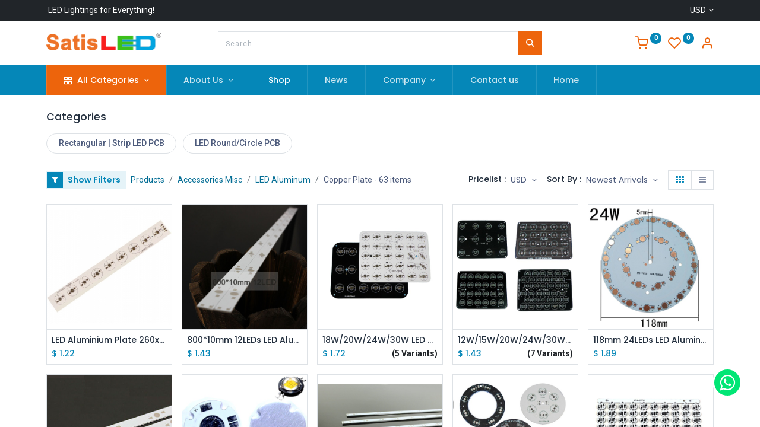

--- FILE ---
content_type: text/html; charset=utf-8
request_url: https://www.satisled.com/shop/category/accessories-misc-led-aluminum-copper-plate-91
body_size: 48801
content:
<!DOCTYPE html>
        
        
        
<html lang="en-US" data-website-id="1" data-main-object="product.public.category(91,)" data-add2cart-redirect="2">
    <head>
        <meta charset="utf-8"/>
        <meta http-equiv="X-UA-Compatible" content="IE=edge,chrome=1"/>
        <meta name="viewport" content="width=device-width, initial-scale=1"/>
        <meta name="generator" content="Odoo"/>
            
        <meta property="og:type" content="website"/>
        <meta property="og:title" content="Copper Plate | SatisLED"/>
        <meta property="og:site_name" content="Satistronix Group Limited"/>
        <meta property="og:url" content="https://www.satisled.com/shop/category/accessories-misc-led-aluminum-copper-plate-91"/>
        <meta property="og:image" content="https://www.satisled.com/web/image/website/1/logo?unique=87ed070"/>
            
        <meta name="twitter:card" content="summary_large_image"/>
        <meta name="twitter:title" content="Copper Plate | SatisLED"/>
        <meta name="twitter:image" content="https://www.satisled.com/web/image/website/1/logo/300x300?unique=87ed070"/>
        
        <link rel="canonical" href="https://www.satisled.com/shop/category/accessories-misc-led-aluminum-copper-plate-91"/>
        
        <link rel="preconnect" href="https://fonts.gstatic.com/" crossorigin=""/>
        <title> Shop | SatisLED </title>
        <link type="image/x-icon" rel="shortcut icon" href="/web/image/website/1/favicon?unique=87ed070"/>
        <link rel="preload" href="/web/static/src/libs/fontawesome/fonts/fontawesome-webfont.woff2?v=4.7.0" as="font" crossorigin=""/>
            <link rel="preload" href="/theme_prime/static/lib/Droggol-Pack-v1.0/fonts/Droggol-Pack.ttf?4iwoe7" as="font" crossorigin=""/>
            <link rel="stylesheet" type="text/css" href="/theme_prime/static/lib/Droggol-Pack-v1.0/droggol-pack-1.css"/>
        <link type="text/css" rel="stylesheet" href="/web/assets/162795-1d7c4e7/1/web.assets_frontend.min.css" data-asset-bundle="web.assets_frontend" data-asset-version="1d7c4e7"/>
        <script id="web.layout.odooscript" type="text/javascript">
            var odoo = {
                csrf_token: "58071a75ba4918b1caf71d45d348cee350ca5a98o1800280978",
                debug: "",
            };
        </script>
            <script type="text/javascript">
                odoo.dr_theme_config = {"json_sidebar_config": {"category_sidebar_style": "1", "category_sidebar_show_count": true, "menu_sidebar_show_category": false, "cart_sidebar_free_delivery_progress": false}, "json_shop_layout": {"layout": "prime", "show_view_switcher": true, "default_view_mode": "grid", "load_more_products": "pager"}, "json_shop_product_item": {"style": "1", "image_size": "default", "image_fill": "contain", "show_add_to_cart": true, "show_wishlist": true, "show_compare": true, "show_quick_view": true, "show_similar_products": true, "show_product_preview_swatches": true, "show_rating": true, "show_stock_label": false}, "json_shop_category_pills": {"active": true, "style": "2", "show_child_categories": true, "hide_in_desktop": false}, "json_shop_filters": {"lazy_method": true, "filter_style": "1", "filter_position": "left", "show_in_sidebar": true, "collapsible_category": true, "collapsible_attribute": true, "show_category_count": true, "show_attribute_count": false, "hide_extra_attrib_value": false, "show_rating_filter": true, "show_availability_filter": false, "show_tags_filter": true}, "json_zoom": {"zoom_enabled": true, "zoom_factor": 2}, "bool_enable_ajax_load": false, "json_bottom_bar": {"show_bottom_bar": true, "show_bottom_bar_on_scroll": true, "filters": true, "actions": ["tp_home", "tp_search", "tp_wishlist", "tp_offer", "tp_brands", "tp_category", "tp_orders"]}, "bool_sticky_add_to_cart": true, "json_general_language_pricelist_selector": {"hide_country_flag": false}, "json_b2b_shop_config": {"dr_enable_b2b": false, "dr_only_assigned_pricelist": false}, "json_mobile": {}, "json_product_search": {"advance_search": true, "search_category": true, "search_attribute": true, "search_suggestion": true, "search_limit": 10, "search_max_product": 4, "search_fuzzy": true, "search_fill_products": true, "search_report": true, "delete_search_report": 90}, "json_brands_page": {"disable_brands_grouping": false}, "cart_flow": "side_cart", "theme_installed": true, "pwa_active": false, "bool_product_offers": true, "bool_show_products_nav": true, "is_public_user": true, "has_sign_up": false};
            </script>
        <script type="text/javascript">
            odoo.__session_info__ = {"is_admin": false, "is_system": false, "is_website_user": true, "user_id": false, "is_frontend": true, "profile_session": null, "profile_collectors": null, "profile_params": null, "show_effect": true, "bundle_params": {"lang": "en_US", "website_id": 1}, "translationURL": "/website/translations", "cache_hashes": {"translations": "74eefc6b09a74ffd41704b4c19e89b0e11fb4642"}, "recaptcha_public_key": "6LebIIUqAAAAAIH_CXk8p2aFSWmAI-fFP69lSask", "geoip_country_code": null, "geoip_phone_code": null, "lang_url_code": "en"};
            if (!/(^|;\s)tz=/.test(document.cookie)) {
                const userTZ = Intl.DateTimeFormat().resolvedOptions().timeZone;
                document.cookie = `tz=${userTZ}; path=/`;
            }
        </script>
        <script defer="defer" type="text/javascript" src="/web/assets/138427-7f9ab80/1/web.assets_frontend_minimal.min.js" data-asset-bundle="web.assets_frontend_minimal" data-asset-version="7f9ab80"></script>
        <script defer="defer" type="text/javascript" data-src="/web/assets/162761-75fb8d9/1/web.assets_frontend_lazy.min.js" data-asset-bundle="web.assets_frontend_lazy" data-asset-version="75fb8d9"></script>
        
        
    </head>
    <body>

        <div id="wrapwrap" class="   ">
            
            <div class="offcanvas offcanvas-start tp-menu-sidebar tp-offcanvas-sidebar" tabindex="-1" aria-hidden="true">
                <div class="offcanvas-body p-0">
                    <div class="p-3 tp-user-info-container">
                        <div class="d-flex justify-content-between">
                            <div class="border border-white p-1">
                                <span class="tp-user-logo text-bg-primary fw-bold rounded d-inline-block text-center">
                                    <i class="dri dri-user"></i>
                                </span>
                            </div>
                            <div class="flex-shrink-1">
                                <button type="button" class="btn-close text-white" data-bs-dismiss="offcanvas" title="Close" aria-label="Close"></button>
                            </div>
                        </div>
                        <div class="mt-3 d-flex align-items-center justify-content-between">
                            <h6 class="mb-0 text-white">
                                        <a href="/web/login" class="link-light">
                                            Login <span class="mx-1">•</span> Register
                                        </a>
                            </h6>
                        </div>
                    </div>
    <ul id="top_menu" role="menu" class="nav navbar-nav o_menu_loading flex-grow-1">
        
    <li class="nav-item  tp-primary-bg tp-solid dropdown  position-static">
        <a data-bs-toggle="dropdown" href="#" class="nav-link dropdown-toggle o_mega_menu_toggle">
            <span>
            <i class="dri dri-category me-1"></i>
                <span>All Categories</span>
            </span>
        </a>
        <div data-name="Mega Menu" class="dropdown-menu o_mega_menu o_no_parent_editor o_mega_menu_container_size dropdown-menu-start">
        






























































































<section class="tp-droggol-dynamic-snippet bg-white tp-mega-menu-snippet s_category_tabs_snippet_wrapper o_colored_level tp-snippet-shiftless-enable" data-tp-snippet-id="s_mega_menu_category_tabs_snippet" style="background-image: none;" data-selection-info='{"selectionType":"manual","recordsIDs":[1,99,30,68,23,33,187,18]}' data-ui-config-info='{"style":"tp_mega_menu_tab_style_1","childOrder":"sequence","menuLabel":true,"categoryTabsConfig":{"activeRecordID":1,"records":[{"style":"s_tp_hierarchical_category_style_7","productListing":"bestseller","child":20,"limit":20,"brand":false,"label":false,"count":false,"background":false,"id":1},{"style":"s_tp_hierarchical_category_style_5","productListing":"bestseller","child":20,"limit":20,"brand":true,"label":true,"count":true,"background":false,"id":99},{"style":"s_tp_hierarchical_category_style_7","productListing":"bestseller","child":20,"limit":20,"brand":false,"label":false,"count":false,"background":false,"id":30},{"style":"s_tp_hierarchical_category_style_5","productListing":"bestseller","child":20,"limit":5,"brand":false,"label":false,"count":false,"background":false,"id":68},{"style":"s_tp_hierarchical_category_style_2","productListing":"bestseller","child":20,"limit":5,"brand":false,"label":false,"count":false,"background":false,"id":23},{"style":"s_tp_hierarchical_category_style_2","productListing":"bestseller","child":20,"limit":6,"brand":false,"label":false,"count":false,"background":false,"id":33},{"style":"s_tp_hierarchical_category_style_5","productListing":"bestseller","child":4,"limit":4,"brand":false,"label":false,"count":false,"background":false,"id":187},{"style":"s_tp_hierarchical_category_style_2","productListing":"bestseller","child":20,"limit":6,"brand":false,"label":false,"count":false,"background":false,"id":18}]},"activeActions":[],"onlyDirectChild":true}'>
            <div class="p-0 s_category_tabs_snippet container-fluid"></div>
        </section></div>
    </li>
    <li class="nav-item   dropdown  ">
        <a data-bs-toggle="dropdown" href="#" class="nav-link dropdown-toggle ">
            <span>
                <span>About Us</span>
            </span>
        </a>
        <ul class="dropdown-menu" role="menu">
    <li role="presentation" class="  ">
        <a role="menuitem" href="/about-us" class="dropdown-item ">
            <span>
                <span>Company Overview</span>
            </span>
        </a>
    </li>
    <li role="presentation" class="  ">
        <a role="menuitem" href="/culture-values" class="dropdown-item ">
            <span>
                <span>Culture And Values</span>
            </span>
        </a>
    </li>
    <li role="presentation" class="  ">
        <a role="menuitem" href="/business" class="dropdown-item ">
            <span>
                <span>Our Businesses</span>
            </span>
        </a>
    </li>
        </ul>
    </li>
    <li role="presentation" class="nav-item  ">
        <a role="menuitem" href="/shop" class="nav-link ">
            <span>
                <span>Shop</span>
            </span>
        </a>
    </li>
    <li role="presentation" class="nav-item  ">
        <a role="menuitem" href="/blog/2" class="nav-link ">
            <span>
                <span>News</span>
            </span>
        </a>
    </li>
    <li class="nav-item   dropdown  ">
        <a data-bs-toggle="dropdown" href="#" class="nav-link dropdown-toggle ">
            <span>
                <span>Company</span>
            </span>
        </a>
        <ul class="dropdown-menu" role="menu">
    <li role="presentation" class="  ">
        <a role="menuitem" href="/blog/3" class="dropdown-item ">
            <span>
                <span>Success Stories</span>
            </span>
        </a>
    </li>
    <li role="presentation" class="  ">
        <a role="menuitem" href="/our-services" class="dropdown-item ">
            <span>
                <span>Services</span>
            </span>
        </a>
    </li>
        </ul>
    </li>
    <li role="presentation" class="nav-item  ">
        <a role="menuitem" href="/contactus" class="nav-link ">
            <span>
                <span>Contact us</span>
            </span>
        </a>
    </li>
    <li role="presentation" class="nav-item  ">
        <a role="menuitem" href="/" class="nav-link ">
            <span>
                <span>Home</span>
            </span>
        </a>
    </li>
                    
    </ul>
                    <ul class="nav navbar-nav py-2 border-top tp-hook-extra-menu">
                        <li class="nav-item">
                            <a href="/shop/cart" class="nav-link">
                                <div class="d-flex align-items-center">
                                    <i class="dri dri-cart"></i>
                                    <div class="d-flex align-items-center">
                                        <h6 class="mb-0 ms-2">My Cart</h6> <span class="ms-2">(<span class="my_cart_quantity" data-order-id="">0</span>)</span>
                                    </div>
                                </div>
                            </a>
                        </li>
                        <li class="nav-item">
                            <a href="/shop/wishlist" class="nav-link">
                                <div class="d-flex align-items-center">
                                    <i class="dri dri-wishlist"></i>
                                    <div class="d-flex align-items-center">
                                        <h6 class="mb-0 ms-2">My Wishlist</h6> <span class="ms-2">(<span class="tp-wishlist-counter">0</span>)</span>
                                    </div>
                                </div>
                            </a>
                        </li>
                    </ul>
                </div>
        

            <div class=" d-flex justify-content-center py-2 border-top dropdown o_not_editable">
                <a href="#" data-bs-toggle="dropdown" aria-haspopup="true" aria-expanded="true" class="dropdown-toggle d-flex align-items-center text-dark">
                            <span class="ms-1">USD</span>
                </a>
                <div class="dropdown-menu" role="menu">
                        <li class="dropdown-item">
                            <select class="custom-select form-control tp-select-pricelist">
                                    <option selected="selected" value="/shop/change_pricelist/4">
                                        $ USD
                                    </option>
                                    <option value="/shop/change_pricelist/5">
                                        € EUR
                                    </option>
                            </select>
                        </li>
                </div>
            </div>
        
            </div>
            
            <div class="offcanvas offcanvas-end tp-account-info-sidebar tp-offcanvas-sidebar bg-200" tabindex="-1" aria-hidden="true">
                <div class="d-flex justify-content-between align-items-center bg-white border-bottom p-3">
                    <div class="d-flex align-items-center">
                        <i class="dri dri-user tp-bg-soft-primary text-primary rounded-circle me-3 tp-header-icon"></i>
                        <h5 class="mb-0">Guest</h5>
                    </div>
                    <button type="button" class="btn-close" data-bs-dismiss="offcanvas" title="Close" aria-label="Close"></button>
                </div>
                <div class="tp-scrollable-y flex-grow-1">
                    <ul class="list-group p-2 mt-2 tp-hook-public-user">
                        <a href="/web/login" class="list-group-item list-group-item-action d-flex align-items-center">
                            <div class="d-flex align-items-center">
                                <svg xmlns="http://www.w3.org/2000/svg" width="1em" height="1em" fill="currentColor" class="bi bi-box-arrow-in-right" viewBox="0 0 16 16">
                                    <path fill-rule="evenodd" d="M6 3.5a.5.5 0 0 1 .5-.5h8a.5.5 0 0 1 .5.5v9a.5.5 0 0 1-.5.5h-8a.5.5 0 0 1-.5-.5v-2a.5.5 0 0 0-1 0v2A1.5 1.5 0 0 0 6.5 14h8a1.5 1.5 0 0 0 1.5-1.5v-9A1.5 1.5 0 0 0 14.5 2h-8A1.5 1.5 0 0 0 5 3.5v2a.5.5 0 0 0 1 0v-2z"></path>
                                    <path fill-rule="evenodd" d="M11.854 8.354a.5.5 0 0 0 0-.708l-3-3a.5.5 0 1 0-.708.708L10.293 7.5H1.5a.5.5 0 0 0 0 1h8.793l-2.147 2.146a.5.5 0 0 0 .708.708l3-3z"></path>
                                </svg>
                                <h6 class="mb-0 ms-3">Login</h6>
                            </div>
                        </a>
                        <a href="/web/signup" class="list-group-item list-group-item-action d-flex align-items-center">
                            <div class="d-flex align-items-center">
                                <svg xmlns="http://www.w3.org/2000/svg" width="1em" height="1em" fill="currentColor" class="bi bi-person-plus" viewBox="0 0 16 16">
                                    <path d="M6 8a3 3 0 1 0 0-6 3 3 0 0 0 0 6zm2-3a2 2 0 1 1-4 0 2 2 0 0 1 4 0zm4 8c0 1-1 1-1 1H1s-1 0-1-1 1-4 6-4 6 3 6 4zm-1-.004c-.001-.246-.154-.986-.832-1.664C9.516 10.68 8.289 10 6 10c-2.29 0-3.516.68-4.168 1.332-.678.678-.83 1.418-.832 1.664h10z"></path>
                                    <path fill-rule="evenodd" d="M13.5 5a.5.5 0 0 1 .5.5V7h1.5a.5.5 0 0 1 0 1H14v1.5a.5.5 0 0 1-1 0V8h-1.5a.5.5 0 0 1 0-1H13V5.5a.5.5 0 0 1 .5-.5z"></path>
                                </svg>
                                <h6 class="mb-0 ms-3">Register</h6>
                            </div>
                        </a>
                    </ul>
                    <ul class="list-group p-2 mt-2 tp-hook-generic">
                        <a href="/shop/cart" class="list-group-item list-group-item-action d-flex align-items-center">
                            <div class="d-flex align-items-center">
                                <i class="dri dri-cart"></i>
                                <div class="d-flex align-items-center">
                                    <h6 class="mb-0 ms-3">My Cart</h6> <span class="ms-2">(<span class="my_cart_quantity" data-order-id="">0</span>)</span>
                                </div>
                            </div>
                        </a>
                        <a href="/shop/wishlist" class="list-group-item list-group-item-action d-flex align-items-center">
                            <div class="d-flex align-items-center">
                                <i class="dri dri-wishlist"></i>
                                <div class="d-flex align-items-center">
                                    <h6 class="mb-0 ms-3">My Wishlist</h6> <span class="ms-2">(<span class="tp-wishlist-counter">0</span>)</span>
                                </div>
                            </div>
                        </a>
                    </ul>
                </div>
            </div>
        <div class="tp-bottombar-component o_not_editable w-100 tp-bottombar-component-style-1 p-0 tp-has-drower-element  tp-bottombar-not-visible">
            <div class="d-flex justify-content-around border-bottom">
                <div class="py-2 w-50 text-center d-flex justify-content-center align-items-center">
                    <div class="">
                        <h6 class="d-inline me-1 tp-filter-bottom-sidebar-toggle">
                            <i class="fa fa-filter text-primary"></i> <span class="text-body"> Filters </span>
                        </h6>
                    </div>
                </div>
                <div class="py-2 w-50 border-start text-center d-flex justify-content-center align-items-center">
                    <div class="dropdown dropdown_sorty_by">
                        <h6 class="d-inline me-1">
                            <i class="fa fa-sort-amount-desc text-primary"></i>
                        </h6>
                        <a role="button" class="text-body py-2 h6" data-bs-toggle="offcanvas" href="#tp-shop-sort-sidebar" aria-controls="tp-shop-sort-sidebar">
                            <span>Newest Arrivals</span>
                        </a>
                    </div>
                </div>
            </div>

            <ul class="list-inline my-2 px-5 d-flex tp-bottombar-main-element justify-content-between">
                    
        <li class="list-inline-item o_not_editable position-relative tp-bottom-action-btn text-center  ">
            <a aria-label="Home" class=" " href="/">
                <i class="tp-action-btn-icon fa fa-home"></i>
            </a>
            <div class="tp-action-btn-label">Home</div>
        </li>
                    
        <li class="list-inline-item o_not_editable position-relative tp-bottom-action-btn text-center tp-search-sidebar-action ">
            <a aria-label="Search" class=" " href="#">
                <i class="tp-action-btn-icon dri dri-search"></i>
            </a>
            <div class="tp-action-btn-label">Search</div>
        </li>
                    
                        <li class="list-inline-item text-center tp-bottom-action-btn tp-drawer-action-btn align-items-center d-flex justify-content-center rounded-circle">
                            <a href="#" aria-label="Open menu"><i class="tp-drawer-icon fa fa-th"></i></a>
                        </li>
        <li class="list-inline-item o_not_editable position-relative tp-bottom-action-btn text-center  ">
            <a aria-label="Wishlist" class="o_wsale_my_wish tp-force-d-block " href="/shop/wishlist">
                <i class="tp-action-btn-icon dri dri-wishlist"></i>
                <sup class="my_wish_quantity o_animate_blink badge text-bg-primary">0</sup>
            </a>
            <div class="tp-action-btn-label">Wishlist</div>
        </li>
                    
                    
                    
                    
                <li class="list-inline-item o_not_editable tp-bottom-action-btn">
                    <a href="#" class="tp-account-info-sidebar-action tp-action-btn-icon" aria-label="Account Info">
                        <i class="dri dri-user"></i>
                    </a>
                    <div class="tp-action-btn-label">Account</div>
                </li>
            </ul>
            <hr class="mx-4"/>
            <ul class="list-inline d-flex my-2 px-5 tp-bottombar-secondary-element justify-content-between">
        <li class="list-inline-item o_not_editable position-relative tp-bottom-action-btn text-center  ">
            <a aria-label="Offers" class=" " href="/offers">
                <i class="tp-action-btn-icon dri dri-bolt"></i>
            </a>
            <div class="tp-action-btn-label">Offers</div>
        </li>
        <li class="list-inline-item o_not_editable position-relative tp-bottom-action-btn text-center  ">
            <a aria-label="Brands" class=" " href="/shop/all-brands">
                <i class="tp-action-btn-icon dri dri-tag-l "></i>
            </a>
            <div class="tp-action-btn-label">Brands</div>
        </li>
        <li class="list-inline-item o_not_editable position-relative tp-bottom-action-btn text-center tp-category-action ">
            <a aria-label="Category" class=" " href="#">
                <i class="tp-action-btn-icon dri dri-category"></i>
            </a>
            <div class="tp-action-btn-label">Category</div>
        </li>
        <li class="list-inline-item o_not_editable position-relative tp-bottom-action-btn text-center  ">
            <a aria-label="Orders" class=" " href="/my/orders">
                <i class="tp-action-btn-icon fa fa-file-text-o"></i>
            </a>
            <div class="tp-action-btn-label">Orders</div>
        </li>
            </ul>
        </div>
                <header id="top" data-anchor="true" data-name="Header" class="  o_header_standard o_hoverable_dropdown">
            <div class="tp-preheader o_colored_level o_cc" data-name="Preheader">
                <div class="container">
                    <div class="row justify-content-lg-between justify-content-center">
                        <div class="col-auto py-2" style="">
                            <div class="oe_structure oe_structure_solo">
                                <section class="s_text_block o_colored_level" data-snippet="s_text_block" data-name="Text" style="background-image: none;">
                                    <div class="container">
                                        <div><lt-highlighter style="display: none; z-index: auto !important;" data-lt-linked="1"><lt-div spellcheck="false" class="lt-highlighter__wrapper" style="width: 140.725px !important; height: 16.8px !important; transform: none !important; transform-origin: 0px 0px !important; zoom: 1 !important; margin-top: 0.8px !important;"><lt-div class="lt-highlighter__scroll-element" style="top: 0px !important; left: 0px !important; width: 140.725px !important; height: 16.8px !important;"></lt-div></lt-div></lt-highlighter>&nbsp;LED Lightings for Everything!</div>
                                    </div>
                                </section>
                            </div>
                        </div>
                        <div class="col-auto py-2 text-end d-none d-lg-block">
        

            <div class="  dropdown o_not_editable">
                <a href="#" data-bs-toggle="dropdown" aria-haspopup="true" aria-expanded="true" class="dropdown-toggle d-flex align-items-center ">
                            <span class="ms-1">USD</span>
                </a>
                <div class="dropdown-menu" role="menu">
                        <li class="dropdown-item">
                            <select class="custom-select form-control tp-select-pricelist">
                                    <option selected="selected" value="/shop/change_pricelist/4">
                                        $ USD
                                    </option>
                                    <option value="/shop/change_pricelist/5">
                                        € EUR
                                    </option>
                            </select>
                        </li>
                </div>
            </div>
        
                        </div>
                    </div>
                </div>
            </div>
                    
                <div class="tp-header-box o_colored_level o_cc">
                <div class="container">
                    <div class="row justify-content-center justify-content-lg-between align-items-center">
                        <div class="col-3 py-3">
                            
    <a href="/" class="navbar-brand logo d-none d-lg-inline-block">
            
            <span role="img" aria-label="Logo of SatisLED" title="SatisLED"><img src="/web/image/website/1/logo/SatisLED?unique=87ed070" class="img img-fluid" width="95" height="40" alt="SatisLED" loading="lazy"/></span>
        </a>
    
                        </div>
                        <div class="col-6 py-3">
                            
    <form method="get" class="o_searchbar_form o_wait_lazy_js s_searchbar_input mx-auto w-100 o_wsale_products_searchbar_form o_not_editable" action="/shop" data-snippet="s_searchbar_input">
            <div role="search" class="input-group  ">
        <input type="search" name="search" class="search-query form-control oe_search_box None" placeholder="Search..." value="" data-search-type="products" data-limit="5" data-display-image="true" data-display-description="true" data-display-extra-link="true" data-display-detail="true" data-order-by="name asc"/>
        <button type="submit" aria-label="Search" title="Search" class="btn oe_search_button btn-primary">
            <i class="oi oi-search"></i>
        </button>
    </div>

            <input name="order" type="hidden" class="o_search_order_by" value="name asc"/>
            
                            
        </form>
                        </div>
                        <div class="col-3 py-3 text-end">
                            <ul class="list-inline m-0 tp-account-info">

        
            <li class="list-inline-item o_not_editable o_wsale_my_cart tp-cart-sidebar-action  ">
                <a href="/shop/cart">
                    <i class="dri dri-cart"></i>
                    <sup class="my_cart_quantity badge text-bg-primary" data-order-id="">0</sup>
                </a>
            </li>
        

        
            <li class="list-inline-item o_not_editable o_wsale_my_wish   ">
                <a href="/shop/wishlist">
                    <i class="dri dri-wishlist"></i>
                    <sup class="my_wish_quantity o_animate_blink badge text-bg-primary">0</sup>
                </a>
            </li>
        

        <li class="list-inline-item o_not_editable ">
            <a href="#" class="tp-account-info-sidebar-action" aria-label="Account Info">
                <i class="dri dri-user"></i>
            </a>
        </li>
                            </ul>
                        </div>
                    </div>
                </div>
            </div>
    <nav data-name="Navbar" class="navbar navbar-expand-lg navbar-light o_colored_level o_cc shadow-sm">
        
                <div id="top_menu_container" class="container justify-content-between">
                    
        <a href="#" class="tp-menu-sidebar-action d-lg-none">
            <svg xmlns="http://www.w3.org/2000/svg" width="1em" height="1em" fill="currentColor" class="bi bi-list" viewBox="0 0 16 16">
                <path fill-rule="evenodd" d="M2.5 12a.5.5 0 0 1 .5-.5h10a.5.5 0 0 1 0 1H3a.5.5 0 0 1-.5-.5zm0-4a.5.5 0 0 1 .5-.5h10a.5.5 0 0 1 0 1H3a.5.5 0 0 1-.5-.5zm0-4a.5.5 0 0 1 .5-.5h10a.5.5 0 0 1 0 1H3a.5.5 0 0 1-.5-.5z"></path>
            </svg>
        </a>
                    
                    <a href="/" class="navbar-brand logo d-lg-none o_offcanvas_logo_container">
                        <span role="img" aria-label="Logo of SatisLED" title="SatisLED"><img src="/web/image/website/1/logo/SatisLED?unique=87ed070" class="img img-fluid" width="95" height="40" alt="SatisLED" loading="lazy"/></span>
                    </a>
                    
        
            <div class="tp-account-info o_not_editable o_wsale_my_cart tp-cart-sidebar-action d-lg-none">
                <a href="/shop/cart">
                    <i class="dri dri-cart"></i>
                    <sup class="my_cart_quantity badge text-bg-primary" data-order-id="">0</sup>
                </a>
            </div>
        
                    
                    <div id="top_menu_collapse" class="collapse navbar-collapse order-last order-lg-0">
    <ul id="top_menu" role="menu" class="nav navbar-nav o_menu_loading flex-grow-1">
        
                            
    <li class="nav-item  tp-primary-bg tp-solid dropdown  position-static">
        <a data-bs-toggle="dropdown" href="#" class="nav-link dropdown-toggle o_mega_menu_toggle">
            <span>
            <i class="dri dri-category me-1"></i>
                <span>All Categories</span>
            </span>
        </a>
        <div data-name="Mega Menu" class="dropdown-menu o_mega_menu o_no_parent_editor o_mega_menu_container_size dropdown-menu-start">
        






























































































<section class="tp-droggol-dynamic-snippet bg-white tp-mega-menu-snippet s_category_tabs_snippet_wrapper o_colored_level tp-snippet-shiftless-enable" data-tp-snippet-id="s_mega_menu_category_tabs_snippet" style="background-image: none;" data-selection-info='{"selectionType":"manual","recordsIDs":[1,99,30,68,23,33,187,18]}' data-ui-config-info='{"style":"tp_mega_menu_tab_style_1","childOrder":"sequence","menuLabel":true,"categoryTabsConfig":{"activeRecordID":1,"records":[{"style":"s_tp_hierarchical_category_style_7","productListing":"bestseller","child":20,"limit":20,"brand":false,"label":false,"count":false,"background":false,"id":1},{"style":"s_tp_hierarchical_category_style_5","productListing":"bestseller","child":20,"limit":20,"brand":true,"label":true,"count":true,"background":false,"id":99},{"style":"s_tp_hierarchical_category_style_7","productListing":"bestseller","child":20,"limit":20,"brand":false,"label":false,"count":false,"background":false,"id":30},{"style":"s_tp_hierarchical_category_style_5","productListing":"bestseller","child":20,"limit":5,"brand":false,"label":false,"count":false,"background":false,"id":68},{"style":"s_tp_hierarchical_category_style_2","productListing":"bestseller","child":20,"limit":5,"brand":false,"label":false,"count":false,"background":false,"id":23},{"style":"s_tp_hierarchical_category_style_2","productListing":"bestseller","child":20,"limit":6,"brand":false,"label":false,"count":false,"background":false,"id":33},{"style":"s_tp_hierarchical_category_style_5","productListing":"bestseller","child":4,"limit":4,"brand":false,"label":false,"count":false,"background":false,"id":187},{"style":"s_tp_hierarchical_category_style_2","productListing":"bestseller","child":20,"limit":6,"brand":false,"label":false,"count":false,"background":false,"id":18}]},"activeActions":[],"onlyDirectChild":true}'>
            <div class="p-0 s_category_tabs_snippet container-fluid"></div>
        </section></div>
    </li>
    <li class="nav-item   dropdown  ">
        <a data-bs-toggle="dropdown" href="#" class="nav-link dropdown-toggle ">
            <span>
                <span>About Us</span>
            </span>
        </a>
        <ul class="dropdown-menu" role="menu">
    <li role="presentation" class="  ">
        <a role="menuitem" href="/about-us" class="dropdown-item ">
            <span>
                <span>Company Overview</span>
            </span>
        </a>
    </li>
    <li role="presentation" class="  ">
        <a role="menuitem" href="/culture-values" class="dropdown-item ">
            <span>
                <span>Culture And Values</span>
            </span>
        </a>
    </li>
    <li role="presentation" class="  ">
        <a role="menuitem" href="/business" class="dropdown-item ">
            <span>
                <span>Our Businesses</span>
            </span>
        </a>
    </li>
        </ul>
    </li>
    <li role="presentation" class="nav-item  ">
        <a role="menuitem" href="/shop" class="nav-link active">
            <span>
                <span>Shop</span>
            </span>
        </a>
    </li>
    <li role="presentation" class="nav-item  ">
        <a role="menuitem" href="/blog/2" class="nav-link ">
            <span>
                <span>News</span>
            </span>
        </a>
    </li>
    <li class="nav-item   dropdown  ">
        <a data-bs-toggle="dropdown" href="#" class="nav-link dropdown-toggle ">
            <span>
                <span>Company</span>
            </span>
        </a>
        <ul class="dropdown-menu" role="menu">
    <li role="presentation" class="  ">
        <a role="menuitem" href="/blog/3" class="dropdown-item ">
            <span>
                <span>Success Stories</span>
            </span>
        </a>
    </li>
    <li role="presentation" class="  ">
        <a role="menuitem" href="/our-services" class="dropdown-item ">
            <span>
                <span>Services</span>
            </span>
        </a>
    </li>
        </ul>
    </li>
    <li role="presentation" class="nav-item  ">
        <a role="menuitem" href="/contactus" class="nav-link ">
            <span>
                <span>Contact us</span>
            </span>
        </a>
    </li>
    <li role="presentation" class="nav-item  ">
        <a role="menuitem" href="/" class="nav-link ">
            <span>
                <span>Home</span>
            </span>
        </a>
    </li>
                        
    </ul>
                    </div>
                </div>
            
    </nav>
        
        </header>
                <main>
                    



            <div id="wrap" class="js_sale tp-shop-page">
                <div class="oe_structure oe_empty oe_structure_not_nearest" id="oe_structure_website_sale_products_1"></div>
                <div class="container oe_website_sale tp-shop-layout pt-2" data-ppg="30" data-ppr="5" data-default-sort="create_date desc">
                    <div class="o_wsale_products_grid_table_wrapper"></div> 
        <div class="tp-category-pill-container">
            <div class="row py-3 ">
                <div class="col-12">
                    <div class="d-flex align-items-center justify-content-between mb-3">
                        <div class="d-lg-none">
                            <a href="#" data-link-href="/shop/category/accessories-misc-led-aluminum-90">
                                <h6 class="mb-0 tp-link-dark">
                                    <i class="fa fa-angle-left me-1"></i>
                                    <span> LED Aluminum</span>
                                </h6>
                            </a>
                        </div>
                        <h5 class="d-none d-lg-block mb-0">Categories</h5>
                        <a href="#" class="tp-category-action ms-3 tp-link-dark d-lg-none">See All <i class="fa fa-angle-right ms-1"></i></a>
                    </div>
                    <ul class="list-inline tp-category-pills-container style-2 mb-0 pb-1">
                            <li class="list-inline-item me-2">
                                <a href="#" title="Rectangular | Strip LED PCB" data-link-href="/shop/category/accessories-misc-led-aluminum-copper-plate-rectangular-strip-led-pcb-92" class="tp-category-pill d-block rounded-pill ">
                                    Rectangular | Strip LED PCB
                                </a>
                            </li>
                            <li class="list-inline-item me-2">
                                <a href="#" title="LED Round/Circle PCB" data-link-href="/shop/category/accessories-misc-led-aluminum-copper-plate-led-round-circle-pcb-132" class="tp-category-pill d-block rounded-pill ">
                                    LED Round/Circle PCB
                                </a>
                            </li>
                    </ul>
                </div>
            </div>
        </div>
                    <div class="py-2 tp-shop-topbar ">
                        <div class="d-lg-none d-flex align-items-center justify-content-between">
                            <h5 class="mb-0">Shop</h5>
                            <span>63 items found.</span>
                        </div>
                        <div class="d-none d-lg-flex row justify-content-between align-items-center">
                            <div class="col-auto">
                                <div class="d-flex align-items-lg-center">
                                    <a href="#" class="tp-open-filter-sidebar btn btn-primary-soft me-2 p-0">
                                        <span class="d-inline-block text-bg-primary px-2 py-1"><i class="fa fa-filter"></i> </span> <strong class="d-inline-block ps-1 pe-2">Show Filters</strong>
                                    </a>
                                    <ol class="breadcrumb m-0 p-0 bg-transparent">
                                        <li class="breadcrumb-item">
                                            <a href="#" data-link-href="/shop">Products</a>
                                        </li>
                                            <li class="breadcrumb-item">
                                                <a href="#" data-link-href="/shop/category/accessories-misc-18">Accessories Misc</a>
                                            </li>
                                            <li class="breadcrumb-item">
                                                <a href="#" data-link-href="/shop/category/accessories-misc-led-aluminum-90"> LED Aluminum</a>
                                            </li>
                                            <li class="breadcrumb-item">
                                                <span class="d-inline-block">Copper Plate</span>
                                                - 63 items
                                            </li>
                                    </ol>
                                </div>
                            </div>
                            <div class="col-auto">
                                <div class="d-flex flex-wrap justify-content-end">
                                    <div class="o_pricelist_dropdown dropdown">
                                        <span class="h6 me-1">Pricelist :</span>
                                        <a role="button" href="#" class="dropdown-toggle btn btn-link px-0 text-body shadow-none" data-bs-toggle="dropdown">
                                            USD
                                        </a>
                                        <div class="dropdown-menu" role="menu">
                                                <a role="menuitem" class="dropdown-item" href="/shop/change_pricelist/4">
                                                    <span class="switcher_pricelist" data-pl_id="4">USD</span>
                                                </a>
                                                <a role="menuitem" class="dropdown-item" href="/shop/change_pricelist/5">
                                                    <span class="switcher_pricelist" data-pl_id="5">EUR</span>
                                                </a>
                                        </div>
                                    </div>
                                        <div class="o_sortby_dropdown dropdown dropdown_sorty_by ms-3">
                                            <span class="d-none d-lg-inline h6 me-1">Sort By :</span>
                                            <a role="button" href="#" class="dropdown-toggle btn btn-link px-0 text-body shadow-none" data-bs-toggle="dropdown">
                                                <span class="d-none d-lg-inline">
                                                    <span>Newest Arrivals</span>
                                                </span>
                                                <i class="fa fa-sort-amount-asc d-lg-none"></i>
                                            </a>
                                            <div class="dropdown-menu dropdown-menu-end" role="menu">
                                                    <a role="menuitem" rel="noindex,nofollow" class="dropdown-item" href="/shop?order=website_sequence+asc&amp;category=91">
                                                        <span>Featured</span>
                                                    </a>
                                                    <a role="menuitem" rel="noindex,nofollow" class="dropdown-item" href="/shop?order=create_date+desc&amp;category=91">
                                                        <span>Newest Arrivals</span>
                                                    </a>
                                                    <a role="menuitem" rel="noindex,nofollow" class="dropdown-item" href="/shop?order=name+asc&amp;category=91">
                                                        <span>Name (A-Z)</span>
                                                    </a>
                                                    <a role="menuitem" rel="noindex,nofollow" class="dropdown-item" href="/shop?order=list_price+asc&amp;category=91">
                                                        <span>Price - Low to High</span>
                                                    </a>
                                                    <a role="menuitem" rel="noindex,nofollow" class="dropdown-item" href="/shop?order=list_price+desc&amp;category=91">
                                                        <span>Price - High to Low</span>
                                                    </a>
                                            </div>
                                        </div>
                                    <div class="btn-group ms-3" role="group" aria-label="View">
                                        <a href="#" title="Grid View" data-link-href="/shop?view_mode=grid&amp;category=91" class="btn btn-light border bg-white shadow-none text-muted active text-primary"><i class="fa fa-th"></i></a>
                                        <a href="#" title="List View" data-link-href="/shop?view_mode=list&amp;category=91" class="btn btn-light border bg-white shadow-none text-muted "><i class="fa fa-bars"></i></a>
                                    </div>
                                </div>
                            </div>
                        </div>
                    </div>
                    <div class="row tp-shop-row ">
                        <div id="products_grid_before" class="col-lg-3  d-none">
                            <div class="tp-filters-container">
                                <div>
        
        <ul class="nav nav-pills flex-column">
            <li class="nav-item tp-filter-attribute tp-hook-categories ">
        <div class="d-flex justify-content-between align-items-center tp-filter-attribute-title py-3  collapsible cursor-pointer expanded">
            <h6 class="mb-0">
                <span>
                        <span>Categories</span>
                    </span>
            </h6>
            <span class="tp-collapse-indicator">
                    <svg xmlns="http://www.w3.org/2000/svg" width="18" height="18" fill="currentColor" class="bi bi-plus-lg" viewBox="0 0 16 16">
                        <path fill-rule="evenodd" d="M8 2a.5.5 0 0 1 .5.5v5h5a.5.5 0 0 1 0 1h-5v5a.5.5 0 0 1-1 0v-5h-5a.5.5 0 0 1 0-1h5v-5A.5.5 0 0 1 8 2Z"></path>
                    </svg>
                    <svg xmlns="http://www.w3.org/2000/svg" width="18" height="18" fill="currentColor" class="bi bi-dash-lg" viewBox="0 0 16 16">
                        <path fill-rule="evenodd" d="M2 8a.5.5 0 0 1 .5-.5h11a.5.5 0 0 1 0 1h-11A.5.5 0 0 1 2 8Z"></path>
                    </svg>
            </span>
        </div>
        <div class="tp-filter-attribute-collapsible-area  collapsible" style="display: block">
            

                    <ul class="nav flex-column ms-0" id="o_shop_collapse_category">
                        <form>
                            <li class="nav-item">
                                <div class="custom-control form-check mb-1 d-inline-block" data-link-href="/shop">
                                    <input type="radio" style="pointer-events:none;" class="form-check-input o_not_editable"/>
                                    <label class="form-check-label fw-normal">All Products</label>
                                </div>
                            </li>


            <li class="nav-item">
                <div class="accordion-header d-flex mb-1">

        <div class="form-check d-inline-block" data-link-href="/shop/category/component-leds-1">
            <input type="radio" class="form-check-input pe-none" name="wsale_categories_radios_" id="1" value="1"/>
            <label class="form-check-label fw-normal" for="1">
                <span>Component LEDs </span>
                <span class="tp-filter-count ms-1">
                    (575)
                </span>
            </label>
        </div>
                    <button data-bs-toggle="collapse" type="button" id="o_wsale_cat_accordion_title_1" class="accordion-button p-0 ms-3 collapsed w-auto flex-grow-1" data-bs-target="#o_wsale_cat_accordion_1" aria-expanded="false" aria-controls="o_wsale_cat_accordion_1"></button>
                </div>
                <ul id="o_wsale_cat_accordion_1" class="accordion-collapse list-unstyled ps-2 pb-2 collapse " aria-labelledby="o_wsale_cat_accordion_title_1">



            <li class="nav-item">
                <div class="accordion-header d-flex mb-1">

        <div class="form-check d-inline-block" data-link-href="/shop/category/component-leds-high-power-leds-2">
            <input type="radio" class="form-check-input pe-none" name="wsale_categories_radios_1" id="2" value="2"/>
            <label class="form-check-label fw-normal" for="2">
                <span> High Power LEDs</span>
                <span class="tp-filter-count ms-1">
                    (168)
                </span>
            </label>
        </div>
                    <button data-bs-toggle="collapse" type="button" id="o_wsale_cat_accordion_title_2" class="accordion-button p-0 ms-3 collapsed w-auto flex-grow-1" data-bs-target="#o_wsale_cat_accordion_2" aria-expanded="false" aria-controls="o_wsale_cat_accordion_2"></button>
                </div>
                <ul id="o_wsale_cat_accordion_2" class="accordion-collapse list-unstyled ps-2 pb-2 collapse " aria-labelledby="o_wsale_cat_accordion_title_2">

<li class="nav-item mb-1">
            <div class="d-flex flex-wrap justify-content-between align-items-center">

        <div class="form-check d-inline-block" data-link-href="/shop/category/component-leds-high-power-leds-white-2700-30000k-3">
            <input type="radio" class="form-check-input pe-none" name="wsale_categories_radios_2" id="3" value="3"/>
            <label class="form-check-label fw-normal" for="3">
                <span>White 2700-30000K</span>
                <span class="tp-filter-count ms-1">
                    (23)
                </span>
            </label>
        </div>
            </div>
        </li>
<li class="nav-item mb-1">
            <div class="d-flex flex-wrap justify-content-between align-items-center">

        <div class="form-check d-inline-block" data-link-href="/shop/category/component-leds-high-power-leds-single-color-led-4">
            <input type="radio" class="form-check-input pe-none" name="wsale_categories_radios_2" id="4" value="4"/>
            <label class="form-check-label fw-normal" for="4">
                <span>Single Color LED</span>
                <span class="tp-filter-count ms-1">
                    (42)
                </span>
            </label>
        </div>
            </div>
        </li>
<li class="nav-item mb-1">
            <div class="d-flex flex-wrap justify-content-between align-items-center">

        <div class="form-check d-inline-block" data-link-href="/shop/category/component-leds-high-power-leds-dual-color-power-led-5">
            <input type="radio" class="form-check-input pe-none" name="wsale_categories_radios_2" id="5" value="5"/>
            <label class="form-check-label fw-normal" for="5">
                <span>Dual-Color Power LED</span>
                <span class="tp-filter-count ms-1">
                    (6)
                </span>
            </label>
        </div>
            </div>
        </li>
<li class="nav-item mb-1">
            <div class="d-flex flex-wrap justify-content-between align-items-center">

        <div class="form-check d-inline-block" data-link-href="/shop/category/component-leds-high-power-leds-rgb-w-y-v-power-led-6">
            <input type="radio" class="form-check-input pe-none" name="wsale_categories_radios_2" id="6" value="6"/>
            <label class="form-check-label fw-normal" for="6">
                <span>RGB(W/Y/V) Power LED</span>
                <span class="tp-filter-count ms-1">
                    (40)
                </span>
            </label>
        </div>
            </div>
        </li>
<li class="nav-item mb-1">
            <div class="d-flex flex-wrap justify-content-between align-items-center">

        <div class="form-check d-inline-block" data-link-href="/shop/category/component-leds-high-power-leds-full-spectrum-power-led-61">
            <input type="radio" class="form-check-input pe-none" name="wsale_categories_radios_2" id="61" value="61"/>
            <label class="form-check-label fw-normal" for="61">
                <span>Full Spectrum Power LED</span>
                <span class="tp-filter-count ms-1">
                    (16)
                </span>
            </label>
        </div>
            </div>
        </li>
<li class="nav-item mb-1">
            <div class="d-flex flex-wrap justify-content-between align-items-center">

        <div class="form-check d-inline-block" data-link-href="/shop/category/component-leds-high-power-leds-uv-ir-special-leds-216">
            <input type="radio" class="form-check-input pe-none" name="wsale_categories_radios_2" id="216" value="216"/>
            <label class="form-check-label fw-normal" for="216">
                <span>UV IR Special LEDs</span>
                <span class="tp-filter-count ms-1">
                    (19)
                </span>
            </label>
        </div>
            </div>
        </li>
<li class="nav-item mb-1">
            <div class="d-flex flex-wrap justify-content-between align-items-center">

        <div class="form-check d-inline-block" data-link-href="/shop/category/component-leds-high-power-leds-smd-power-led-modules-220">
            <input type="radio" class="form-check-input pe-none" name="wsale_categories_radios_2" id="220" value="220"/>
            <label class="form-check-label fw-normal" for="220">
                <span>SMD Power LED Modules</span>
                <span class="tp-filter-count ms-1">
                    (4)
                </span>
            </label>
        </div>
            </div>
        </li>
<li class="nav-item mb-1">
            <div class="d-flex flex-wrap justify-content-between align-items-center">

        <div class="form-check d-inline-block" data-link-href="/shop/category/component-leds-high-power-leds-multi-chip-hybrid-grow-leds-320">
            <input type="radio" class="form-check-input pe-none" name="wsale_categories_radios_2" id="320" value="320"/>
            <label class="form-check-label fw-normal" for="320">
                <span>Multi-chip Hybrid Grow LEDs</span>
                <span class="tp-filter-count ms-1">
                    (13)
                </span>
            </label>
        </div>
            </div>
        </li>
<li class="nav-item mb-1">
            <div class="d-flex flex-wrap justify-content-between align-items-center">

        <div class="form-check d-inline-block" data-link-href="/shop/category/component-leds-high-power-leds-3535-power-led-386">
            <input type="radio" class="form-check-input pe-none" name="wsale_categories_radios_2" id="386" value="386"/>
            <label class="form-check-label fw-normal" for="386">
                <span>3535 Power LED</span>
                <span class="tp-filter-count ms-1">
                    (5)
                </span>
            </label>
        </div>
            </div>
        </li>
                </ul>
            </li>


            <li class="nav-item">
                <div class="accordion-header d-flex mb-1">

        <div class="form-check d-inline-block" data-link-href="/shop/category/component-leds-cob-power-led-7">
            <input type="radio" class="form-check-input pe-none" name="wsale_categories_radios_1" id="7" value="7"/>
            <label class="form-check-label fw-normal" for="7">
                <span> COB Power LED</span>
                <span class="tp-filter-count ms-1">
                    (208)
                </span>
            </label>
        </div>
                    <button data-bs-toggle="collapse" type="button" id="o_wsale_cat_accordion_title_7" class="accordion-button p-0 ms-3 collapsed w-auto flex-grow-1" data-bs-target="#o_wsale_cat_accordion_7" aria-expanded="false" aria-controls="o_wsale_cat_accordion_7"></button>
                </div>
                <ul id="o_wsale_cat_accordion_7" class="accordion-collapse list-unstyled ps-2 pb-2 collapse " aria-labelledby="o_wsale_cat_accordion_title_7">

<li class="nav-item mb-1">
            <div class="d-flex flex-wrap justify-content-between align-items-center">

        <div class="form-check d-inline-block" data-link-href="/shop/category/component-leds-cob-power-led-round-cob-modules-8">
            <input type="radio" class="form-check-input pe-none" name="wsale_categories_radios_7" id="8" value="8"/>
            <label class="form-check-label fw-normal" for="8">
                <span>Round COB Modules</span>
                <span class="tp-filter-count ms-1">
                    (20)
                </span>
            </label>
        </div>
            </div>
        </li>
<li class="nav-item mb-1">
            <div class="d-flex flex-wrap justify-content-between align-items-center">

        <div class="form-check d-inline-block" data-link-href="/shop/category/component-leds-cob-power-led-cob-strip-bars-9">
            <input type="radio" class="form-check-input pe-none" name="wsale_categories_radios_7" id="9" value="9"/>
            <label class="form-check-label fw-normal" for="9">
                <span>COB Strip Bars</span>
                <span class="tp-filter-count ms-1">
                    (45)
                </span>
            </label>
        </div>
            </div>
        </li>
<li class="nav-item mb-1">
            <div class="d-flex flex-wrap justify-content-between align-items-center">

        <div class="form-check d-inline-block" data-link-href="/shop/category/component-leds-cob-power-led-square-cob-modules-10">
            <input type="radio" class="form-check-input pe-none" name="wsale_categories_radios_7" id="10" value="10"/>
            <label class="form-check-label fw-normal" for="10">
                <span>Square COB Modules</span>
                <span class="tp-filter-count ms-1">
                    (31)
                </span>
            </label>
        </div>
            </div>
        </li>
<li class="nav-item mb-1">
            <div class="d-flex flex-wrap justify-content-between align-items-center">

        <div class="form-check d-inline-block" data-link-href="/shop/category/component-leds-cob-power-led-12v-cob-led-11">
            <input type="radio" class="form-check-input pe-none" name="wsale_categories_radios_7" id="11" value="11"/>
            <label class="form-check-label fw-normal" for="11">
                <span>12V COB LED</span>
                <span class="tp-filter-count ms-1">
                    (51)
                </span>
            </label>
        </div>
            </div>
        </li>
<li class="nav-item mb-1">
            <div class="d-flex flex-wrap justify-content-between align-items-center">

        <div class="form-check d-inline-block" data-link-href="/shop/category/component-leds-cob-power-led-ac-driverless-cob-led-12">
            <input type="radio" class="form-check-input pe-none" name="wsale_categories_radios_7" id="12" value="12"/>
            <label class="form-check-label fw-normal" for="12">
                <span>AC Driverless COB LED</span>
                <span class="tp-filter-count ms-1">
                    (52)
                </span>
            </label>
        </div>
            </div>
        </li>
<li class="nav-item mb-1">
            <div class="d-flex flex-wrap justify-content-between align-items-center">

        <div class="form-check d-inline-block" data-link-href="/shop/category/component-leds-cob-power-led-novel-cob-modules-190">
            <input type="radio" class="form-check-input pe-none" name="wsale_categories_radios_7" id="190" value="190"/>
            <label class="form-check-label fw-normal" for="190">
                <span>Novel COB Modules</span>
                <span class="tp-filter-count ms-1">
                    (7)
                </span>
            </label>
        </div>
            </div>
        </li>
<li class="nav-item mb-1">
            <div class="d-flex flex-wrap justify-content-between align-items-center">

        <div class="form-check d-inline-block" data-link-href="/shop/category/component-leds-cob-power-led-angel-eye-cobs-217">
            <input type="radio" class="form-check-input pe-none" name="wsale_categories_radios_7" id="217" value="217"/>
            <label class="form-check-label fw-normal" for="217">
                <span>Angel Eye COBs</span>
                <span class="tp-filter-count ms-1">
                    (2)
                </span>
            </label>
        </div>
            </div>
        </li>
                </ul>
            </li>


            <li class="nav-item">
                <div class="accordion-header d-flex mb-1">

        <div class="form-check d-inline-block" data-link-href="/shop/category/component-leds-cree-power-led-13">
            <input type="radio" class="form-check-input pe-none" name="wsale_categories_radios_1" id="13" value="13"/>
            <label class="form-check-label fw-normal" for="13">
                <span> CREE Power LED</span>
                <span class="tp-filter-count ms-1">
                    (125)
                </span>
            </label>
        </div>
                    <button data-bs-toggle="collapse" type="button" id="o_wsale_cat_accordion_title_13" class="accordion-button p-0 ms-3 collapsed w-auto flex-grow-1" data-bs-target="#o_wsale_cat_accordion_13" aria-expanded="false" aria-controls="o_wsale_cat_accordion_13"></button>
                </div>
                <ul id="o_wsale_cat_accordion_13" class="accordion-collapse list-unstyled ps-2 pb-2 collapse " aria-labelledby="o_wsale_cat_accordion_title_13">

<li class="nav-item mb-1">
            <div class="d-flex flex-wrap justify-content-between align-items-center">

        <div class="form-check d-inline-block" data-link-href="/shop/category/component-leds-cree-power-led-xpe-xpg2-xte-xre-series-14">
            <input type="radio" class="form-check-input pe-none" name="wsale_categories_radios_13" id="14" value="14"/>
            <label class="form-check-label fw-normal" for="14">
                <span>XPE-XPG2-XTE-XRE Series</span>
                <span class="tp-filter-count ms-1">
                    (15)
                </span>
            </label>
        </div>
            </div>
        </li>
<li class="nav-item mb-1">
            <div class="d-flex flex-wrap justify-content-between align-items-center">

        <div class="form-check d-inline-block" data-link-href="/shop/category/component-leds-cree-power-led-xml-xpl-xhp35-series-15">
            <input type="radio" class="form-check-input pe-none" name="wsale_categories_radios_13" id="15" value="15"/>
            <label class="form-check-label fw-normal" for="15">
                <span>XML-XPL-XHP35 Series</span>
                <span class="tp-filter-count ms-1">
                    (6)
                </span>
            </label>
        </div>
            </div>
        </li>
<li class="nav-item mb-1">
            <div class="d-flex flex-wrap justify-content-between align-items-center">

        <div class="form-check d-inline-block" data-link-href="/shop/category/component-leds-cree-power-led-cxa-cxb-cob-series-16">
            <input type="radio" class="form-check-input pe-none" name="wsale_categories_radios_13" id="16" value="16"/>
            <label class="form-check-label fw-normal" for="16">
                <span>CXA-CXB COB Series</span>
                <span class="tp-filter-count ms-1">
                    (3)
                </span>
            </label>
        </div>
            </div>
        </li>
<li class="nav-item mb-1">
            <div class="d-flex flex-wrap justify-content-between align-items-center">

        <div class="form-check d-inline-block" data-link-href="/shop/category/component-leds-cree-power-led-cree-specialized-lens-17">
            <input type="radio" class="form-check-input pe-none" name="wsale_categories_radios_13" id="17" value="17"/>
            <label class="form-check-label fw-normal" for="17">
                <span>CREE Specialized Lens</span>
                <span class="tp-filter-count ms-1">
                    (71)
                </span>
            </label>
        </div>
            </div>
        </li>
<li class="nav-item mb-1">
            <div class="d-flex flex-wrap justify-content-between align-items-center">

        <div class="form-check d-inline-block" data-link-href="/shop/category/component-leds-cree-power-led-sst-50-90-mtg-mce-mkr-series-95">
            <input type="radio" class="form-check-input pe-none" name="wsale_categories_radios_13" id="95" value="95"/>
            <label class="form-check-label fw-normal" for="95">
                <span>SST-50- 90 MTG-MCE-MKR Series</span>
                <span class="tp-filter-count ms-1">
                    (4)
                </span>
            </label>
        </div>
            </div>
        </li>
<li class="nav-item mb-1">
            <div class="d-flex flex-wrap justify-content-between align-items-center">

        <div class="form-check d-inline-block" data-link-href="/shop/category/component-leds-cree-power-led-diy-driver-board-for-flashlights-96">
            <input type="radio" class="form-check-input pe-none" name="wsale_categories_radios_13" id="96" value="96"/>
            <label class="form-check-label fw-normal" for="96">
                <span>DIY Driver Board for Flashlights</span>
                <span class="tp-filter-count ms-1">
                    (16)
                </span>
            </label>
        </div>
            </div>
        </li>
<li class="nav-item mb-1">
            <div class="d-flex flex-wrap justify-content-between align-items-center">

        <div class="form-check d-inline-block" data-link-href="/shop/category/component-leds-cree-power-led-xhp-35-50-70-series-271">
            <input type="radio" class="form-check-input pe-none" name="wsale_categories_radios_13" id="271" value="271"/>
            <label class="form-check-label fw-normal" for="271">
                <span>XHP 35-50-70 Series</span>
                <span class="tp-filter-count ms-1">
                    (6)
                </span>
            </label>
        </div>
            </div>
        </li>
<li class="nav-item mb-1">
            <div class="d-flex flex-wrap justify-content-between align-items-center">

        <div class="form-check d-inline-block" data-link-href="/shop/category/component-leds-cree-power-led-xbd-xb-d-q5-series-416">
            <input type="radio" class="form-check-input pe-none" name="wsale_categories_radios_13" id="416" value="416"/>
            <label class="form-check-label fw-normal" for="416">
                <span>XBD XB-D Q5 Series</span>
                <span class="tp-filter-count ms-1">
                    (4)
                </span>
            </label>
        </div>
            </div>
        </li>
                </ul>
            </li>


            <li class="nav-item">
                <div class="accordion-header d-flex mb-1">

        <div class="form-check d-inline-block" data-link-href="/shop/category/component-leds-through-hole-led-lamps-45">
            <input type="radio" class="form-check-input pe-none" name="wsale_categories_radios_1" id="45" value="45"/>
            <label class="form-check-label fw-normal" for="45">
                <span> Through-hole LED Lamps</span>
                <span class="tp-filter-count ms-1">
                    (64)
                </span>
            </label>
        </div>
                    <button data-bs-toggle="collapse" type="button" id="o_wsale_cat_accordion_title_45" class="accordion-button p-0 ms-3 collapsed w-auto flex-grow-1" data-bs-target="#o_wsale_cat_accordion_45" aria-expanded="false" aria-controls="o_wsale_cat_accordion_45"></button>
                </div>
                <ul id="o_wsale_cat_accordion_45" class="accordion-collapse list-unstyled ps-2 pb-2 collapse " aria-labelledby="o_wsale_cat_accordion_title_45">

<li class="nav-item mb-1">
            <div class="d-flex flex-wrap justify-content-between align-items-center">

        <div class="form-check d-inline-block" data-link-href="/shop/category/component-leds-through-hole-led-lamps-1-8-2mm-round-leds-46">
            <input type="radio" class="form-check-input pe-none" name="wsale_categories_radios_45" id="46" value="46"/>
            <label class="form-check-label fw-normal" for="46">
                <span>1.8/2mm Round LEDs</span>
                <span class="tp-filter-count ms-1">
                    (4)
                </span>
            </label>
        </div>
            </div>
        </li>
<li class="nav-item mb-1">
            <div class="d-flex flex-wrap justify-content-between align-items-center">

        <div class="form-check d-inline-block" data-link-href="/shop/category/component-leds-through-hole-led-lamps-rectangular-led-lamps-192">
            <input type="radio" class="form-check-input pe-none" name="wsale_categories_radios_45" id="192" value="192"/>
            <label class="form-check-label fw-normal" for="192">
                <span>Rectangular LED Lamps</span>
                <span class="tp-filter-count ms-1">
                    (4)
                </span>
            </label>
        </div>
            </div>
        </li>
<li class="nav-item mb-1">
            <div class="d-flex flex-wrap justify-content-between align-items-center">

        <div class="form-check d-inline-block" data-link-href="/shop/category/component-leds-through-hole-led-lamps-bi-color-rgb-full-color-leds-205">
            <input type="radio" class="form-check-input pe-none" name="wsale_categories_radios_45" id="205" value="205"/>
            <label class="form-check-label fw-normal" for="205">
                <span>Bi-Color | RGB Full-Color LEDs</span>
                <span class="tp-filter-count ms-1">
                    (12)
                </span>
            </label>
        </div>
            </div>
        </li>
<li class="nav-item mb-1">
            <div class="d-flex flex-wrap justify-content-between align-items-center">

        <div class="form-check d-inline-block" data-link-href="/shop/category/component-leds-through-hole-led-lamps-oval-led-lamps-206">
            <input type="radio" class="form-check-input pe-none" name="wsale_categories_radios_45" id="206" value="206"/>
            <label class="form-check-label fw-normal" for="206">
                <span>Oval LED Lamps</span>
                <span class="tp-filter-count ms-1">
                    (2)
                </span>
            </label>
        </div>
            </div>
        </li>
<li class="nav-item mb-1">
            <div class="d-flex flex-wrap justify-content-between align-items-center">

        <div class="form-check d-inline-block" data-link-href="/shop/category/component-leds-through-hole-led-lamps-pre-wired-led-lamps-207">
            <input type="radio" class="form-check-input pe-none" name="wsale_categories_radios_45" id="207" value="207"/>
            <label class="form-check-label fw-normal" for="207">
                <span>Pre-Wired LED Lamps</span>
                <span class="tp-filter-count ms-1">
                    (12)
                </span>
            </label>
        </div>
            </div>
        </li>
<li class="nav-item mb-1">
            <div class="d-flex flex-wrap justify-content-between align-items-center">

        <div class="form-check d-inline-block" data-link-href="/shop/category/component-leds-through-hole-led-lamps-flash-led-lamps-292">
            <input type="radio" class="form-check-input pe-none" name="wsale_categories_radios_45" id="292" value="292"/>
            <label class="form-check-label fw-normal" for="292">
                <span>Flash LED Lamps</span>
                <span class="tp-filter-count ms-1">
                    (12)
                </span>
            </label>
        </div>
            </div>
        </li>
<li class="nav-item mb-1">
            <div class="d-flex flex-wrap justify-content-between align-items-center">

        <div class="form-check d-inline-block" data-link-href="/shop/category/component-leds-through-hole-led-lamps-3-5-8-10mm-round-leds-293">
            <input type="radio" class="form-check-input pe-none" name="wsale_categories_radios_45" id="293" value="293"/>
            <label class="form-check-label fw-normal" for="293">
                <span>3/5/8/10mm Round LEDs</span>
                <span class="tp-filter-count ms-1">
                    (8)
                </span>
            </label>
        </div>
            </div>
        </li>
<li class="nav-item mb-1">
            <div class="d-flex flex-wrap justify-content-between align-items-center">

        <div class="form-check d-inline-block" data-link-href="/shop/category/component-leds-through-hole-led-lamps-straw-hat-helmet-leds-294">
            <input type="radio" class="form-check-input pe-none" name="wsale_categories_radios_45" id="294" value="294"/>
            <label class="form-check-label fw-normal" for="294">
                <span>Straw Hat/Helmet LEDs</span>
                <span class="tp-filter-count ms-1">
                    (2)
                </span>
            </label>
        </div>
            </div>
        </li>
<li class="nav-item mb-1">
            <div class="d-flex flex-wrap justify-content-between align-items-center">

        <div class="form-check d-inline-block" data-link-href="/shop/category/component-leds-through-hole-led-lamps-piranha-super-flux-leds-295">
            <input type="radio" class="form-check-input pe-none" name="wsale_categories_radios_45" id="295" value="295"/>
            <label class="form-check-label fw-normal" for="295">
                <span>Piranha Super Flux LEDs</span>
                <span class="tp-filter-count ms-1">
                    (3)
                </span>
            </label>
        </div>
            </div>
        </li>
<li class="nav-item mb-1">
            <div class="d-flex flex-wrap justify-content-between align-items-center">

        <div class="form-check d-inline-block" data-link-href="/shop/category/component-leds-through-hole-led-lamps-flat-hat-led-lamps-296">
            <input type="radio" class="form-check-input pe-none" name="wsale_categories_radios_45" id="296" value="296"/>
            <label class="form-check-label fw-normal" for="296">
                <span>Flat Hat LED Lamps</span>
                <span class="tp-filter-count ms-1">
                    (2)
                </span>
            </label>
        </div>
            </div>
        </li>
<li class="nav-item mb-1">
            <div class="d-flex flex-wrap justify-content-between align-items-center">

        <div class="form-check d-inline-block" data-link-href="/shop/category/component-leds-through-hole-led-lamps-ir-infrared-receiver-led-297">
            <input type="radio" class="form-check-input pe-none" name="wsale_categories_radios_45" id="297" value="297"/>
            <label class="form-check-label fw-normal" for="297">
                <span>IR (Infrared) Receiver LED</span>
                <span class="tp-filter-count ms-1">
                    (3)
                </span>
            </label>
        </div>
            </div>
        </li>
                </ul>
            </li>
<li class="nav-item mb-1">
            <div class="d-flex flex-wrap justify-content-between align-items-center">

        <div class="form-check d-inline-block" data-link-href="/shop/category/component-leds-smd-smt-led-diode-71">
            <input type="radio" class="form-check-input pe-none" name="wsale_categories_radios_1" id="71" value="71"/>
            <label class="form-check-label fw-normal" for="71">
                <span>SMD/SMT LED Diode</span>
                <span class="tp-filter-count ms-1">
                    (8)
                </span>
            </label>
        </div>
            </div>
        </li>


            <li class="nav-item">
                <div class="accordion-header d-flex mb-1">

        <div class="form-check d-inline-block" data-link-href="/shop/category/component-leds-osram-philips-luminus-417">
            <input type="radio" class="form-check-input pe-none" name="wsale_categories_radios_1" id="417" value="417"/>
            <label class="form-check-label fw-normal" for="417">
                <span>Osram/Philips/Luminus</span>
                <span class="tp-filter-count ms-1">
                    (2)
                </span>
            </label>
        </div>
                    <button data-bs-toggle="collapse" type="button" id="o_wsale_cat_accordion_title_417" class="accordion-button p-0 ms-3 collapsed w-auto flex-grow-1" data-bs-target="#o_wsale_cat_accordion_417" aria-expanded="false" aria-controls="o_wsale_cat_accordion_417"></button>
                </div>
                <ul id="o_wsale_cat_accordion_417" class="accordion-collapse list-unstyled ps-2 pb-2 collapse " aria-labelledby="o_wsale_cat_accordion_title_417">

<li class="nav-item mb-1">
            <div class="d-flex flex-wrap justify-content-between align-items-center">

        <div class="form-check d-inline-block" data-link-href="/shop/category/component-leds-osram-philips-luminus-luminus-led-304">
            <input type="radio" class="form-check-input pe-none" name="wsale_categories_radios_417" id="304" value="304"/>
            <label class="form-check-label fw-normal" for="304">
                <span>Luminus LED</span>
                <span class="tp-filter-count ms-1">
                    (2)
                </span>
            </label>
        </div>
            </div>
        </li>
                </ul>
            </li>
                </ul>
            </li>


            <li class="nav-item">
                <div class="accordion-header d-flex mb-1">

        <div class="form-check d-inline-block" data-link-href="/shop/category/led-power-supply-99">
            <input type="radio" class="form-check-input pe-none" name="wsale_categories_radios_" id="99" value="99"/>
            <label class="form-check-label fw-normal" for="99">
                <span>LED Power Supply </span>
                <span class="tp-filter-count ms-1">
                    (108)
                </span>
            </label>
        </div>
                    <button data-bs-toggle="collapse" type="button" id="o_wsale_cat_accordion_title_99" class="accordion-button p-0 ms-3 collapsed w-auto flex-grow-1" data-bs-target="#o_wsale_cat_accordion_99" aria-expanded="false" aria-controls="o_wsale_cat_accordion_99"></button>
                </div>
                <ul id="o_wsale_cat_accordion_99" class="accordion-collapse list-unstyled ps-2 pb-2 collapse " aria-labelledby="o_wsale_cat_accordion_title_99">



            <li class="nav-item">
                <div class="accordion-header d-flex mb-1">

        <div class="form-check d-inline-block" data-link-href="/shop/category/led-power-supply-high-voltage-cv-power-supply-100">
            <input type="radio" class="form-check-input pe-none" name="wsale_categories_radios_99" id="100" value="100"/>
            <label class="form-check-label fw-normal" for="100">
                <span> High Voltage CV Power Supply</span>
                <span class="tp-filter-count ms-1">
                    (22)
                </span>
            </label>
        </div>
                    <button data-bs-toggle="collapse" type="button" id="o_wsale_cat_accordion_title_100" class="accordion-button p-0 ms-3 collapsed w-auto flex-grow-1" data-bs-target="#o_wsale_cat_accordion_100" aria-expanded="false" aria-controls="o_wsale_cat_accordion_100"></button>
                </div>
                <ul id="o_wsale_cat_accordion_100" class="accordion-collapse list-unstyled ps-2 pb-2 collapse " aria-labelledby="o_wsale_cat_accordion_title_100">

<li class="nav-item mb-1">
            <div class="d-flex flex-wrap justify-content-between align-items-center">

        <div class="form-check d-inline-block" data-link-href="/shop/category/led-power-supply-high-voltage-cv-power-supply-power-adapter-101">
            <input type="radio" class="form-check-input pe-none" name="wsale_categories_radios_100" id="101" value="101"/>
            <label class="form-check-label fw-normal" for="101">
                <span>Power Adapter</span>
                <span class="tp-filter-count ms-1">
                    (6)
                </span>
            </label>
        </div>
            </div>
        </li>
<li class="nav-item mb-1">
            <div class="d-flex flex-wrap justify-content-between align-items-center">

        <div class="form-check d-inline-block" data-link-href="/shop/category/led-power-supply-high-voltage-cv-power-supply-switch-power-supply-102">
            <input type="radio" class="form-check-input pe-none" name="wsale_categories_radios_100" id="102" value="102"/>
            <label class="form-check-label fw-normal" for="102">
                <span>Switch Power Supply</span>
                <span class="tp-filter-count ms-1">
                    (5)
                </span>
            </label>
        </div>
            </div>
        </li>
<li class="nav-item mb-1">
            <div class="d-flex flex-wrap justify-content-between align-items-center">

        <div class="form-check d-inline-block" data-link-href="/shop/category/led-power-supply-high-voltage-cv-power-supply-ultra-thin-power-supply-103">
            <input type="radio" class="form-check-input pe-none" name="wsale_categories_radios_100" id="103" value="103"/>
            <label class="form-check-label fw-normal" for="103">
                <span>Ultra-thin Power Supply </span>
                <span class="tp-filter-count ms-1">
                    (8)
                </span>
            </label>
        </div>
            </div>
        </li>
<li class="nav-item mb-1">
            <div class="d-flex flex-wrap justify-content-between align-items-center">

        <div class="form-check d-inline-block" data-link-href="/shop/category/led-power-supply-high-voltage-cv-power-supply-waterproof-power-supply-143">
            <input type="radio" class="form-check-input pe-none" name="wsale_categories_radios_100" id="143" value="143"/>
            <label class="form-check-label fw-normal" for="143">
                <span>Waterproof Power Supply</span>
                <span class="tp-filter-count ms-1">
                    (3)
                </span>
            </label>
        </div>
            </div>
        </li>
                </ul>
            </li>


            <li class="nav-item">
                <div class="accordion-header d-flex mb-1">

        <div class="form-check d-inline-block" data-link-href="/shop/category/led-power-supply-low-voltage-cc-driver-104">
            <input type="radio" class="form-check-input pe-none" name="wsale_categories_radios_99" id="104" value="104"/>
            <label class="form-check-label fw-normal" for="104">
                <span> Low Voltage CC Driver</span>
                <span class="tp-filter-count ms-1">
                    (24)
                </span>
            </label>
        </div>
                    <button data-bs-toggle="collapse" type="button" id="o_wsale_cat_accordion_title_104" class="accordion-button p-0 ms-3 collapsed w-auto flex-grow-1" data-bs-target="#o_wsale_cat_accordion_104" aria-expanded="false" aria-controls="o_wsale_cat_accordion_104"></button>
                </div>
                <ul id="o_wsale_cat_accordion_104" class="accordion-collapse list-unstyled ps-2 pb-2 collapse " aria-labelledby="o_wsale_cat_accordion_title_104">

<li class="nav-item mb-1">
            <div class="d-flex flex-wrap justify-content-between align-items-center">

        <div class="form-check d-inline-block" data-link-href="/shop/category/led-power-supply-low-voltage-cc-driver-build-in-pcb-driver-105">
            <input type="radio" class="form-check-input pe-none" name="wsale_categories_radios_104" id="105" value="105"/>
            <label class="form-check-label fw-normal" for="105">
                <span>Build-in PCB Driver</span>
                <span class="tp-filter-count ms-1">
                    (14)
                </span>
            </label>
        </div>
            </div>
        </li>
<li class="nav-item mb-1">
            <div class="d-flex flex-wrap justify-content-between align-items-center">

        <div class="form-check d-inline-block" data-link-href="/shop/category/led-power-supply-low-voltage-cc-driver-shell-waterproof-driver-106">
            <input type="radio" class="form-check-input pe-none" name="wsale_categories_radios_104" id="106" value="106"/>
            <label class="form-check-label fw-normal" for="106">
                <span>Shell &amp; Waterproof Driver</span>
                <span class="tp-filter-count ms-1">
                    (9)
                </span>
            </label>
        </div>
            </div>
        </li>
                </ul>
            </li>


            <li class="nav-item">
                <div class="accordion-header d-flex mb-1">

        <div class="form-check d-inline-block" data-link-href="/shop/category/led-power-supply-rgb-led-driver-111">
            <input type="radio" class="form-check-input pe-none" name="wsale_categories_radios_99" id="111" value="111"/>
            <label class="form-check-label fw-normal" for="111">
                <span> RGB LED Driver</span>
                <span class="tp-filter-count ms-1">
                    (3)
                </span>
            </label>
        </div>
                    <button data-bs-toggle="collapse" type="button" id="o_wsale_cat_accordion_title_111" class="accordion-button p-0 ms-3 collapsed w-auto flex-grow-1" data-bs-target="#o_wsale_cat_accordion_111" aria-expanded="false" aria-controls="o_wsale_cat_accordion_111"></button>
                </div>
                <ul id="o_wsale_cat_accordion_111" class="accordion-collapse list-unstyled ps-2 pb-2 collapse " aria-labelledby="o_wsale_cat_accordion_title_111">

<li class="nav-item mb-1">
            <div class="d-flex flex-wrap justify-content-between align-items-center">

        <div class="form-check d-inline-block" data-link-href="/shop/category/led-power-supply-rgb-led-driver-self-change-internal-control-112">
            <input type="radio" class="form-check-input pe-none" name="wsale_categories_radios_111" id="112" value="112"/>
            <label class="form-check-label fw-normal" for="112">
                <span>Self-Change Internal Control</span>
                <span class="tp-filter-count ms-1">
                    (1)
                </span>
            </label>
        </div>
            </div>
        </li>
<li class="nav-item mb-1">
            <div class="d-flex flex-wrap justify-content-between align-items-center">

        <div class="form-check d-inline-block" data-link-href="/shop/category/led-power-supply-rgb-led-driver-ir-control-rgb-driver-113">
            <input type="radio" class="form-check-input pe-none" name="wsale_categories_radios_111" id="113" value="113"/>
            <label class="form-check-label fw-normal" for="113">
                <span>IR Control RGB Driver</span>
                <span class="tp-filter-count ms-1">
                    (2)
                </span>
            </label>
        </div>
            </div>
        </li>
                </ul>
            </li>


            <li class="nav-item">
                <div class="accordion-header d-flex mb-1">

        <div class="form-check d-inline-block" data-link-href="/shop/category/led-power-supply-led-dimmable-driver-114">
            <input type="radio" class="form-check-input pe-none" name="wsale_categories_radios_99" id="114" value="114"/>
            <label class="form-check-label fw-normal" for="114">
                <span> LED Dimmable Driver</span>
                <span class="tp-filter-count ms-1">
                    (34)
                </span>
            </label>
        </div>
                    <button data-bs-toggle="collapse" type="button" id="o_wsale_cat_accordion_title_114" class="accordion-button p-0 ms-3 collapsed w-auto flex-grow-1" data-bs-target="#o_wsale_cat_accordion_114" aria-expanded="false" aria-controls="o_wsale_cat_accordion_114"></button>
                </div>
                <ul id="o_wsale_cat_accordion_114" class="accordion-collapse list-unstyled ps-2 pb-2 collapse " aria-labelledby="o_wsale_cat_accordion_title_114">

<li class="nav-item mb-1">
            <div class="d-flex flex-wrap justify-content-between align-items-center">

        <div class="form-check d-inline-block" data-link-href="/shop/category/led-power-supply-led-dimmable-driver-0-10v-dimmable-cc-driver-115">
            <input type="radio" class="form-check-input pe-none" name="wsale_categories_radios_114" id="115" value="115"/>
            <label class="form-check-label fw-normal" for="115">
                <span>0-10V Dimmable CC Driver</span>
                <span class="tp-filter-count ms-1">
                    (5)
                </span>
            </label>
        </div>
            </div>
        </li>
<li class="nav-item mb-1">
            <div class="d-flex flex-wrap justify-content-between align-items-center">

        <div class="form-check d-inline-block" data-link-href="/shop/category/led-power-supply-led-dimmable-driver-triac-dimmable-cc-driver-146">
            <input type="radio" class="form-check-input pe-none" name="wsale_categories_radios_114" id="146" value="146"/>
            <label class="form-check-label fw-normal" for="146">
                <span>TRIAC Dimmable CC Driver</span>
                <span class="tp-filter-count ms-1">
                    (23)
                </span>
            </label>
        </div>
            </div>
        </li>
<li class="nav-item mb-1">
            <div class="d-flex flex-wrap justify-content-between align-items-center">

        <div class="form-check d-inline-block" data-link-href="/shop/category/led-power-supply-led-dimmable-driver-dali-dimmable-cc-driver-162">
            <input type="radio" class="form-check-input pe-none" name="wsale_categories_radios_114" id="162" value="162"/>
            <label class="form-check-label fw-normal" for="162">
                <span>DALI Dimmable CC Driver</span>
                <span class="tp-filter-count ms-1">
                    (4)
                </span>
            </label>
        </div>
            </div>
        </li>
<li class="nav-item mb-1">
            <div class="d-flex flex-wrap justify-content-between align-items-center">

        <div class="form-check d-inline-block" data-link-href="/shop/category/led-power-supply-led-dimmable-driver-0-10v-dimmable-cv-driver-365">
            <input type="radio" class="form-check-input pe-none" name="wsale_categories_radios_114" id="365" value="365"/>
            <label class="form-check-label fw-normal" for="365">
                <span>0-10V Dimmable CV Driver</span>
                <span class="tp-filter-count ms-1">
                    (1)
                </span>
            </label>
        </div>
            </div>
        </li>
<li class="nav-item mb-1">
            <div class="d-flex flex-wrap justify-content-between align-items-center">

        <div class="form-check d-inline-block" data-link-href="/shop/category/led-power-supply-led-dimmable-driver-2-4g-dimmable-driver-384">
            <input type="radio" class="form-check-input pe-none" name="wsale_categories_radios_114" id="384" value="384"/>
            <label class="form-check-label fw-normal" for="384">
                <span>2.4G Dimmable Driver</span>
                <span class="tp-filter-count ms-1">
                    (1)
                </span>
            </label>
        </div>
            </div>
        </li>
                </ul>
            </li>


            <li class="nav-item">
                <div class="accordion-header d-flex mb-1">

        <div class="form-check d-inline-block" data-link-href="/shop/category/led-power-supply-high-voltage-cc-driver-144">
            <input type="radio" class="form-check-input pe-none" name="wsale_categories_radios_99" id="144" value="144"/>
            <label class="form-check-label fw-normal" for="144">
                <span> High Voltage CC Driver</span>
                <span class="tp-filter-count ms-1">
                    (25)
                </span>
            </label>
        </div>
                    <button data-bs-toggle="collapse" type="button" id="o_wsale_cat_accordion_title_144" class="accordion-button p-0 ms-3 collapsed w-auto flex-grow-1" data-bs-target="#o_wsale_cat_accordion_144" aria-expanded="false" aria-controls="o_wsale_cat_accordion_144"></button>
                </div>
                <ul id="o_wsale_cat_accordion_144" class="accordion-collapse list-unstyled ps-2 pb-2 collapse " aria-labelledby="o_wsale_cat_accordion_title_144">

<li class="nav-item mb-1">
            <div class="d-flex flex-wrap justify-content-between align-items-center">

        <div class="form-check d-inline-block" data-link-href="/shop/category/led-power-supply-high-voltage-cc-driver-build-in-pcb-driver-145">
            <input type="radio" class="form-check-input pe-none" name="wsale_categories_radios_144" id="145" value="145"/>
            <label class="form-check-label fw-normal" for="145">
                <span>Build-in PCB Driver</span>
                <span class="tp-filter-count ms-1">
                    (4)
                </span>
            </label>
        </div>
            </div>
        </li>
<li class="nav-item mb-1">
            <div class="d-flex flex-wrap justify-content-between align-items-center">

        <div class="form-check d-inline-block" data-link-href="/shop/category/led-power-supply-high-voltage-cc-driver-shell-waterproof-driver-161">
            <input type="radio" class="form-check-input pe-none" name="wsale_categories_radios_144" id="161" value="161"/>
            <label class="form-check-label fw-normal" for="161">
                <span>Shell &amp; Waterproof Driver</span>
                <span class="tp-filter-count ms-1">
                    (16)
                </span>
            </label>
        </div>
            </div>
        </li>
                </ul>
            </li>
                </ul>
            </li>


            <li class="nav-item">
                <div class="accordion-header d-flex mb-1">

        <div class="form-check d-inline-block" data-link-href="/shop/category/led-controllers-68">
            <input type="radio" class="form-check-input pe-none" name="wsale_categories_radios_" id="68" value="68"/>
            <label class="form-check-label fw-normal" for="68">
                <span>LED Controllers</span>
                <span class="tp-filter-count ms-1">
                    (413)
                </span>
            </label>
        </div>
                    <button data-bs-toggle="collapse" type="button" id="o_wsale_cat_accordion_title_68" class="accordion-button p-0 ms-3 collapsed w-auto flex-grow-1" data-bs-target="#o_wsale_cat_accordion_68" aria-expanded="false" aria-controls="o_wsale_cat_accordion_68"></button>
                </div>
                <ul id="o_wsale_cat_accordion_68" class="accordion-collapse list-unstyled ps-2 pb-2 collapse " aria-labelledby="o_wsale_cat_accordion_title_68">

<li class="nav-item mb-1">
            <div class="d-flex flex-wrap justify-content-between align-items-center">

        <div class="form-check d-inline-block" data-link-href="/shop/category/led-controllers-0-10v-led-controller-69">
            <input type="radio" class="form-check-input pe-none" name="wsale_categories_radios_68" id="69" value="69"/>
            <label class="form-check-label fw-normal" for="69">
                <span>0-10V LED Controller</span>
                <span class="tp-filter-count ms-1">
                    (8)
                </span>
            </label>
        </div>
            </div>
        </li>
<li class="nav-item mb-1">
            <div class="d-flex flex-wrap justify-content-between align-items-center">

        <div class="form-check d-inline-block" data-link-href="/shop/category/led-controllers-led-dimmers-137">
            <input type="radio" class="form-check-input pe-none" name="wsale_categories_radios_68" id="137" value="137"/>
            <label class="form-check-label fw-normal" for="137">
                <span>LED Dimmers</span>
                <span class="tp-filter-count ms-1">
                    (47)
                </span>
            </label>
        </div>
            </div>
        </li>
<li class="nav-item mb-1">
            <div class="d-flex flex-wrap justify-content-between align-items-center">

        <div class="form-check d-inline-block" data-link-href="/shop/category/led-controllers-common-controller-138">
            <input type="radio" class="form-check-input pe-none" name="wsale_categories_radios_68" id="138" value="138"/>
            <label class="form-check-label fw-normal" for="138">
                <span>Common Controller </span>
                <span class="tp-filter-count ms-1">
                    (21)
                </span>
            </label>
        </div>
            </div>
        </li>
<li class="nav-item mb-1">
            <div class="d-flex flex-wrap justify-content-between align-items-center">

        <div class="form-check d-inline-block" data-link-href="/shop/category/led-controllers-mini-led-controller-139">
            <input type="radio" class="form-check-input pe-none" name="wsale_categories_radios_68" id="139" value="139"/>
            <label class="form-check-label fw-normal" for="139">
                <span>Mini LED Controller</span>
                <span class="tp-filter-count ms-1">
                    (29)
                </span>
            </label>
        </div>
            </div>
        </li>
<li class="nav-item mb-1">
            <div class="d-flex flex-wrap justify-content-between align-items-center">

        <div class="form-check d-inline-block" data-link-href="/shop/category/led-controllers-touch-panel-controller-140">
            <input type="radio" class="form-check-input pe-none" name="wsale_categories_radios_68" id="140" value="140"/>
            <label class="form-check-label fw-normal" for="140">
                <span>Touch Panel Controller</span>
                <span class="tp-filter-count ms-1">
                    (51)
                </span>
            </label>
        </div>
            </div>
        </li>
<li class="nav-item mb-1">
            <div class="d-flex flex-wrap justify-content-between align-items-center">

        <div class="form-check d-inline-block" data-link-href="/shop/category/led-controllers-dmx-controller-160">
            <input type="radio" class="form-check-input pe-none" name="wsale_categories_radios_68" id="160" value="160"/>
            <label class="form-check-label fw-normal" for="160">
                <span>DMX controller</span>
                <span class="tp-filter-count ms-1">
                    (61)
                </span>
            </label>
        </div>
            </div>
        </li>
<li class="nav-item mb-1">
            <div class="d-flex flex-wrap justify-content-between align-items-center">

        <div class="form-check d-inline-block" data-link-href="/shop/category/led-controllers-smart-home-series-174">
            <input type="radio" class="form-check-input pe-none" name="wsale_categories_radios_68" id="174" value="174"/>
            <label class="form-check-label fw-normal" for="174">
                <span>Smart Home series</span>
                <span class="tp-filter-count ms-1">
                    (10)
                </span>
            </label>
        </div>
            </div>
        </li>
<li class="nav-item mb-1">
            <div class="d-flex flex-wrap justify-content-between align-items-center">

        <div class="form-check d-inline-block" data-link-href="/shop/category/led-controllers-wifi-controller-175">
            <input type="radio" class="form-check-input pe-none" name="wsale_categories_radios_68" id="175" value="175"/>
            <label class="form-check-label fw-normal" for="175">
                <span>WiFi Controller</span>
                <span class="tp-filter-count ms-1">
                    (14)
                </span>
            </label>
        </div>
            </div>
        </li>
<li class="nav-item mb-1">
            <div class="d-flex flex-wrap justify-content-between align-items-center">

        <div class="form-check d-inline-block" data-link-href="/shop/category/led-controllers-bluetooth-controller-176">
            <input type="radio" class="form-check-input pe-none" name="wsale_categories_radios_68" id="176" value="176"/>
            <label class="form-check-label fw-normal" for="176">
                <span>Bluetooth Controller</span>
                <span class="tp-filter-count ms-1">
                    (12)
                </span>
            </label>
        </div>
            </div>
        </li>
<li class="nav-item mb-1">
            <div class="d-flex flex-wrap justify-content-between align-items-center">

        <div class="form-check d-inline-block" data-link-href="/shop/category/led-controllers-spi-controller-177">
            <input type="radio" class="form-check-input pe-none" name="wsale_categories_radios_68" id="177" value="177"/>
            <label class="form-check-label fw-normal" for="177">
                <span>SPI Controller</span>
                <span class="tp-filter-count ms-1">
                    (20)
                </span>
            </label>
        </div>
            </div>
        </li>
<li class="nav-item mb-1">
            <div class="d-flex flex-wrap justify-content-between align-items-center">

        <div class="form-check d-inline-block" data-link-href="/shop/category/led-controllers-ir-controller-178">
            <input type="radio" class="form-check-input pe-none" name="wsale_categories_radios_68" id="178" value="178"/>
            <label class="form-check-label fw-normal" for="178">
                <span>IR Controller</span>
                <span class="tp-filter-count ms-1">
                    (20)
                </span>
            </label>
        </div>
            </div>
        </li>
<li class="nav-item mb-1">
            <div class="d-flex flex-wrap justify-content-between align-items-center">

        <div class="form-check d-inline-block" data-link-href="/shop/category/led-controllers-rf-controller-191">
            <input type="radio" class="form-check-input pe-none" name="wsale_categories_radios_68" id="191" value="191"/>
            <label class="form-check-label fw-normal" for="191">
                <span>RF Controller</span>
                <span class="tp-filter-count ms-1">
                    (36)
                </span>
            </label>
        </div>
            </div>
        </li>
<li class="nav-item mb-1">
            <div class="d-flex flex-wrap justify-content-between align-items-center">

        <div class="form-check d-inline-block" data-link-href="/shop/category/led-controllers-led-signal-amplifier-218">
            <input type="radio" class="form-check-input pe-none" name="wsale_categories_radios_68" id="218" value="218"/>
            <label class="form-check-label fw-normal" for="218">
                <span>LED Signal Amplifier</span>
                <span class="tp-filter-count ms-1">
                    (2)
                </span>
            </label>
        </div>
            </div>
        </li>
<li class="nav-item mb-1">
            <div class="d-flex flex-wrap justify-content-between align-items-center">

        <div class="form-check d-inline-block" data-link-href="/shop/category/led-controllers-mi-light-series-242">
            <input type="radio" class="form-check-input pe-none" name="wsale_categories_radios_68" id="242" value="242"/>
            <label class="form-check-label fw-normal" for="242">
                <span>Mi-Light Series</span>
                <span class="tp-filter-count ms-1">
                    (17)
                </span>
            </label>
        </div>
            </div>
        </li>
<li class="nav-item mb-1">
            <div class="d-flex flex-wrap justify-content-between align-items-center">

        <div class="form-check d-inline-block" data-link-href="/shop/category/led-controllers-music-controller-272">
            <input type="radio" class="form-check-input pe-none" name="wsale_categories_radios_68" id="272" value="272"/>
            <label class="form-check-label fw-normal" for="272">
                <span>Music Controller</span>
                <span class="tp-filter-count ms-1">
                    (5)
                </span>
            </label>
        </div>
            </div>
        </li>
<li class="nav-item mb-1">
            <div class="d-flex flex-wrap justify-content-between align-items-center">

        <div class="form-check d-inline-block" data-link-href="/shop/category/led-controllers-2-4g-rf-remotes-364">
            <input type="radio" class="form-check-input pe-none" name="wsale_categories_radios_68" id="364" value="364"/>
            <label class="form-check-label fw-normal" for="364">
                <span>2.4G RF Remotes</span>
                <span class="tp-filter-count ms-1">
                    (60)
                </span>
            </label>
        </div>
            </div>
        </li>
                </ul>
            </li>


            <li class="nav-item">
                <div class="accordion-header d-flex mb-1">

        <div class="form-check d-inline-block" data-link-href="/shop/category/led-strip-string-light-bars-30">
            <input type="radio" class="form-check-input pe-none" name="wsale_categories_radios_" id="30" value="30"/>
            <label class="form-check-label fw-normal" for="30">
                <span>LED Strip | String Light &amp; Bars</span>
                <span class="tp-filter-count ms-1">
                    (362)
                </span>
            </label>
        </div>
                    <button data-bs-toggle="collapse" type="button" id="o_wsale_cat_accordion_title_30" class="accordion-button p-0 ms-3 collapsed w-auto flex-grow-1" data-bs-target="#o_wsale_cat_accordion_30" aria-expanded="false" aria-controls="o_wsale_cat_accordion_30"></button>
                </div>
                <ul id="o_wsale_cat_accordion_30" class="accordion-collapse list-unstyled ps-2 pb-2 collapse " aria-labelledby="o_wsale_cat_accordion_title_30">



            <li class="nav-item">
                <div class="accordion-header d-flex mb-1">

        <div class="form-check d-inline-block" data-link-href="/shop/category/led-strip-string-light-bars-low-voltage-flexible-led-strips-31">
            <input type="radio" class="form-check-input pe-none" name="wsale_categories_radios_30" id="31" value="31"/>
            <label class="form-check-label fw-normal" for="31">
                <span> Low Voltage Flexible LED Strips</span>
                <span class="tp-filter-count ms-1">
                    (70)
                </span>
            </label>
        </div>
                    <button data-bs-toggle="collapse" type="button" id="o_wsale_cat_accordion_title_31" class="accordion-button p-0 ms-3 collapsed w-auto flex-grow-1" data-bs-target="#o_wsale_cat_accordion_31" aria-expanded="false" aria-controls="o_wsale_cat_accordion_31"></button>
                </div>
                <ul id="o_wsale_cat_accordion_31" class="accordion-collapse list-unstyled ps-2 pb-2 collapse " aria-labelledby="o_wsale_cat_accordion_title_31">

<li class="nav-item mb-1">
            <div class="d-flex flex-wrap justify-content-between align-items-center">

        <div class="form-check d-inline-block" data-link-href="/shop/category/led-strip-string-light-bars-low-voltage-flexible-led-strips-flexible-cob-led-strips-403">
            <input type="radio" class="form-check-input pe-none" name="wsale_categories_radios_31" id="403" value="403"/>
            <label class="form-check-label fw-normal" for="403">
                <span>Flexible COB LED Strips</span>
                <span class="tp-filter-count ms-1">
                    (4)
                </span>
            </label>
        </div>
            </div>
        </li>
<li class="nav-item mb-1">
            <div class="d-flex flex-wrap justify-content-between align-items-center">

        <div class="form-check d-inline-block" data-link-href="/shop/category/led-strip-string-light-bars-low-voltage-flexible-led-strips-magic-led-strips-32">
            <input type="radio" class="form-check-input pe-none" name="wsale_categories_radios_31" id="32" value="32"/>
            <label class="form-check-label fw-normal" for="32">
                <span>Magic LED Strips</span>
                <span class="tp-filter-count ms-1">
                    (6)
                </span>
            </label>
        </div>
            </div>
        </li>
<li class="nav-item mb-1">
            <div class="d-flex flex-wrap justify-content-between align-items-center">

        <div class="form-check d-inline-block" data-link-href="/shop/category/led-strip-string-light-bars-low-voltage-flexible-led-strips-5050-led-strip-light-281">
            <input type="radio" class="form-check-input pe-none" name="wsale_categories_radios_31" id="281" value="281"/>
            <label class="form-check-label fw-normal" for="281">
                <span>5050 LED Strip Light</span>
                <span class="tp-filter-count ms-1">
                    (25)
                </span>
            </label>
        </div>
            </div>
        </li>
<li class="nav-item mb-1">
            <div class="d-flex flex-wrap justify-content-between align-items-center">

        <div class="form-check d-inline-block" data-link-href="/shop/category/led-strip-string-light-bars-low-voltage-flexible-led-strips-3528-led-strip-light-278">
            <input type="radio" class="form-check-input pe-none" name="wsale_categories_radios_31" id="278" value="278"/>
            <label class="form-check-label fw-normal" for="278">
                <span>3528 LED Strip Light</span>
                <span class="tp-filter-count ms-1">
                    (12)
                </span>
            </label>
        </div>
            </div>
        </li>
<li class="nav-item mb-1">
            <div class="d-flex flex-wrap justify-content-between align-items-center">

        <div class="form-check d-inline-block" data-link-href="/shop/category/led-strip-string-light-bars-low-voltage-flexible-led-strips-5630-led-strip-light-282">
            <input type="radio" class="form-check-input pe-none" name="wsale_categories_radios_31" id="282" value="282"/>
            <label class="form-check-label fw-normal" for="282">
                <span>5630 LED Strip Light</span>
                <span class="tp-filter-count ms-1">
                    (5)
                </span>
            </label>
        </div>
            </div>
        </li>
<li class="nav-item mb-1">
            <div class="d-flex flex-wrap justify-content-between align-items-center">

        <div class="form-check d-inline-block" data-link-href="/shop/category/led-strip-string-light-bars-low-voltage-flexible-led-strips-3014-led-strip-light-283">
            <input type="radio" class="form-check-input pe-none" name="wsale_categories_radios_31" id="283" value="283"/>
            <label class="form-check-label fw-normal" for="283">
                <span>3014 LED Strip Light</span>
                <span class="tp-filter-count ms-1">
                    (7)
                </span>
            </label>
        </div>
            </div>
        </li>
<li class="nav-item mb-1">
            <div class="d-flex flex-wrap justify-content-between align-items-center">

        <div class="form-check d-inline-block" data-link-href="/shop/category/led-strip-string-light-bars-low-voltage-flexible-led-strips-usb-led-strip-148">
            <input type="radio" class="form-check-input pe-none" name="wsale_categories_radios_31" id="148" value="148"/>
            <label class="form-check-label fw-normal" for="148">
                <span>USB LED Strip</span>
                <span class="tp-filter-count ms-1">
                    (11)
                </span>
            </label>
        </div>
            </div>
        </li>
                </ul>
            </li>


            <li class="nav-item">
                <div class="accordion-header d-flex mb-1">

        <div class="form-check d-inline-block" data-link-href="/shop/category/led-strip-string-light-bars-led-strip-kits-404">
            <input type="radio" class="form-check-input pe-none" name="wsale_categories_radios_30" id="404" value="404"/>
            <label class="form-check-label fw-normal" for="404">
                <span>LED Strip Kits</span>
                <span class="tp-filter-count ms-1">
                    (10)
                </span>
            </label>
        </div>
                    <button data-bs-toggle="collapse" type="button" id="o_wsale_cat_accordion_title_404" class="accordion-button p-0 ms-3 collapsed w-auto flex-grow-1" data-bs-target="#o_wsale_cat_accordion_404" aria-expanded="false" aria-controls="o_wsale_cat_accordion_404"></button>
                </div>
                <ul id="o_wsale_cat_accordion_404" class="accordion-collapse list-unstyled ps-2 pb-2 collapse " aria-labelledby="o_wsale_cat_accordion_title_404">

<li class="nav-item mb-1">
            <div class="d-flex flex-wrap justify-content-between align-items-center">

        <div class="form-check d-inline-block" data-link-href="/shop/category/led-strip-string-light-bars-led-strip-kits-regular-led-strip-sets-219">
            <input type="radio" class="form-check-input pe-none" name="wsale_categories_radios_404" id="219" value="219"/>
            <label class="form-check-label fw-normal" for="219">
                <span>Regular LED Strip Sets</span>
                <span class="tp-filter-count ms-1">
                    (9)
                </span>
            </label>
        </div>
            </div>
        </li>
<li class="nav-item mb-1">
            <div class="d-flex flex-wrap justify-content-between align-items-center">

        <div class="form-check d-inline-block" data-link-href="/shop/category/led-strip-string-light-bars-led-strip-kits-led-stair-lights-kit-402">
            <input type="radio" class="form-check-input pe-none" name="wsale_categories_radios_404" id="402" value="402"/>
            <label class="form-check-label fw-normal" for="402">
                <span>LED Stair Lights Kit</span>
                <span class="tp-filter-count ms-1">
                    (1)
                </span>
            </label>
        </div>
            </div>
        </li>
                </ul>
            </li>


            <li class="nav-item">
                <div class="accordion-header d-flex mb-1">

        <div class="form-check d-inline-block" data-link-href="/shop/category/led-strip-string-light-bars-other-led-strips-193">
            <input type="radio" class="form-check-input pe-none" name="wsale_categories_radios_30" id="193" value="193"/>
            <label class="form-check-label fw-normal" for="193">
                <span>Other LED Strips</span>
                <span class="tp-filter-count ms-1">
                    (74)
                </span>
            </label>
        </div>
                    <button data-bs-toggle="collapse" type="button" id="o_wsale_cat_accordion_title_193" class="accordion-button p-0 ms-3 collapsed w-auto flex-grow-1" data-bs-target="#o_wsale_cat_accordion_193" aria-expanded="false" aria-controls="o_wsale_cat_accordion_193"></button>
                </div>
                <ul id="o_wsale_cat_accordion_193" class="accordion-collapse list-unstyled ps-2 pb-2 collapse " aria-labelledby="o_wsale_cat_accordion_title_193">



            <li class="nav-item">
                <div class="accordion-header d-flex mb-1">

        <div class="form-check d-inline-block" data-link-href="/shop/category/led-strip-string-light-bars-other-led-strips-led-pixel-lights-149">
            <input type="radio" class="form-check-input pe-none" name="wsale_categories_radios_193" id="149" value="149"/>
            <label class="form-check-label fw-normal" for="149">
                <span> LED Pixel Lights</span>
                <span class="tp-filter-count ms-1">
                    (13)
                </span>
            </label>
        </div>
                    <button data-bs-toggle="collapse" type="button" id="o_wsale_cat_accordion_title_149" class="accordion-button p-0 ms-3 collapsed w-auto flex-grow-1" data-bs-target="#o_wsale_cat_accordion_149" aria-expanded="false" aria-controls="o_wsale_cat_accordion_149"></button>
                </div>
                <ul id="o_wsale_cat_accordion_149" class="accordion-collapse list-unstyled ps-2 pb-2 collapse " aria-labelledby="o_wsale_cat_accordion_title_149">

<li class="nav-item mb-1">
            <div class="d-flex flex-wrap justify-content-between align-items-center">

        <div class="form-check d-inline-block" data-link-href="/shop/category/led-strip-string-light-bars-other-led-strips-led-pixel-lights-led-direct-pixels-150">
            <input type="radio" class="form-check-input pe-none" name="wsale_categories_radios_149" id="150" value="150"/>
            <label class="form-check-label fw-normal" for="150">
                <span>LED Direct Pixels</span>
                <span class="tp-filter-count ms-1">
                    (3)
                </span>
            </label>
        </div>
            </div>
        </li>
<li class="nav-item mb-1">
            <div class="d-flex flex-wrap justify-content-between align-items-center">

        <div class="form-check d-inline-block" data-link-href="/shop/category/led-strip-string-light-bars-other-led-strips-led-pixel-lights-pixel-lights-controller-208">
            <input type="radio" class="form-check-input pe-none" name="wsale_categories_radios_149" id="208" value="208"/>
            <label class="form-check-label fw-normal" for="208">
                <span>Pixel Lights Controller</span>
                <span class="tp-filter-count ms-1">
                    (10)
                </span>
            </label>
        </div>
            </div>
        </li>
                </ul>
            </li>
<li class="nav-item mb-1">
            <div class="d-flex flex-wrap justify-content-between align-items-center">

        <div class="form-check d-inline-block" data-link-href="/shop/category/led-strip-string-light-bars-other-led-strips-led-meteor-light-396">
            <input type="radio" class="form-check-input pe-none" name="wsale_categories_radios_193" id="396" value="396"/>
            <label class="form-check-label fw-normal" for="396">
                <span>LED Meteor Light</span>
                <span class="tp-filter-count ms-1">
                    (3)
                </span>
            </label>
        </div>
            </div>
        </li>
<li class="nav-item mb-1">
            <div class="d-flex flex-wrap justify-content-between align-items-center">

        <div class="form-check d-inline-block" data-link-href="/shop/category/led-strip-string-light-bars-other-led-strips-neon-led-strip-397">
            <input type="radio" class="form-check-input pe-none" name="wsale_categories_radios_193" id="397" value="397"/>
            <label class="form-check-label fw-normal" for="397">
                <span>Neon LED Strip</span>
                <span class="tp-filter-count ms-1">
                    (12)
                </span>
            </label>
        </div>
            </div>
        </li>
<li class="nav-item mb-1">
            <div class="d-flex flex-wrap justify-content-between align-items-center">

        <div class="form-check d-inline-block" data-link-href="/shop/category/led-strip-string-light-bars-other-led-strips-led-module-strips-399">
            <input type="radio" class="form-check-input pe-none" name="wsale_categories_radios_193" id="399" value="399"/>
            <label class="form-check-label fw-normal" for="399">
                <span>LED Module Strips</span>
                <span class="tp-filter-count ms-1">
                    (32)
                </span>
            </label>
        </div>
            </div>
        </li>
<li class="nav-item mb-1">
            <div class="d-flex flex-wrap justify-content-between align-items-center">

        <div class="form-check d-inline-block" data-link-href="/shop/category/led-strip-string-light-bars-other-led-strips-rigid-led-light-bars-401">
            <input type="radio" class="form-check-input pe-none" name="wsale_categories_radios_193" id="401" value="401"/>
            <label class="form-check-label fw-normal" for="401">
                <span>Rigid LED Light Bars</span>
                <span class="tp-filter-count ms-1">
                    (12)
                </span>
            </label>
        </div>
            </div>
        </li>
<li class="nav-item mb-1">
            <div class="d-flex flex-wrap justify-content-between align-items-center">

        <div class="form-check d-inline-block" data-link-href="/shop/category/led-strip-string-light-bars-other-led-strips-side-view-led-strips-405">
            <input type="radio" class="form-check-input pe-none" name="wsale_categories_radios_193" id="405" value="405"/>
            <label class="form-check-label fw-normal" for="405">
                <span>Side View LED Strips</span>
                <span class="tp-filter-count ms-1">
                    (1)
                </span>
            </label>
        </div>
            </div>
        </li>
<li class="nav-item mb-1">
            <div class="d-flex flex-wrap justify-content-between align-items-center">

        <div class="form-check d-inline-block" data-link-href="/shop/category/led-strip-string-light-bars-other-led-strips-double-row-led-strips-406">
            <input type="radio" class="form-check-input pe-none" name="wsale_categories_radios_193" id="406" value="406"/>
            <label class="form-check-label fw-normal" for="406">
                <span>Double Row LED Strips</span>
                <span class="tp-filter-count ms-1">
                    (1)
                </span>
            </label>
        </div>
            </div>
        </li>
                </ul>
            </li>
<li class="nav-item mb-1">
            <div class="d-flex flex-wrap justify-content-between align-items-center">

        <div class="form-check d-inline-block" data-link-href="/shop/category/led-strip-string-light-bars-high-voltage-led-rope-light-395">
            <input type="radio" class="form-check-input pe-none" name="wsale_categories_radios_30" id="395" value="395"/>
            <label class="form-check-label fw-normal" for="395">
                <span>High Voltage LED Rope Light</span>
                <span class="tp-filter-count ms-1">
                    (23)
                </span>
            </label>
        </div>
            </div>
        </li>


            <li class="nav-item">
                <div class="accordion-header d-flex mb-1">

        <div class="form-check d-inline-block" data-link-href="/shop/category/led-strip-string-light-bars-led-string-lights-263">
            <input type="radio" class="form-check-input pe-none" name="wsale_categories_radios_30" id="263" value="263"/>
            <label class="form-check-label fw-normal" for="263">
                <span> LED String Lights</span>
                <span class="tp-filter-count ms-1">
                    (165)
                </span>
            </label>
        </div>
                    <button data-bs-toggle="collapse" type="button" id="o_wsale_cat_accordion_title_263" class="accordion-button p-0 ms-3 collapsed w-auto flex-grow-1" data-bs-target="#o_wsale_cat_accordion_263" aria-expanded="false" aria-controls="o_wsale_cat_accordion_263"></button>
                </div>
                <ul id="o_wsale_cat_accordion_263" class="accordion-collapse list-unstyled ps-2 pb-2 collapse " aria-labelledby="o_wsale_cat_accordion_title_263">

<li class="nav-item mb-1">
            <div class="d-flex flex-wrap justify-content-between align-items-center">

        <div class="form-check d-inline-block" data-link-href="/shop/category/led-strip-string-light-bars-led-string-lights-led-christmas-lights-264">
            <input type="radio" class="form-check-input pe-none" name="wsale_categories_radios_263" id="264" value="264"/>
            <label class="form-check-label fw-normal" for="264">
                <span>LED Christmas Lights</span>
                <span class="tp-filter-count ms-1">
                    (31)
                </span>
            </label>
        </div>
            </div>
        </li>
<li class="nav-item mb-1">
            <div class="d-flex flex-wrap justify-content-between align-items-center">

        <div class="form-check d-inline-block" data-link-href="/shop/category/led-strip-string-light-bars-led-string-lights-led-fairy-light-strings-265">
            <input type="radio" class="form-check-input pe-none" name="wsale_categories_radios_263" id="265" value="265"/>
            <label class="form-check-label fw-normal" for="265">
                <span>LED Fairy Light Strings</span>
                <span class="tp-filter-count ms-1">
                    (33)
                </span>
            </label>
        </div>
            </div>
        </li>
<li class="nav-item mb-1">
            <div class="d-flex flex-wrap justify-content-between align-items-center">

        <div class="form-check d-inline-block" data-link-href="/shop/category/led-strip-string-light-bars-led-string-lights-led-decoration-lights-266">
            <input type="radio" class="form-check-input pe-none" name="wsale_categories_radios_263" id="266" value="266"/>
            <label class="form-check-label fw-normal" for="266">
                <span>LED Decoration Lights</span>
                <span class="tp-filter-count ms-1">
                    (52)
                </span>
            </label>
        </div>
            </div>
        </li>
<li class="nav-item mb-1">
            <div class="d-flex flex-wrap justify-content-between align-items-center">

        <div class="form-check d-inline-block" data-link-href="/shop/category/led-strip-string-light-bars-led-string-lights-net-curtain-icicle-lights-267">
            <input type="radio" class="form-check-input pe-none" name="wsale_categories_radios_263" id="267" value="267"/>
            <label class="form-check-label fw-normal" for="267">
                <span>Net | Curtain | Icicle Lights</span>
                <span class="tp-filter-count ms-1">
                    (7)
                </span>
            </label>
        </div>
            </div>
        </li>
<li class="nav-item mb-1">
            <div class="d-flex flex-wrap justify-content-between align-items-center">

        <div class="form-check d-inline-block" data-link-href="/shop/category/led-strip-string-light-bars-led-string-lights-led-novelty-lamp-light-268">
            <input type="radio" class="form-check-input pe-none" name="wsale_categories_radios_263" id="268" value="268"/>
            <label class="form-check-label fw-normal" for="268">
                <span>LED Novelty Lamp Light</span>
                <span class="tp-filter-count ms-1">
                    (30)
                </span>
            </label>
        </div>
            </div>
        </li>
<li class="nav-item mb-1">
            <div class="d-flex flex-wrap justify-content-between align-items-center">

        <div class="form-check d-inline-block" data-link-href="/shop/category/led-strip-string-light-bars-led-string-lights-led-solar-string-lights-319">
            <input type="radio" class="form-check-input pe-none" name="wsale_categories_radios_263" id="319" value="319"/>
            <label class="form-check-label fw-normal" for="319">
                <span>LED Solar String Lights</span>
                <span class="tp-filter-count ms-1">
                    (12)
                </span>
            </label>
        </div>
            </div>
        </li>
                </ul>
            </li>
<li class="nav-item mb-1">
            <div class="d-flex flex-wrap justify-content-between align-items-center">

        <div class="form-check d-inline-block" data-link-href="/shop/category/led-strip-string-light-bars-strip-connectors-398">
            <input type="radio" class="form-check-input pe-none" name="wsale_categories_radios_30" id="398" value="398"/>
            <label class="form-check-label fw-normal" for="398">
                <span>Strip Connectors</span>
                <span class="tp-filter-count ms-1">
                    (17)
                </span>
            </label>
        </div>
            </div>
        </li>
                </ul>
            </li>


            <li class="nav-item">
                <div class="accordion-header d-flex mb-1">

        <div class="form-check d-inline-block" data-link-href="/shop/category/led-household-lighting-23">
            <input type="radio" class="form-check-input pe-none" name="wsale_categories_radios_" id="23" value="23"/>
            <label class="form-check-label fw-normal" for="23">
                <span>LED Household Lighting</span>
                <span class="tp-filter-count ms-1">
                    (359)
                </span>
            </label>
        </div>
                    <button data-bs-toggle="collapse" type="button" id="o_wsale_cat_accordion_title_23" class="accordion-button p-0 ms-3 collapsed w-auto flex-grow-1" data-bs-target="#o_wsale_cat_accordion_23" aria-expanded="false" aria-controls="o_wsale_cat_accordion_23"></button>
                </div>
                <ul id="o_wsale_cat_accordion_23" class="accordion-collapse list-unstyled ps-2 pb-2 collapse " aria-labelledby="o_wsale_cat_accordion_title_23">

<li class="nav-item mb-1">
            <div class="d-flex flex-wrap justify-content-between align-items-center">

        <div class="form-check d-inline-block" data-link-href="/shop/category/led-household-lighting-led-panel-light-54">
            <input type="radio" class="form-check-input pe-none" name="wsale_categories_radios_23" id="54" value="54"/>
            <label class="form-check-label fw-normal" for="54">
                <span>LED Panel Light</span>
                <span class="tp-filter-count ms-1">
                    (18)
                </span>
            </label>
        </div>
            </div>
        </li>
<li class="nav-item mb-1">
            <div class="d-flex flex-wrap justify-content-between align-items-center">

        <div class="form-check d-inline-block" data-link-href="/shop/category/led-household-lighting-ceiling-lamp-module-147">
            <input type="radio" class="form-check-input pe-none" name="wsale_categories_radios_23" id="147" value="147"/>
            <label class="form-check-label fw-normal" for="147">
                <span>Ceiling Lamp Module</span>
                <span class="tp-filter-count ms-1">
                    (13)
                </span>
            </label>
        </div>
            </div>
        </li>
<li class="nav-item mb-1">
            <div class="d-flex flex-wrap justify-content-between align-items-center">

        <div class="form-check d-inline-block" data-link-href="/shop/category/led-household-lighting-led-ufo-bulb-322">
            <input type="radio" class="form-check-input pe-none" name="wsale_categories_radios_23" id="322" value="322"/>
            <label class="form-check-label fw-normal" for="322">
                <span>LED UFO Bulb</span>
                <span class="tp-filter-count ms-1">
                    (5)
                </span>
            </label>
        </div>
            </div>
        </li>


            <li class="nav-item">
                <div class="accordion-header d-flex mb-1">

        <div class="form-check d-inline-block" data-link-href="/shop/category/led-household-lighting-smart-led-bulb-348">
            <input type="radio" class="form-check-input pe-none" name="wsale_categories_radios_23" id="348" value="348"/>
            <label class="form-check-label fw-normal" for="348">
                <span>Smart LED Bulb</span>
                <span class="tp-filter-count ms-1">
                    (11)
                </span>
            </label>
        </div>
                    <button data-bs-toggle="collapse" type="button" id="o_wsale_cat_accordion_title_348" class="accordion-button p-0 ms-3 collapsed w-auto flex-grow-1" data-bs-target="#o_wsale_cat_accordion_348" aria-expanded="false" aria-controls="o_wsale_cat_accordion_348"></button>
                </div>
                <ul id="o_wsale_cat_accordion_348" class="accordion-collapse list-unstyled ps-2 pb-2 collapse " aria-labelledby="o_wsale_cat_accordion_title_348">

<li class="nav-item mb-1">
            <div class="d-flex flex-wrap justify-content-between align-items-center">

        <div class="form-check d-inline-block" data-link-href="/shop/category/led-household-lighting-smart-led-bulb-bluetooth-speaker-light-454">
            <input type="radio" class="form-check-input pe-none" name="wsale_categories_radios_348" id="454" value="454"/>
            <label class="form-check-label fw-normal" for="454">
                <span>Bluetooth Speaker Light</span>
                <span class="tp-filter-count ms-1">
                    (1)
                </span>
            </label>
        </div>
            </div>
        </li>
                </ul>
            </li>
<li class="nav-item mb-1">
            <div class="d-flex flex-wrap justify-content-between align-items-center">

        <div class="form-check d-inline-block" data-link-href="/shop/category/led-household-lighting-rgb-cct-lights-363">
            <input type="radio" class="form-check-input pe-none" name="wsale_categories_radios_23" id="363" value="363"/>
            <label class="form-check-label fw-normal" for="363">
                <span>RGB &amp; CCT Lights</span>
                <span class="tp-filter-count ms-1">
                    (3)
                </span>
            </label>
        </div>
            </div>
        </li>


            <li class="nav-item">
                <div class="accordion-header d-flex mb-1">

        <div class="form-check d-inline-block" data-link-href="/shop/category/led-household-lighting-led-tube-light-51">
            <input type="radio" class="form-check-input pe-none" name="wsale_categories_radios_23" id="51" value="51"/>
            <label class="form-check-label fw-normal" for="51">
                <span> LED Tube Light</span>
                <span class="tp-filter-count ms-1">
                    (27)
                </span>
            </label>
        </div>
                    <button data-bs-toggle="collapse" type="button" id="o_wsale_cat_accordion_title_51" class="accordion-button p-0 ms-3 collapsed w-auto flex-grow-1" data-bs-target="#o_wsale_cat_accordion_51" aria-expanded="false" aria-controls="o_wsale_cat_accordion_51"></button>
                </div>
                <ul id="o_wsale_cat_accordion_51" class="accordion-collapse list-unstyled ps-2 pb-2 collapse " aria-labelledby="o_wsale_cat_accordion_title_51">

<li class="nav-item mb-1">
            <div class="d-flex flex-wrap justify-content-between align-items-center">

        <div class="form-check d-inline-block" data-link-href="/shop/category/led-household-lighting-led-tube-light-tube-light-accessories-52">
            <input type="radio" class="form-check-input pe-none" name="wsale_categories_radios_51" id="52" value="52"/>
            <label class="form-check-label fw-normal" for="52">
                <span>Tube Light Accessories</span>
                <span class="tp-filter-count ms-1">
                    (11)
                </span>
            </label>
        </div>
            </div>
        </li>
<li class="nav-item mb-1">
            <div class="d-flex flex-wrap justify-content-between align-items-center">

        <div class="form-check d-inline-block" data-link-href="/shop/category/led-household-lighting-led-tube-light-t5-tube-light-62">
            <input type="radio" class="form-check-input pe-none" name="wsale_categories_radios_51" id="62" value="62"/>
            <label class="form-check-label fw-normal" for="62">
                <span>T5 Tube Light</span>
                <span class="tp-filter-count ms-1">
                    (4)
                </span>
            </label>
        </div>
            </div>
        </li>
<li class="nav-item mb-1">
            <div class="d-flex flex-wrap justify-content-between align-items-center">

        <div class="form-check d-inline-block" data-link-href="/shop/category/led-household-lighting-led-tube-light-t8-tube-light-63">
            <input type="radio" class="form-check-input pe-none" name="wsale_categories_radios_51" id="63" value="63"/>
            <label class="form-check-label fw-normal" for="63">
                <span>T8 Tube Light</span>
                <span class="tp-filter-count ms-1">
                    (8)
                </span>
            </label>
        </div>
            </div>
        </li>
<li class="nav-item mb-1">
            <div class="d-flex flex-wrap justify-content-between align-items-center">

        <div class="form-check d-inline-block" data-link-href="/shop/category/led-household-lighting-led-tube-light-purifier-tube-light-311">
            <input type="radio" class="form-check-input pe-none" name="wsale_categories_radios_51" id="311" value="311"/>
            <label class="form-check-label fw-normal" for="311">
                <span>Purifier Tube Light</span>
                <span class="tp-filter-count ms-1">
                    (4)
                </span>
            </label>
        </div>
            </div>
        </li>
                </ul>
            </li>


            <li class="nav-item">
                <div class="accordion-header d-flex mb-1">

        <div class="form-check d-inline-block" data-link-href="/shop/category/led-household-lighting-led-aquarium-light-130">
            <input type="radio" class="form-check-input pe-none" name="wsale_categories_radios_23" id="130" value="130"/>
            <label class="form-check-label fw-normal" for="130">
                <span>LED Aquarium Light</span>
                <span class="tp-filter-count ms-1">
                    (95)
                </span>
            </label>
        </div>
                    <button data-bs-toggle="collapse" type="button" id="o_wsale_cat_accordion_title_130" class="accordion-button p-0 ms-3 collapsed w-auto flex-grow-1" data-bs-target="#o_wsale_cat_accordion_130" aria-expanded="false" aria-controls="o_wsale_cat_accordion_130"></button>
                </div>
                <ul id="o_wsale_cat_accordion_130" class="accordion-collapse list-unstyled ps-2 pb-2 collapse " aria-labelledby="o_wsale_cat_accordion_title_130">

<li class="nav-item mb-1">
            <div class="d-flex flex-wrap justify-content-between align-items-center">

        <div class="form-check d-inline-block" data-link-href="/shop/category/led-household-lighting-led-aquarium-light-aqua-light-housing-sets-131">
            <input type="radio" class="form-check-input pe-none" name="wsale_categories_radios_130" id="131" value="131"/>
            <label class="form-check-label fw-normal" for="131">
                <span>Aqua Light Housing Sets</span>
                <span class="tp-filter-count ms-1">
                    (67)
                </span>
            </label>
        </div>
            </div>
        </li>
<li class="nav-item mb-1">
            <div class="d-flex flex-wrap justify-content-between align-items-center">

        <div class="form-check d-inline-block" data-link-href="/shop/category/led-household-lighting-led-aquarium-light-dimfree-programmable-controller-277">
            <input type="radio" class="form-check-input pe-none" name="wsale_categories_radios_130" id="277" value="277"/>
            <label class="form-check-label fw-normal" for="277">
                <span>DIMFree Programmable Controller</span>
                <span class="tp-filter-count ms-1">
                    (14)
                </span>
            </label>
        </div>
            </div>
        </li>
<li class="nav-item mb-1">
            <div class="d-flex flex-wrap justify-content-between align-items-center">

        <div class="form-check d-inline-block" data-link-href="/shop/category/led-household-lighting-led-aquarium-light-aquarium-lights-302">
            <input type="radio" class="form-check-input pe-none" name="wsale_categories_radios_130" id="302" value="302"/>
            <label class="form-check-label fw-normal" for="302">
                <span>Aquarium Lights</span>
                <span class="tp-filter-count ms-1">
                    (11)
                </span>
            </label>
        </div>
            </div>
        </li>
<li class="nav-item mb-1">
            <div class="d-flex flex-wrap justify-content-between align-items-center">

        <div class="form-check d-inline-block" data-link-href="/shop/category/led-household-lighting-led-aquarium-light-aqua-light-accessories-382">
            <input type="radio" class="form-check-input pe-none" name="wsale_categories_radios_130" id="382" value="382"/>
            <label class="form-check-label fw-normal" for="382">
                <span>Aqua Light Accessories</span>
                <span class="tp-filter-count ms-1">
                    (3)
                </span>
            </label>
        </div>
            </div>
        </li>
                </ul>
            </li>


            <li class="nav-item">
                <div class="accordion-header d-flex mb-1">

        <div class="form-check d-inline-block" data-link-href="/shop/category/led-household-lighting-led-light-bulbs-419">
            <input type="radio" class="form-check-input pe-none" name="wsale_categories_radios_23" id="419" value="419"/>
            <label class="form-check-label fw-normal" for="419">
                <span>LED Light Bulbs</span>
                <span class="tp-filter-count ms-1">
                    (187)
                </span>
            </label>
        </div>
                    <button data-bs-toggle="collapse" type="button" id="o_wsale_cat_accordion_title_419" class="accordion-button p-0 ms-3 collapsed w-auto flex-grow-1" data-bs-target="#o_wsale_cat_accordion_419" aria-expanded="false" aria-controls="o_wsale_cat_accordion_419"></button>
                </div>
                <ul id="o_wsale_cat_accordion_419" class="accordion-collapse list-unstyled ps-2 pb-2 collapse " aria-labelledby="o_wsale_cat_accordion_title_419">

<li class="nav-item mb-1">
            <div class="d-flex flex-wrap justify-content-between align-items-center">

        <div class="form-check d-inline-block" data-link-href="/shop/category/led-household-lighting-led-light-bulbs-led-spotlight-24">
            <input type="radio" class="form-check-input pe-none" name="wsale_categories_radios_419" id="24" value="24"/>
            <label class="form-check-label fw-normal" for="24">
                <span>LED Spotlight</span>
                <span class="tp-filter-count ms-1">
                    (31)
                </span>
            </label>
        </div>
            </div>
        </li>
<li class="nav-item mb-1">
            <div class="d-flex flex-wrap justify-content-between align-items-center">

        <div class="form-check d-inline-block" data-link-href="/shop/category/led-household-lighting-led-light-bulbs-silica-gel-lamp-25">
            <input type="radio" class="form-check-input pe-none" name="wsale_categories_radios_419" id="25" value="25"/>
            <label class="form-check-label fw-normal" for="25">
                <span>Silica gel lamp</span>
                <span class="tp-filter-count ms-1">
                    (16)
                </span>
            </label>
        </div>
            </div>
        </li>
<li class="nav-item mb-1">
            <div class="d-flex flex-wrap justify-content-between align-items-center">

        <div class="form-check d-inline-block" data-link-href="/shop/category/led-household-lighting-led-light-bulbs-led-vintage-bulb-28">
            <input type="radio" class="form-check-input pe-none" name="wsale_categories_radios_419" id="28" value="28"/>
            <label class="form-check-label fw-normal" for="28">
                <span>LED Vintage Bulb</span>
                <span class="tp-filter-count ms-1">
                    (67)
                </span>
            </label>
        </div>
            </div>
        </li>
<li class="nav-item mb-1">
            <div class="d-flex flex-wrap justify-content-between align-items-center">

        <div class="form-check d-inline-block" data-link-href="/shop/category/led-household-lighting-led-light-bulbs-led-candle-bulb-29">
            <input type="radio" class="form-check-input pe-none" name="wsale_categories_radios_419" id="29" value="29"/>
            <label class="form-check-label fw-normal" for="29">
                <span>LED Candle Bulb</span>
                <span class="tp-filter-count ms-1">
                    (8)
                </span>
            </label>
        </div>
            </div>
        </li>
<li class="nav-item mb-1">
            <div class="d-flex flex-wrap justify-content-between align-items-center">

        <div class="form-check d-inline-block" data-link-href="/shop/category/led-household-lighting-led-light-bulbs-led-bulb-48">
            <input type="radio" class="form-check-input pe-none" name="wsale_categories_radios_419" id="48" value="48"/>
            <label class="form-check-label fw-normal" for="48">
                <span>LED Bulb</span>
                <span class="tp-filter-count ms-1">
                    (21)
                </span>
            </label>
        </div>
            </div>
        </li>
<li class="nav-item mb-1">
            <div class="d-flex flex-wrap justify-content-between align-items-center">

        <div class="form-check d-inline-block" data-link-href="/shop/category/led-household-lighting-led-light-bulbs-led-star-bulb-49">
            <input type="radio" class="form-check-input pe-none" name="wsale_categories_radios_419" id="49" value="49"/>
            <label class="form-check-label fw-normal" for="49">
                <span>LED Star Bulb</span>
                <span class="tp-filter-count ms-1">
                    (6)
                </span>
            </label>
        </div>
            </div>
        </li>
<li class="nav-item mb-1">
            <div class="d-flex flex-wrap justify-content-between align-items-center">

        <div class="form-check d-inline-block" data-link-href="/shop/category/led-household-lighting-led-light-bulbs-led-corn-bulb-47">
            <input type="radio" class="form-check-input pe-none" name="wsale_categories_radios_419" id="47" value="47"/>
            <label class="form-check-label fw-normal" for="47">
                <span>LED Corn Bulb</span>
                <span class="tp-filter-count ms-1">
                    (38)
                </span>
            </label>
        </div>
            </div>
        </li>
<li class="nav-item mb-1">
            <div class="d-flex flex-wrap justify-content-between align-items-center">

        <div class="form-check d-inline-block" data-link-href="/shop/category/led-household-lighting-led-light-bulbs-g4-g9-led-bulb-420">
            <input type="radio" class="form-check-input pe-none" name="wsale_categories_radios_419" id="420" value="420"/>
            <label class="form-check-label fw-normal" for="420">
                <span>G4 G9 LED Bulb</span>
            </label>
        </div>
            </div>
        </li>
                </ul>
            </li>
                </ul>
            </li>


            <li class="nav-item">
                <div class="accordion-header d-flex mb-1">

        <div class="form-check d-inline-block" data-link-href="/shop/category/industrial-commercial-lights-33">
            <input type="radio" class="form-check-input pe-none" name="wsale_categories_radios_" id="33" value="33"/>
            <label class="form-check-label fw-normal" for="33">
                <span>Industrial &amp; Commercial Lights</span>
                <span class="tp-filter-count ms-1">
                    (128)
                </span>
            </label>
        </div>
                    <button data-bs-toggle="collapse" type="button" id="o_wsale_cat_accordion_title_33" class="accordion-button p-0 ms-3 collapsed w-auto flex-grow-1" data-bs-target="#o_wsale_cat_accordion_33" aria-expanded="false" aria-controls="o_wsale_cat_accordion_33"></button>
                </div>
                <ul id="o_wsale_cat_accordion_33" class="accordion-collapse list-unstyled ps-2 pb-2 collapse " aria-labelledby="o_wsale_cat_accordion_title_33">



            <li class="nav-item">
                <div class="accordion-header d-flex mb-1">

        <div class="form-check d-inline-block" data-link-href="/shop/category/industrial-commercial-lights-solar-led-lights-34">
            <input type="radio" class="form-check-input pe-none" name="wsale_categories_radios_33" id="34" value="34"/>
            <label class="form-check-label fw-normal" for="34">
                <span> Solar LED Lights</span>
                <span class="tp-filter-count ms-1">
                    (32)
                </span>
            </label>
        </div>
                    <button data-bs-toggle="collapse" type="button" id="o_wsale_cat_accordion_title_34" class="accordion-button p-0 ms-3 collapsed w-auto flex-grow-1" data-bs-target="#o_wsale_cat_accordion_34" aria-expanded="false" aria-controls="o_wsale_cat_accordion_34"></button>
                </div>
                <ul id="o_wsale_cat_accordion_34" class="accordion-collapse list-unstyled ps-2 pb-2 collapse " aria-labelledby="o_wsale_cat_accordion_title_34">

<li class="nav-item mb-1">
            <div class="d-flex flex-wrap justify-content-between align-items-center">

        <div class="form-check d-inline-block" data-link-href="/shop/category/industrial-commercial-lights-solar-led-lights-solar-led-street-lights-35">
            <input type="radio" class="form-check-input pe-none" name="wsale_categories_radios_34" id="35" value="35"/>
            <label class="form-check-label fw-normal" for="35">
                <span>Solar LED Street Lights</span>
                <span class="tp-filter-count ms-1">
                    (11)
                </span>
            </label>
        </div>
            </div>
        </li>
<li class="nav-item mb-1">
            <div class="d-flex flex-wrap justify-content-between align-items-center">

        <div class="form-check d-inline-block" data-link-href="/shop/category/industrial-commercial-lights-solar-led-lights-solar-led-garden-lights-40">
            <input type="radio" class="form-check-input pe-none" name="wsale_categories_radios_34" id="40" value="40"/>
            <label class="form-check-label fw-normal" for="40">
                <span>Solar LED Garden Lights</span>
                <span class="tp-filter-count ms-1">
                    (5)
                </span>
            </label>
        </div>
            </div>
        </li>
<li class="nav-item mb-1">
            <div class="d-flex flex-wrap justify-content-between align-items-center">

        <div class="form-check d-inline-block" data-link-href="/shop/category/industrial-commercial-lights-solar-led-lights-solar-led-wall-lights-57">
            <input type="radio" class="form-check-input pe-none" name="wsale_categories_radios_34" id="57" value="57"/>
            <label class="form-check-label fw-normal" for="57">
                <span>Solar LED Wall Lights</span>
                <span class="tp-filter-count ms-1">
                    (9)
                </span>
            </label>
        </div>
            </div>
        </li>
<li class="nav-item mb-1">
            <div class="d-flex flex-wrap justify-content-between align-items-center">

        <div class="form-check d-inline-block" data-link-href="/shop/category/industrial-commercial-lights-solar-led-lights-solar-led-flood-lights-127">
            <input type="radio" class="form-check-input pe-none" name="wsale_categories_radios_34" id="127" value="127"/>
            <label class="form-check-label fw-normal" for="127">
                <span>Solar LED Flood Lights</span>
                <span class="tp-filter-count ms-1">
                    (6)
                </span>
            </label>
        </div>
            </div>
        </li>
<li class="nav-item mb-1">
            <div class="d-flex flex-wrap justify-content-between align-items-center">

        <div class="form-check d-inline-block" data-link-href="/shop/category/industrial-commercial-lights-solar-led-lights-solar-led-ceiling-lights-180">
            <input type="radio" class="form-check-input pe-none" name="wsale_categories_radios_34" id="180" value="180"/>
            <label class="form-check-label fw-normal" for="180">
                <span>Solar LED Ceiling Lights</span>
                <span class="tp-filter-count ms-1">
                    (1)
                </span>
            </label>
        </div>
            </div>
        </li>
                </ul>
            </li>


            <li class="nav-item">
                <div class="accordion-header d-flex mb-1">

        <div class="form-check d-inline-block" data-link-href="/shop/category/industrial-commercial-lights-led-floodlight-36">
            <input type="radio" class="form-check-input pe-none" name="wsale_categories_radios_33" id="36" value="36"/>
            <label class="form-check-label fw-normal" for="36">
                <span> LED Floodlight</span>
                <span class="tp-filter-count ms-1">
                    (69)
                </span>
            </label>
        </div>
                    <button data-bs-toggle="collapse" type="button" id="o_wsale_cat_accordion_title_36" class="accordion-button p-0 ms-3 collapsed w-auto flex-grow-1" data-bs-target="#o_wsale_cat_accordion_36" aria-expanded="false" aria-controls="o_wsale_cat_accordion_36"></button>
                </div>
                <ul id="o_wsale_cat_accordion_36" class="accordion-collapse list-unstyled ps-2 pb-2 collapse " aria-labelledby="o_wsale_cat_accordion_title_36">

<li class="nav-item mb-1">
            <div class="d-flex flex-wrap justify-content-between align-items-center">

        <div class="form-check d-inline-block" data-link-href="/shop/category/industrial-commercial-lights-led-floodlight-classic-led-floodlights-37">
            <input type="radio" class="form-check-input pe-none" name="wsale_categories_radios_36" id="37" value="37"/>
            <label class="form-check-label fw-normal" for="37">
                <span>Classic LED Floodlights</span>
                <span class="tp-filter-count ms-1">
                    (38)
                </span>
            </label>
        </div>
            </div>
        </li>
<li class="nav-item mb-1">
            <div class="d-flex flex-wrap justify-content-between align-items-center">

        <div class="form-check d-inline-block" data-link-href="/shop/category/industrial-commercial-lights-led-floodlight-modular-led-floodlights-38">
            <input type="radio" class="form-check-input pe-none" name="wsale_categories_radios_36" id="38" value="38"/>
            <label class="form-check-label fw-normal" for="38">
                <span>Modular LED Floodlights</span>
                <span class="tp-filter-count ms-1">
                    (2)
                </span>
            </label>
        </div>
            </div>
        </li>
<li class="nav-item mb-1">
            <div class="d-flex flex-wrap justify-content-between align-items-center">

        <div class="form-check d-inline-block" data-link-href="/shop/category/industrial-commercial-lights-led-floodlight-recharge-portable-floodlights-39">
            <input type="radio" class="form-check-input pe-none" name="wsale_categories_radios_36" id="39" value="39"/>
            <label class="form-check-label fw-normal" for="39">
                <span>Recharge Portable Floodlights</span>
                <span class="tp-filter-count ms-1">
                    (20)
                </span>
            </label>
        </div>
            </div>
        </li>
<li class="nav-item mb-1">
            <div class="d-flex flex-wrap justify-content-between align-items-center">

        <div class="form-check d-inline-block" data-link-href="/shop/category/industrial-commercial-lights-led-floodlight-floodlight-with-sensors-53">
            <input type="radio" class="form-check-input pe-none" name="wsale_categories_radios_36" id="53" value="53"/>
            <label class="form-check-label fw-normal" for="53">
                <span>Floodlight with Sensors</span>
                <span class="tp-filter-count ms-1">
                    (2)
                </span>
            </label>
        </div>
            </div>
        </li>
<li class="nav-item mb-1">
            <div class="d-flex flex-wrap justify-content-between align-items-center">

        <div class="form-check d-inline-block" data-link-href="/shop/category/industrial-commercial-lights-led-floodlight-mini-led-floodlights-116">
            <input type="radio" class="form-check-input pe-none" name="wsale_categories_radios_36" id="116" value="116"/>
            <label class="form-check-label fw-normal" for="116">
                <span>Mini LED Floodlights</span>
                <span class="tp-filter-count ms-1">
                    (5)
                </span>
            </label>
        </div>
            </div>
        </li>
<li class="nav-item mb-1">
            <div class="d-flex flex-wrap justify-content-between align-items-center">

        <div class="form-check d-inline-block" data-link-href="/shop/category/industrial-commercial-lights-led-floodlight-led-tower-floodlight-325">
            <input type="radio" class="form-check-input pe-none" name="wsale_categories_radios_36" id="325" value="325"/>
            <label class="form-check-label fw-normal" for="325">
                <span>LED Tower Floodlight</span>
                <span class="tp-filter-count ms-1">
                    (2)
                </span>
            </label>
        </div>
            </div>
        </li>
                </ul>
            </li>


            <li class="nav-item">
                <div class="accordion-header d-flex mb-1">

        <div class="form-check d-inline-block" data-link-href="/shop/category/industrial-commercial-lights-led-street-lights-421">
            <input type="radio" class="form-check-input pe-none" name="wsale_categories_radios_33" id="421" value="421"/>
            <label class="form-check-label fw-normal" for="421">
                <span>LED Street Lights</span>
                <span class="tp-filter-count ms-1">
                    (11)
                </span>
            </label>
        </div>
                    <button data-bs-toggle="collapse" type="button" id="o_wsale_cat_accordion_title_421" class="accordion-button p-0 ms-3 collapsed w-auto flex-grow-1" data-bs-target="#o_wsale_cat_accordion_421" aria-expanded="false" aria-controls="o_wsale_cat_accordion_421"></button>
                </div>
                <ul id="o_wsale_cat_accordion_421" class="accordion-collapse list-unstyled ps-2 pb-2 collapse " aria-labelledby="o_wsale_cat_accordion_title_421">

<li class="nav-item mb-1">
            <div class="d-flex flex-wrap justify-content-between align-items-center">

        <div class="form-check d-inline-block" data-link-href="/shop/category/industrial-commercial-lights-led-street-lights-led-street-light-56">
            <input type="radio" class="form-check-input pe-none" name="wsale_categories_radios_421" id="56" value="56"/>
            <label class="form-check-label fw-normal" for="56">
                <span>LED Street Light</span>
                <span class="tp-filter-count ms-1">
                    (10)
                </span>
            </label>
        </div>
            </div>
        </li>
<li class="nav-item mb-1">
            <div class="d-flex flex-wrap justify-content-between align-items-center">

        <div class="form-check d-inline-block" data-link-href="/shop/category/industrial-commercial-lights-led-street-lights-led-module-lights-422">
            <input type="radio" class="form-check-input pe-none" name="wsale_categories_radios_421" id="422" value="422"/>
            <label class="form-check-label fw-normal" for="422">
                <span>LED Module Lights</span>
                <span class="tp-filter-count ms-1">
                    (1)
                </span>
            </label>
        </div>
            </div>
        </li>
                </ul>
            </li>
<li class="nav-item mb-1">
            <div class="d-flex flex-wrap justify-content-between align-items-center">

        <div class="form-check d-inline-block" data-link-href="/shop/category/industrial-commercial-lights-led-underground-light-117">
            <input type="radio" class="form-check-input pe-none" name="wsale_categories_radios_33" id="117" value="117"/>
            <label class="form-check-label fw-normal" for="117">
                <span>LED Underground Light</span>
                <span class="tp-filter-count ms-1">
                    (4)
                </span>
            </label>
        </div>
            </div>
        </li>
<li class="nav-item mb-1">
            <div class="d-flex flex-wrap justify-content-between align-items-center">

        <div class="form-check d-inline-block" data-link-href="/shop/category/industrial-commercial-lights-led-lawn-light-233">
            <input type="radio" class="form-check-input pe-none" name="wsale_categories_radios_33" id="233" value="233"/>
            <label class="form-check-label fw-normal" for="233">
                <span>LED Lawn Light</span>
                <span class="tp-filter-count ms-1">
                    (3)
                </span>
            </label>
        </div>
            </div>
        </li>
<li class="nav-item mb-1">
            <div class="d-flex flex-wrap justify-content-between align-items-center">

        <div class="form-check d-inline-block" data-link-href="/shop/category/industrial-commercial-lights-ufo-high-bay-light-323">
            <input type="radio" class="form-check-input pe-none" name="wsale_categories_radios_33" id="323" value="323"/>
            <label class="form-check-label fw-normal" for="323">
                <span>UFO High Bay Light</span>
                <span class="tp-filter-count ms-1">
                    (6)
                </span>
            </label>
        </div>
            </div>
        </li>
<li class="nav-item mb-1">
            <div class="d-flex flex-wrap justify-content-between align-items-center">

        <div class="form-check d-inline-block" data-link-href="/shop/category/industrial-commercial-lights-led-tunnel-light-324">
            <input type="radio" class="form-check-input pe-none" name="wsale_categories_radios_33" id="324" value="324"/>
            <label class="form-check-label fw-normal" for="324">
                <span>LED Tunnel Light</span>
                <span class="tp-filter-count ms-1">
                    (2)
                </span>
            </label>
        </div>
            </div>
        </li>
<li class="nav-item mb-1">
            <div class="d-flex flex-wrap justify-content-between align-items-center">

        <div class="form-check d-inline-block" data-link-href="/shop/category/industrial-commercial-lights-led-wall-packs-418">
            <input type="radio" class="form-check-input pe-none" name="wsale_categories_radios_33" id="418" value="418"/>
            <label class="form-check-label fw-normal" for="418">
                <span>LED Wall Packs</span>
                <span class="tp-filter-count ms-1">
                    (1)
                </span>
            </label>
        </div>
            </div>
        </li>
                </ul>
            </li>


            <li class="nav-item">
                <div class="accordion-header d-flex mb-1">

        <div class="form-check d-inline-block" data-link-href="/shop/category/led-car-vehicle-lights-187">
            <input type="radio" class="form-check-input pe-none" name="wsale_categories_radios_" id="187" value="187"/>
            <label class="form-check-label fw-normal" for="187">
                <span>LED Car | Vehicle Lights</span>
                <span class="tp-filter-count ms-1">
                    (3)
                </span>
            </label>
        </div>
                    <button data-bs-toggle="collapse" type="button" id="o_wsale_cat_accordion_title_187" class="accordion-button p-0 ms-3 collapsed w-auto flex-grow-1" data-bs-target="#o_wsale_cat_accordion_187" aria-expanded="false" aria-controls="o_wsale_cat_accordion_187"></button>
                </div>
                <ul id="o_wsale_cat_accordion_187" class="accordion-collapse list-unstyled ps-2 pb-2 collapse " aria-labelledby="o_wsale_cat_accordion_title_187">

<li class="nav-item mb-1">
            <div class="d-flex flex-wrap justify-content-between align-items-center">

        <div class="form-check d-inline-block" data-link-href="/shop/category/led-car-vehicle-lights-led-car-fog-light-188">
            <input type="radio" class="form-check-input pe-none" name="wsale_categories_radios_187" id="188" value="188"/>
            <label class="form-check-label fw-normal" for="188">
                <span>LED Car Fog Light</span>
                <span class="tp-filter-count ms-1">
                    (2)
                </span>
            </label>
        </div>
            </div>
        </li>
<li class="nav-item mb-1">
            <div class="d-flex flex-wrap justify-content-between align-items-center">

        <div class="form-check d-inline-block" data-link-href="/shop/category/led-car-vehicle-lights-travel-light-388">
            <input type="radio" class="form-check-input pe-none" name="wsale_categories_radios_187" id="388" value="388"/>
            <label class="form-check-label fw-normal" for="388">
                <span>Travel Light</span>
                <span class="tp-filter-count ms-1">
                    (1)
                </span>
            </label>
        </div>
            </div>
        </li>
                </ul>
            </li>


            <li class="nav-item">
                <div class="accordion-header d-flex mb-1">

        <div class="form-check d-inline-block" data-link-href="/shop/category/accessories-misc-18">
            <input type="radio" class="form-check-input pe-none" name="wsale_categories_radios_" id="18" value="18"/>
            <label class="form-check-label fw-normal" for="18">
                <span>Accessories Misc</span>
                <span class="tp-filter-count ms-1">
                    (490)
                </span>
            </label>
        </div>
                    <button data-bs-toggle="collapse" type="button" id="o_wsale_cat_accordion_title_18" class="accordion-button p-0 ms-3  w-auto flex-grow-1" data-bs-target="#o_wsale_cat_accordion_18" aria-expanded="true" aria-controls="o_wsale_cat_accordion_18"></button>
                </div>
                <ul id="o_wsale_cat_accordion_18" class="accordion-collapse list-unstyled ps-2 pb-2 collapse show" aria-labelledby="o_wsale_cat_accordion_title_18">



            <li class="nav-item">
                <div class="accordion-header d-flex mb-1">

        <div class="form-check d-inline-block" data-link-href="/shop/category/accessories-misc-lens-reflectors-20">
            <input type="radio" class="form-check-input pe-none" name="wsale_categories_radios_18" id="20" value="20"/>
            <label class="form-check-label fw-normal" for="20">
                <span> Lens &amp; Reflectors</span>
                <span class="tp-filter-count ms-1">
                    (225)
                </span>
            </label>
        </div>
                    <button data-bs-toggle="collapse" type="button" id="o_wsale_cat_accordion_title_20" class="accordion-button p-0 ms-3 collapsed w-auto flex-grow-1" data-bs-target="#o_wsale_cat_accordion_20" aria-expanded="false" aria-controls="o_wsale_cat_accordion_20"></button>
                </div>
                <ul id="o_wsale_cat_accordion_20" class="accordion-collapse list-unstyled ps-2 pb-2 collapse " aria-labelledby="o_wsale_cat_accordion_title_20">

<li class="nav-item mb-1">
            <div class="d-flex flex-wrap justify-content-between align-items-center">

        <div class="form-check d-inline-block" data-link-href="/shop/category/accessories-misc-lens-reflectors-15-19-21-8mm-waterproof-series-21">
            <input type="radio" class="form-check-input pe-none" name="wsale_categories_radios_20" id="21" value="21"/>
            <label class="form-check-label fw-normal" for="21">
                <span>15/19/21.8mm Waterproof Series</span>
                <span class="tp-filter-count ms-1">
                    (27)
                </span>
            </label>
        </div>
            </div>
        </li>
<li class="nav-item mb-1">
            <div class="d-flex flex-wrap justify-content-between align-items-center">

        <div class="form-check d-inline-block" data-link-href="/shop/category/accessories-misc-lens-reflectors-cree-smd-series-lens-22">
            <input type="radio" class="form-check-input pe-none" name="wsale_categories_radios_20" id="22" value="22"/>
            <label class="form-check-label fw-normal" for="22">
                <span>Cree SMD Series Lens</span>
                <span class="tp-filter-count ms-1">
                    (66)
                </span>
            </label>
        </div>
            </div>
        </li>
<li class="nav-item mb-1">
            <div class="d-flex flex-wrap justify-content-between align-items-center">

        <div class="form-check d-inline-block" data-link-href="/shop/category/accessories-misc-lens-reflectors-lens-for-cob-leds-66">
            <input type="radio" class="form-check-input pe-none" name="wsale_categories_radios_20" id="66" value="66"/>
            <label class="form-check-label fw-normal" for="66">
                <span>Lens  For COB LEDs</span>
                <span class="tp-filter-count ms-1">
                    (3)
                </span>
            </label>
        </div>
            </div>
        </li>
<li class="nav-item mb-1">
            <div class="d-flex flex-wrap justify-content-between align-items-center">

        <div class="form-check d-inline-block" data-link-href="/shop/category/accessories-misc-lens-reflectors-other-lens-67">
            <input type="radio" class="form-check-input pe-none" name="wsale_categories_radios_20" id="67" value="67"/>
            <label class="form-check-label fw-normal" for="67">
                <span>Other Lens</span>
                <span class="tp-filter-count ms-1">
                    (38)
                </span>
            </label>
        </div>
            </div>
        </li>
<li class="nav-item mb-1">
            <div class="d-flex flex-wrap justify-content-between align-items-center">

        <div class="form-check d-inline-block" data-link-href="/shop/category/accessories-misc-lens-reflectors-module-lens-series-97">
            <input type="radio" class="form-check-input pe-none" name="wsale_categories_radios_20" id="97" value="97"/>
            <label class="form-check-label fw-normal" for="97">
                <span>Module Lens Series</span>
                <span class="tp-filter-count ms-1">
                    (55)
                </span>
            </label>
        </div>
            </div>
        </li>
<li class="nav-item mb-1">
            <div class="d-flex flex-wrap justify-content-between align-items-center">

        <div class="form-check d-inline-block" data-link-href="/shop/category/accessories-misc-lens-reflectors-glass-optical-lens-135">
            <input type="radio" class="form-check-input pe-none" name="wsale_categories_radios_20" id="135" value="135"/>
            <label class="form-check-label fw-normal" for="135">
                <span>Glass Optical Lens</span>
                <span class="tp-filter-count ms-1">
                    (9)
                </span>
            </label>
        </div>
            </div>
        </li>
<li class="nav-item mb-1">
            <div class="d-flex flex-wrap justify-content-between align-items-center">

        <div class="form-check d-inline-block" data-link-href="/shop/category/accessories-misc-lens-reflectors-street-light-lens-136">
            <input type="radio" class="form-check-input pe-none" name="wsale_categories_radios_20" id="136" value="136"/>
            <label class="form-check-label fw-normal" for="136">
                <span>Street Light Lens</span>
                <span class="tp-filter-count ms-1">
                    (17)
                </span>
            </label>
        </div>
            </div>
        </li>
<li class="nav-item mb-1">
            <div class="d-flex flex-wrap justify-content-between align-items-center">

        <div class="form-check d-inline-block" data-link-href="/shop/category/accessories-misc-lens-reflectors-dia-20-22-5-23mm-series-173">
            <input type="radio" class="form-check-input pe-none" name="wsale_categories_radios_20" id="173" value="173"/>
            <label class="form-check-label fw-normal" for="173">
                <span>Dia 20/22.5/23mm Series</span>
                <span class="tp-filter-count ms-1">
                    (10)
                </span>
            </label>
        </div>
            </div>
        </li>
                </ul>
            </li>


            <li class="nav-item">
                <div class="accordion-header d-flex mb-1">

        <div class="form-check d-inline-block" data-link-href="/shop/category/accessories-misc-led-aluminum-90">
            <input type="radio" class="form-check-input pe-none" name="wsale_categories_radios_18" id="90" value="90"/>
            <label class="form-check-label fw-normal" for="90">
                <span> LED Aluminum</span>
                <span class="tp-filter-count ms-1">
                    (67)
                </span>
            </label>
        </div>
                    <button data-bs-toggle="collapse" type="button" id="o_wsale_cat_accordion_title_90" class="accordion-button p-0 ms-3  w-auto flex-grow-1" data-bs-target="#o_wsale_cat_accordion_90" aria-expanded="true" aria-controls="o_wsale_cat_accordion_90"></button>
                </div>
                <ul id="o_wsale_cat_accordion_90" class="accordion-collapse list-unstyled ps-2 pb-2 collapse show" aria-labelledby="o_wsale_cat_accordion_title_90">



            <li class="nav-item">
                <div class="accordion-header d-flex mb-1">

        <div class="form-check d-inline-block" data-link-href="/shop/category/accessories-misc-led-aluminum-copper-plate-91">
            <input type="radio" class="form-check-input pe-none" name="wsale_categories_radios_90" id="91" value="91" checked="true"/>
            <label class="form-check-label fw-normal" for="91">
                <span>Copper Plate</span>
                <span class="tp-filter-count ms-1">
                    (67)
                </span>
            </label>
        </div>
                    <button data-bs-toggle="collapse" type="button" id="o_wsale_cat_accordion_title_91" class="accordion-button p-0 ms-3  w-auto flex-grow-1" data-bs-target="#o_wsale_cat_accordion_91" aria-expanded="true" aria-controls="o_wsale_cat_accordion_91"></button>
                </div>
                <ul id="o_wsale_cat_accordion_91" class="accordion-collapse list-unstyled ps-2 pb-2 collapse show" aria-labelledby="o_wsale_cat_accordion_title_91">

<li class="nav-item mb-1">
            <div class="d-flex flex-wrap justify-content-between align-items-center">

        <div class="form-check d-inline-block" data-link-href="/shop/category/accessories-misc-led-aluminum-copper-plate-rectangular-strip-led-pcb-92">
            <input type="radio" class="form-check-input pe-none" name="wsale_categories_radios_91" id="92" value="92"/>
            <label class="form-check-label fw-normal" for="92">
                <span>Rectangular | Strip LED PCB</span>
                <span class="tp-filter-count ms-1">
                    (29)
                </span>
            </label>
        </div>
            </div>
        </li>
<li class="nav-item mb-1">
            <div class="d-flex flex-wrap justify-content-between align-items-center">

        <div class="form-check d-inline-block" data-link-href="/shop/category/accessories-misc-led-aluminum-copper-plate-led-round-circle-pcb-132">
            <input type="radio" class="form-check-input pe-none" name="wsale_categories_radios_91" id="132" value="132"/>
            <label class="form-check-label fw-normal" for="132">
                <span>LED Round/Circle PCB</span>
                <span class="tp-filter-count ms-1">
                    (38)
                </span>
            </label>
        </div>
            </div>
        </li>
                </ul>
            </li>
                </ul>
            </li>


            <li class="nav-item">
                <div class="accordion-header d-flex mb-1">

        <div class="form-check d-inline-block" data-link-href="/shop/category/accessories-misc-led-heat-sinks-93">
            <input type="radio" class="form-check-input pe-none" name="wsale_categories_radios_18" id="93" value="93"/>
            <label class="form-check-label fw-normal" for="93">
                <span> LED Heat Sinks</span>
                <span class="tp-filter-count ms-1">
                    (156)
                </span>
            </label>
        </div>
                    <button data-bs-toggle="collapse" type="button" id="o_wsale_cat_accordion_title_93" class="accordion-button p-0 ms-3 collapsed w-auto flex-grow-1" data-bs-target="#o_wsale_cat_accordion_93" aria-expanded="false" aria-controls="o_wsale_cat_accordion_93"></button>
                </div>
                <ul id="o_wsale_cat_accordion_93" class="accordion-collapse list-unstyled ps-2 pb-2 collapse " aria-labelledby="o_wsale_cat_accordion_title_93">

<li class="nav-item mb-1">
            <div class="d-flex flex-wrap justify-content-between align-items-center">

        <div class="form-check d-inline-block" data-link-href="/shop/category/accessories-misc-led-heat-sinks-fin-type-heatsinks-94">
            <input type="radio" class="form-check-input pe-none" name="wsale_categories_radios_93" id="94" value="94"/>
            <label class="form-check-label fw-normal" for="94">
                <span>Fin Type Heatsinks</span>
                <span class="tp-filter-count ms-1">
                    (48)
                </span>
            </label>
        </div>
            </div>
        </li>
<li class="nav-item mb-1">
            <div class="d-flex flex-wrap justify-content-between align-items-center">

        <div class="form-check d-inline-block" data-link-href="/shop/category/accessories-misc-led-heat-sinks-housing-sets-for-aquarium-98">
            <input type="radio" class="form-check-input pe-none" name="wsale_categories_radios_93" id="98" value="98"/>
            <label class="form-check-label fw-normal" for="98">
                <span>Housing Sets for Aquarium</span>
                <span class="tp-filter-count ms-1">
                    (67)
                </span>
            </label>
        </div>
            </div>
        </li>
<li class="nav-item mb-1">
            <div class="d-flex flex-wrap justify-content-between align-items-center">

        <div class="form-check d-inline-block" data-link-href="/shop/category/accessories-misc-led-heat-sinks-diy-heatsink-fans-133">
            <input type="radio" class="form-check-input pe-none" name="wsale_categories_radios_93" id="133" value="133"/>
            <label class="form-check-label fw-normal" for="133">
                <span>DIY Heatsink &amp; Fans</span>
                <span class="tp-filter-count ms-1">
                    (25)
                </span>
            </label>
        </div>
            </div>
        </li>
<li class="nav-item mb-1">
            <div class="d-flex flex-wrap justify-content-between align-items-center">

        <div class="form-check d-inline-block" data-link-href="/shop/category/accessories-misc-led-heat-sinks-round-type-heatsink-159">
            <input type="radio" class="form-check-input pe-none" name="wsale_categories_radios_93" id="159" value="159"/>
            <label class="form-check-label fw-normal" for="159">
                <span>Round Type Heatsink</span>
                <span class="tp-filter-count ms-1">
                    (13)
                </span>
            </label>
        </div>
            </div>
        </li>
<li class="nav-item mb-1">
            <div class="d-flex flex-wrap justify-content-between align-items-center">

        <div class="form-check d-inline-block" data-link-href="/shop/category/accessories-misc-led-heat-sinks-reflector-type-housing-189">
            <input type="radio" class="form-check-input pe-none" name="wsale_categories_radios_93" id="189" value="189"/>
            <label class="form-check-label fw-normal" for="189">
                <span>Reflector Type Housing</span>
                <span class="tp-filter-count ms-1">
                    (3)
                </span>
            </label>
        </div>
            </div>
        </li>
                </ul>
            </li>
<li class="nav-item mb-1">
            <div class="d-flex flex-wrap justify-content-between align-items-center">

        <div class="form-check d-inline-block" data-link-href="/shop/category/accessories-misc-lamp-holder-sockets-bases-108">
            <input type="radio" class="form-check-input pe-none" name="wsale_categories_radios_18" id="108" value="108"/>
            <label class="form-check-label fw-normal" for="108">
                <span>Lamp  Holder /Sockets / Bases</span>
                <span class="tp-filter-count ms-1">
                    (32)
                </span>
            </label>
        </div>
            </div>
        </li>
<li class="nav-item mb-1">
            <div class="d-flex flex-wrap justify-content-between align-items-center">

        <div class="form-check d-inline-block" data-link-href="/shop/category/accessories-misc-lens-reflectors-134">
            <input type="radio" class="form-check-input pe-none" name="wsale_categories_radios_18" id="134" value="134"/>
            <label class="form-check-label fw-normal" for="134">
                <span>Lens &amp; Reflectors</span>
                <span class="tp-filter-count ms-1">
                    (6)
                </span>
            </label>
        </div>
            </div>
        </li>


            <li class="nav-item">
                <div class="accordion-header d-flex mb-1">

        <div class="form-check d-inline-block" data-link-href="/shop/category/accessories-misc-power-supply-installation-345">
            <input type="radio" class="form-check-input pe-none" name="wsale_categories_radios_18" id="345" value="345"/>
            <label class="form-check-label fw-normal" for="345">
                <span> Power Supply &amp; Installation  </span>
                <span class="tp-filter-count ms-1">
                    (4)
                </span>
            </label>
        </div>
                    <button data-bs-toggle="collapse" type="button" id="o_wsale_cat_accordion_title_345" class="accordion-button p-0 ms-3 collapsed w-auto flex-grow-1" data-bs-target="#o_wsale_cat_accordion_345" aria-expanded="false" aria-controls="o_wsale_cat_accordion_345"></button>
                </div>
                <ul id="o_wsale_cat_accordion_345" class="accordion-collapse list-unstyled ps-2 pb-2 collapse " aria-labelledby="o_wsale_cat_accordion_title_345">

<li class="nav-item mb-1">
            <div class="d-flex flex-wrap justify-content-between align-items-center">

        <div class="form-check d-inline-block" data-link-href="/shop/category/accessories-misc-power-supply-installation-thermal-paste-346">
            <input type="radio" class="form-check-input pe-none" name="wsale_categories_radios_345" id="346" value="346"/>
            <label class="form-check-label fw-normal" for="346">
                <span>Thermal Paste</span>
                <span class="tp-filter-count ms-1">
                    (3)
                </span>
            </label>
        </div>
            </div>
        </li>
<li class="nav-item mb-1">
            <div class="d-flex flex-wrap justify-content-between align-items-center">

        <div class="form-check d-inline-block" data-link-href="/shop/category/accessories-misc-power-supply-installation-power-supplies-383">
            <input type="radio" class="form-check-input pe-none" name="wsale_categories_radios_345" id="383" value="383"/>
            <label class="form-check-label fw-normal" for="383">
                <span>Power Supplies</span>
                <span class="tp-filter-count ms-1">
                    (1)
                </span>
            </label>
        </div>
            </div>
        </li>
<li class="nav-item mb-1">
            <div class="d-flex flex-wrap justify-content-between align-items-center">

        <div class="form-check d-inline-block" data-link-href="/shop/category/accessories-misc-power-supply-installation-cable-wire-385">
            <input type="radio" class="form-check-input pe-none" name="wsale_categories_radios_345" id="385" value="385"/>
            <label class="form-check-label fw-normal" for="385">
                <span>Cable &amp; Wire</span>
            </label>
        </div>
            </div>
        </li>
                </ul>
            </li>
                </ul>
            </li>
<li class="nav-item mb-1">
            <div class="d-flex flex-wrap justify-content-between align-items-center">

        <div class="form-check d-inline-block" data-link-href="/shop/category/active-balancing-module-441">
            <input type="radio" class="form-check-input pe-none" name="wsale_categories_radios_" id="441" value="441"/>
            <label class="form-check-label fw-normal" for="441">
                <span>Active Balancing Module</span>
            </label>
        </div>
            </div>
        </li>
<li class="nav-item mb-1">
            <div class="d-flex flex-wrap justify-content-between align-items-center">

        <div class="form-check d-inline-block" data-link-href="/shop/category/led-fishing-light-407">
            <input type="radio" class="form-check-input pe-none" name="wsale_categories_radios_" id="407" value="407"/>
            <label class="form-check-label fw-normal" for="407">
                <span>LED Fishing Light</span>
            </label>
        </div>
            </div>
        </li>
<li class="nav-item mb-1">
            <div class="d-flex flex-wrap justify-content-between align-items-center">

        <div class="form-check d-inline-block" data-link-href="/shop/category/accessories-408">
            <input type="radio" class="form-check-input pe-none" name="wsale_categories_radios_" id="408" value="408"/>
            <label class="form-check-label fw-normal" for="408">
                <span>Accessories</span>
            </label>
        </div>
            </div>
        </li>
<li class="nav-item mb-1">
            <div class="d-flex flex-wrap justify-content-between align-items-center">

        <div class="form-check d-inline-block" data-link-href="/shop/category/cob-led-accessories-413">
            <input type="radio" class="form-check-input pe-none" name="wsale_categories_radios_" id="413" value="413"/>
            <label class="form-check-label fw-normal" for="413">
                <span>COB LED Accessories</span>
            </label>
        </div>
            </div>
        </li>
<li class="nav-item mb-1">
            <div class="d-flex flex-wrap justify-content-between align-items-center">

        <div class="form-check d-inline-block" data-link-href="/shop/category/led-gun-hunting-light-409">
            <input type="radio" class="form-check-input pe-none" name="wsale_categories_radios_" id="409" value="409"/>
            <label class="form-check-label fw-normal" for="409">
                <span>LED Gun/Hunting Light</span>
            </label>
        </div>
            </div>
        </li>
<li class="nav-item mb-1">
            <div class="d-flex flex-wrap justify-content-between align-items-center">

        <div class="form-check d-inline-block" data-link-href="/shop/category/12v-cob-led-410">
            <input type="radio" class="form-check-input pe-none" name="wsale_categories_radios_" id="410" value="410"/>
            <label class="form-check-label fw-normal" for="410">
                <span>12V COB LED</span>
                <span class="tp-filter-count ms-1">
                    (1)
                </span>
            </label>
        </div>
            </div>
        </li>
<li class="nav-item mb-1">
            <div class="d-flex flex-wrap justify-content-between align-items-center">

        <div class="form-check d-inline-block" data-link-href="/shop/category/cob-led-strip-bars-411">
            <input type="radio" class="form-check-input pe-none" name="wsale_categories_radios_" id="411" value="411"/>
            <label class="form-check-label fw-normal" for="411">
                <span>COB LED Strip Bars</span>
            </label>
        </div>
            </div>
        </li>
<li class="nav-item mb-1">
            <div class="d-flex flex-wrap justify-content-between align-items-center">

        <div class="form-check d-inline-block" data-link-href="/shop/category/round-cob-leds-412">
            <input type="radio" class="form-check-input pe-none" name="wsale_categories_radios_" id="412" value="412"/>
            <label class="form-check-label fw-normal" for="412">
                <span>Round COB LEDs</span>
            </label>
        </div>
            </div>
        </li>
<li class="nav-item mb-1">
            <div class="d-flex flex-wrap justify-content-between align-items-center">

        <div class="form-check d-inline-block" data-link-href="/shop/category/square-cob-led-414">
            <input type="radio" class="form-check-input pe-none" name="wsale_categories_radios_" id="414" value="414"/>
            <label class="form-check-label fw-normal" for="414">
                <span>Square COB LED</span>
            </label>
        </div>
            </div>
        </li>
<li class="nav-item mb-1">
            <div class="d-flex flex-wrap justify-content-between align-items-center">

        <div class="form-check d-inline-block" data-link-href="/shop/category/led-camping-lights-415">
            <input type="radio" class="form-check-input pe-none" name="wsale_categories_radios_" id="415" value="415"/>
            <label class="form-check-label fw-normal" for="415">
                <span>LED Camping Lights</span>
            </label>
        </div>
            </div>
        </li>
<li class="nav-item mb-1">
            <div class="d-flex flex-wrap justify-content-between align-items-center">

        <div class="form-check d-inline-block" data-link-href="/shop/category/marketplace-touring-service-423">
            <input type="radio" class="form-check-input pe-none" name="wsale_categories_radios_" id="423" value="423"/>
            <label class="form-check-label fw-normal" for="423">
                <span>Marketplace Touring Service</span>
                <span class="tp-filter-count ms-1">
                    (1)
                </span>
            </label>
        </div>
            </div>
        </li>
                        </form>
                    </ul>
                
        </div>
            </li>
        </ul>
        <form class="js_attributes" method="get">
            <input type="hidden" name="category" value="91"/>
            <input type="hidden" name="search" value=""/>
            <input type="hidden" name="order" value=""/>
            <input type="hidden" name="view_mode" value="grid"/>

            <ul class="nav nav-pills flex-column">
                
                <li class="nav-item tp-filter-attribute tp-hook-filter-price ">
        <div class="d-flex justify-content-between align-items-center tp-filter-attribute-title py-3  collapsible cursor-pointer ">
            <h6 class="mb-0">
                <span>
                            <span>Price</span>
                        </span>
            </h6>
            <span class="tp-collapse-indicator">
                    <svg xmlns="http://www.w3.org/2000/svg" width="18" height="18" fill="currentColor" class="bi bi-plus-lg" viewBox="0 0 16 16">
                        <path fill-rule="evenodd" d="M8 2a.5.5 0 0 1 .5.5v5h5a.5.5 0 0 1 0 1h-5v5a.5.5 0 0 1-1 0v-5h-5a.5.5 0 0 1 0-1h5v-5A.5.5 0 0 1 8 2Z"></path>
                    </svg>
                    <svg xmlns="http://www.w3.org/2000/svg" width="18" height="18" fill="currentColor" class="bi bi-dash-lg" viewBox="0 0 16 16">
                        <path fill-rule="evenodd" d="M2 8a.5.5 0 0 1 .5-.5h11a.5.5 0 0 1 0 1h-11A.5.5 0 0 1 2 8Z"></path>
                    </svg>
            </span>
        </div>
        <div class="tp-filter-attribute-collapsible-area  collapsible" style="display: none">
            

        <div class="tp-range-filter">
            <input class="tp-slider d-none" data-key="price" data-min="0.380000" data-max="49.870000" data-from="0.38" data-to="49.87" data-prefix="$"/>
            <div class="d-flex align-items-center justify-content-center mt-2">
                <div class="input-group position-relative">
                    <span class="position-absolute prefix">$</span>
                    <input type="text" class="form-control ps-4 min text-end" placeholder="From" value="0.38"/>
                </div>
                <div class="mx-3 text-center">
                    -
                </div>
                <div class="input-group position-relative">
                    <span class="position-absolute prefix">$</span>
                    <input type="text" class="form-control ps-4 max text-end" placeholder="To" value="49.87"/>
                </div>
            </div>
            <div class="d-flex align-items-center justify-content-between mt-3">
                <div class="text-danger tp-validate-msg"></div>
                <button type="submit" class="btn btn-sm btn-primary apply">FILTER</button>
            </div>
        </div>
                    
        </div>
                </li>
                
                    <li class="nav-item tp-filter-attribute ">
        <div class="d-flex justify-content-between align-items-center tp-filter-attribute-title py-3  collapsible cursor-pointer ">
            <h6 class="mb-0">
                <span>
                                <span>Wattage</span>
                            </span>
            </h6>
            <span class="tp-collapse-indicator">
                    <svg xmlns="http://www.w3.org/2000/svg" width="18" height="18" fill="currentColor" class="bi bi-plus-lg" viewBox="0 0 16 16">
                        <path fill-rule="evenodd" d="M8 2a.5.5 0 0 1 .5.5v5h5a.5.5 0 0 1 0 1h-5v5a.5.5 0 0 1-1 0v-5h-5a.5.5 0 0 1 0-1h5v-5A.5.5 0 0 1 8 2Z"></path>
                    </svg>
                    <svg xmlns="http://www.w3.org/2000/svg" width="18" height="18" fill="currentColor" class="bi bi-dash-lg" viewBox="0 0 16 16">
                        <path fill-rule="evenodd" d="M2 8a.5.5 0 0 1 .5-.5h11a.5.5 0 0 1 0 1h-11A.5.5 0 0 1 2 8Z"></path>
                    </svg>
            </span>
        </div>
        <div class="tp-filter-attribute-collapsible-area  collapsible" style="display: none">
            


        <ul class="nav nav-pills flex-column ms-0 flex-nowrap tp-filter-attribute-scrollbar">
                <li class="nav-item" data-search-term="1*1w">
                    <div class="form-check mb-2 ms-1">
                        <input type="checkbox" class="form-check-input" name="attrib" id="attribute_2-2379" value="2-2379"/>
                        <label class="form-check-label fw-normal w-100" for="attribute_2-2379">
                            <div class="d-flex align-items-center justify-content-between">
                                <div class="d-flex align-items-center">
                                    <span>1*1W</span>
                                </div>
                            </div>
                        </label>
                    </div>
                </li>
                <li class="nav-item" data-search-term="3*1w">
                    <div class="form-check mb-2 ms-1">
                        <input type="checkbox" class="form-check-input" name="attrib" id="attribute_2-1192" value="2-1192"/>
                        <label class="form-check-label fw-normal w-100" for="attribute_2-1192">
                            <div class="d-flex align-items-center justify-content-between">
                                <div class="d-flex align-items-center">
                                    <span>3*1W</span>
                                </div>
                            </div>
                        </label>
                    </div>
                </li>
                <li class="nav-item" data-search-term="1-3*1w">
                    <div class="form-check mb-2 ms-1">
                        <input type="checkbox" class="form-check-input" name="attrib" id="attribute_2-1058" value="2-1058"/>
                        <label class="form-check-label fw-normal w-100" for="attribute_2-1058">
                            <div class="d-flex align-items-center justify-content-between">
                                <div class="d-flex align-items-center">
                                    <span>1-3*1W</span>
                                </div>
                            </div>
                        </label>
                    </div>
                </li>
                <li class="nav-item" data-search-term="4*1w">
                    <div class="form-check mb-2 ms-1">
                        <input type="checkbox" class="form-check-input" name="attrib" id="attribute_2-2380" value="2-2380"/>
                        <label class="form-check-label fw-normal w-100" for="attribute_2-2380">
                            <div class="d-flex align-items-center justify-content-between">
                                <div class="d-flex align-items-center">
                                    <span>4*1W</span>
                                </div>
                            </div>
                        </label>
                    </div>
                </li>
                <li class="nav-item" data-search-term="5*1w">
                    <div class="form-check mb-2 ms-1">
                        <input type="checkbox" class="form-check-input" name="attrib" id="attribute_2-1193" value="2-1193"/>
                        <label class="form-check-label fw-normal w-100" for="attribute_2-1193">
                            <div class="d-flex align-items-center justify-content-between">
                                <div class="d-flex align-items-center">
                                    <span>5*1W</span>
                                </div>
                            </div>
                        </label>
                    </div>
                </li>
                <li class="nav-item" data-search-term="3-5*1w">
                    <div class="form-check mb-2 ms-1">
                        <input type="checkbox" class="form-check-input" name="attrib" id="attribute_2-1066" value="2-1066"/>
                        <label class="form-check-label fw-normal w-100" for="attribute_2-1066">
                            <div class="d-flex align-items-center justify-content-between">
                                <div class="d-flex align-items-center">
                                    <span>3-5*1W</span>
                                </div>
                            </div>
                        </label>
                    </div>
                </li>
                <li class="nav-item" data-search-term="1-7*1w">
                    <div class="form-check mb-2 ms-1">
                        <input type="checkbox" class="form-check-input" name="attrib" id="attribute_2-1153" value="2-1153"/>
                        <label class="form-check-label fw-normal w-100" for="attribute_2-1153">
                            <div class="d-flex align-items-center justify-content-between">
                                <div class="d-flex align-items-center">
                                    <span>1-7*1W</span>
                                </div>
                            </div>
                        </label>
                    </div>
                </li>
                <li class="nav-item" data-search-term="4-7*1w">
                    <div class="form-check mb-2 ms-1">
                        <input type="checkbox" class="form-check-input" name="attrib" id="attribute_2-1067" value="2-1067"/>
                        <label class="form-check-label fw-normal w-100" for="attribute_2-1067">
                            <div class="d-flex align-items-center justify-content-between">
                                <div class="d-flex align-items-center">
                                    <span>4-7*1W</span>
                                </div>
                            </div>
                        </label>
                    </div>
                </li>
                <li class="nav-item" data-search-term="5-7*1w">
                    <div class="form-check mb-2 ms-1">
                        <input type="checkbox" class="form-check-input" name="attrib" id="attribute_2-1494" value="2-1494"/>
                        <label class="form-check-label fw-normal w-100" for="attribute_2-1494">
                            <div class="d-flex align-items-center justify-content-between">
                                <div class="d-flex align-items-center">
                                    <span>5-7*1W</span>
                                </div>
                            </div>
                        </label>
                    </div>
                </li>
                <li class="nav-item" data-search-term="6-7*1w">
                    <div class="form-check mb-2 ms-1">
                        <input type="checkbox" class="form-check-input" name="attrib" id="attribute_2-1194" value="2-1194"/>
                        <label class="form-check-label fw-normal w-100" for="attribute_2-1194">
                            <div class="d-flex align-items-center justify-content-between">
                                <div class="d-flex align-items-center">
                                    <span>6-7*1W</span>
                                </div>
                            </div>
                        </label>
                    </div>
                </li>
                <li class="nav-item" data-search-term="4-9*1w">
                    <div class="form-check mb-2 ms-1">
                        <input type="checkbox" class="form-check-input" name="attrib" id="attribute_2-1154" value="2-1154"/>
                        <label class="form-check-label fw-normal w-100" for="attribute_2-1154">
                            <div class="d-flex align-items-center justify-content-between">
                                <div class="d-flex align-items-center">
                                    <span>4-9*1W</span>
                                </div>
                            </div>
                        </label>
                    </div>
                </li>
                <li class="nav-item" data-search-term="1-10*1w">
                    <div class="form-check mb-2 ms-1">
                        <input type="checkbox" class="form-check-input" name="attrib" id="attribute_2-1059" value="2-1059"/>
                        <label class="form-check-label fw-normal w-100" for="attribute_2-1059">
                            <div class="d-flex align-items-center justify-content-between">
                                <div class="d-flex align-items-center">
                                    <span>1-10*1W</span>
                                </div>
                            </div>
                        </label>
                    </div>
                </li>
                <li class="nav-item" data-search-term="5-12*1w">
                    <div class="form-check mb-2 ms-1">
                        <input type="checkbox" class="form-check-input" name="attrib" id="attribute_2-1155" value="2-1155"/>
                        <label class="form-check-label fw-normal w-100" for="attribute_2-1155">
                            <div class="d-flex align-items-center justify-content-between">
                                <div class="d-flex align-items-center">
                                    <span>5-12*1W</span>
                                </div>
                            </div>
                        </label>
                    </div>
                </li>
                <li class="nav-item" data-search-term="6-9*1w">
                    <div class="form-check mb-2 ms-1">
                        <input type="checkbox" class="form-check-input" name="attrib" id="attribute_2-1606" value="2-1606"/>
                        <label class="form-check-label fw-normal w-100" for="attribute_2-1606">
                            <div class="d-flex align-items-center justify-content-between">
                                <div class="d-flex align-items-center">
                                    <span>6-9*1W</span>
                                </div>
                            </div>
                        </label>
                    </div>
                </li>
                <li class="nav-item" data-search-term="6-18*1w">
                    <div class="form-check mb-2 ms-1">
                        <input type="checkbox" class="form-check-input" name="attrib" id="attribute_2-1156" value="2-1156"/>
                        <label class="form-check-label fw-normal w-100" for="attribute_2-1156">
                            <div class="d-flex align-items-center justify-content-between">
                                <div class="d-flex align-items-center">
                                    <span>6-18*1W</span>
                                </div>
                            </div>
                        </label>
                    </div>
                </li>
                <li class="nav-item" data-search-term="8-10*1w">
                    <div class="form-check mb-2 ms-1">
                        <input type="checkbox" class="form-check-input" name="attrib" id="attribute_2-1379" value="2-1379"/>
                        <label class="form-check-label fw-normal w-100" for="attribute_2-1379">
                            <div class="d-flex align-items-center justify-content-between">
                                <div class="d-flex align-items-center">
                                    <span>8-10*1W</span>
                                </div>
                            </div>
                        </label>
                    </div>
                </li>
                <li class="nav-item" data-search-term="8-12*1w">
                    <div class="form-check mb-2 ms-1">
                        <input type="checkbox" class="form-check-input" name="attrib" id="attribute_2-1068" value="2-1068"/>
                        <label class="form-check-label fw-normal w-100" for="attribute_2-1068">
                            <div class="d-flex align-items-center justify-content-between">
                                <div class="d-flex align-items-center">
                                    <span>8-12*1W</span>
                                </div>
                            </div>
                        </label>
                    </div>
                </li>
                <li class="nav-item" data-search-term="9-12*1w">
                    <div class="form-check mb-2 ms-1">
                        <input type="checkbox" class="form-check-input" name="attrib" id="attribute_2-1157" value="2-1157"/>
                        <label class="form-check-label fw-normal w-100" for="attribute_2-1157">
                            <div class="d-flex align-items-center justify-content-between">
                                <div class="d-flex align-items-center">
                                    <span>9-12*1W</span>
                                </div>
                            </div>
                        </label>
                    </div>
                </li>
                <li class="nav-item" data-search-term="7-15*1w">
                    <div class="form-check mb-2 ms-1">
                        <input type="checkbox" class="form-check-input" name="attrib" id="attribute_2-1195" value="2-1195"/>
                        <label class="form-check-label fw-normal w-100" for="attribute_2-1195">
                            <div class="d-flex align-items-center justify-content-between">
                                <div class="d-flex align-items-center">
                                    <span>7-15*1W</span>
                                </div>
                            </div>
                        </label>
                    </div>
                </li>
                <li class="nav-item" data-search-term="5-15*1w">
                    <div class="form-check mb-2 ms-1">
                        <input type="checkbox" class="form-check-input" name="attrib" id="attribute_2-1493" value="2-1493"/>
                        <label class="form-check-label fw-normal w-100" for="attribute_2-1493">
                            <div class="d-flex align-items-center justify-content-between">
                                <div class="d-flex align-items-center">
                                    <span>5-15*1W</span>
                                </div>
                            </div>
                        </label>
                    </div>
                </li>
                <li class="nav-item" data-search-term="13-15*1w">
                    <div class="form-check mb-2 ms-1">
                        <input type="checkbox" class="form-check-input" name="attrib" id="attribute_2-1607" value="2-1607"/>
                        <label class="form-check-label fw-normal w-100" for="attribute_2-1607">
                            <div class="d-flex align-items-center justify-content-between">
                                <div class="d-flex align-items-center">
                                    <span>13-15*1W</span>
                                </div>
                            </div>
                        </label>
                    </div>
                </li>
                <li class="nav-item" data-search-term="12-18*1w">
                    <div class="form-check mb-2 ms-1">
                        <input type="checkbox" class="form-check-input" name="attrib" id="attribute_2-1069" value="2-1069"/>
                        <label class="form-check-label fw-normal w-100" for="attribute_2-1069">
                            <div class="d-flex align-items-center justify-content-between">
                                <div class="d-flex align-items-center">
                                    <span>12-18*1W</span>
                                </div>
                            </div>
                        </label>
                    </div>
                </li>
                <li class="nav-item" data-search-term="13-18*1w">
                    <div class="form-check mb-2 ms-1">
                        <input type="checkbox" class="form-check-input" name="attrib" id="attribute_2-1441" value="2-1441"/>
                        <label class="form-check-label fw-normal w-100" for="attribute_2-1441">
                            <div class="d-flex align-items-center justify-content-between">
                                <div class="d-flex align-items-center">
                                    <span>13-18*1W</span>
                                </div>
                            </div>
                        </label>
                    </div>
                </li>
                <li class="nav-item" data-search-term="10-25*1w">
                    <div class="form-check mb-2 ms-1">
                        <input type="checkbox" class="form-check-input" name="attrib" id="attribute_2-1158" value="2-1158"/>
                        <label class="form-check-label fw-normal w-100" for="attribute_2-1158">
                            <div class="d-flex align-items-center justify-content-between">
                                <div class="d-flex align-items-center">
                                    <span>10-25*1W</span>
                                </div>
                            </div>
                        </label>
                    </div>
                </li>
                <li class="nav-item" data-search-term="15-18*1w">
                    <div class="form-check mb-2 ms-1">
                        <input type="checkbox" class="form-check-input" name="attrib" id="attribute_2-1608" value="2-1608"/>
                        <label class="form-check-label fw-normal w-100" for="attribute_2-1608">
                            <div class="d-flex align-items-center justify-content-between">
                                <div class="d-flex align-items-center">
                                    <span>15-18*1W</span>
                                </div>
                            </div>
                        </label>
                    </div>
                </li>
                <li class="nav-item" data-search-term="18-25*1w">
                    <div class="form-check mb-2 ms-1">
                        <input type="checkbox" class="form-check-input" name="attrib" id="attribute_2-1070" value="2-1070"/>
                        <label class="form-check-label fw-normal w-100" for="attribute_2-1070">
                            <div class="d-flex align-items-center justify-content-between">
                                <div class="d-flex align-items-center">
                                    <span>18-25*1W</span>
                                </div>
                            </div>
                        </label>
                    </div>
                </li>
                <li class="nav-item" data-search-term="15-24*1w">
                    <div class="form-check mb-2 ms-1">
                        <input type="checkbox" class="form-check-input" name="attrib" id="attribute_2-1196" value="2-1196"/>
                        <label class="form-check-label fw-normal w-100" for="attribute_2-1196">
                            <div class="d-flex align-items-center justify-content-between">
                                <div class="d-flex align-items-center">
                                    <span>15-24*1W</span>
                                </div>
                            </div>
                        </label>
                    </div>
                </li>
                <li class="nav-item" data-search-term="19-24*1w">
                    <div class="form-check mb-2 ms-1">
                        <input type="checkbox" class="form-check-input" name="attrib" id="attribute_2-1442" value="2-1442"/>
                        <label class="form-check-label fw-normal w-100" for="attribute_2-1442">
                            <div class="d-flex align-items-center justify-content-between">
                                <div class="d-flex align-items-center">
                                    <span>19-24*1W</span>
                                </div>
                            </div>
                        </label>
                    </div>
                </li>
                <li class="nav-item" data-search-term="20-36x1w">
                    <div class="form-check mb-2 ms-1">
                        <input type="checkbox" class="form-check-input" name="attrib" id="attribute_2-1440" value="2-1440"/>
                        <label class="form-check-label fw-normal w-100" for="attribute_2-1440">
                            <div class="d-flex align-items-center justify-content-between">
                                <div class="d-flex align-items-center">
                                    <span>20-36x1W</span>
                                </div>
                            </div>
                        </label>
                    </div>
                </li>
                <li class="nav-item" data-search-term="24-36*1w">
                    <div class="form-check mb-2 ms-1">
                        <input type="checkbox" class="form-check-input" name="attrib" id="attribute_2-1443" value="2-1443"/>
                        <label class="form-check-label fw-normal w-100" for="attribute_2-1443">
                            <div class="d-flex align-items-center justify-content-between">
                                <div class="d-flex align-items-center">
                                    <span>24-36*1W</span>
                                </div>
                            </div>
                        </label>
                    </div>
                </li>
                <li class="nav-item" data-search-term="25-36*1w">
                    <div class="form-check mb-2 ms-1">
                        <input type="checkbox" class="form-check-input" name="attrib" id="attribute_2-1071" value="2-1071"/>
                        <label class="form-check-label fw-normal w-100" for="attribute_2-1071">
                            <div class="d-flex align-items-center justify-content-between">
                                <div class="d-flex align-items-center">
                                    <span>25-36*1W</span>
                                </div>
                            </div>
                        </label>
                    </div>
                </li>
                <li class="nav-item" data-search-term="4-6*2w">
                    <div class="form-check mb-2 ms-1">
                        <input type="checkbox" class="form-check-input" name="attrib" id="attribute_2-1609" value="2-1609"/>
                        <label class="form-check-label fw-normal w-100" for="attribute_2-1609">
                            <div class="d-flex align-items-center justify-content-between">
                                <div class="d-flex align-items-center">
                                    <span>4-6*2W</span>
                                </div>
                            </div>
                        </label>
                    </div>
                </li>
                <li class="nav-item" data-search-term="3*2w">
                    <div class="form-check mb-2 ms-1">
                        <input type="checkbox" class="form-check-input" name="attrib" id="attribute_2-2381" value="2-2381"/>
                        <label class="form-check-label fw-normal w-100" for="attribute_2-2381">
                            <div class="d-flex align-items-center justify-content-between">
                                <div class="d-flex align-items-center">
                                    <span>3*2W</span>
                                </div>
                            </div>
                        </label>
                    </div>
                </li>
                <li class="nav-item" data-search-term="10*2w">
                    <div class="form-check mb-2 ms-1">
                        <input type="checkbox" class="form-check-input" name="attrib" id="attribute_2-1611" value="2-1611"/>
                        <label class="form-check-label fw-normal w-100" for="attribute_2-1611">
                            <div class="d-flex align-items-center justify-content-between">
                                <div class="d-flex align-items-center">
                                    <span>10*2W</span>
                                </div>
                            </div>
                        </label>
                    </div>
                </li>
                <li class="nav-item" data-search-term="8-12*2w">
                    <div class="form-check mb-2 ms-1">
                        <input type="checkbox" class="form-check-input" name="attrib" id="attribute_2-1610" value="2-1610"/>
                        <label class="form-check-label fw-normal w-100" for="attribute_2-1610">
                            <div class="d-flex align-items-center justify-content-between">
                                <div class="d-flex align-items-center">
                                    <span>8-12*2W</span>
                                </div>
                            </div>
                        </label>
                    </div>
                </li>
                <li class="nav-item" data-search-term="1-2*3w">
                    <div class="form-check mb-2 ms-1">
                        <input type="checkbox" class="form-check-input" name="attrib" id="attribute_2-2962" value="2-2962"/>
                        <label class="form-check-label fw-normal w-100" for="attribute_2-2962">
                            <div class="d-flex align-items-center justify-content-between">
                                <div class="d-flex align-items-center">
                                    <span>1-2*3W</span>
                                </div>
                            </div>
                        </label>
                    </div>
                </li>
                <li class="nav-item" data-search-term="1*3w">
                    <div class="form-check mb-2 ms-1">
                        <input type="checkbox" class="form-check-input" name="attrib" id="attribute_2-1072" value="2-1072"/>
                        <label class="form-check-label fw-normal w-100" for="attribute_2-1072">
                            <div class="d-flex align-items-center justify-content-between">
                                <div class="d-flex align-items-center">
                                    <span>1*3W</span>
                                </div>
                            </div>
                        </label>
                    </div>
                </li>
                <li class="nav-item" data-search-term="3*3w">
                    <div class="form-check mb-2 ms-1">
                        <input type="checkbox" class="form-check-input" name="attrib" id="attribute_2-1073" value="2-1073"/>
                        <label class="form-check-label fw-normal w-100" for="attribute_2-1073">
                            <div class="d-flex align-items-center justify-content-between">
                                <div class="d-flex align-items-center">
                                    <span>3*3W</span>
                                </div>
                            </div>
                        </label>
                    </div>
                </li>
                <li class="nav-item" data-search-term="3-5*3w">
                    <div class="form-check mb-2 ms-1">
                        <input type="checkbox" class="form-check-input" name="attrib" id="attribute_2-2963" value="2-2963"/>
                        <label class="form-check-label fw-normal w-100" for="attribute_2-2963">
                            <div class="d-flex align-items-center justify-content-between">
                                <div class="d-flex align-items-center">
                                    <span>3-5*3W</span>
                                </div>
                            </div>
                        </label>
                    </div>
                </li>
                <li class="nav-item" data-search-term="6-10*3w">
                    <div class="form-check mb-2 ms-1">
                        <input type="checkbox" class="form-check-input" name="attrib" id="attribute_2-2964" value="2-2964"/>
                        <label class="form-check-label fw-normal w-100" for="attribute_2-2964">
                            <div class="d-flex align-items-center justify-content-between">
                                <div class="d-flex align-items-center">
                                    <span>6-10*3W</span>
                                </div>
                            </div>
                        </label>
                    </div>
                </li>
                <li class="nav-item" data-search-term="7-15*3w">
                    <div class="form-check mb-2 ms-1">
                        <input type="checkbox" class="form-check-input" name="attrib" id="attribute_2-1328" value="2-1328"/>
                        <label class="form-check-label fw-normal w-100" for="attribute_2-1328">
                            <div class="d-flex align-items-center justify-content-between">
                                <div class="d-flex align-items-center">
                                    <span>7-15*3W</span>
                                </div>
                            </div>
                        </label>
                    </div>
                </li>
                <li class="nav-item" data-search-term="10-18*3w">
                    <div class="form-check mb-2 ms-1">
                        <input type="checkbox" class="form-check-input" name="attrib" id="attribute_2-2965" value="2-2965"/>
                        <label class="form-check-label fw-normal w-100" for="attribute_2-2965">
                            <div class="d-flex align-items-center justify-content-between">
                                <div class="d-flex align-items-center">
                                    <span>10-18*3W</span>
                                </div>
                            </div>
                        </label>
                    </div>
                </li>
                <li class="nav-item" data-search-term="18-30*3w">
                    <div class="form-check mb-2 ms-1">
                        <input type="checkbox" class="form-check-input" name="attrib" id="attribute_2-2966" value="2-2966"/>
                        <label class="form-check-label fw-normal w-100" for="attribute_2-2966">
                            <div class="d-flex align-items-center justify-content-between">
                                <div class="d-flex align-items-center">
                                    <span>18-30*3W</span>
                                </div>
                            </div>
                        </label>
                    </div>
                </li>
                <li class="nav-item" data-search-term="15-21w">
                    <div class="form-check mb-2 ms-1">
                        <input type="checkbox" class="form-check-input" name="attrib" id="attribute_2-912" value="2-912"/>
                        <label class="form-check-label fw-normal w-100" for="attribute_2-912">
                            <div class="d-flex align-items-center justify-content-between">
                                <div class="d-flex align-items-center">
                                    <span>15-21W</span>
                                </div>
                            </div>
                        </label>
                    </div>
                </li>
                <li class="nav-item" data-search-term="27-36w">
                    <div class="form-check mb-2 ms-1">
                        <input type="checkbox" class="form-check-input" name="attrib" id="attribute_2-911" value="2-911"/>
                        <label class="form-check-label fw-normal w-100" for="attribute_2-911">
                            <div class="d-flex align-items-center justify-content-between">
                                <div class="d-flex align-items-center">
                                    <span>27-36W</span>
                                </div>
                            </div>
                        </label>
                    </div>
                </li>
                <li class="nav-item" data-search-term="45-57w">
                    <div class="form-check mb-2 ms-1">
                        <input type="checkbox" class="form-check-input" name="attrib" id="attribute_2-914" value="2-914"/>
                        <label class="form-check-label fw-normal w-100" for="attribute_2-914">
                            <div class="d-flex align-items-center justify-content-between">
                                <div class="d-flex align-items-center">
                                    <span>45-57W</span>
                                </div>
                            </div>
                        </label>
                    </div>
                </li>
                <li class="nav-item" data-search-term="90-100w">
                    <div class="form-check mb-2 ms-1">
                        <input type="checkbox" class="form-check-input" name="attrib" id="attribute_2-913" value="2-913"/>
                        <label class="form-check-label fw-normal w-100" for="attribute_2-913">
                            <div class="d-flex align-items-center justify-content-between">
                                <div class="d-flex align-items-center">
                                    <span>90-100W</span>
                                </div>
                            </div>
                        </label>
                    </div>
                </li>
                <li class="nav-item" data-search-term="0.3w">
                    <div class="form-check mb-2 ms-1">
                        <input type="checkbox" class="form-check-input" name="attrib" id="attribute_2-2" value="2-2"/>
                        <label class="form-check-label fw-normal w-100" for="attribute_2-2">
                            <div class="d-flex align-items-center justify-content-between">
                                <div class="d-flex align-items-center">
                                    <span>0.3W</span>
                                </div>
                            </div>
                        </label>
                    </div>
                </li>
                <li class="nav-item" data-search-term="0.4w">
                    <div class="form-check mb-2 ms-1">
                        <input type="checkbox" class="form-check-input" name="attrib" id="attribute_2-1" value="2-1"/>
                        <label class="form-check-label fw-normal w-100" for="attribute_2-1">
                            <div class="d-flex align-items-center justify-content-between">
                                <div class="d-flex align-items-center">
                                    <span>0.4W</span>
                                </div>
                            </div>
                        </label>
                    </div>
                </li>
                <li class="nav-item" data-search-term="1w">
                    <div class="form-check mb-2 ms-1">
                        <input type="checkbox" class="form-check-input" name="attrib" id="attribute_2-10" value="2-10"/>
                        <label class="form-check-label fw-normal w-100" for="attribute_2-10">
                            <div class="d-flex align-items-center justify-content-between">
                                <div class="d-flex align-items-center">
                                    <span>1W</span>
                                </div>
                            </div>
                        </label>
                    </div>
                </li>
                <li class="nav-item" data-search-term="2w">
                    <div class="form-check mb-2 ms-1">
                        <input type="checkbox" class="form-check-input" name="attrib" id="attribute_2-3" value="2-3"/>
                        <label class="form-check-label fw-normal w-100" for="attribute_2-3">
                            <div class="d-flex align-items-center justify-content-between">
                                <div class="d-flex align-items-center">
                                    <span>2W</span>
                                </div>
                            </div>
                        </label>
                    </div>
                </li>
                <li class="nav-item" data-search-term="3w">
                    <div class="form-check mb-2 ms-1">
                        <input type="checkbox" class="form-check-input" name="attrib" id="attribute_2-11" value="2-11"/>
                        <label class="form-check-label fw-normal w-100" for="attribute_2-11">
                            <div class="d-flex align-items-center justify-content-between">
                                <div class="d-flex align-items-center">
                                    <span>3W</span>
                                </div>
                            </div>
                        </label>
                    </div>
                </li>
                <li class="nav-item" data-search-term="4w">
                    <div class="form-check mb-2 ms-1">
                        <input type="checkbox" class="form-check-input" name="attrib" id="attribute_2-12" value="2-12"/>
                        <label class="form-check-label fw-normal w-100" for="attribute_2-12">
                            <div class="d-flex align-items-center justify-content-between">
                                <div class="d-flex align-items-center">
                                    <span>4W</span>
                                </div>
                            </div>
                        </label>
                    </div>
                </li>
                <li class="nav-item" data-search-term="5w">
                    <div class="form-check mb-2 ms-1">
                        <input type="checkbox" class="form-check-input" name="attrib" id="attribute_2-34" value="2-34"/>
                        <label class="form-check-label fw-normal w-100" for="attribute_2-34">
                            <div class="d-flex align-items-center justify-content-between">
                                <div class="d-flex align-items-center">
                                    <span>5W</span>
                                </div>
                            </div>
                        </label>
                    </div>
                </li>
                <li class="nav-item" data-search-term="6w">
                    <div class="form-check mb-2 ms-1">
                        <input type="checkbox" class="form-check-input" name="attrib" id="attribute_2-13" value="2-13"/>
                        <label class="form-check-label fw-normal w-100" for="attribute_2-13">
                            <div class="d-flex align-items-center justify-content-between">
                                <div class="d-flex align-items-center">
                                    <span>6W</span>
                                </div>
                            </div>
                        </label>
                    </div>
                </li>
                <li class="nav-item" data-search-term="7w">
                    <div class="form-check mb-2 ms-1">
                        <input type="checkbox" class="form-check-input" name="attrib" id="attribute_2-35" value="2-35"/>
                        <label class="form-check-label fw-normal w-100" for="attribute_2-35">
                            <div class="d-flex align-items-center justify-content-between">
                                <div class="d-flex align-items-center">
                                    <span>7W</span>
                                </div>
                            </div>
                        </label>
                    </div>
                </li>
                <li class="nav-item" data-search-term="8w">
                    <div class="form-check mb-2 ms-1">
                        <input type="checkbox" class="form-check-input" name="attrib" id="attribute_2-73" value="2-73"/>
                        <label class="form-check-label fw-normal w-100" for="attribute_2-73">
                            <div class="d-flex align-items-center justify-content-between">
                                <div class="d-flex align-items-center">
                                    <span>8W</span>
                                </div>
                            </div>
                        </label>
                    </div>
                </li>
                <li class="nav-item" data-search-term="9w">
                    <div class="form-check mb-2 ms-1">
                        <input type="checkbox" class="form-check-input" name="attrib" id="attribute_2-36" value="2-36"/>
                        <label class="form-check-label fw-normal w-100" for="attribute_2-36">
                            <div class="d-flex align-items-center justify-content-between">
                                <div class="d-flex align-items-center">
                                    <span>9W</span>
                                </div>
                            </div>
                        </label>
                    </div>
                </li>
                <li class="nav-item" data-search-term="10w">
                    <div class="form-check mb-2 ms-1">
                        <input type="checkbox" class="form-check-input" name="attrib" id="attribute_2-4" value="2-4"/>
                        <label class="form-check-label fw-normal w-100" for="attribute_2-4">
                            <div class="d-flex align-items-center justify-content-between">
                                <div class="d-flex align-items-center">
                                    <span>10W</span>
                                </div>
                            </div>
                        </label>
                    </div>
                </li>
                <li class="nav-item" data-search-term="12w">
                    <div class="form-check mb-2 ms-1">
                        <input type="checkbox" class="form-check-input" name="attrib" id="attribute_2-94" value="2-94"/>
                        <label class="form-check-label fw-normal w-100" for="attribute_2-94">
                            <div class="d-flex align-items-center justify-content-between">
                                <div class="d-flex align-items-center">
                                    <span>12W</span>
                                </div>
                            </div>
                        </label>
                    </div>
                </li>
                <li class="nav-item" data-search-term="20w">
                    <div class="form-check mb-2 ms-1">
                        <input type="checkbox" class="form-check-input" name="attrib" id="attribute_2-5" value="2-5"/>
                        <label class="form-check-label fw-normal w-100" for="attribute_2-5">
                            <div class="d-flex align-items-center justify-content-between">
                                <div class="d-flex align-items-center">
                                    <span>20W</span>
                                </div>
                            </div>
                        </label>
                    </div>
                </li>
                <li class="nav-item" data-search-term="24w">
                    <div class="form-check mb-2 ms-1">
                        <input type="checkbox" class="form-check-input" name="attrib" id="attribute_2-118" value="2-118"/>
                        <label class="form-check-label fw-normal w-100" for="attribute_2-118">
                            <div class="d-flex align-items-center justify-content-between">
                                <div class="d-flex align-items-center">
                                    <span>24W</span>
                                </div>
                            </div>
                        </label>
                    </div>
                </li>
                <li class="nav-item" data-search-term="15w">
                    <div class="form-check mb-2 ms-1">
                        <input type="checkbox" class="form-check-input" name="attrib" id="attribute_2-122" value="2-122"/>
                        <label class="form-check-label fw-normal w-100" for="attribute_2-122">
                            <div class="d-flex align-items-center justify-content-between">
                                <div class="d-flex align-items-center">
                                    <span>15W</span>
                                </div>
                            </div>
                        </label>
                    </div>
                </li>
                <li class="nav-item" data-search-term="4.5w">
                    <div class="form-check mb-2 ms-1">
                        <input type="checkbox" class="form-check-input" name="attrib" id="attribute_2-132" value="2-132"/>
                        <label class="form-check-label fw-normal w-100" for="attribute_2-132">
                            <div class="d-flex align-items-center justify-content-between">
                                <div class="d-flex align-items-center">
                                    <span>4.5W</span>
                                </div>
                            </div>
                        </label>
                    </div>
                </li>
                <li class="nav-item" data-search-term="13w">
                    <div class="form-check mb-2 ms-1">
                        <input type="checkbox" class="form-check-input" name="attrib" id="attribute_2-135" value="2-135"/>
                        <label class="form-check-label fw-normal w-100" for="attribute_2-135">
                            <div class="d-flex align-items-center justify-content-between">
                                <div class="d-flex align-items-center">
                                    <span>13W</span>
                                </div>
                            </div>
                        </label>
                    </div>
                </li>
                <li class="nav-item" data-search-term="16w">
                    <div class="form-check mb-2 ms-1">
                        <input type="checkbox" class="form-check-input" name="attrib" id="attribute_2-136" value="2-136"/>
                        <label class="form-check-label fw-normal w-100" for="attribute_2-136">
                            <div class="d-flex align-items-center justify-content-between">
                                <div class="d-flex align-items-center">
                                    <span>16W</span>
                                </div>
                            </div>
                        </label>
                    </div>
                </li>
                <li class="nav-item" data-search-term="18w">
                    <div class="form-check mb-2 ms-1">
                        <input type="checkbox" class="form-check-input" name="attrib" id="attribute_2-123" value="2-123"/>
                        <label class="form-check-label fw-normal w-100" for="attribute_2-123">
                            <div class="d-flex align-items-center justify-content-between">
                                <div class="d-flex align-items-center">
                                    <span>18W</span>
                                </div>
                            </div>
                        </label>
                    </div>
                </li>
                <li class="nav-item" data-search-term="25w">
                    <div class="form-check mb-2 ms-1">
                        <input type="checkbox" class="form-check-input" name="attrib" id="attribute_2-908" value="2-908"/>
                        <label class="form-check-label fw-normal w-100" for="attribute_2-908">
                            <div class="d-flex align-items-center justify-content-between">
                                <div class="d-flex align-items-center">
                                    <span>25W</span>
                                </div>
                            </div>
                        </label>
                    </div>
                </li>
                <li class="nav-item" data-search-term="28w">
                    <div class="form-check mb-2 ms-1">
                        <input type="checkbox" class="form-check-input" name="attrib" id="attribute_2-239" value="2-239"/>
                        <label class="form-check-label fw-normal w-100" for="attribute_2-239">
                            <div class="d-flex align-items-center justify-content-between">
                                <div class="d-flex align-items-center">
                                    <span>28W</span>
                                </div>
                            </div>
                        </label>
                    </div>
                </li>
                <li class="nav-item" data-search-term="30w">
                    <div class="form-check mb-2 ms-1">
                        <input type="checkbox" class="form-check-input" name="attrib" id="attribute_2-6" value="2-6"/>
                        <label class="form-check-label fw-normal w-100" for="attribute_2-6">
                            <div class="d-flex align-items-center justify-content-between">
                                <div class="d-flex align-items-center">
                                    <span>30W</span>
                                </div>
                            </div>
                        </label>
                    </div>
                </li>
                <li class="nav-item" data-search-term="32w">
                    <div class="form-check mb-2 ms-1">
                        <input type="checkbox" class="form-check-input" name="attrib" id="attribute_2-273" value="2-273"/>
                        <label class="form-check-label fw-normal w-100" for="attribute_2-273">
                            <div class="d-flex align-items-center justify-content-between">
                                <div class="d-flex align-items-center">
                                    <span>32W</span>
                                </div>
                            </div>
                        </label>
                    </div>
                </li>
                <li class="nav-item" data-search-term="35w">
                    <div class="form-check mb-2 ms-1">
                        <input type="checkbox" class="form-check-input" name="attrib" id="attribute_2-299" value="2-299"/>
                        <label class="form-check-label fw-normal w-100" for="attribute_2-299">
                            <div class="d-flex align-items-center justify-content-between">
                                <div class="d-flex align-items-center">
                                    <span>35W</span>
                                </div>
                            </div>
                        </label>
                    </div>
                </li>
                <li class="nav-item" data-search-term="36w">
                    <div class="form-check mb-2 ms-1">
                        <input type="checkbox" class="form-check-input" name="attrib" id="attribute_2-896" value="2-896"/>
                        <label class="form-check-label fw-normal w-100" for="attribute_2-896">
                            <div class="d-flex align-items-center justify-content-between">
                                <div class="d-flex align-items-center">
                                    <span>36W</span>
                                </div>
                            </div>
                        </label>
                    </div>
                </li>
                <li class="nav-item" data-search-term="38w">
                    <div class="form-check mb-2 ms-1">
                        <input type="checkbox" class="form-check-input" name="attrib" id="attribute_2-240" value="2-240"/>
                        <label class="form-check-label fw-normal w-100" for="attribute_2-240">
                            <div class="d-flex align-items-center justify-content-between">
                                <div class="d-flex align-items-center">
                                    <span>38W</span>
                                </div>
                            </div>
                        </label>
                    </div>
                </li>
                <li class="nav-item" data-search-term="40w">
                    <div class="form-check mb-2 ms-1">
                        <input type="checkbox" class="form-check-input" name="attrib" id="attribute_2-71" value="2-71"/>
                        <label class="form-check-label fw-normal w-100" for="attribute_2-71">
                            <div class="d-flex align-items-center justify-content-between">
                                <div class="d-flex align-items-center">
                                    <span>40W</span>
                                </div>
                            </div>
                        </label>
                    </div>
                </li>
                <li class="nav-item" data-search-term="42w">
                    <div class="form-check mb-2 ms-1">
                        <input type="checkbox" class="form-check-input" name="attrib" id="attribute_2-1275" value="2-1275"/>
                        <label class="form-check-label fw-normal w-100" for="attribute_2-1275">
                            <div class="d-flex align-items-center justify-content-between">
                                <div class="d-flex align-items-center">
                                    <span>42W</span>
                                </div>
                            </div>
                        </label>
                    </div>
                </li>
                <li class="nav-item" data-search-term="45w">
                    <div class="form-check mb-2 ms-1">
                        <input type="checkbox" class="form-check-input" name="attrib" id="attribute_2-940" value="2-940"/>
                        <label class="form-check-label fw-normal w-100" for="attribute_2-940">
                            <div class="d-flex align-items-center justify-content-between">
                                <div class="d-flex align-items-center">
                                    <span>45W</span>
                                </div>
                            </div>
                        </label>
                    </div>
                </li>
                <li class="nav-item" data-search-term="48w">
                    <div class="form-check mb-2 ms-1">
                        <input type="checkbox" class="form-check-input" name="attrib" id="attribute_2-897" value="2-897"/>
                        <label class="form-check-label fw-normal w-100" for="attribute_2-897">
                            <div class="d-flex align-items-center justify-content-between">
                                <div class="d-flex align-items-center">
                                    <span>48W</span>
                                </div>
                            </div>
                        </label>
                    </div>
                </li>
                <li class="nav-item" data-search-term="50w">
                    <div class="form-check mb-2 ms-1">
                        <input type="checkbox" class="form-check-input" name="attrib" id="attribute_2-7" value="2-7"/>
                        <label class="form-check-label fw-normal w-100" for="attribute_2-7">
                            <div class="d-flex align-items-center justify-content-between">
                                <div class="d-flex align-items-center">
                                    <span>50W</span>
                                </div>
                            </div>
                        </label>
                    </div>
                </li>
                <li class="nav-item" data-search-term="54w">
                    <div class="form-check mb-2 ms-1">
                        <input type="checkbox" class="form-check-input" name="attrib" id="attribute_2-898" value="2-898"/>
                        <label class="form-check-label fw-normal w-100" for="attribute_2-898">
                            <div class="d-flex align-items-center justify-content-between">
                                <div class="d-flex align-items-center">
                                    <span>54W</span>
                                </div>
                            </div>
                        </label>
                    </div>
                </li>
                <li class="nav-item" data-search-term="56w">
                    <div class="form-check mb-2 ms-1">
                        <input type="checkbox" class="form-check-input" name="attrib" id="attribute_2-1276" value="2-1276"/>
                        <label class="form-check-label fw-normal w-100" for="attribute_2-1276">
                            <div class="d-flex align-items-center justify-content-between">
                                <div class="d-flex align-items-center">
                                    <span>56W</span>
                                </div>
                            </div>
                        </label>
                    </div>
                </li>
                <li class="nav-item" data-search-term="55w">
                    <div class="form-check mb-2 ms-1">
                        <input type="checkbox" class="form-check-input" name="attrib" id="attribute_2-2712" value="2-2712"/>
                        <label class="form-check-label fw-normal w-100" for="attribute_2-2712">
                            <div class="d-flex align-items-center justify-content-between">
                                <div class="d-flex align-items-center">
                                    <span>55W</span>
                                </div>
                            </div>
                        </label>
                    </div>
                </li>
                <li class="nav-item" data-search-term="60w">
                    <div class="form-check mb-2 ms-1">
                        <input type="checkbox" class="form-check-input" name="attrib" id="attribute_2-72" value="2-72"/>
                        <label class="form-check-label fw-normal w-100" for="attribute_2-72">
                            <div class="d-flex align-items-center justify-content-between">
                                <div class="d-flex align-items-center">
                                    <span>60W</span>
                                </div>
                            </div>
                        </label>
                    </div>
                </li>
                <li class="nav-item" data-search-term="65w">
                    <div class="form-check mb-2 ms-1">
                        <input type="checkbox" class="form-check-input" name="attrib" id="attribute_2-3027" value="2-3027"/>
                        <label class="form-check-label fw-normal w-100" for="attribute_2-3027">
                            <div class="d-flex align-items-center justify-content-between">
                                <div class="d-flex align-items-center">
                                    <span>65W</span>
                                </div>
                            </div>
                        </label>
                    </div>
                </li>
                <li class="nav-item" data-search-term="70w">
                    <div class="form-check mb-2 ms-1">
                        <input type="checkbox" class="form-check-input" name="attrib" id="attribute_2-172" value="2-172"/>
                        <label class="form-check-label fw-normal w-100" for="attribute_2-172">
                            <div class="d-flex align-items-center justify-content-between">
                                <div class="d-flex align-items-center">
                                    <span>70W</span>
                                </div>
                            </div>
                        </label>
                    </div>
                </li>
                <li class="nav-item" data-search-term="72w">
                    <div class="form-check mb-2 ms-1">
                        <input type="checkbox" class="form-check-input" name="attrib" id="attribute_2-899" value="2-899"/>
                        <label class="form-check-label fw-normal w-100" for="attribute_2-899">
                            <div class="d-flex align-items-center justify-content-between">
                                <div class="d-flex align-items-center">
                                    <span>72W</span>
                                </div>
                            </div>
                        </label>
                    </div>
                </li>
                <li class="nav-item" data-search-term="80w">
                    <div class="form-check mb-2 ms-1">
                        <input type="checkbox" class="form-check-input" name="attrib" id="attribute_2-9" value="2-9"/>
                        <label class="form-check-label fw-normal w-100" for="attribute_2-9">
                            <div class="d-flex align-items-center justify-content-between">
                                <div class="d-flex align-items-center">
                                    <span>80W</span>
                                </div>
                            </div>
                        </label>
                    </div>
                </li>
                <li class="nav-item" data-search-term="81w">
                    <div class="form-check mb-2 ms-1">
                        <input type="checkbox" class="form-check-input" name="attrib" id="attribute_2-900" value="2-900"/>
                        <label class="form-check-label fw-normal w-100" for="attribute_2-900">
                            <div class="d-flex align-items-center justify-content-between">
                                <div class="d-flex align-items-center">
                                    <span>81W</span>
                                </div>
                            </div>
                        </label>
                    </div>
                </li>
                <li class="nav-item" data-search-term="84w">
                    <div class="form-check mb-2 ms-1">
                        <input type="checkbox" class="form-check-input" name="attrib" id="attribute_2-1339" value="2-1339"/>
                        <label class="form-check-label fw-normal w-100" for="attribute_2-1339">
                            <div class="d-flex align-items-center justify-content-between">
                                <div class="d-flex align-items-center">
                                    <span>84W</span>
                                </div>
                            </div>
                        </label>
                    </div>
                </li>
                <li class="nav-item" data-search-term="90w">
                    <div class="form-check mb-2 ms-1">
                        <input type="checkbox" class="form-check-input" name="attrib" id="attribute_2-901" value="2-901"/>
                        <label class="form-check-label fw-normal w-100" for="attribute_2-901">
                            <div class="d-flex align-items-center justify-content-between">
                                <div class="d-flex align-items-center">
                                    <span>90W</span>
                                </div>
                            </div>
                        </label>
                    </div>
                </li>
                <li class="nav-item" data-search-term="96w">
                    <div class="form-check mb-2 ms-1">
                        <input type="checkbox" class="form-check-input" name="attrib" id="attribute_2-1599" value="2-1599"/>
                        <label class="form-check-label fw-normal w-100" for="attribute_2-1599">
                            <div class="d-flex align-items-center justify-content-between">
                                <div class="d-flex align-items-center">
                                    <span>96W</span>
                                </div>
                            </div>
                        </label>
                    </div>
                </li>
                <li class="nav-item" data-search-term="98w">
                    <div class="form-check mb-2 ms-1">
                        <input type="checkbox" class="form-check-input" name="attrib" id="attribute_2-1340" value="2-1340"/>
                        <label class="form-check-label fw-normal w-100" for="attribute_2-1340">
                            <div class="d-flex align-items-center justify-content-between">
                                <div class="d-flex align-items-center">
                                    <span>98W</span>
                                </div>
                            </div>
                        </label>
                    </div>
                </li>
                <li class="nav-item" data-search-term="99w">
                    <div class="form-check mb-2 ms-1">
                        <input type="checkbox" class="form-check-input" name="attrib" id="attribute_2-902" value="2-902"/>
                        <label class="form-check-label fw-normal w-100" for="attribute_2-902">
                            <div class="d-flex align-items-center justify-content-between">
                                <div class="d-flex align-items-center">
                                    <span>99W</span>
                                </div>
                            </div>
                        </label>
                    </div>
                </li>
                <li class="nav-item" data-search-term="100w">
                    <div class="form-check mb-2 ms-1">
                        <input type="checkbox" class="form-check-input" name="attrib" id="attribute_2-8" value="2-8"/>
                        <label class="form-check-label fw-normal w-100" for="attribute_2-8">
                            <div class="d-flex align-items-center justify-content-between">
                                <div class="d-flex align-items-center">
                                    <span>100W</span>
                                </div>
                            </div>
                        </label>
                    </div>
                </li>
                <li class="nav-item" data-search-term="108w">
                    <div class="form-check mb-2 ms-1">
                        <input type="checkbox" class="form-check-input" name="attrib" id="attribute_2-903" value="2-903"/>
                        <label class="form-check-label fw-normal w-100" for="attribute_2-903">
                            <div class="d-flex align-items-center justify-content-between">
                                <div class="d-flex align-items-center">
                                    <span>108W</span>
                                </div>
                            </div>
                        </label>
                    </div>
                </li>
                <li class="nav-item" data-search-term="110w">
                    <div class="form-check mb-2 ms-1">
                        <input type="checkbox" class="form-check-input" name="attrib" id="attribute_2-171" value="2-171"/>
                        <label class="form-check-label fw-normal w-100" for="attribute_2-171">
                            <div class="d-flex align-items-center justify-content-between">
                                <div class="d-flex align-items-center">
                                    <span>110W</span>
                                </div>
                            </div>
                        </label>
                    </div>
                </li>
                <li class="nav-item" data-search-term="112w">
                    <div class="form-check mb-2 ms-1">
                        <input type="checkbox" class="form-check-input" name="attrib" id="attribute_2-1341" value="2-1341"/>
                        <label class="form-check-label fw-normal w-100" for="attribute_2-1341">
                            <div class="d-flex align-items-center justify-content-between">
                                <div class="d-flex align-items-center">
                                    <span>112W</span>
                                </div>
                            </div>
                        </label>
                    </div>
                </li>
                <li class="nav-item" data-search-term="120w">
                    <div class="form-check mb-2 ms-1">
                        <input type="checkbox" class="form-check-input" name="attrib" id="attribute_2-251" value="2-251"/>
                        <label class="form-check-label fw-normal w-100" for="attribute_2-251">
                            <div class="d-flex align-items-center justify-content-between">
                                <div class="d-flex align-items-center">
                                    <span>120W</span>
                                </div>
                            </div>
                        </label>
                    </div>
                </li>
                <li class="nav-item" data-search-term="126w">
                    <div class="form-check mb-2 ms-1">
                        <input type="checkbox" class="form-check-input" name="attrib" id="attribute_2-1342" value="2-1342"/>
                        <label class="form-check-label fw-normal w-100" for="attribute_2-1342">
                            <div class="d-flex align-items-center justify-content-between">
                                <div class="d-flex align-items-center">
                                    <span>126W</span>
                                </div>
                            </div>
                        </label>
                    </div>
                </li>
                <li class="nav-item" data-search-term="140w">
                    <div class="form-check mb-2 ms-1">
                        <input type="checkbox" class="form-check-input" name="attrib" id="attribute_2-1343" value="2-1343"/>
                        <label class="form-check-label fw-normal w-100" for="attribute_2-1343">
                            <div class="d-flex align-items-center justify-content-between">
                                <div class="d-flex align-items-center">
                                    <span>140W</span>
                                </div>
                            </div>
                        </label>
                    </div>
                </li>
                <li class="nav-item" data-search-term="150w">
                    <div class="form-check mb-2 ms-1">
                        <input type="checkbox" class="form-check-input" name="attrib" id="attribute_2-53" value="2-53"/>
                        <label class="form-check-label fw-normal w-100" for="attribute_2-53">
                            <div class="d-flex align-items-center justify-content-between">
                                <div class="d-flex align-items-center">
                                    <span>150W</span>
                                </div>
                            </div>
                        </label>
                    </div>
                </li>
                <li class="nav-item" data-search-term="154w">
                    <div class="form-check mb-2 ms-1">
                        <input type="checkbox" class="form-check-input" name="attrib" id="attribute_2-1344" value="2-1344"/>
                        <label class="form-check-label fw-normal w-100" for="attribute_2-1344">
                            <div class="d-flex align-items-center justify-content-between">
                                <div class="d-flex align-items-center">
                                    <span>154W</span>
                                </div>
                            </div>
                        </label>
                    </div>
                </li>
                <li class="nav-item" data-search-term="168w">
                    <div class="form-check mb-2 ms-1">
                        <input type="checkbox" class="form-check-input" name="attrib" id="attribute_2-1345" value="2-1345"/>
                        <label class="form-check-label fw-normal w-100" for="attribute_2-1345">
                            <div class="d-flex align-items-center justify-content-between">
                                <div class="d-flex align-items-center">
                                    <span>168W</span>
                                </div>
                            </div>
                        </label>
                    </div>
                </li>
                <li class="nav-item" data-search-term="160w">
                    <div class="form-check mb-2 ms-1">
                        <input type="checkbox" class="form-check-input" name="attrib" id="attribute_2-1294" value="2-1294"/>
                        <label class="form-check-label fw-normal w-100" for="attribute_2-1294">
                            <div class="d-flex align-items-center justify-content-between">
                                <div class="d-flex align-items-center">
                                    <span>160W</span>
                                </div>
                            </div>
                        </label>
                    </div>
                </li>
                <li class="nav-item" data-search-term="170w">
                    <div class="form-check mb-2 ms-1">
                        <input type="checkbox" class="form-check-input" name="attrib" id="attribute_2-2742" value="2-2742"/>
                        <label class="form-check-label fw-normal w-100" for="attribute_2-2742">
                            <div class="d-flex align-items-center justify-content-between">
                                <div class="d-flex align-items-center">
                                    <span>170W</span>
                                </div>
                            </div>
                        </label>
                    </div>
                </li>
                <li class="nav-item" data-search-term="180w">
                    <div class="form-check mb-2 ms-1">
                        <input type="checkbox" class="form-check-input" name="attrib" id="attribute_2-904" value="2-904"/>
                        <label class="form-check-label fw-normal w-100" for="attribute_2-904">
                            <div class="d-flex align-items-center justify-content-between">
                                <div class="d-flex align-items-center">
                                    <span>180W</span>
                                </div>
                            </div>
                        </label>
                    </div>
                </li>
                <li class="nav-item" data-search-term="182w">
                    <div class="form-check mb-2 ms-1">
                        <input type="checkbox" class="form-check-input" name="attrib" id="attribute_2-1434" value="2-1434"/>
                        <label class="form-check-label fw-normal w-100" for="attribute_2-1434">
                            <div class="d-flex align-items-center justify-content-between">
                                <div class="d-flex align-items-center">
                                    <span>182W</span>
                                </div>
                            </div>
                        </label>
                    </div>
                </li>
                <li class="nav-item" data-search-term="196w">
                    <div class="form-check mb-2 ms-1">
                        <input type="checkbox" class="form-check-input" name="attrib" id="attribute_2-1346" value="2-1346"/>
                        <label class="form-check-label fw-normal w-100" for="attribute_2-1346">
                            <div class="d-flex align-items-center justify-content-between">
                                <div class="d-flex align-items-center">
                                    <span>196W</span>
                                </div>
                            </div>
                        </label>
                    </div>
                </li>
                <li class="nav-item" data-search-term="198w">
                    <div class="form-check mb-2 ms-1">
                        <input type="checkbox" class="form-check-input" name="attrib" id="attribute_2-905" value="2-905"/>
                        <label class="form-check-label fw-normal w-100" for="attribute_2-905">
                            <div class="d-flex align-items-center justify-content-between">
                                <div class="d-flex align-items-center">
                                    <span>198W</span>
                                </div>
                            </div>
                        </label>
                    </div>
                </li>
                <li class="nav-item" data-search-term="200w">
                    <div class="form-check mb-2 ms-1">
                        <input type="checkbox" class="form-check-input" name="attrib" id="attribute_2-54" value="2-54"/>
                        <label class="form-check-label fw-normal w-100" for="attribute_2-54">
                            <div class="d-flex align-items-center justify-content-between">
                                <div class="d-flex align-items-center">
                                    <span>200W</span>
                                </div>
                            </div>
                        </label>
                    </div>
                </li>
                <li class="nav-item" data-search-term="220w">
                    <div class="form-check mb-2 ms-1">
                        <input type="checkbox" class="form-check-input" name="attrib" id="attribute_2-170" value="2-170"/>
                        <label class="form-check-label fw-normal w-100" for="attribute_2-170">
                            <div class="d-flex align-items-center justify-content-between">
                                <div class="d-flex align-items-center">
                                    <span>220W</span>
                                </div>
                            </div>
                        </label>
                    </div>
                </li>
                <li class="nav-item" data-search-term="240w">
                    <div class="form-check mb-2 ms-1">
                        <input type="checkbox" class="form-check-input" name="attrib" id="attribute_2-1057" value="2-1057"/>
                        <label class="form-check-label fw-normal w-100" for="attribute_2-1057">
                            <div class="d-flex align-items-center justify-content-between">
                                <div class="d-flex align-items-center">
                                    <span>240W</span>
                                </div>
                            </div>
                        </label>
                    </div>
                </li>
                <li class="nav-item" data-search-term="250w">
                    <div class="form-check mb-2 ms-1">
                        <input type="checkbox" class="form-check-input" name="attrib" id="attribute_2-249" value="2-249"/>
                        <label class="form-check-label fw-normal w-100" for="attribute_2-249">
                            <div class="d-flex align-items-center justify-content-between">
                                <div class="d-flex align-items-center">
                                    <span>250W</span>
                                </div>
                            </div>
                        </label>
                    </div>
                </li>
                <li class="nav-item" data-search-term="300w">
                    <div class="form-check mb-2 ms-1">
                        <input type="checkbox" class="form-check-input" name="attrib" id="attribute_2-66" value="2-66"/>
                        <label class="form-check-label fw-normal w-100" for="attribute_2-66">
                            <div class="d-flex align-items-center justify-content-between">
                                <div class="d-flex align-items-center">
                                    <span>300W</span>
                                </div>
                            </div>
                        </label>
                    </div>
                </li>
                <li class="nav-item" data-search-term="360w">
                    <div class="form-check mb-2 ms-1">
                        <input type="checkbox" class="form-check-input" name="attrib" id="attribute_2-921" value="2-921"/>
                        <label class="form-check-label fw-normal w-100" for="attribute_2-921">
                            <div class="d-flex align-items-center justify-content-between">
                                <div class="d-flex align-items-center">
                                    <span>360W</span>
                                </div>
                            </div>
                        </label>
                    </div>
                </li>
                <li class="nav-item" data-search-term="400w">
                    <div class="form-check mb-2 ms-1">
                        <input type="checkbox" class="form-check-input" name="attrib" id="attribute_2-67" value="2-67"/>
                        <label class="form-check-label fw-normal w-100" for="attribute_2-67">
                            <div class="d-flex align-items-center justify-content-between">
                                <div class="d-flex align-items-center">
                                    <span>400W</span>
                                </div>
                            </div>
                        </label>
                    </div>
                </li>
                <li class="nav-item" data-search-term="450w">
                    <div class="form-check mb-2 ms-1">
                        <input type="checkbox" class="form-check-input" name="attrib" id="attribute_2-250" value="2-250"/>
                        <label class="form-check-label fw-normal w-100" for="attribute_2-250">
                            <div class="d-flex align-items-center justify-content-between">
                                <div class="d-flex align-items-center">
                                    <span>450W</span>
                                </div>
                            </div>
                        </label>
                    </div>
                </li>
                <li class="nav-item" data-search-term="500w">
                    <div class="form-check mb-2 ms-1">
                        <input type="checkbox" class="form-check-input" name="attrib" id="attribute_2-243" value="2-243"/>
                        <label class="form-check-label fw-normal w-100" for="attribute_2-243">
                            <div class="d-flex align-items-center justify-content-between">
                                <div class="d-flex align-items-center">
                                    <span>500W</span>
                                </div>
                            </div>
                        </label>
                    </div>
                </li>
                <li class="nav-item" data-search-term="600w">
                    <div class="form-check mb-2 ms-1">
                        <input type="checkbox" class="form-check-input" name="attrib" id="attribute_2-242" value="2-242"/>
                        <label class="form-check-label fw-normal w-100" for="attribute_2-242">
                            <div class="d-flex align-items-center justify-content-between">
                                <div class="d-flex align-items-center">
                                    <span>600W</span>
                                </div>
                            </div>
                        </label>
                    </div>
                </li>
                <li class="nav-item" data-search-term="800w">
                    <div class="form-check mb-2 ms-1">
                        <input type="checkbox" class="form-check-input" name="attrib" id="attribute_2-2486" value="2-2486"/>
                        <label class="form-check-label fw-normal w-100" for="attribute_2-2486">
                            <div class="d-flex align-items-center justify-content-between">
                                <div class="d-flex align-items-center">
                                    <span>800W</span>
                                </div>
                            </div>
                        </label>
                    </div>
                </li>
                <li class="nav-item" data-search-term="1000w">
                    <div class="form-check mb-2 ms-1">
                        <input type="checkbox" class="form-check-input" name="attrib" id="attribute_2-2485" value="2-2485"/>
                        <label class="form-check-label fw-normal w-100" for="attribute_2-2485">
                            <div class="d-flex align-items-center justify-content-between">
                                <div class="d-flex align-items-center">
                                    <span>1000W</span>
                                </div>
                            </div>
                        </label>
                    </div>
                </li>
                <li class="nav-item" data-search-term="9w rgb">
                    <div class="form-check mb-2 ms-1">
                        <input type="checkbox" class="form-check-input" name="attrib" id="attribute_2-1060" value="2-1060"/>
                        <label class="form-check-label fw-normal w-100" for="attribute_2-1060">
                            <div class="d-flex align-items-center justify-content-between">
                                <div class="d-flex align-items-center">
                                    <span>9W RGB</span>
                                </div>
                            </div>
                        </label>
                    </div>
                </li>
                <li class="nav-item" data-search-term="12w rgb">
                    <div class="form-check mb-2 ms-1">
                        <input type="checkbox" class="form-check-input" name="attrib" id="attribute_2-1061" value="2-1061"/>
                        <label class="form-check-label fw-normal w-100" for="attribute_2-1061">
                            <div class="d-flex align-items-center justify-content-between">
                                <div class="d-flex align-items-center">
                                    <span>12W RGB</span>
                                </div>
                            </div>
                        </label>
                    </div>
                </li>
                <li class="nav-item" data-search-term="15w rgb">
                    <div class="form-check mb-2 ms-1">
                        <input type="checkbox" class="form-check-input" name="attrib" id="attribute_2-1074" value="2-1074"/>
                        <label class="form-check-label fw-normal w-100" for="attribute_2-1074">
                            <div class="d-flex align-items-center justify-content-between">
                                <div class="d-flex align-items-center">
                                    <span>15W RGB</span>
                                </div>
                            </div>
                        </label>
                    </div>
                </li>
                <li class="nav-item" data-search-term="18w rgb">
                    <div class="form-check mb-2 ms-1">
                        <input type="checkbox" class="form-check-input" name="attrib" id="attribute_2-1062" value="2-1062"/>
                        <label class="form-check-label fw-normal w-100" for="attribute_2-1062">
                            <div class="d-flex align-items-center justify-content-between">
                                <div class="d-flex align-items-center">
                                    <span>18W RGB</span>
                                </div>
                            </div>
                        </label>
                    </div>
                </li>
                <li class="nav-item" data-search-term="24w rgb">
                    <div class="form-check mb-2 ms-1">
                        <input type="checkbox" class="form-check-input" name="attrib" id="attribute_2-1075" value="2-1075"/>
                        <label class="form-check-label fw-normal w-100" for="attribute_2-1075">
                            <div class="d-flex align-items-center justify-content-between">
                                <div class="d-flex align-items-center">
                                    <span>24W RGB</span>
                                </div>
                            </div>
                        </label>
                    </div>
                </li>
                <li class="nav-item" data-search-term="30w rgb">
                    <div class="form-check mb-2 ms-1">
                        <input type="checkbox" class="form-check-input" name="attrib" id="attribute_2-1144" value="2-1144"/>
                        <label class="form-check-label fw-normal w-100" for="attribute_2-1144">
                            <div class="d-flex align-items-center justify-content-between">
                                <div class="d-flex align-items-center">
                                    <span>30W RGB</span>
                                </div>
                            </div>
                        </label>
                    </div>
                </li>
                <li class="nav-item" data-search-term="36w rgb">
                    <div class="form-check mb-2 ms-1">
                        <input type="checkbox" class="form-check-input" name="attrib" id="attribute_2-1145" value="2-1145"/>
                        <label class="form-check-label fw-normal w-100" for="attribute_2-1145">
                            <div class="d-flex align-items-center justify-content-between">
                                <div class="d-flex align-items-center">
                                    <span>36W RGB</span>
                                </div>
                            </div>
                        </label>
                    </div>
                </li>
                <li class="nav-item" data-search-term="4-6*1w">
                    <div class="form-check mb-2 ms-1">
                        <input type="checkbox" class="form-check-input" name="attrib" id="attribute_2-3277" value="2-3277"/>
                        <label class="form-check-label fw-normal w-100" for="attribute_2-3277">
                            <div class="d-flex align-items-center justify-content-between">
                                <div class="d-flex align-items-center">
                                    <span>4-6*1W</span>
                                </div>
                            </div>
                        </label>
                    </div>
                </li>
        </ul>
                        
        </div>
                    </li>
                    <li class="nav-item tp-filter-attribute ">
        <div class="d-flex justify-content-between align-items-center tp-filter-attribute-title py-3  collapsible cursor-pointer ">
            <h6 class="mb-0">
                <span>
                                <span>Finish</span>
                            </span>
            </h6>
            <span class="tp-collapse-indicator">
                    <svg xmlns="http://www.w3.org/2000/svg" width="18" height="18" fill="currentColor" class="bi bi-plus-lg" viewBox="0 0 16 16">
                        <path fill-rule="evenodd" d="M8 2a.5.5 0 0 1 .5.5v5h5a.5.5 0 0 1 0 1h-5v5a.5.5 0 0 1-1 0v-5h-5a.5.5 0 0 1 0-1h5v-5A.5.5 0 0 1 8 2Z"></path>
                    </svg>
                    <svg xmlns="http://www.w3.org/2000/svg" width="18" height="18" fill="currentColor" class="bi bi-dash-lg" viewBox="0 0 16 16">
                        <path fill-rule="evenodd" d="M2 8a.5.5 0 0 1 .5-.5h11a.5.5 0 0 1 0 1h-11A.5.5 0 0 1 2 8Z"></path>
                    </svg>
            </span>
        </div>
        <div class="tp-filter-attribute-collapsible-area  collapsible" style="display: none">
            


        <ul class="nav nav-pills flex-column ms-0 flex-nowrap tp-filter-attribute-scrollbar">
                <li class="nav-item" data-search-term="no pcb">
                    <div class="form-check mb-2 ms-1">
                        <input type="checkbox" class="form-check-input" name="attrib" id="attribute_4-18" value="4-18"/>
                        <label class="form-check-label fw-normal w-100" for="attribute_4-18">
                            <div class="d-flex align-items-center justify-content-between">
                                <div class="d-flex align-items-center">
                                    <span>No PCB</span>
                                </div>
                            </div>
                        </label>
                    </div>
                </li>
                <li class="nav-item" data-search-term="12mm aluminum pcb">
                    <div class="form-check mb-2 ms-1">
                        <input type="checkbox" class="form-check-input" name="attrib" id="attribute_4-19" value="4-19"/>
                        <label class="form-check-label fw-normal w-100" for="attribute_4-19">
                            <div class="d-flex align-items-center justify-content-between">
                                <div class="d-flex align-items-center">
                                    <span>12mm Aluminum PCB</span>
                                </div>
                            </div>
                        </label>
                    </div>
                </li>
                <li class="nav-item" data-search-term="14mm aluminum pcb">
                    <div class="form-check mb-2 ms-1">
                        <input type="checkbox" class="form-check-input" name="attrib" id="attribute_4-20" value="4-20"/>
                        <label class="form-check-label fw-normal w-100" for="attribute_4-20">
                            <div class="d-flex align-items-center justify-content-between">
                                <div class="d-flex align-items-center">
                                    <span>14mm Aluminum PCB</span>
                                </div>
                            </div>
                        </label>
                    </div>
                </li>
                <li class="nav-item" data-search-term="16mm aluminum pcb">
                    <div class="form-check mb-2 ms-1">
                        <input type="checkbox" class="form-check-input" name="attrib" id="attribute_4-21" value="4-21"/>
                        <label class="form-check-label fw-normal w-100" for="attribute_4-21">
                            <div class="d-flex align-items-center justify-content-between">
                                <div class="d-flex align-items-center">
                                    <span>16mm Aluminum PCB</span>
                                </div>
                            </div>
                        </label>
                    </div>
                </li>
                <li class="nav-item" data-search-term="20mm aluminum pcb">
                    <div class="form-check mb-2 ms-1">
                        <input type="checkbox" class="form-check-input" name="attrib" id="attribute_4-22" value="4-22"/>
                        <label class="form-check-label fw-normal w-100" for="attribute_4-22">
                            <div class="d-flex align-items-center justify-content-between">
                                <div class="d-flex align-items-center">
                                    <span>20mm Aluminum PCB</span>
                                </div>
                            </div>
                        </label>
                    </div>
                </li>
                <li class="nav-item" data-search-term="8mm aluminum pcb">
                    <div class="form-check mb-2 ms-1">
                        <input type="checkbox" class="form-check-input" name="attrib" id="attribute_4-95" value="4-95"/>
                        <label class="form-check-label fw-normal w-100" for="attribute_4-95">
                            <div class="d-flex align-items-center justify-content-between">
                                <div class="d-flex align-items-center">
                                    <span>8mm Aluminum PCB</span>
                                </div>
                            </div>
                        </label>
                    </div>
                </li>
                <li class="nav-item" data-search-term="10mm aluminum pcb">
                    <div class="form-check mb-2 ms-1">
                        <input type="checkbox" class="form-check-input" name="attrib" id="attribute_4-96" value="4-96"/>
                        <label class="form-check-label fw-normal w-100" for="attribute_4-96">
                            <div class="d-flex align-items-center justify-content-between">
                                <div class="d-flex align-items-center">
                                    <span>10mm Aluminum PCB</span>
                                </div>
                            </div>
                        </label>
                    </div>
                </li>
                <li class="nav-item" data-search-term="16mm dtp copper pcb">
                    <div class="form-check mb-2 ms-1">
                        <input type="checkbox" class="form-check-input" name="attrib" id="attribute_4-125" value="4-125"/>
                        <label class="form-check-label fw-normal w-100" for="attribute_4-125">
                            <div class="d-flex align-items-center justify-content-between">
                                <div class="d-flex align-items-center">
                                    <span>16mm DTP Copper PCB</span>
                                </div>
                            </div>
                        </label>
                    </div>
                </li>
                <li class="nav-item" data-search-term="20mm dtp copper pcb">
                    <div class="form-check mb-2 ms-1">
                        <input type="checkbox" class="form-check-input" name="attrib" id="attribute_4-126" value="4-126"/>
                        <label class="form-check-label fw-normal w-100" for="attribute_4-126">
                            <div class="d-flex align-items-center justify-content-between">
                                <div class="d-flex align-items-center">
                                    <span>20mm DTP Copper PCB</span>
                                </div>
                            </div>
                        </label>
                    </div>
                </li>
                <li class="nav-item" data-search-term="white">
                    <div class="form-check mb-2 ms-1">
                        <input type="checkbox" class="form-check-input" name="attrib" id="attribute_4-128" value="4-128"/>
                        <label class="form-check-label fw-normal w-100" for="attribute_4-128">
                            <div class="d-flex align-items-center justify-content-between">
                                <div class="d-flex align-items-center">
                                    <span>White</span>
                                </div>
                            </div>
                        </label>
                    </div>
                </li>
                <li class="nav-item" data-search-term="black">
                    <div class="form-check mb-2 ms-1">
                        <input type="checkbox" class="form-check-input" name="attrib" id="attribute_4-129" value="4-129"/>
                        <label class="form-check-label fw-normal w-100" for="attribute_4-129">
                            <div class="d-flex align-items-center justify-content-between">
                                <div class="d-flex align-items-center">
                                    <span>Black</span>
                                </div>
                            </div>
                        </label>
                    </div>
                </li>
                <li class="nav-item" data-search-term="yellow">
                    <div class="form-check mb-2 ms-1">
                        <input type="checkbox" class="form-check-input" name="attrib" id="attribute_4-158" value="4-158"/>
                        <label class="form-check-label fw-normal w-100" for="attribute_4-158">
                            <div class="d-flex align-items-center justify-content-between">
                                <div class="d-flex align-items-center">
                                    <span>Yellow</span>
                                </div>
                            </div>
                        </label>
                    </div>
                </li>
                <li class="nav-item" data-search-term="blue">
                    <div class="form-check mb-2 ms-1">
                        <input type="checkbox" class="form-check-input" name="attrib" id="attribute_4-159" value="4-159"/>
                        <label class="form-check-label fw-normal w-100" for="attribute_4-159">
                            <div class="d-flex align-items-center justify-content-between">
                                <div class="d-flex align-items-center">
                                    <span>Blue</span>
                                </div>
                            </div>
                        </label>
                    </div>
                </li>
                <li class="nav-item" data-search-term="green">
                    <div class="form-check mb-2 ms-1">
                        <input type="checkbox" class="form-check-input" name="attrib" id="attribute_4-160" value="4-160"/>
                        <label class="form-check-label fw-normal w-100" for="attribute_4-160">
                            <div class="d-flex align-items-center justify-content-between">
                                <div class="d-flex align-items-center">
                                    <span>Green</span>
                                </div>
                            </div>
                        </label>
                    </div>
                </li>
                <li class="nav-item" data-search-term="red">
                    <div class="form-check mb-2 ms-1">
                        <input type="checkbox" class="form-check-input" name="attrib" id="attribute_4-161" value="4-161"/>
                        <label class="form-check-label fw-normal w-100" for="attribute_4-161">
                            <div class="d-flex align-items-center justify-content-between">
                                <div class="d-flex align-items-center">
                                    <span>Red</span>
                                </div>
                            </div>
                        </label>
                    </div>
                </li>
                <li class="nav-item" data-search-term="pink">
                    <div class="form-check mb-2 ms-1">
                        <input type="checkbox" class="form-check-input" name="attrib" id="attribute_4-162" value="4-162"/>
                        <label class="form-check-label fw-normal w-100" for="attribute_4-162">
                            <div class="d-flex align-items-center justify-content-between">
                                <div class="d-flex align-items-center">
                                    <span>Pink</span>
                                </div>
                            </div>
                        </label>
                    </div>
                </li>
                <li class="nav-item" data-search-term="orange">
                    <div class="form-check mb-2 ms-1">
                        <input type="checkbox" class="form-check-input" name="attrib" id="attribute_4-163" value="4-163"/>
                        <label class="form-check-label fw-normal w-100" for="attribute_4-163">
                            <div class="d-flex align-items-center justify-content-between">
                                <div class="d-flex align-items-center">
                                    <span>Orange</span>
                                </div>
                            </div>
                        </label>
                    </div>
                </li>
                <li class="nav-item" data-search-term="25mm aluminum pcb">
                    <div class="form-check mb-2 ms-1">
                        <input type="checkbox" class="form-check-input" name="attrib" id="attribute_4-175" value="4-175"/>
                        <label class="form-check-label fw-normal w-100" for="attribute_4-175">
                            <div class="d-flex align-items-center justify-content-between">
                                <div class="d-flex align-items-center">
                                    <span>25mm Aluminum PCB</span>
                                </div>
                            </div>
                        </label>
                    </div>
                </li>
                <li class="nav-item" data-search-term="32mm aluminum pcb">
                    <div class="form-check mb-2 ms-1">
                        <input type="checkbox" class="form-check-input" name="attrib" id="attribute_4-176" value="4-176"/>
                        <label class="form-check-label fw-normal w-100" for="attribute_4-176">
                            <div class="d-flex align-items-center justify-content-between">
                                <div class="d-flex align-items-center">
                                    <span>32mm Aluminum PCB</span>
                                </div>
                            </div>
                        </label>
                    </div>
                </li>
                <li class="nav-item" data-search-term="golden">
                    <div class="form-check mb-2 ms-1">
                        <input type="checkbox" class="form-check-input" name="attrib" id="attribute_4-234" value="4-234"/>
                        <label class="form-check-label fw-normal w-100" for="attribute_4-234">
                            <div class="d-flex align-items-center justify-content-between">
                                <div class="d-flex align-items-center">
                                    <span>Golden</span>
                                </div>
                            </div>
                        </label>
                    </div>
                </li>
                <li class="nav-item" data-search-term="silver">
                    <div class="form-check mb-2 ms-1">
                        <input type="checkbox" class="form-check-input" name="attrib" id="attribute_4-235" value="4-235"/>
                        <label class="form-check-label fw-normal w-100" for="attribute_4-235">
                            <div class="d-flex align-items-center justify-content-between">
                                <div class="d-flex align-items-center">
                                    <span>Silver</span>
                                </div>
                            </div>
                        </label>
                    </div>
                </li>
                <li class="nav-item" data-search-term="gray">
                    <div class="form-check mb-2 ms-1">
                        <input type="checkbox" class="form-check-input" name="attrib" id="attribute_4-241" value="4-241"/>
                        <label class="form-check-label fw-normal w-100" for="attribute_4-241">
                            <div class="d-flex align-items-center justify-content-between">
                                <div class="d-flex align-items-center">
                                    <span>Gray</span>
                                </div>
                            </div>
                        </label>
                    </div>
                </li>
                <li class="nav-item" data-search-term="navy blue">
                    <div class="form-check mb-2 ms-1">
                        <input type="checkbox" class="form-check-input" name="attrib" id="attribute_4-1688" value="4-1688"/>
                        <label class="form-check-label fw-normal w-100" for="attribute_4-1688">
                            <div class="d-flex align-items-center justify-content-between">
                                <div class="d-flex align-items-center">
                                    <span>Navy Blue</span>
                                </div>
                            </div>
                        </label>
                    </div>
                </li>
                <li class="nav-item" data-search-term="macaroon">
                    <div class="form-check mb-2 ms-1">
                        <input type="checkbox" class="form-check-input" name="attrib" id="attribute_4-1689" value="4-1689"/>
                        <label class="form-check-label fw-normal w-100" for="attribute_4-1689">
                            <div class="d-flex align-items-center justify-content-between">
                                <div class="d-flex align-items-center">
                                    <span>Macaroon</span>
                                </div>
                            </div>
                        </label>
                    </div>
                </li>
                <li class="nav-item" data-search-term="white gray">
                    <div class="form-check mb-2 ms-1">
                        <input type="checkbox" class="form-check-input" name="attrib" id="attribute_4-1690" value="4-1690"/>
                        <label class="form-check-label fw-normal w-100" for="attribute_4-1690">
                            <div class="d-flex align-items-center justify-content-between">
                                <div class="d-flex align-items-center">
                                    <span>White Gray</span>
                                </div>
                            </div>
                        </label>
                    </div>
                </li>
                <li class="nav-item" data-search-term="multi-color">
                    <div class="form-check mb-2 ms-1">
                        <input type="checkbox" class="form-check-input" name="attrib" id="attribute_4-1691" value="4-1691"/>
                        <label class="form-check-label fw-normal w-100" for="attribute_4-1691">
                            <div class="d-flex align-items-center justify-content-between">
                                <div class="d-flex align-items-center">
                                    <span>Multi-Color</span>
                                </div>
                            </div>
                        </label>
                    </div>
                </li>
                <li class="nav-item" data-search-term="pink purple">
                    <div class="form-check mb-2 ms-1">
                        <input type="checkbox" class="form-check-input" name="attrib" id="attribute_4-1692" value="4-1692"/>
                        <label class="form-check-label fw-normal w-100" for="attribute_4-1692">
                            <div class="d-flex align-items-center justify-content-between">
                                <div class="d-flex align-items-center">
                                    <span>Pink Purple</span>
                                </div>
                            </div>
                        </label>
                    </div>
                </li>
                <li class="nav-item" data-search-term="yellow gray">
                    <div class="form-check mb-2 ms-1">
                        <input type="checkbox" class="form-check-input" name="attrib" id="attribute_4-1693" value="4-1693"/>
                        <label class="form-check-label fw-normal w-100" for="attribute_4-1693">
                            <div class="d-flex align-items-center justify-content-between">
                                <div class="d-flex align-items-center">
                                    <span>Yellow Gray</span>
                                </div>
                            </div>
                        </label>
                    </div>
                </li>
                <li class="nav-item" data-search-term="bronze">
                    <div class="form-check mb-2 ms-1">
                        <input type="checkbox" class="form-check-input" name="attrib" id="attribute_4-1965" value="4-1965"/>
                        <label class="form-check-label fw-normal w-100" for="attribute_4-1965">
                            <div class="d-flex align-items-center justify-content-between">
                                <div class="d-flex align-items-center">
                                    <span>Bronze</span>
                                </div>
                            </div>
                        </label>
                    </div>
                </li>
                <li class="nav-item" data-search-term="red bronze">
                    <div class="form-check mb-2 ms-1">
                        <input type="checkbox" class="form-check-input" name="attrib" id="attribute_4-1966" value="4-1966"/>
                        <label class="form-check-label fw-normal w-100" for="attribute_4-1966">
                            <div class="d-flex align-items-center justify-content-between">
                                <div class="d-flex align-items-center">
                                    <span>Red Bronze</span>
                                </div>
                            </div>
                        </label>
                    </div>
                </li>
                <li class="nav-item" data-search-term="yellowish bronze">
                    <div class="form-check mb-2 ms-1">
                        <input type="checkbox" class="form-check-input" name="attrib" id="attribute_4-1967" value="4-1967"/>
                        <label class="form-check-label fw-normal w-100" for="attribute_4-1967">
                            <div class="d-flex align-items-center justify-content-between">
                                <div class="d-flex align-items-center">
                                    <span>Yellowish Bronze</span>
                                </div>
                            </div>
                        </label>
                    </div>
                </li>
                <li class="nav-item" data-search-term="rose gold">
                    <div class="form-check mb-2 ms-1">
                        <input type="checkbox" class="form-check-input" name="attrib" id="attribute_4-1968" value="4-1968"/>
                        <label class="form-check-label fw-normal w-100" for="attribute_4-1968">
                            <div class="d-flex align-items-center justify-content-between">
                                <div class="d-flex align-items-center">
                                    <span>Rose Gold</span>
                                </div>
                            </div>
                        </label>
                    </div>
                </li>
                <li class="nav-item" data-search-term="matt rose gold">
                    <div class="form-check mb-2 ms-1">
                        <input type="checkbox" class="form-check-input" name="attrib" id="attribute_4-1969" value="4-1969"/>
                        <label class="form-check-label fw-normal w-100" for="attribute_4-1969">
                            <div class="d-flex align-items-center justify-content-between">
                                <div class="d-flex align-items-center">
                                    <span>Matt Rose Gold</span>
                                </div>
                            </div>
                        </label>
                    </div>
                </li>
                <li class="nav-item" data-search-term="matt yellowish bronze">
                    <div class="form-check mb-2 ms-1">
                        <input type="checkbox" class="form-check-input" name="attrib" id="attribute_4-1970" value="4-1970"/>
                        <label class="form-check-label fw-normal w-100" for="attribute_4-1970">
                            <div class="d-flex align-items-center justify-content-between">
                                <div class="d-flex align-items-center">
                                    <span>Matt Yellowish Bronze</span>
                                </div>
                            </div>
                        </label>
                    </div>
                </li>
                <li class="nav-item" data-search-term="purple">
                    <div class="form-check mb-2 ms-1">
                        <input type="checkbox" class="form-check-input" name="attrib" id="attribute_4-1971" value="4-1971"/>
                        <label class="form-check-label fw-normal w-100" for="attribute_4-1971">
                            <div class="d-flex align-items-center justify-content-between">
                                <div class="d-flex align-items-center">
                                    <span>Purple</span>
                                </div>
                            </div>
                        </label>
                    </div>
                </li>
                <li class="nav-item" data-search-term="brown">
                    <div class="form-check mb-2 ms-1">
                        <input type="checkbox" class="form-check-input" name="attrib" id="attribute_4-1972" value="4-1972"/>
                        <label class="form-check-label fw-normal w-100" for="attribute_4-1972">
                            <div class="d-flex align-items-center justify-content-between">
                                <div class="d-flex align-items-center">
                                    <span>Brown</span>
                                </div>
                            </div>
                        </label>
                    </div>
                </li>
                <li class="nav-item" data-search-term="black and white">
                    <div class="form-check mb-2 ms-1">
                        <input type="checkbox" class="form-check-input" name="attrib" id="attribute_4-1988" value="4-1988"/>
                        <label class="form-check-label fw-normal w-100" for="attribute_4-1988">
                            <div class="d-flex align-items-center justify-content-between">
                                <div class="d-flex align-items-center">
                                    <span>Black and White</span>
                                </div>
                            </div>
                        </label>
                    </div>
                </li>
                <li class="nav-item" data-search-term="yellow-green">
                    <div class="form-check mb-2 ms-1">
                        <input type="checkbox" class="form-check-input" name="attrib" id="attribute_4-2679" value="4-2679"/>
                        <label class="form-check-label fw-normal w-100" for="attribute_4-2679">
                            <div class="d-flex align-items-center justify-content-between">
                                <div class="d-flex align-items-center">
                                    <span>Yellow-Green</span>
                                </div>
                            </div>
                        </label>
                    </div>
                </li>
                <li class="nav-item" data-search-term="jade-green">
                    <div class="form-check mb-2 ms-1">
                        <input type="checkbox" class="form-check-input" name="attrib" id="attribute_4-2680" value="4-2680"/>
                        <label class="form-check-label fw-normal w-100" for="attribute_4-2680">
                            <div class="d-flex align-items-center justify-content-between">
                                <div class="d-flex align-items-center">
                                    <span>Jade-Green</span>
                                </div>
                            </div>
                        </label>
                    </div>
                </li>
                <li class="nav-item" data-search-term="pcb driver">
                    <div class="form-check mb-2 ms-1">
                        <input type="checkbox" class="form-check-input" name="attrib" id="attribute_4-2959" value="4-2959"/>
                        <label class="form-check-label fw-normal w-100" for="attribute_4-2959">
                            <div class="d-flex align-items-center justify-content-between">
                                <div class="d-flex align-items-center">
                                    <span>PCB Driver</span>
                                </div>
                            </div>
                        </label>
                    </div>
                </li>
                <li class="nav-item" data-search-term="shell external driver">
                    <div class="form-check mb-2 ms-1">
                        <input type="checkbox" class="form-check-input" name="attrib" id="attribute_4-2960" value="4-2960"/>
                        <label class="form-check-label fw-normal w-100" for="attribute_4-2960">
                            <div class="d-flex align-items-center justify-content-between">
                                <div class="d-flex align-items-center">
                                    <span>Shell External Driver</span>
                                </div>
                            </div>
                        </label>
                    </div>
                </li>
                <li class="nav-item" data-search-term="waterproof driver">
                    <div class="form-check mb-2 ms-1">
                        <input type="checkbox" class="form-check-input" name="attrib" id="attribute_4-2961" value="4-2961"/>
                        <label class="form-check-label fw-normal w-100" for="attribute_4-2961">
                            <div class="d-flex align-items-center justify-content-between">
                                <div class="d-flex align-items-center">
                                    <span>Waterproof Driver</span>
                                </div>
                            </div>
                        </label>
                    </div>
                </li>
                <li class="nav-item" data-search-term="assembled with bnc">
                    <div class="form-check mb-2 ms-1">
                        <input type="checkbox" class="form-check-input" name="attrib" id="attribute_4-2981" value="4-2981"/>
                        <label class="form-check-label fw-normal w-100" for="attribute_4-2981">
                            <div class="d-flex align-items-center justify-content-between">
                                <div class="d-flex align-items-center">
                                    <span>Assembled with BNC</span>
                                </div>
                            </div>
                        </label>
                    </div>
                </li>
                <li class="nav-item" data-search-term="kit with test clip">
                    <div class="form-check mb-2 ms-1">
                        <input type="checkbox" class="form-check-input" name="attrib" id="attribute_4-2982" value="4-2982"/>
                        <label class="form-check-label fw-normal w-100" for="attribute_4-2982">
                            <div class="d-flex align-items-center justify-content-between">
                                <div class="d-flex align-items-center">
                                    <span>Kit with Test Clip</span>
                                </div>
                            </div>
                        </label>
                    </div>
                </li>
                <li class="nav-item" data-search-term="assembled with test clip">
                    <div class="form-check mb-2 ms-1">
                        <input type="checkbox" class="form-check-input" name="attrib" id="attribute_4-2983" value="4-2983"/>
                        <label class="form-check-label fw-normal w-100" for="attribute_4-2983">
                            <div class="d-flex align-items-center justify-content-between">
                                <div class="d-flex align-items-center">
                                    <span>Assembled With Test Clip</span>
                                </div>
                            </div>
                        </label>
                    </div>
                </li>
                <li class="nav-item" data-search-term="assembled+clip+bnc">
                    <div class="form-check mb-2 ms-1">
                        <input type="checkbox" class="form-check-input" name="attrib" id="attribute_4-2984" value="4-2984"/>
                        <label class="form-check-label fw-normal w-100" for="attribute_4-2984">
                            <div class="d-flex align-items-center justify-content-between">
                                <div class="d-flex align-items-center">
                                    <span>Assembled+Clip+BNC</span>
                                </div>
                            </div>
                        </label>
                    </div>
                </li>
                <li class="nav-item" data-search-term="pcb only">
                    <div class="form-check mb-2 ms-1">
                        <input type="checkbox" class="form-check-input" name="attrib" id="attribute_4-2985" value="4-2985"/>
                        <label class="form-check-label fw-normal w-100" for="attribute_4-2985">
                            <div class="d-flex align-items-center justify-content-between">
                                <div class="d-flex align-items-center">
                                    <span>PCB Only</span>
                                </div>
                            </div>
                        </label>
                    </div>
                </li>
                <li class="nav-item" data-search-term="assembled with led">
                    <div class="form-check mb-2 ms-1">
                        <input type="checkbox" class="form-check-input" name="attrib" id="attribute_4-2986" value="4-2986"/>
                        <label class="form-check-label fw-normal w-100" for="attribute_4-2986">
                            <div class="d-flex align-items-center justify-content-between">
                                <div class="d-flex align-items-center">
                                    <span>Assembled with LED</span>
                                </div>
                            </div>
                        </label>
                    </div>
                </li>
                <li class="nav-item" data-search-term="assembled with led &amp; socket">
                    <div class="form-check mb-2 ms-1">
                        <input type="checkbox" class="form-check-input" name="attrib" id="attribute_4-2987" value="4-2987"/>
                        <label class="form-check-label fw-normal w-100" for="attribute_4-2987">
                            <div class="d-flex align-items-center justify-content-between">
                                <div class="d-flex align-items-center">
                                    <span>Assembled with LED &amp; Socket</span>
                                </div>
                            </div>
                        </label>
                    </div>
                </li>
                <li class="nav-item" data-search-term="chrome">
                    <div class="form-check mb-2 ms-1">
                        <input type="checkbox" class="form-check-input" name="attrib" id="attribute_4-3303" value="4-3303"/>
                        <label class="form-check-label fw-normal w-100" for="attribute_4-3303">
                            <div class="d-flex align-items-center justify-content-between">
                                <div class="d-flex align-items-center">
                                    <span>Chrome</span>
                                </div>
                            </div>
                        </label>
                    </div>
                </li>
        </ul>
                        
        </div>
                    </li>
                    <li class="nav-item tp-filter-attribute ">
        <div class="d-flex justify-content-between align-items-center tp-filter-attribute-title py-3  collapsible cursor-pointer ">
            <h6 class="mb-0">
                <span>
                                <span>LED Quantity</span>
                            </span>
            </h6>
            <span class="tp-collapse-indicator">
                    <svg xmlns="http://www.w3.org/2000/svg" width="18" height="18" fill="currentColor" class="bi bi-plus-lg" viewBox="0 0 16 16">
                        <path fill-rule="evenodd" d="M8 2a.5.5 0 0 1 .5.5v5h5a.5.5 0 0 1 0 1h-5v5a.5.5 0 0 1-1 0v-5h-5a.5.5 0 0 1 0-1h5v-5A.5.5 0 0 1 8 2Z"></path>
                    </svg>
                    <svg xmlns="http://www.w3.org/2000/svg" width="18" height="18" fill="currentColor" class="bi bi-dash-lg" viewBox="0 0 16 16">
                        <path fill-rule="evenodd" d="M2 8a.5.5 0 0 1 .5-.5h11a.5.5 0 0 1 0 1h-11A.5.5 0 0 1 2 8Z"></path>
                    </svg>
            </span>
        </div>
        <div class="tp-filter-attribute-collapsible-area  collapsible" style="display: none">
            


        <ul class="nav nav-pills flex-column ms-0 flex-nowrap tp-filter-attribute-scrollbar">
                <li class="nav-item" data-search-term="9 leds">
                    <div class="form-check mb-2 ms-1">
                        <input type="checkbox" class="form-check-input" name="attrib" id="attribute_13-77" value="13-77"/>
                        <label class="form-check-label fw-normal w-100" for="attribute_13-77">
                            <div class="d-flex align-items-center justify-content-between">
                                <div class="d-flex align-items-center">
                                    <span>9 LEDs</span>
                                </div>
                            </div>
                        </label>
                    </div>
                </li>
                <li class="nav-item" data-search-term="12 leds">
                    <div class="form-check mb-2 ms-1">
                        <input type="checkbox" class="form-check-input" name="attrib" id="attribute_13-78" value="13-78"/>
                        <label class="form-check-label fw-normal w-100" for="attribute_13-78">
                            <div class="d-flex align-items-center justify-content-between">
                                <div class="d-flex align-items-center">
                                    <span>12 LEDs</span>
                                </div>
                            </div>
                        </label>
                    </div>
                </li>
                <li class="nav-item" data-search-term="15 leds">
                    <div class="form-check mb-2 ms-1">
                        <input type="checkbox" class="form-check-input" name="attrib" id="attribute_13-79" value="13-79"/>
                        <label class="form-check-label fw-normal w-100" for="attribute_13-79">
                            <div class="d-flex align-items-center justify-content-between">
                                <div class="d-flex align-items-center">
                                    <span>15 LEDs</span>
                                </div>
                            </div>
                        </label>
                    </div>
                </li>
                <li class="nav-item" data-search-term="18 leds">
                    <div class="form-check mb-2 ms-1">
                        <input type="checkbox" class="form-check-input" name="attrib" id="attribute_13-80" value="13-80"/>
                        <label class="form-check-label fw-normal w-100" for="attribute_13-80">
                            <div class="d-flex align-items-center justify-content-between">
                                <div class="d-flex align-items-center">
                                    <span>18 LEDs</span>
                                </div>
                            </div>
                        </label>
                    </div>
                </li>
                <li class="nav-item" data-search-term="30 leds">
                    <div class="form-check mb-2 ms-1">
                        <input type="checkbox" class="form-check-input" name="attrib" id="attribute_13-138" value="13-138"/>
                        <label class="form-check-label fw-normal w-100" for="attribute_13-138">
                            <div class="d-flex align-items-center justify-content-between">
                                <div class="d-flex align-items-center">
                                    <span>30 LEDs</span>
                                </div>
                            </div>
                        </label>
                    </div>
                </li>
                <li class="nav-item" data-search-term="38 leds">
                    <div class="form-check mb-2 ms-1">
                        <input type="checkbox" class="form-check-input" name="attrib" id="attribute_13-139" value="13-139"/>
                        <label class="form-check-label fw-normal w-100" for="attribute_13-139">
                            <div class="d-flex align-items-center justify-content-between">
                                <div class="d-flex align-items-center">
                                    <span>38 LEDs</span>
                                </div>
                            </div>
                        </label>
                    </div>
                </li>
                <li class="nav-item" data-search-term="54 leds">
                    <div class="form-check mb-2 ms-1">
                        <input type="checkbox" class="form-check-input" name="attrib" id="attribute_13-140" value="13-140"/>
                        <label class="form-check-label fw-normal w-100" for="attribute_13-140">
                            <div class="d-flex align-items-center justify-content-between">
                                <div class="d-flex align-items-center">
                                    <span>54 LEDs</span>
                                </div>
                            </div>
                        </label>
                    </div>
                </li>
                <li class="nav-item" data-search-term="85 leds">
                    <div class="form-check mb-2 ms-1">
                        <input type="checkbox" class="form-check-input" name="attrib" id="attribute_13-141" value="13-141"/>
                        <label class="form-check-label fw-normal w-100" for="attribute_13-141">
                            <div class="d-flex align-items-center justify-content-between">
                                <div class="d-flex align-items-center">
                                    <span>85 LEDs</span>
                                </div>
                            </div>
                        </label>
                    </div>
                </li>
                <li class="nav-item" data-search-term="105 leds">
                    <div class="form-check mb-2 ms-1">
                        <input type="checkbox" class="form-check-input" name="attrib" id="attribute_13-142" value="13-142"/>
                        <label class="form-check-label fw-normal w-100" for="attribute_13-142">
                            <div class="d-flex align-items-center justify-content-between">
                                <div class="d-flex align-items-center">
                                    <span>105 LEDs</span>
                                </div>
                            </div>
                        </label>
                    </div>
                </li>
                <li class="nav-item" data-search-term="115 leds">
                    <div class="form-check mb-2 ms-1">
                        <input type="checkbox" class="form-check-input" name="attrib" id="attribute_13-143" value="13-143"/>
                        <label class="form-check-label fw-normal w-100" for="attribute_13-143">
                            <div class="d-flex align-items-center justify-content-between">
                                <div class="d-flex align-items-center">
                                    <span>115 LEDs</span>
                                </div>
                            </div>
                        </label>
                    </div>
                </li>
                <li class="nav-item" data-search-term="125 leds">
                    <div class="form-check mb-2 ms-1">
                        <input type="checkbox" class="form-check-input" name="attrib" id="attribute_13-144" value="13-144"/>
                        <label class="form-check-label fw-normal w-100" for="attribute_13-144">
                            <div class="d-flex align-items-center justify-content-between">
                                <div class="d-flex align-items-center">
                                    <span>125 LEDs</span>
                                </div>
                            </div>
                        </label>
                    </div>
                </li>
                <li class="nav-item" data-search-term="20 leds">
                    <div class="form-check mb-2 ms-1">
                        <input type="checkbox" class="form-check-input" name="attrib" id="attribute_13-145" value="13-145"/>
                        <label class="form-check-label fw-normal w-100" for="attribute_13-145">
                            <div class="d-flex align-items-center justify-content-between">
                                <div class="d-flex align-items-center">
                                    <span>20 LEDs</span>
                                </div>
                            </div>
                        </label>
                    </div>
                </li>
                <li class="nav-item" data-search-term="46 leds">
                    <div class="form-check mb-2 ms-1">
                        <input type="checkbox" class="form-check-input" name="attrib" id="attribute_13-146" value="13-146"/>
                        <label class="form-check-label fw-normal w-100" for="attribute_13-146">
                            <div class="d-flex align-items-center justify-content-between">
                                <div class="d-flex align-items-center">
                                    <span>46 LEDs</span>
                                </div>
                            </div>
                        </label>
                    </div>
                </li>
                <li class="nav-item" data-search-term="81 leds">
                    <div class="form-check mb-2 ms-1">
                        <input type="checkbox" class="form-check-input" name="attrib" id="attribute_13-147" value="13-147"/>
                        <label class="form-check-label fw-normal w-100" for="attribute_13-147">
                            <div class="d-flex align-items-center justify-content-between">
                                <div class="d-flex align-items-center">
                                    <span>81 LEDs</span>
                                </div>
                            </div>
                        </label>
                    </div>
                </li>
                <li class="nav-item" data-search-term="100 leds">
                    <div class="form-check mb-2 ms-1">
                        <input type="checkbox" class="form-check-input" name="attrib" id="attribute_13-148" value="13-148"/>
                        <label class="form-check-label fw-normal w-100" for="attribute_13-148">
                            <div class="d-flex align-items-center justify-content-between">
                                <div class="d-flex align-items-center">
                                    <span>100 LEDs</span>
                                </div>
                            </div>
                        </label>
                    </div>
                </li>
                <li class="nav-item" data-search-term="14 leds">
                    <div class="form-check mb-2 ms-1">
                        <input type="checkbox" class="form-check-input" name="attrib" id="attribute_13-152" value="13-152"/>
                        <label class="form-check-label fw-normal w-100" for="attribute_13-152">
                            <div class="d-flex align-items-center justify-content-between">
                                <div class="d-flex align-items-center">
                                    <span>14 LEDs</span>
                                </div>
                            </div>
                        </label>
                    </div>
                </li>
                <li class="nav-item" data-search-term="22 leds">
                    <div class="form-check mb-2 ms-1">
                        <input type="checkbox" class="form-check-input" name="attrib" id="attribute_13-153" value="13-153"/>
                        <label class="form-check-label fw-normal w-100" for="attribute_13-153">
                            <div class="d-flex align-items-center justify-content-between">
                                <div class="d-flex align-items-center">
                                    <span>22 LEDs</span>
                                </div>
                            </div>
                        </label>
                    </div>
                </li>
                <li class="nav-item" data-search-term="32 leds">
                    <div class="form-check mb-2 ms-1">
                        <input type="checkbox" class="form-check-input" name="attrib" id="attribute_13-154" value="13-154"/>
                        <label class="form-check-label fw-normal w-100" for="attribute_13-154">
                            <div class="d-flex align-items-center justify-content-between">
                                <div class="d-flex align-items-center">
                                    <span>32 LEDs</span>
                                </div>
                            </div>
                        </label>
                    </div>
                </li>
                <li class="nav-item" data-search-term="3 leds">
                    <div class="form-check mb-2 ms-1">
                        <input type="checkbox" class="form-check-input" name="attrib" id="attribute_13-173" value="13-173"/>
                        <label class="form-check-label fw-normal w-100" for="attribute_13-173">
                            <div class="d-flex align-items-center justify-content-between">
                                <div class="d-flex align-items-center">
                                    <span>3 LEDs</span>
                                </div>
                            </div>
                        </label>
                    </div>
                </li>
                <li class="nav-item" data-search-term="8 leds">
                    <div class="form-check mb-2 ms-1">
                        <input type="checkbox" class="form-check-input" name="attrib" id="attribute_13-174" value="13-174"/>
                        <label class="form-check-label fw-normal w-100" for="attribute_13-174">
                            <div class="d-flex align-items-center justify-content-between">
                                <div class="d-flex align-items-center">
                                    <span>8 LEDs</span>
                                </div>
                            </div>
                        </label>
                    </div>
                </li>
                <li class="nav-item" data-search-term="36 leds">
                    <div class="form-check mb-2 ms-1">
                        <input type="checkbox" class="form-check-input" name="attrib" id="attribute_13-196" value="13-196"/>
                        <label class="form-check-label fw-normal w-100" for="attribute_13-196">
                            <div class="d-flex align-items-center justify-content-between">
                                <div class="d-flex align-items-center">
                                    <span>36 LEDs</span>
                                </div>
                            </div>
                        </label>
                    </div>
                </li>
                <li class="nav-item" data-search-term="72 leds">
                    <div class="form-check mb-2 ms-1">
                        <input type="checkbox" class="form-check-input" name="attrib" id="attribute_13-197" value="13-197"/>
                        <label class="form-check-label fw-normal w-100" for="attribute_13-197">
                            <div class="d-flex align-items-center justify-content-between">
                                <div class="d-flex align-items-center">
                                    <span>72 LEDs</span>
                                </div>
                            </div>
                        </label>
                    </div>
                </li>
                <li class="nav-item" data-search-term="24 leds">
                    <div class="form-check mb-2 ms-1">
                        <input type="checkbox" class="form-check-input" name="attrib" id="attribute_13-204" value="13-204"/>
                        <label class="form-check-label fw-normal w-100" for="attribute_13-204">
                            <div class="d-flex align-items-center justify-content-between">
                                <div class="d-flex align-items-center">
                                    <span>24 LEDs</span>
                                </div>
                            </div>
                        </label>
                    </div>
                </li>
                <li class="nav-item" data-search-term="56 leds">
                    <div class="form-check mb-2 ms-1">
                        <input type="checkbox" class="form-check-input" name="attrib" id="attribute_13-227" value="13-227"/>
                        <label class="form-check-label fw-normal w-100" for="attribute_13-227">
                            <div class="d-flex align-items-center justify-content-between">
                                <div class="d-flex align-items-center">
                                    <span>56 LEDs</span>
                                </div>
                            </div>
                        </label>
                    </div>
                </li>
                <li class="nav-item" data-search-term="88 leds">
                    <div class="form-check mb-2 ms-1">
                        <input type="checkbox" class="form-check-input" name="attrib" id="attribute_13-228" value="13-228"/>
                        <label class="form-check-label fw-normal w-100" for="attribute_13-228">
                            <div class="d-flex align-items-center justify-content-between">
                                <div class="d-flex align-items-center">
                                    <span>88 LEDs</span>
                                </div>
                            </div>
                        </label>
                    </div>
                </li>
                <li class="nav-item" data-search-term="130 leds">
                    <div class="form-check mb-2 ms-1">
                        <input type="checkbox" class="form-check-input" name="attrib" id="attribute_13-229" value="13-229"/>
                        <label class="form-check-label fw-normal w-100" for="attribute_13-229">
                            <div class="d-flex align-items-center justify-content-between">
                                <div class="d-flex align-items-center">
                                    <span>130 LEDs</span>
                                </div>
                            </div>
                        </label>
                    </div>
                </li>
                <li class="nav-item" data-search-term="60 leds">
                    <div class="form-check mb-2 ms-1">
                        <input type="checkbox" class="form-check-input" name="attrib" id="attribute_13-237" value="13-237"/>
                        <label class="form-check-label fw-normal w-100" for="attribute_13-237">
                            <div class="d-flex align-items-center justify-content-between">
                                <div class="d-flex align-items-center">
                                    <span>60 LEDs</span>
                                </div>
                            </div>
                        </label>
                    </div>
                </li>
                <li class="nav-item" data-search-term="80 leds">
                    <div class="form-check mb-2 ms-1">
                        <input type="checkbox" class="form-check-input" name="attrib" id="attribute_13-238" value="13-238"/>
                        <label class="form-check-label fw-normal w-100" for="attribute_13-238">
                            <div class="d-flex align-items-center justify-content-between">
                                <div class="d-flex align-items-center">
                                    <span>80 LEDs</span>
                                </div>
                            </div>
                        </label>
                    </div>
                </li>
                <li class="nav-item" data-search-term="40 leds">
                    <div class="form-check mb-2 ms-1">
                        <input type="checkbox" class="form-check-input" name="attrib" id="attribute_13-270" value="13-270"/>
                        <label class="form-check-label fw-normal w-100" for="attribute_13-270">
                            <div class="d-flex align-items-center justify-content-between">
                                <div class="d-flex align-items-center">
                                    <span>40 LEDs</span>
                                </div>
                            </div>
                        </label>
                    </div>
                </li>
                <li class="nav-item" data-search-term="120 leds">
                    <div class="form-check mb-2 ms-1">
                        <input type="checkbox" class="form-check-input" name="attrib" id="attribute_13-271" value="13-271"/>
                        <label class="form-check-label fw-normal w-100" for="attribute_13-271">
                            <div class="d-flex align-items-center justify-content-between">
                                <div class="d-flex align-items-center">
                                    <span>120 LEDs</span>
                                </div>
                            </div>
                        </label>
                    </div>
                </li>
                <li class="nav-item" data-search-term="140 leds">
                    <div class="form-check mb-2 ms-1">
                        <input type="checkbox" class="form-check-input" name="attrib" id="attribute_13-272" value="13-272"/>
                        <label class="form-check-label fw-normal w-100" for="attribute_13-272">
                            <div class="d-flex align-items-center justify-content-between">
                                <div class="d-flex align-items-center">
                                    <span>140 LEDs</span>
                                </div>
                            </div>
                        </label>
                    </div>
                </li>
                <li class="nav-item" data-search-term="45 leds">
                    <div class="form-check mb-2 ms-1">
                        <input type="checkbox" class="form-check-input" name="attrib" id="attribute_13-275" value="13-275"/>
                        <label class="form-check-label fw-normal w-100" for="attribute_13-275">
                            <div class="d-flex align-items-center justify-content-between">
                                <div class="d-flex align-items-center">
                                    <span>45 LEDs</span>
                                </div>
                            </div>
                        </label>
                    </div>
                </li>
                <li class="nav-item" data-search-term="64 leds">
                    <div class="form-check mb-2 ms-1">
                        <input type="checkbox" class="form-check-input" name="attrib" id="attribute_13-276" value="13-276"/>
                        <label class="form-check-label fw-normal w-100" for="attribute_13-276">
                            <div class="d-flex align-items-center justify-content-between">
                                <div class="d-flex align-items-center">
                                    <span>64 LEDs</span>
                                </div>
                            </div>
                        </label>
                    </div>
                </li>
                <li class="nav-item" data-search-term="96 leds">
                    <div class="form-check mb-2 ms-1">
                        <input type="checkbox" class="form-check-input" name="attrib" id="attribute_13-277" value="13-277"/>
                        <label class="form-check-label fw-normal w-100" for="attribute_13-277">
                            <div class="d-flex align-items-center justify-content-between">
                                <div class="d-flex align-items-center">
                                    <span>96 LEDs</span>
                                </div>
                            </div>
                        </label>
                    </div>
                </li>
                <li class="nav-item" data-search-term="126 leds">
                    <div class="form-check mb-2 ms-1">
                        <input type="checkbox" class="form-check-input" name="attrib" id="attribute_13-278" value="13-278"/>
                        <label class="form-check-label fw-normal w-100" for="attribute_13-278">
                            <div class="d-flex align-items-center justify-content-between">
                                <div class="d-flex align-items-center">
                                    <span>126 LEDs</span>
                                </div>
                            </div>
                        </label>
                    </div>
                </li>
                <li class="nav-item" data-search-term="138 leds">
                    <div class="form-check mb-2 ms-1">
                        <input type="checkbox" class="form-check-input" name="attrib" id="attribute_13-279" value="13-279"/>
                        <label class="form-check-label fw-normal w-100" for="attribute_13-279">
                            <div class="d-flex align-items-center justify-content-between">
                                <div class="d-flex align-items-center">
                                    <span>138 LEDs</span>
                                </div>
                            </div>
                        </label>
                    </div>
                </li>
                <li class="nav-item" data-search-term="162 leds">
                    <div class="form-check mb-2 ms-1">
                        <input type="checkbox" class="form-check-input" name="attrib" id="attribute_13-280" value="13-280"/>
                        <label class="form-check-label fw-normal w-100" for="attribute_13-280">
                            <div class="d-flex align-items-center justify-content-between">
                                <div class="d-flex align-items-center">
                                    <span>162 LEDs</span>
                                </div>
                            </div>
                        </label>
                    </div>
                </li>
                <li class="nav-item" data-search-term="27 leds">
                    <div class="form-check mb-2 ms-1">
                        <input type="checkbox" class="form-check-input" name="attrib" id="attribute_13-281" value="13-281"/>
                        <label class="form-check-label fw-normal w-100" for="attribute_13-281">
                            <div class="d-flex align-items-center justify-content-between">
                                <div class="d-flex align-items-center">
                                    <span>27 LEDs</span>
                                </div>
                            </div>
                        </label>
                    </div>
                </li>
                <li class="nav-item" data-search-term="59 leds">
                    <div class="form-check mb-2 ms-1">
                        <input type="checkbox" class="form-check-input" name="attrib" id="attribute_13-282" value="13-282"/>
                        <label class="form-check-label fw-normal w-100" for="attribute_13-282">
                            <div class="d-flex align-items-center justify-content-between">
                                <div class="d-flex align-items-center">
                                    <span>59 LEDs</span>
                                </div>
                            </div>
                        </label>
                    </div>
                </li>
                <li class="nav-item" data-search-term="69 leds">
                    <div class="form-check mb-2 ms-1">
                        <input type="checkbox" class="form-check-input" name="attrib" id="attribute_13-283" value="13-283"/>
                        <label class="form-check-label fw-normal w-100" for="attribute_13-283">
                            <div class="d-flex align-items-center justify-content-between">
                                <div class="d-flex align-items-center">
                                    <span>69 LEDs</span>
                                </div>
                            </div>
                        </label>
                    </div>
                </li>
                <li class="nav-item" data-search-term="108 leds">
                    <div class="form-check mb-2 ms-1">
                        <input type="checkbox" class="form-check-input" name="attrib" id="attribute_13-284" value="13-284"/>
                        <label class="form-check-label fw-normal w-100" for="attribute_13-284">
                            <div class="d-flex align-items-center justify-content-between">
                                <div class="d-flex align-items-center">
                                    <span>108 LEDs</span>
                                </div>
                            </div>
                        </label>
                    </div>
                </li>
                <li class="nav-item" data-search-term="42 leds">
                    <div class="form-check mb-2 ms-1">
                        <input type="checkbox" class="form-check-input" name="attrib" id="attribute_13-310" value="13-310"/>
                        <label class="form-check-label fw-normal w-100" for="attribute_13-310">
                            <div class="d-flex align-items-center justify-content-between">
                                <div class="d-flex align-items-center">
                                    <span>42 LEDs</span>
                                </div>
                            </div>
                        </label>
                    </div>
                </li>
                <li class="nav-item" data-search-term="89 leds">
                    <div class="form-check mb-2 ms-1">
                        <input type="checkbox" class="form-check-input" name="attrib" id="attribute_13-311" value="13-311"/>
                        <label class="form-check-label fw-normal w-100" for="attribute_13-311">
                            <div class="d-flex align-items-center justify-content-between">
                                <div class="d-flex align-items-center">
                                    <span>89 LEDs</span>
                                </div>
                            </div>
                        </label>
                    </div>
                </li>
                <li class="nav-item" data-search-term="136 leds">
                    <div class="form-check mb-2 ms-1">
                        <input type="checkbox" class="form-check-input" name="attrib" id="attribute_13-312" value="13-312"/>
                        <label class="form-check-label fw-normal w-100" for="attribute_13-312">
                            <div class="d-flex align-items-center justify-content-between">
                                <div class="d-flex align-items-center">
                                    <span>136 LEDs</span>
                                </div>
                            </div>
                        </label>
                    </div>
                </li>
                <li class="nav-item" data-search-term="165 leds">
                    <div class="form-check mb-2 ms-1">
                        <input type="checkbox" class="form-check-input" name="attrib" id="attribute_13-313" value="13-313"/>
                        <label class="form-check-label fw-normal w-100" for="attribute_13-313">
                            <div class="d-flex align-items-center justify-content-between">
                                <div class="d-flex align-items-center">
                                    <span>165 LEDs</span>
                                </div>
                            </div>
                        </label>
                    </div>
                </li>
                <li class="nav-item" data-search-term="28 leds">
                    <div class="form-check mb-2 ms-1">
                        <input type="checkbox" class="form-check-input" name="attrib" id="attribute_13-314" value="13-314"/>
                        <label class="form-check-label fw-normal w-100" for="attribute_13-314">
                            <div class="d-flex align-items-center justify-content-between">
                                <div class="d-flex align-items-center">
                                    <span>28 LEDs</span>
                                </div>
                            </div>
                        </label>
                    </div>
                </li>
                <li class="nav-item" data-search-term="90 leds">
                    <div class="form-check mb-2 ms-1">
                        <input type="checkbox" class="form-check-input" name="attrib" id="attribute_13-906" value="13-906"/>
                        <label class="form-check-label fw-normal w-100" for="attribute_13-906">
                            <div class="d-flex align-items-center justify-content-between">
                                <div class="d-flex align-items-center">
                                    <span>90 LEDs</span>
                                </div>
                            </div>
                        </label>
                    </div>
                </li>
                <li class="nav-item" data-search-term="144 leds">
                    <div class="form-check mb-2 ms-1">
                        <input type="checkbox" class="form-check-input" name="attrib" id="attribute_13-907" value="13-907"/>
                        <label class="form-check-label fw-normal w-100" for="attribute_13-907">
                            <div class="d-flex align-items-center justify-content-between">
                                <div class="d-flex align-items-center">
                                    <span>144 LEDs</span>
                                </div>
                            </div>
                        </label>
                    </div>
                </li>
                <li class="nav-item" data-search-term="158 leds">
                    <div class="form-check mb-2 ms-1">
                        <input type="checkbox" class="form-check-input" name="attrib" id="attribute_13-909" value="13-909"/>
                        <label class="form-check-label fw-normal w-100" for="attribute_13-909">
                            <div class="d-flex align-items-center justify-content-between">
                                <div class="d-flex align-items-center">
                                    <span>158 LEDs</span>
                                </div>
                            </div>
                        </label>
                    </div>
                </li>
                <li class="nav-item" data-search-term="99 leds">
                    <div class="form-check mb-2 ms-1">
                        <input type="checkbox" class="form-check-input" name="attrib" id="attribute_13-910" value="13-910"/>
                        <label class="form-check-label fw-normal w-100" for="attribute_13-910">
                            <div class="d-flex align-items-center justify-content-between">
                                <div class="d-flex align-items-center">
                                    <span>99 LEDs</span>
                                </div>
                            </div>
                        </label>
                    </div>
                </li>
                <li class="nav-item" data-search-term="76 leds">
                    <div class="form-check mb-2 ms-1">
                        <input type="checkbox" class="form-check-input" name="attrib" id="attribute_13-918" value="13-918"/>
                        <label class="form-check-label fw-normal w-100" for="attribute_13-918">
                            <div class="d-flex align-items-center justify-content-between">
                                <div class="d-flex align-items-center">
                                    <span>76 LEDs</span>
                                </div>
                            </div>
                        </label>
                    </div>
                </li>
                <li class="nav-item" data-search-term="180 leds">
                    <div class="form-check mb-2 ms-1">
                        <input type="checkbox" class="form-check-input" name="attrib" id="attribute_13-1224" value="13-1224"/>
                        <label class="form-check-label fw-normal w-100" for="attribute_13-1224">
                            <div class="d-flex align-items-center justify-content-between">
                                <div class="d-flex align-items-center">
                                    <span>180 LEDs</span>
                                </div>
                            </div>
                        </label>
                    </div>
                </li>
                <li class="nav-item" data-search-term="168 leds">
                    <div class="form-check mb-2 ms-1">
                        <input type="checkbox" class="form-check-input" name="attrib" id="attribute_13-1858" value="13-1858"/>
                        <label class="form-check-label fw-normal w-100" for="attribute_13-1858">
                            <div class="d-flex align-items-center justify-content-between">
                                <div class="d-flex align-items-center">
                                    <span>168 LEDs</span>
                                </div>
                            </div>
                        </label>
                    </div>
                </li>
                <li class="nav-item" data-search-term="204 leds">
                    <div class="form-check mb-2 ms-1">
                        <input type="checkbox" class="form-check-input" name="attrib" id="attribute_13-1859" value="13-1859"/>
                        <label class="form-check-label fw-normal w-100" for="attribute_13-1859">
                            <div class="d-flex align-items-center justify-content-between">
                                <div class="d-flex align-items-center">
                                    <span>204 LEDs</span>
                                </div>
                            </div>
                        </label>
                    </div>
                </li>
                <li class="nav-item" data-search-term="240 leds">
                    <div class="form-check mb-2 ms-1">
                        <input type="checkbox" class="form-check-input" name="attrib" id="attribute_13-1860" value="13-1860"/>
                        <label class="form-check-label fw-normal w-100" for="attribute_13-1860">
                            <div class="d-flex align-items-center justify-content-between">
                                <div class="d-flex align-items-center">
                                    <span>240 LEDs</span>
                                </div>
                            </div>
                        </label>
                    </div>
                </li>
                <li class="nav-item" data-search-term="192 leds">
                    <div class="form-check mb-2 ms-1">
                        <input type="checkbox" class="form-check-input" name="attrib" id="attribute_13-1861" value="13-1861"/>
                        <label class="form-check-label fw-normal w-100" for="attribute_13-1861">
                            <div class="d-flex align-items-center justify-content-between">
                                <div class="d-flex align-items-center">
                                    <span>192 LEDs</span>
                                </div>
                            </div>
                        </label>
                    </div>
                </li>
                <li class="nav-item" data-search-term="128 leds">
                    <div class="form-check mb-2 ms-1">
                        <input type="checkbox" class="form-check-input" name="attrib" id="attribute_13-2687" value="13-2687"/>
                        <label class="form-check-label fw-normal w-100" for="attribute_13-2687">
                            <div class="d-flex align-items-center justify-content-between">
                                <div class="d-flex align-items-center">
                                    <span>128 LEDs</span>
                                </div>
                            </div>
                        </label>
                    </div>
                </li>
                <li class="nav-item" data-search-term="152 leds">
                    <div class="form-check mb-2 ms-1">
                        <input type="checkbox" class="form-check-input" name="attrib" id="attribute_13-2695" value="13-2695"/>
                        <label class="form-check-label fw-normal w-100" for="attribute_13-2695">
                            <div class="d-flex align-items-center justify-content-between">
                                <div class="d-flex align-items-center">
                                    <span>152 LEDs</span>
                                </div>
                            </div>
                        </label>
                    </div>
                </li>
                <li class="nav-item" data-search-term="48 leds">
                    <div class="form-check mb-2 ms-1">
                        <input type="checkbox" class="form-check-input" name="attrib" id="attribute_13-2711" value="13-2711"/>
                        <label class="form-check-label fw-normal w-100" for="attribute_13-2711">
                            <div class="d-flex align-items-center justify-content-between">
                                <div class="d-flex align-items-center">
                                    <span>48 LEDs</span>
                                </div>
                            </div>
                        </label>
                    </div>
                </li>
                <li class="nav-item" data-search-term="30 leds rgb">
                    <div class="form-check mb-2 ms-1">
                        <input type="checkbox" class="form-check-input" name="attrib" id="attribute_13-3025" value="13-3025"/>
                        <label class="form-check-label fw-normal w-100" for="attribute_13-3025">
                            <div class="d-flex align-items-center justify-content-between">
                                <div class="d-flex align-items-center">
                                    <span>30 LEDs RGB</span>
                                </div>
                            </div>
                        </label>
                    </div>
                </li>
                <li class="nav-item" data-search-term="20 leds rgb">
                    <div class="form-check mb-2 ms-1">
                        <input type="checkbox" class="form-check-input" name="attrib" id="attribute_13-3026" value="13-3026"/>
                        <label class="form-check-label fw-normal w-100" for="attribute_13-3026">
                            <div class="d-flex align-items-center justify-content-between">
                                <div class="d-flex align-items-center">
                                    <span>20 LEDs RGB</span>
                                </div>
                            </div>
                        </label>
                    </div>
                </li>
        </ul>
                        
        </div>
                    </li>
                    <li class="nav-item tp-filter-attribute ">
        <div class="d-flex justify-content-between align-items-center tp-filter-attribute-title py-3  collapsible cursor-pointer ">
            <h6 class="mb-0">
                <span>
                                <span>Size</span>
                            </span>
            </h6>
            <span class="tp-collapse-indicator">
                    <svg xmlns="http://www.w3.org/2000/svg" width="18" height="18" fill="currentColor" class="bi bi-plus-lg" viewBox="0 0 16 16">
                        <path fill-rule="evenodd" d="M8 2a.5.5 0 0 1 .5.5v5h5a.5.5 0 0 1 0 1h-5v5a.5.5 0 0 1-1 0v-5h-5a.5.5 0 0 1 0-1h5v-5A.5.5 0 0 1 8 2Z"></path>
                    </svg>
                    <svg xmlns="http://www.w3.org/2000/svg" width="18" height="18" fill="currentColor" class="bi bi-dash-lg" viewBox="0 0 16 16">
                        <path fill-rule="evenodd" d="M2 8a.5.5 0 0 1 .5-.5h11a.5.5 0 0 1 0 1h-11A.5.5 0 0 1 2 8Z"></path>
                    </svg>
            </span>
        </div>
        <div class="tp-filter-attribute-collapsible-area  collapsible" style="display: none">
            


        <ul class="nav nav-pills flex-column ms-0 flex-nowrap tp-filter-attribute-scrollbar">
                <li class="nav-item" data-search-term="26*16mm">
                    <div class="form-check mb-2 ms-1">
                        <input type="checkbox" class="form-check-input" name="attrib" id="attribute_26-264" value="26-264"/>
                        <label class="form-check-label fw-normal w-100" for="attribute_26-264">
                            <div class="d-flex align-items-center justify-content-between">
                                <div class="d-flex align-items-center">
                                    <span>26*16mm</span>
                                </div>
                            </div>
                        </label>
                    </div>
                </li>
                <li class="nav-item" data-search-term="40*20mm">
                    <div class="form-check mb-2 ms-1">
                        <input type="checkbox" class="form-check-input" name="attrib" id="attribute_26-265" value="26-265"/>
                        <label class="form-check-label fw-normal w-100" for="attribute_26-265">
                            <div class="d-flex align-items-center justify-content-between">
                                <div class="d-flex align-items-center">
                                    <span>40*20mm</span>
                                </div>
                            </div>
                        </label>
                    </div>
                </li>
                <li class="nav-item" data-search-term="36*26mm">
                    <div class="form-check mb-2 ms-1">
                        <input type="checkbox" class="form-check-input" name="attrib" id="attribute_26-266" value="26-266"/>
                        <label class="form-check-label fw-normal w-100" for="attribute_26-266">
                            <div class="d-flex align-items-center justify-content-between">
                                <div class="d-flex align-items-center">
                                    <span>36*26mm</span>
                                </div>
                            </div>
                        </label>
                    </div>
                </li>
                <li class="nav-item" data-search-term="40*35mm">
                    <div class="form-check mb-2 ms-1">
                        <input type="checkbox" class="form-check-input" name="attrib" id="attribute_26-267" value="26-267"/>
                        <label class="form-check-label fw-normal w-100" for="attribute_26-267">
                            <div class="d-flex align-items-center justify-content-between">
                                <div class="d-flex align-items-center">
                                    <span>40*35mm</span>
                                </div>
                            </div>
                        </label>
                    </div>
                </li>
                <li class="nav-item" data-search-term="253x50mm round">
                    <div class="form-check mb-2 ms-1">
                        <input type="checkbox" class="form-check-input" name="attrib" id="attribute_26-300" value="26-300"/>
                        <label class="form-check-label fw-normal w-100" for="attribute_26-300">
                            <div class="d-flex align-items-center justify-content-between">
                                <div class="d-flex align-items-center">
                                    <span>253x50mm Round</span>
                                </div>
                            </div>
                        </label>
                    </div>
                </li>
                <li class="nav-item" data-search-term="253x50mm">
                    <div class="form-check mb-2 ms-1">
                        <input type="checkbox" class="form-check-input" name="attrib" id="attribute_26-301" value="26-301"/>
                        <label class="form-check-label fw-normal w-100" for="attribute_26-301">
                            <div class="d-flex align-items-center justify-content-between">
                                <div class="d-flex align-items-center">
                                    <span>253x50mm</span>
                                </div>
                            </div>
                        </label>
                    </div>
                </li>
                <li class="nav-item" data-search-term="185x55mm">
                    <div class="form-check mb-2 ms-1">
                        <input type="checkbox" class="form-check-input" name="attrib" id="attribute_26-302" value="26-302"/>
                        <label class="form-check-label fw-normal w-100" for="attribute_26-302">
                            <div class="d-flex align-items-center justify-content-between">
                                <div class="d-flex align-items-center">
                                    <span>185x55mm</span>
                                </div>
                            </div>
                        </label>
                    </div>
                </li>
                <li class="nav-item" data-search-term="169x35mm">
                    <div class="form-check mb-2 ms-1">
                        <input type="checkbox" class="form-check-input" name="attrib" id="attribute_26-303" value="26-303"/>
                        <label class="form-check-label fw-normal w-100" for="attribute_26-303">
                            <div class="d-flex align-items-center justify-content-between">
                                <div class="d-flex align-items-center">
                                    <span>169x35mm</span>
                                </div>
                            </div>
                        </label>
                    </div>
                </li>
                <li class="nav-item" data-search-term="138x50mm">
                    <div class="form-check mb-2 ms-1">
                        <input type="checkbox" class="form-check-input" name="attrib" id="attribute_26-304" value="26-304"/>
                        <label class="form-check-label fw-normal w-100" for="attribute_26-304">
                            <div class="d-flex align-items-center justify-content-between">
                                <div class="d-flex align-items-center">
                                    <span>138x50mm</span>
                                </div>
                            </div>
                        </label>
                    </div>
                </li>
                <li class="nav-item" data-search-term="15*25mm">
                    <div class="form-check mb-2 ms-1">
                        <input type="checkbox" class="form-check-input" name="attrib" id="attribute_26-1176" value="26-1176"/>
                        <label class="form-check-label fw-normal w-100" for="attribute_26-1176">
                            <div class="d-flex align-items-center justify-content-between">
                                <div class="d-flex align-items-center">
                                    <span>15*25mm</span>
                                </div>
                            </div>
                        </label>
                    </div>
                </li>
                <li class="nav-item" data-search-term="8*16mm">
                    <div class="form-check mb-2 ms-1">
                        <input type="checkbox" class="form-check-input" name="attrib" id="attribute_26-1177" value="26-1177"/>
                        <label class="form-check-label fw-normal w-100" for="attribute_26-1177">
                            <div class="d-flex align-items-center justify-content-between">
                                <div class="d-flex align-items-center">
                                    <span>8*16mm</span>
                                </div>
                            </div>
                        </label>
                    </div>
                </li>
                <li class="nav-item" data-search-term=" 3.5*1.5t*0.7">
                    <div class="form-check mb-2 ms-1">
                        <input type="checkbox" class="form-check-input" name="attrib" id="attribute_26-1329" value="26-1329"/>
                        <label class="form-check-label fw-normal w-100" for="attribute_26-1329">
                            <div class="d-flex align-items-center justify-content-between">
                                <div class="d-flex align-items-center">
                                    <span> 3.5*1.5T*0.7</span>
                                </div>
                            </div>
                        </label>
                    </div>
                </li>
                <li class="nav-item" data-search-term=" 3.5*2.5t*0.7">
                    <div class="form-check mb-2 ms-1">
                        <input type="checkbox" class="form-check-input" name="attrib" id="attribute_26-1330" value="26-1330"/>
                        <label class="form-check-label fw-normal w-100" for="attribute_26-1330">
                            <div class="d-flex align-items-center justify-content-between">
                                <div class="d-flex align-items-center">
                                    <span> 3.5*2.5T*0.7</span>
                                </div>
                            </div>
                        </label>
                    </div>
                </li>
                <li class="nav-item" data-search-term=" 3.5*4.5t*0.7">
                    <div class="form-check mb-2 ms-1">
                        <input type="checkbox" class="form-check-input" name="attrib" id="attribute_26-1331" value="26-1331"/>
                        <label class="form-check-label fw-normal w-100" for="attribute_26-1331">
                            <div class="d-flex align-items-center justify-content-between">
                                <div class="d-flex align-items-center">
                                    <span> 3.5*4.5T*0.7</span>
                                </div>
                            </div>
                        </label>
                    </div>
                </li>
                <li class="nav-item" data-search-term=" 3.5*3.5t*0.7">
                    <div class="form-check mb-2 ms-1">
                        <input type="checkbox" class="form-check-input" name="attrib" id="attribute_26-1332" value="26-1332"/>
                        <label class="form-check-label fw-normal w-100" for="attribute_26-1332">
                            <div class="d-flex align-items-center justify-content-between">
                                <div class="d-flex align-items-center">
                                    <span> 3.5*3.5T*0.7</span>
                                </div>
                            </div>
                        </label>
                    </div>
                </li>
                <li class="nav-item" data-search-term=" 3.5*7.5t*0.7">
                    <div class="form-check mb-2 ms-1">
                        <input type="checkbox" class="form-check-input" name="attrib" id="attribute_26-1333" value="26-1333"/>
                        <label class="form-check-label fw-normal w-100" for="attribute_26-1333">
                            <div class="d-flex align-items-center justify-content-between">
                                <div class="d-flex align-items-center">
                                    <span> 3.5*7.5T*0.7</span>
                                </div>
                            </div>
                        </label>
                    </div>
                </li>
                <li class="nav-item" data-search-term="3.5*6*0.8 mm">
                    <div class="form-check mb-2 ms-1">
                        <input type="checkbox" class="form-check-input" name="attrib" id="attribute_26-1336" value="26-1336"/>
                        <label class="form-check-label fw-normal w-100" for="attribute_26-1336">
                            <div class="d-flex align-items-center justify-content-between">
                                <div class="d-flex align-items-center">
                                    <span>3.5*6*0.8 mm</span>
                                </div>
                            </div>
                        </label>
                    </div>
                </li>
                <li class="nav-item" data-search-term="3.5*4.7*0.8 mm">
                    <div class="form-check mb-2 ms-1">
                        <input type="checkbox" class="form-check-input" name="attrib" id="attribute_26-1337" value="26-1337"/>
                        <label class="form-check-label fw-normal w-100" for="attribute_26-1337">
                            <div class="d-flex align-items-center justify-content-between">
                                <div class="d-flex align-items-center">
                                    <span>3.5*4.7*0.8 mm</span>
                                </div>
                            </div>
                        </label>
                    </div>
                </li>
                <li class="nav-item" data-search-term="30mm">
                    <div class="form-check mb-2 ms-1">
                        <input type="checkbox" class="form-check-input" name="attrib" id="attribute_26-1349" value="26-1349"/>
                        <label class="form-check-label fw-normal w-100" for="attribute_26-1349">
                            <div class="d-flex align-items-center justify-content-between">
                                <div class="d-flex align-items-center">
                                    <span>30mm</span>
                                </div>
                            </div>
                        </label>
                    </div>
                </li>
                <li class="nav-item" data-search-term="50mm">
                    <div class="form-check mb-2 ms-1">
                        <input type="checkbox" class="form-check-input" name="attrib" id="attribute_26-1350" value="26-1350"/>
                        <label class="form-check-label fw-normal w-100" for="attribute_26-1350">
                            <div class="d-flex align-items-center justify-content-between">
                                <div class="d-flex align-items-center">
                                    <span>50mm</span>
                                </div>
                            </div>
                        </label>
                    </div>
                </li>
                <li class="nav-item" data-search-term="40mm">
                    <div class="form-check mb-2 ms-1">
                        <input type="checkbox" class="form-check-input" name="attrib" id="attribute_26-1351" value="26-1351"/>
                        <label class="form-check-label fw-normal w-100" for="attribute_26-1351">
                            <div class="d-flex align-items-center justify-content-between">
                                <div class="d-flex align-items-center">
                                    <span>40mm</span>
                                </div>
                            </div>
                        </label>
                    </div>
                </li>
                <li class="nav-item" data-search-term="30mm groove">
                    <div class="form-check mb-2 ms-1">
                        <input type="checkbox" class="form-check-input" name="attrib" id="attribute_26-1352" value="26-1352"/>
                        <label class="form-check-label fw-normal w-100" for="attribute_26-1352">
                            <div class="d-flex align-items-center justify-content-between">
                                <div class="d-flex align-items-center">
                                    <span>30mm Groove</span>
                                </div>
                            </div>
                        </label>
                    </div>
                </li>
                <li class="nav-item" data-search-term="26mm">
                    <div class="form-check mb-2 ms-1">
                        <input type="checkbox" class="form-check-input" name="attrib" id="attribute_26-1353" value="26-1353"/>
                        <label class="form-check-label fw-normal w-100" for="attribute_26-1353">
                            <div class="d-flex align-items-center justify-content-between">
                                <div class="d-flex align-items-center">
                                    <span>26mm</span>
                                </div>
                            </div>
                        </label>
                    </div>
                </li>
                <li class="nav-item" data-search-term="43mm">
                    <div class="form-check mb-2 ms-1">
                        <input type="checkbox" class="form-check-input" name="attrib" id="attribute_26-1550" value="26-1550"/>
                        <label class="form-check-label fw-normal w-100" for="attribute_26-1550">
                            <div class="d-flex align-items-center justify-content-between">
                                <div class="d-flex align-items-center">
                                    <span>43mm</span>
                                </div>
                            </div>
                        </label>
                    </div>
                </li>
                <li class="nav-item" data-search-term="7*12cm">
                    <div class="form-check mb-2 ms-1">
                        <input type="checkbox" class="form-check-input" name="attrib" id="attribute_26-1586" value="26-1586"/>
                        <label class="form-check-label fw-normal w-100" for="attribute_26-1586">
                            <div class="d-flex align-items-center justify-content-between">
                                <div class="d-flex align-items-center">
                                    <span>7*12cm</span>
                                </div>
                            </div>
                        </label>
                    </div>
                </li>
                <li class="nav-item" data-search-term="6*6cm">
                    <div class="form-check mb-2 ms-1">
                        <input type="checkbox" class="form-check-input" name="attrib" id="attribute_26-1587" value="26-1587"/>
                        <label class="form-check-label fw-normal w-100" for="attribute_26-1587">
                            <div class="d-flex align-items-center justify-content-between">
                                <div class="d-flex align-items-center">
                                    <span>6*6cm</span>
                                </div>
                            </div>
                        </label>
                    </div>
                </li>
                <li class="nav-item" data-search-term="7*10cm">
                    <div class="form-check mb-2 ms-1">
                        <input type="checkbox" class="form-check-input" name="attrib" id="attribute_26-1602" value="26-1602"/>
                        <label class="form-check-label fw-normal w-100" for="attribute_26-1602">
                            <div class="d-flex align-items-center justify-content-between">
                                <div class="d-flex align-items-center">
                                    <span>7*10cm</span>
                                </div>
                            </div>
                        </label>
                    </div>
                </li>
                <li class="nav-item" data-search-term="20*30cm">
                    <div class="form-check mb-2 ms-1">
                        <input type="checkbox" class="form-check-input" name="attrib" id="attribute_26-1603" value="26-1603"/>
                        <label class="form-check-label fw-normal w-100" for="attribute_26-1603">
                            <div class="d-flex align-items-center justify-content-between">
                                <div class="d-flex align-items-center">
                                    <span>20*30cm</span>
                                </div>
                            </div>
                        </label>
                    </div>
                </li>
                <li class="nav-item" data-search-term="10*15cm">
                    <div class="form-check mb-2 ms-1">
                        <input type="checkbox" class="form-check-input" name="attrib" id="attribute_26-1604" value="26-1604"/>
                        <label class="form-check-label fw-normal w-100" for="attribute_26-1604">
                            <div class="d-flex align-items-center justify-content-between">
                                <div class="d-flex align-items-center">
                                    <span>10*15cm</span>
                                </div>
                            </div>
                        </label>
                    </div>
                </li>
                <li class="nav-item" data-search-term="10*20cm">
                    <div class="form-check mb-2 ms-1">
                        <input type="checkbox" class="form-check-input" name="attrib" id="attribute_26-1605" value="26-1605"/>
                        <label class="form-check-label fw-normal w-100" for="attribute_26-1605">
                            <div class="d-flex align-items-center justify-content-between">
                                <div class="d-flex align-items-center">
                                    <span>10*20cm</span>
                                </div>
                            </div>
                        </label>
                    </div>
                </li>
                <li class="nav-item" data-search-term="3.75mm">
                    <div class="form-check mb-2 ms-1">
                        <input type="checkbox" class="form-check-input" name="attrib" id="attribute_26-1617" value="26-1617"/>
                        <label class="form-check-label fw-normal w-100" for="attribute_26-1617">
                            <div class="d-flex align-items-center justify-content-between">
                                <div class="d-flex align-items-center">
                                    <span>3.75mm</span>
                                </div>
                            </div>
                        </label>
                    </div>
                </li>
                <li class="nav-item" data-search-term="5mm">
                    <div class="form-check mb-2 ms-1">
                        <input type="checkbox" class="form-check-input" name="attrib" id="attribute_26-1618" value="26-1618"/>
                        <label class="form-check-label fw-normal w-100" for="attribute_26-1618">
                            <div class="d-flex align-items-center justify-content-between">
                                <div class="d-flex align-items-center">
                                    <span>5mm</span>
                                </div>
                            </div>
                        </label>
                    </div>
                </li>
                <li class="nav-item" data-search-term="3mm">
                    <div class="form-check mb-2 ms-1">
                        <input type="checkbox" class="form-check-input" name="attrib" id="attribute_26-1619" value="26-1619"/>
                        <label class="form-check-label fw-normal w-100" for="attribute_26-1619">
                            <div class="d-flex align-items-center justify-content-between">
                                <div class="d-flex align-items-center">
                                    <span>3mm</span>
                                </div>
                            </div>
                        </label>
                    </div>
                </li>
                <li class="nav-item" data-search-term="1.9mm">
                    <div class="form-check mb-2 ms-1">
                        <input type="checkbox" class="form-check-input" name="attrib" id="attribute_26-1620" value="26-1620"/>
                        <label class="form-check-label fw-normal w-100" for="attribute_26-1620">
                            <div class="d-flex align-items-center justify-content-between">
                                <div class="d-flex align-items-center">
                                    <span>1.9mm</span>
                                </div>
                            </div>
                        </label>
                    </div>
                </li>
                <li class="nav-item" data-search-term="20mm">
                    <div class="form-check mb-2 ms-1">
                        <input type="checkbox" class="form-check-input" name="attrib" id="attribute_26-1621" value="26-1621"/>
                        <label class="form-check-label fw-normal w-100" for="attribute_26-1621">
                            <div class="d-flex align-items-center justify-content-between">
                                <div class="d-flex align-items-center">
                                    <span>20mm</span>
                                </div>
                            </div>
                        </label>
                    </div>
                </li>
                <li class="nav-item" data-search-term="16mm">
                    <div class="form-check mb-2 ms-1">
                        <input type="checkbox" class="form-check-input" name="attrib" id="attribute_26-1622" value="26-1622"/>
                        <label class="form-check-label fw-normal w-100" for="attribute_26-1622">
                            <div class="d-flex align-items-center justify-content-between">
                                <div class="d-flex align-items-center">
                                    <span>16mm</span>
                                </div>
                            </div>
                        </label>
                    </div>
                </li>
                <li class="nav-item" data-search-term="14mm">
                    <div class="form-check mb-2 ms-1">
                        <input type="checkbox" class="form-check-input" name="attrib" id="attribute_26-1623" value="26-1623"/>
                        <label class="form-check-label fw-normal w-100" for="attribute_26-1623">
                            <div class="d-flex align-items-center justify-content-between">
                                <div class="d-flex align-items-center">
                                    <span>14mm</span>
                                </div>
                            </div>
                        </label>
                    </div>
                </li>
                <li class="nav-item" data-search-term="12mm">
                    <div class="form-check mb-2 ms-1">
                        <input type="checkbox" class="form-check-input" name="attrib" id="attribute_26-1624" value="26-1624"/>
                        <label class="form-check-label fw-normal w-100" for="attribute_26-1624">
                            <div class="d-flex align-items-center justify-content-between">
                                <div class="d-flex align-items-center">
                                    <span>12mm</span>
                                </div>
                            </div>
                        </label>
                    </div>
                </li>
                <li class="nav-item" data-search-term="8mm">
                    <div class="form-check mb-2 ms-1">
                        <input type="checkbox" class="form-check-input" name="attrib" id="attribute_26-1625" value="26-1625"/>
                        <label class="form-check-label fw-normal w-100" for="attribute_26-1625">
                            <div class="d-flex align-items-center justify-content-between">
                                <div class="d-flex align-items-center">
                                    <span>8mm</span>
                                </div>
                            </div>
                        </label>
                    </div>
                </li>
                <li class="nav-item" data-search-term="15mm">
                    <div class="form-check mb-2 ms-1">
                        <input type="checkbox" class="form-check-input" name="attrib" id="attribute_26-1647" value="26-1647"/>
                        <label class="form-check-label fw-normal w-100" for="attribute_26-1647">
                            <div class="d-flex align-items-center justify-content-between">
                                <div class="d-flex align-items-center">
                                    <span>15mm</span>
                                </div>
                            </div>
                        </label>
                    </div>
                </li>
                <li class="nav-item" data-search-term="10mm">
                    <div class="form-check mb-2 ms-1">
                        <input type="checkbox" class="form-check-input" name="attrib" id="attribute_26-1648" value="26-1648"/>
                        <label class="form-check-label fw-normal w-100" for="attribute_26-1648">
                            <div class="d-flex align-items-center justify-content-between">
                                <div class="d-flex align-items-center">
                                    <span>10mm</span>
                                </div>
                            </div>
                        </label>
                    </div>
                </li>
                <li class="nav-item" data-search-term="6mm">
                    <div class="form-check mb-2 ms-1">
                        <input type="checkbox" class="form-check-input" name="attrib" id="attribute_26-1649" value="26-1649"/>
                        <label class="form-check-label fw-normal w-100" for="attribute_26-1649">
                            <div class="d-flex align-items-center justify-content-between">
                                <div class="d-flex align-items-center">
                                    <span>6mm</span>
                                </div>
                            </div>
                        </label>
                    </div>
                </li>
                <li class="nav-item" data-search-term="10m">
                    <div class="form-check mb-2 ms-1">
                        <input type="checkbox" class="form-check-input" name="attrib" id="attribute_26-1757" value="26-1757"/>
                        <label class="form-check-label fw-normal w-100" for="attribute_26-1757">
                            <div class="d-flex align-items-center justify-content-between">
                                <div class="d-flex align-items-center">
                                    <span>10m</span>
                                </div>
                            </div>
                        </label>
                    </div>
                </li>
                <li class="nav-item" data-search-term="15m">
                    <div class="form-check mb-2 ms-1">
                        <input type="checkbox" class="form-check-input" name="attrib" id="attribute_26-1758" value="26-1758"/>
                        <label class="form-check-label fw-normal w-100" for="attribute_26-1758">
                            <div class="d-flex align-items-center justify-content-between">
                                <div class="d-flex align-items-center">
                                    <span>15m</span>
                                </div>
                            </div>
                        </label>
                    </div>
                </li>
                <li class="nav-item" data-search-term="20m">
                    <div class="form-check mb-2 ms-1">
                        <input type="checkbox" class="form-check-input" name="attrib" id="attribute_26-1759" value="26-1759"/>
                        <label class="form-check-label fw-normal w-100" for="attribute_26-1759">
                            <div class="d-flex align-items-center justify-content-between">
                                <div class="d-flex align-items-center">
                                    <span>20m</span>
                                </div>
                            </div>
                        </label>
                    </div>
                </li>
                <li class="nav-item" data-search-term="30m">
                    <div class="form-check mb-2 ms-1">
                        <input type="checkbox" class="form-check-input" name="attrib" id="attribute_26-1760" value="26-1760"/>
                        <label class="form-check-label fw-normal w-100" for="attribute_26-1760">
                            <div class="d-flex align-items-center justify-content-between">
                                <div class="d-flex align-items-center">
                                    <span>30m</span>
                                </div>
                            </div>
                        </label>
                    </div>
                </li>
                <li class="nav-item" data-search-term="5.5*2.1mm">
                    <div class="form-check mb-2 ms-1">
                        <input type="checkbox" class="form-check-input" name="attrib" id="attribute_26-1854" value="26-1854"/>
                        <label class="form-check-label fw-normal w-100" for="attribute_26-1854">
                            <div class="d-flex align-items-center justify-content-between">
                                <div class="d-flex align-items-center">
                                    <span>5.5*2.1mm</span>
                                </div>
                            </div>
                        </label>
                    </div>
                </li>
                <li class="nav-item" data-search-term="5.5*2.5mm">
                    <div class="form-check mb-2 ms-1">
                        <input type="checkbox" class="form-check-input" name="attrib" id="attribute_26-1855" value="26-1855"/>
                        <label class="form-check-label fw-normal w-100" for="attribute_26-1855">
                            <div class="d-flex align-items-center justify-content-between">
                                <div class="d-flex align-items-center">
                                    <span>5.5*2.5mm</span>
                                </div>
                            </div>
                        </label>
                    </div>
                </li>
                <li class="nav-item" data-search-term="8*12">
                    <div class="form-check mb-2 ms-1">
                        <input type="checkbox" class="form-check-input" name="attrib" id="attribute_26-1941" value="26-1941"/>
                        <label class="form-check-label fw-normal w-100" for="attribute_26-1941">
                            <div class="d-flex align-items-center justify-content-between">
                                <div class="d-flex align-items-center">
                                    <span>8*12</span>
                                </div>
                            </div>
                        </label>
                    </div>
                </li>
                <li class="nav-item" data-search-term="7*9cm">
                    <div class="form-check mb-2 ms-1">
                        <input type="checkbox" class="form-check-input" name="attrib" id="attribute_26-1942" value="26-1942"/>
                        <label class="form-check-label fw-normal w-100" for="attribute_26-1942">
                            <div class="d-flex align-items-center justify-content-between">
                                <div class="d-flex align-items-center">
                                    <span>7*9cm</span>
                                </div>
                            </div>
                        </label>
                    </div>
                </li>
                <li class="nav-item" data-search-term="6*8cm">
                    <div class="form-check mb-2 ms-1">
                        <input type="checkbox" class="form-check-input" name="attrib" id="attribute_26-1943" value="26-1943"/>
                        <label class="form-check-label fw-normal w-100" for="attribute_26-1943">
                            <div class="d-flex align-items-center justify-content-between">
                                <div class="d-flex align-items-center">
                                    <span>6*8cm</span>
                                </div>
                            </div>
                        </label>
                    </div>
                </li>
                <li class="nav-item" data-search-term="5*7cm">
                    <div class="form-check mb-2 ms-1">
                        <input type="checkbox" class="form-check-input" name="attrib" id="attribute_26-1944" value="26-1944"/>
                        <label class="form-check-label fw-normal w-100" for="attribute_26-1944">
                            <div class="d-flex align-items-center justify-content-between">
                                <div class="d-flex align-items-center">
                                    <span>5*7cm</span>
                                </div>
                            </div>
                        </label>
                    </div>
                </li>
                <li class="nav-item" data-search-term="4*6cm">
                    <div class="form-check mb-2 ms-1">
                        <input type="checkbox" class="form-check-input" name="attrib" id="attribute_26-1945" value="26-1945"/>
                        <label class="form-check-label fw-normal w-100" for="attribute_26-1945">
                            <div class="d-flex align-items-center justify-content-between">
                                <div class="d-flex align-items-center">
                                    <span>4*6cm</span>
                                </div>
                            </div>
                        </label>
                    </div>
                </li>
                <li class="nav-item" data-search-term="3*7cm">
                    <div class="form-check mb-2 ms-1">
                        <input type="checkbox" class="form-check-input" name="attrib" id="attribute_26-1946" value="26-1946"/>
                        <label class="form-check-label fw-normal w-100" for="attribute_26-1946">
                            <div class="d-flex align-items-center justify-content-between">
                                <div class="d-flex align-items-center">
                                    <span>3*7cm</span>
                                </div>
                            </div>
                        </label>
                    </div>
                </li>
                <li class="nav-item" data-search-term="2*8cm">
                    <div class="form-check mb-2 ms-1">
                        <input type="checkbox" class="form-check-input" name="attrib" id="attribute_26-1947" value="26-1947"/>
                        <label class="form-check-label fw-normal w-100" for="attribute_26-1947">
                            <div class="d-flex align-items-center justify-content-between">
                                <div class="d-flex align-items-center">
                                    <span>2*8cm</span>
                                </div>
                            </div>
                        </label>
                    </div>
                </li>
                <li class="nav-item" data-search-term="12m">
                    <div class="form-check mb-2 ms-1">
                        <input type="checkbox" class="form-check-input" name="attrib" id="attribute_26-1998" value="26-1998"/>
                        <label class="form-check-label fw-normal w-100" for="attribute_26-1998">
                            <div class="d-flex align-items-center justify-content-between">
                                <div class="d-flex align-items-center">
                                    <span>12m</span>
                                </div>
                            </div>
                        </label>
                    </div>
                </li>
                <li class="nav-item" data-search-term="18m">
                    <div class="form-check mb-2 ms-1">
                        <input type="checkbox" class="form-check-input" name="attrib" id="attribute_26-1999" value="26-1999"/>
                        <label class="form-check-label fw-normal w-100" for="attribute_26-1999">
                            <div class="d-flex align-items-center justify-content-between">
                                <div class="d-flex align-items-center">
                                    <span>18m</span>
                                </div>
                            </div>
                        </label>
                    </div>
                </li>
                <li class="nav-item" data-search-term="25m">
                    <div class="form-check mb-2 ms-1">
                        <input type="checkbox" class="form-check-input" name="attrib" id="attribute_26-2000" value="26-2000"/>
                        <label class="form-check-label fw-normal w-100" for="attribute_26-2000">
                            <div class="d-flex align-items-center justify-content-between">
                                <div class="d-flex align-items-center">
                                    <span>25m</span>
                                </div>
                            </div>
                        </label>
                    </div>
                </li>
                <li class="nav-item" data-search-term="18*30cm">
                    <div class="form-check mb-2 ms-1">
                        <input type="checkbox" class="form-check-input" name="attrib" id="attribute_26-2029" value="26-2029"/>
                        <label class="form-check-label fw-normal w-100" for="attribute_26-2029">
                            <div class="d-flex align-items-center justify-content-between">
                                <div class="d-flex align-items-center">
                                    <span>18*30cm</span>
                                </div>
                            </div>
                        </label>
                    </div>
                </li>
                <li class="nav-item" data-search-term="10*22cm">
                    <div class="form-check mb-2 ms-1">
                        <input type="checkbox" class="form-check-input" name="attrib" id="attribute_26-2030" value="26-2030"/>
                        <label class="form-check-label fw-normal w-100" for="attribute_26-2030">
                            <div class="d-flex align-items-center justify-content-between">
                                <div class="d-flex align-items-center">
                                    <span>10*22cm</span>
                                </div>
                            </div>
                        </label>
                    </div>
                </li>
                <li class="nav-item" data-search-term="9*15cm">
                    <div class="form-check mb-2 ms-1">
                        <input type="checkbox" class="form-check-input" name="attrib" id="attribute_26-2031" value="26-2031"/>
                        <label class="form-check-label fw-normal w-100" for="attribute_26-2031">
                            <div class="d-flex align-items-center justify-content-between">
                                <div class="d-flex align-items-center">
                                    <span>9*15cm</span>
                                </div>
                            </div>
                        </label>
                    </div>
                </li>
                <li class="nav-item" data-search-term="5m">
                    <div class="form-check mb-2 ms-1">
                        <input type="checkbox" class="form-check-input" name="attrib" id="attribute_26-2057" value="26-2057"/>
                        <label class="form-check-label fw-normal w-100" for="attribute_26-2057">
                            <div class="d-flex align-items-center justify-content-between">
                                <div class="d-flex align-items-center">
                                    <span>5m</span>
                                </div>
                            </div>
                        </label>
                    </div>
                </li>
                <li class="nav-item" data-search-term="8m">
                    <div class="form-check mb-2 ms-1">
                        <input type="checkbox" class="form-check-input" name="attrib" id="attribute_26-2058" value="26-2058"/>
                        <label class="form-check-label fw-normal w-100" for="attribute_26-2058">
                            <div class="d-flex align-items-center justify-content-between">
                                <div class="d-flex align-items-center">
                                    <span>8m</span>
                                </div>
                            </div>
                        </label>
                    </div>
                </li>
                <li class="nav-item" data-search-term="15*20cm">
                    <div class="form-check mb-2 ms-1">
                        <input type="checkbox" class="form-check-input" name="attrib" id="attribute_26-2059" value="26-2059"/>
                        <label class="form-check-label fw-normal w-100" for="attribute_26-2059">
                            <div class="d-flex align-items-center justify-content-between">
                                <div class="d-flex align-items-center">
                                    <span>15*20cm</span>
                                </div>
                            </div>
                        </label>
                    </div>
                </li>
                <li class="nav-item" data-search-term="7.5*10cm">
                    <div class="form-check mb-2 ms-1">
                        <input type="checkbox" class="form-check-input" name="attrib" id="attribute_26-2060" value="26-2060"/>
                        <label class="form-check-label fw-normal w-100" for="attribute_26-2060">
                            <div class="d-flex align-items-center justify-content-between">
                                <div class="d-flex align-items-center">
                                    <span>7.5*10cm</span>
                                </div>
                            </div>
                        </label>
                    </div>
                </li>
                <li class="nav-item" data-search-term="female head">
                    <div class="form-check mb-2 ms-1">
                        <input type="checkbox" class="form-check-input" name="attrib" id="attribute_26-2061" value="26-2061"/>
                        <label class="form-check-label fw-normal w-100" for="attribute_26-2061">
                            <div class="d-flex align-items-center justify-content-between">
                                <div class="d-flex align-items-center">
                                    <span>Female Head</span>
                                </div>
                            </div>
                        </label>
                    </div>
                </li>
                <li class="nav-item" data-search-term="female + male head">
                    <div class="form-check mb-2 ms-1">
                        <input type="checkbox" class="form-check-input" name="attrib" id="attribute_26-2062" value="26-2062"/>
                        <label class="form-check-label fw-normal w-100" for="attribute_26-2062">
                            <div class="d-flex align-items-center justify-content-between">
                                <div class="d-flex align-items-center">
                                    <span>Female + Male Head</span>
                                </div>
                            </div>
                        </label>
                    </div>
                </li>
                <li class="nav-item" data-search-term="male head">
                    <div class="form-check mb-2 ms-1">
                        <input type="checkbox" class="form-check-input" name="attrib" id="attribute_26-2063" value="26-2063"/>
                        <label class="form-check-label fw-normal w-100" for="attribute_26-2063">
                            <div class="d-flex align-items-center justify-content-between">
                                <div class="d-flex align-items-center">
                                    <span>Male Head</span>
                                </div>
                            </div>
                        </label>
                    </div>
                </li>
                <li class="nav-item" data-search-term="0.5m">
                    <div class="form-check mb-2 ms-1">
                        <input type="checkbox" class="form-check-input" name="attrib" id="attribute_26-2299" value="26-2299"/>
                        <label class="form-check-label fw-normal w-100" for="attribute_26-2299">
                            <div class="d-flex align-items-center justify-content-between">
                                <div class="d-flex align-items-center">
                                    <span>0.5m</span>
                                </div>
                            </div>
                        </label>
                    </div>
                </li>
                <li class="nav-item" data-search-term="1.5m">
                    <div class="form-check mb-2 ms-1">
                        <input type="checkbox" class="form-check-input" name="attrib" id="attribute_26-2300" value="26-2300"/>
                        <label class="form-check-label fw-normal w-100" for="attribute_26-2300">
                            <div class="d-flex align-items-center justify-content-between">
                                <div class="d-flex align-items-center">
                                    <span>1.5m</span>
                                </div>
                            </div>
                        </label>
                    </div>
                </li>
                <li class="nav-item" data-search-term="3m">
                    <div class="form-check mb-2 ms-1">
                        <input type="checkbox" class="form-check-input" name="attrib" id="attribute_26-2301" value="26-2301"/>
                        <label class="form-check-label fw-normal w-100" for="attribute_26-2301">
                            <div class="d-flex align-items-center justify-content-between">
                                <div class="d-flex align-items-center">
                                    <span>3m</span>
                                </div>
                            </div>
                        </label>
                    </div>
                </li>
                <li class="nav-item" data-search-term="1m">
                    <div class="form-check mb-2 ms-1">
                        <input type="checkbox" class="form-check-input" name="attrib" id="attribute_26-2302" value="26-2302"/>
                        <label class="form-check-label fw-normal w-100" for="attribute_26-2302">
                            <div class="d-flex align-items-center justify-content-between">
                                <div class="d-flex align-items-center">
                                    <span>1m</span>
                                </div>
                            </div>
                        </label>
                    </div>
                </li>
                <li class="nav-item" data-search-term="12*18cm">
                    <div class="form-check mb-2 ms-1">
                        <input type="checkbox" class="form-check-input" name="attrib" id="attribute_26-2428" value="26-2428"/>
                        <label class="form-check-label fw-normal w-100" for="attribute_26-2428">
                            <div class="d-flex align-items-center justify-content-between">
                                <div class="d-flex align-items-center">
                                    <span>12*18cm</span>
                                </div>
                            </div>
                        </label>
                    </div>
                </li>
                <li class="nav-item" data-search-term="13*15">
                    <div class="form-check mb-2 ms-1">
                        <input type="checkbox" class="form-check-input" name="attrib" id="attribute_26-2430" value="26-2430"/>
                        <label class="form-check-label fw-normal w-100" for="attribute_26-2430">
                            <div class="d-flex align-items-center justify-content-between">
                                <div class="d-flex align-items-center">
                                    <span>13*15</span>
                                </div>
                            </div>
                        </label>
                    </div>
                </li>
                <li class="nav-item" data-search-term="13*25cm">
                    <div class="form-check mb-2 ms-1">
                        <input type="checkbox" class="form-check-input" name="attrib" id="attribute_26-2444" value="26-2444"/>
                        <label class="form-check-label fw-normal w-100" for="attribute_26-2444">
                            <div class="d-flex align-items-center justify-content-between">
                                <div class="d-flex align-items-center">
                                    <span>13*25cm</span>
                                </div>
                            </div>
                        </label>
                    </div>
                </li>
                <li class="nav-item" data-search-term="15*18cm">
                    <div class="form-check mb-2 ms-1">
                        <input type="checkbox" class="form-check-input" name="attrib" id="attribute_26-2445" value="26-2445"/>
                        <label class="form-check-label fw-normal w-100" for="attribute_26-2445">
                            <div class="d-flex align-items-center justify-content-between">
                                <div class="d-flex align-items-center">
                                    <span>15*18cm</span>
                                </div>
                            </div>
                        </label>
                    </div>
                </li>
                <li class="nav-item" data-search-term="5.8*5.8mm">
                    <div class="form-check mb-2 ms-1">
                        <input type="checkbox" class="form-check-input" name="attrib" id="attribute_26-2448" value="26-2448"/>
                        <label class="form-check-label fw-normal w-100" for="attribute_26-2448">
                            <div class="d-flex align-items-center justify-content-between">
                                <div class="d-flex align-items-center">
                                    <span>5.8*5.8mm</span>
                                </div>
                            </div>
                        </label>
                    </div>
                </li>
                <li class="nav-item" data-search-term="7*7mm">
                    <div class="form-check mb-2 ms-1">
                        <input type="checkbox" class="form-check-input" name="attrib" id="attribute_26-2449" value="26-2449"/>
                        <label class="form-check-label fw-normal w-100" for="attribute_26-2449">
                            <div class="d-flex align-items-center justify-content-between">
                                <div class="d-flex align-items-center">
                                    <span>7*7mm</span>
                                </div>
                            </div>
                        </label>
                    </div>
                </li>
                <li class="nav-item" data-search-term="8*8mm">
                    <div class="form-check mb-2 ms-1">
                        <input type="checkbox" class="form-check-input" name="attrib" id="attribute_26-2450" value="26-2450"/>
                        <label class="form-check-label fw-normal w-100" for="attribute_26-2450">
                            <div class="d-flex align-items-center justify-content-between">
                                <div class="d-flex align-items-center">
                                    <span>8*8mm</span>
                                </div>
                            </div>
                        </label>
                    </div>
                </li>
                <li class="nav-item" data-search-term="8.5*8.5mm">
                    <div class="form-check mb-2 ms-1">
                        <input type="checkbox" class="form-check-input" name="attrib" id="attribute_26-2451" value="26-2451"/>
                        <label class="form-check-label fw-normal w-100" for="attribute_26-2451">
                            <div class="d-flex align-items-center justify-content-between">
                                <div class="d-flex align-items-center">
                                    <span>8.5*8.5mm</span>
                                </div>
                            </div>
                        </label>
                    </div>
                </li>
                <li class="nav-item" data-search-term="3.2 inch">
                    <div class="form-check mb-2 ms-1">
                        <input type="checkbox" class="form-check-input" name="attrib" id="attribute_26-2456" value="26-2456"/>
                        <label class="form-check-label fw-normal w-100" for="attribute_26-2456">
                            <div class="d-flex align-items-center justify-content-between">
                                <div class="d-flex align-items-center">
                                    <span>3.2 Inch</span>
                                </div>
                            </div>
                        </label>
                    </div>
                </li>
                <li class="nav-item" data-search-term=" 3.5 inch">
                    <div class="form-check mb-2 ms-1">
                        <input type="checkbox" class="form-check-input" name="attrib" id="attribute_26-2457" value="26-2457"/>
                        <label class="form-check-label fw-normal w-100" for="attribute_26-2457">
                            <div class="d-flex align-items-center justify-content-between">
                                <div class="d-flex align-items-center">
                                    <span> 3.5 Inch</span>
                                </div>
                            </div>
                        </label>
                    </div>
                </li>
                <li class="nav-item" data-search-term=" 5 inch">
                    <div class="form-check mb-2 ms-1">
                        <input type="checkbox" class="form-check-input" name="attrib" id="attribute_26-2458" value="26-2458"/>
                        <label class="form-check-label fw-normal w-100" for="attribute_26-2458">
                            <div class="d-flex align-items-center justify-content-between">
                                <div class="d-flex align-items-center">
                                    <span> 5 Inch</span>
                                </div>
                            </div>
                        </label>
                    </div>
                </li>
                <li class="nav-item" data-search-term="7 inch(800*480)">
                    <div class="form-check mb-2 ms-1">
                        <input type="checkbox" class="form-check-input" name="attrib" id="attribute_26-2459" value="26-2459"/>
                        <label class="form-check-label fw-normal w-100" for="attribute_26-2459">
                            <div class="d-flex align-items-center justify-content-between">
                                <div class="d-flex align-items-center">
                                    <span>7 Inch(800*480)</span>
                                </div>
                            </div>
                        </label>
                    </div>
                </li>
                <li class="nav-item" data-search-term="7 inch(1024*600)">
                    <div class="form-check mb-2 ms-1">
                        <input type="checkbox" class="form-check-input" name="attrib" id="attribute_26-2460" value="26-2460"/>
                        <label class="form-check-label fw-normal w-100" for="attribute_26-2460">
                            <div class="d-flex align-items-center justify-content-between">
                                <div class="d-flex align-items-center">
                                    <span>7 Inch(1024*600)</span>
                                </div>
                            </div>
                        </label>
                    </div>
                </li>
                <li class="nav-item" data-search-term="28mm">
                    <div class="form-check mb-2 ms-1">
                        <input type="checkbox" class="form-check-input" name="attrib" id="attribute_26-2509" value="26-2509"/>
                        <label class="form-check-label fw-normal w-100" for="attribute_26-2509">
                            <div class="d-flex align-items-center justify-content-between">
                                <div class="d-flex align-items-center">
                                    <span>28mm</span>
                                </div>
                            </div>
                        </label>
                    </div>
                </li>
                <li class="nav-item" data-search-term="36mm">
                    <div class="form-check mb-2 ms-1">
                        <input type="checkbox" class="form-check-input" name="attrib" id="attribute_26-2510" value="26-2510"/>
                        <label class="form-check-label fw-normal w-100" for="attribute_26-2510">
                            <div class="d-flex align-items-center justify-content-between">
                                <div class="d-flex align-items-center">
                                    <span>36mm</span>
                                </div>
                            </div>
                        </label>
                    </div>
                </li>
                <li class="nav-item" data-search-term="5cm">
                    <div class="form-check mb-2 ms-1">
                        <input type="checkbox" class="form-check-input" name="attrib" id="attribute_26-2511" value="26-2511"/>
                        <label class="form-check-label fw-normal w-100" for="attribute_26-2511">
                            <div class="d-flex align-items-center justify-content-between">
                                <div class="d-flex align-items-center">
                                    <span>5cm</span>
                                </div>
                            </div>
                        </label>
                    </div>
                </li>
                <li class="nav-item" data-search-term="4cm">
                    <div class="form-check mb-2 ms-1">
                        <input type="checkbox" class="form-check-input" name="attrib" id="attribute_26-2512" value="26-2512"/>
                        <label class="form-check-label fw-normal w-100" for="attribute_26-2512">
                            <div class="d-flex align-items-center justify-content-between">
                                <div class="d-flex align-items-center">
                                    <span>4cm</span>
                                </div>
                            </div>
                        </label>
                    </div>
                </li>
                <li class="nav-item" data-search-term="23mm">
                    <div class="form-check mb-2 ms-1">
                        <input type="checkbox" class="form-check-input" name="attrib" id="attribute_26-2513" value="26-2513"/>
                        <label class="form-check-label fw-normal w-100" for="attribute_26-2513">
                            <div class="d-flex align-items-center justify-content-between">
                                <div class="d-flex align-items-center">
                                    <span>23mm</span>
                                </div>
                            </div>
                        </label>
                    </div>
                </li>
                <li class="nav-item" data-search-term="60*40mm 20w">
                    <div class="form-check mb-2 ms-1">
                        <input type="checkbox" class="form-check-input" name="attrib" id="attribute_26-2713" value="26-2713"/>
                        <label class="form-check-label fw-normal w-100" for="attribute_26-2713">
                            <div class="d-flex align-items-center justify-content-between">
                                <div class="d-flex align-items-center">
                                    <span>60*40mm 20W</span>
                                </div>
                            </div>
                        </label>
                    </div>
                </li>
                <li class="nav-item" data-search-term="60*40mm 30w">
                    <div class="form-check mb-2 ms-1">
                        <input type="checkbox" class="form-check-input" name="attrib" id="attribute_26-2714" value="26-2714"/>
                        <label class="form-check-label fw-normal w-100" for="attribute_26-2714">
                            <div class="d-flex align-items-center justify-content-between">
                                <div class="d-flex align-items-center">
                                    <span>60*40mm 30W</span>
                                </div>
                            </div>
                        </label>
                    </div>
                </li>
                <li class="nav-item" data-search-term="60*40mm 50w">
                    <div class="form-check mb-2 ms-1">
                        <input type="checkbox" class="form-check-input" name="attrib" id="attribute_26-2715" value="26-2715"/>
                        <label class="form-check-label fw-normal w-100" for="attribute_26-2715">
                            <div class="d-flex align-items-center justify-content-between">
                                <div class="d-flex align-items-center">
                                    <span>60*40mm 50W</span>
                                </div>
                            </div>
                        </label>
                    </div>
                </li>
                <li class="nav-item" data-search-term="90*40mm 30w">
                    <div class="form-check mb-2 ms-1">
                        <input type="checkbox" class="form-check-input" name="attrib" id="attribute_26-2716" value="26-2716"/>
                        <label class="form-check-label fw-normal w-100" for="attribute_26-2716">
                            <div class="d-flex align-items-center justify-content-between">
                                <div class="d-flex align-items-center">
                                    <span>90*40mm 30W</span>
                                </div>
                            </div>
                        </label>
                    </div>
                </li>
                <li class="nav-item" data-search-term="110*40mm 50w">
                    <div class="form-check mb-2 ms-1">
                        <input type="checkbox" class="form-check-input" name="attrib" id="attribute_26-2717" value="26-2717"/>
                        <label class="form-check-label fw-normal w-100" for="attribute_26-2717">
                            <div class="d-flex align-items-center justify-content-between">
                                <div class="d-flex align-items-center">
                                    <span>110*40mm 50W</span>
                                </div>
                            </div>
                        </label>
                    </div>
                </li>
                <li class="nav-item" data-search-term="160*45mm 70w">
                    <div class="form-check mb-2 ms-1">
                        <input type="checkbox" class="form-check-input" name="attrib" id="attribute_26-2718" value="26-2718"/>
                        <label class="form-check-label fw-normal w-100" for="attribute_26-2718">
                            <div class="d-flex align-items-center justify-content-between">
                                <div class="d-flex align-items-center">
                                    <span>160*45mm 70W</span>
                                </div>
                            </div>
                        </label>
                    </div>
                </li>
                <li class="nav-item" data-search-term="4.8mm">
                    <div class="form-check mb-2 ms-1">
                        <input type="checkbox" class="form-check-input" name="attrib" id="attribute_26-2791" value="26-2791"/>
                        <label class="form-check-label fw-normal w-100" for="attribute_26-2791">
                            <div class="d-flex align-items-center justify-content-between">
                                <div class="d-flex align-items-center">
                                    <span>4.8MM</span>
                                </div>
                            </div>
                        </label>
                    </div>
                </li>
                <li class="nav-item" data-search-term="6.3mm">
                    <div class="form-check mb-2 ms-1">
                        <input type="checkbox" class="form-check-input" name="attrib" id="attribute_26-2792" value="26-2792"/>
                        <label class="form-check-label fw-normal w-100" for="attribute_26-2792">
                            <div class="d-flex align-items-center justify-content-between">
                                <div class="d-flex align-items-center">
                                    <span>6.3MM</span>
                                </div>
                            </div>
                        </label>
                    </div>
                </li>
                <li class="nav-item" data-search-term="40*40mm">
                    <div class="form-check mb-2 ms-1">
                        <input type="checkbox" class="form-check-input" name="attrib" id="attribute_26-2817" value="26-2817"/>
                        <label class="form-check-label fw-normal w-100" for="attribute_26-2817">
                            <div class="d-flex align-items-center justify-content-between">
                                <div class="d-flex align-items-center">
                                    <span>40*40mm</span>
                                </div>
                            </div>
                        </label>
                    </div>
                </li>
                <li class="nav-item" data-search-term="40*80mm">
                    <div class="form-check mb-2 ms-1">
                        <input type="checkbox" class="form-check-input" name="attrib" id="attribute_26-2818" value="26-2818"/>
                        <label class="form-check-label fw-normal w-100" for="attribute_26-2818">
                            <div class="d-flex align-items-center justify-content-between">
                                <div class="d-flex align-items-center">
                                    <span>40*80mm</span>
                                </div>
                            </div>
                        </label>
                    </div>
                </li>
                <li class="nav-item" data-search-term="40*120mm">
                    <div class="form-check mb-2 ms-1">
                        <input type="checkbox" class="form-check-input" name="attrib" id="attribute_26-2819" value="26-2819"/>
                        <label class="form-check-label fw-normal w-100" for="attribute_26-2819">
                            <div class="d-flex align-items-center justify-content-between">
                                <div class="d-flex align-items-center">
                                    <span>40*120mm</span>
                                </div>
                            </div>
                        </label>
                    </div>
                </li>
                <li class="nav-item" data-search-term="40*160mm">
                    <div class="form-check mb-2 ms-1">
                        <input type="checkbox" class="form-check-input" name="attrib" id="attribute_26-2820" value="26-2820"/>
                        <label class="form-check-label fw-normal w-100" for="attribute_26-2820">
                            <div class="d-flex align-items-center justify-content-between">
                                <div class="d-flex align-items-center">
                                    <span>40*160mm</span>
                                </div>
                            </div>
                        </label>
                    </div>
                </li>
                <li class="nav-item" data-search-term="40*180mm">
                    <div class="form-check mb-2 ms-1">
                        <input type="checkbox" class="form-check-input" name="attrib" id="attribute_26-2821" value="26-2821"/>
                        <label class="form-check-label fw-normal w-100" for="attribute_26-2821">
                            <div class="d-flex align-items-center justify-content-between">
                                <div class="d-flex align-items-center">
                                    <span>40*180mm</span>
                                </div>
                            </div>
                        </label>
                    </div>
                </li>
                <li class="nav-item" data-search-term="40*200mm">
                    <div class="form-check mb-2 ms-1">
                        <input type="checkbox" class="form-check-input" name="attrib" id="attribute_26-2822" value="26-2822"/>
                        <label class="form-check-label fw-normal w-100" for="attribute_26-2822">
                            <div class="d-flex align-items-center justify-content-between">
                                <div class="d-flex align-items-center">
                                    <span>40*200mm</span>
                                </div>
                            </div>
                        </label>
                    </div>
                </li>
                <li class="nav-item" data-search-term="40*240mm">
                    <div class="form-check mb-2 ms-1">
                        <input type="checkbox" class="form-check-input" name="attrib" id="attribute_26-2823" value="26-2823"/>
                        <label class="form-check-label fw-normal w-100" for="attribute_26-2823">
                            <div class="d-flex align-items-center justify-content-between">
                                <div class="d-flex align-items-center">
                                    <span>40*240mm</span>
                                </div>
                            </div>
                        </label>
                    </div>
                </li>
        </ul>
                        
        </div>
                    </li>
                    <li class="nav-item tp-filter-attribute ">
        <div class="d-flex justify-content-between align-items-center tp-filter-attribute-title py-3  collapsible cursor-pointer ">
            <h6 class="mb-0">
                <span>
                                <span>LED-Size</span>
                            </span>
            </h6>
            <span class="tp-collapse-indicator">
                    <svg xmlns="http://www.w3.org/2000/svg" width="18" height="18" fill="currentColor" class="bi bi-plus-lg" viewBox="0 0 16 16">
                        <path fill-rule="evenodd" d="M8 2a.5.5 0 0 1 .5.5v5h5a.5.5 0 0 1 0 1h-5v5a.5.5 0 0 1-1 0v-5h-5a.5.5 0 0 1 0-1h5v-5A.5.5 0 0 1 8 2Z"></path>
                    </svg>
                    <svg xmlns="http://www.w3.org/2000/svg" width="18" height="18" fill="currentColor" class="bi bi-dash-lg" viewBox="0 0 16 16">
                        <path fill-rule="evenodd" d="M2 8a.5.5 0 0 1 .5-.5h11a.5.5 0 0 1 0 1h-11A.5.5 0 0 1 2 8Z"></path>
                    </svg>
            </span>
        </div>
        <div class="tp-filter-attribute-collapsible-area  collapsible" style="display: none">
            


        <ul class="nav nav-pills flex-column ms-0 flex-nowrap tp-filter-attribute-scrollbar">
                <li class="nav-item" data-search-term="3 leds">
                    <div class="form-check mb-2 ms-1">
                        <input type="checkbox" class="form-check-input" name="attrib" id="attribute_33-2738" value="33-2738"/>
                        <label class="form-check-label fw-normal w-100" for="attribute_33-2738">
                            <div class="d-flex align-items-center justify-content-between">
                                <div class="d-flex align-items-center">
                                    <span>3 LEDs</span>
                                </div>
                            </div>
                        </label>
                    </div>
                </li>
                <li class="nav-item" data-search-term="4 leds">
                    <div class="form-check mb-2 ms-1">
                        <input type="checkbox" class="form-check-input" name="attrib" id="attribute_33-2739" value="33-2739"/>
                        <label class="form-check-label fw-normal w-100" for="attribute_33-2739">
                            <div class="d-flex align-items-center justify-content-between">
                                <div class="d-flex align-items-center">
                                    <span>4 LEDs</span>
                                </div>
                            </div>
                        </label>
                    </div>
                </li>
                <li class="nav-item" data-search-term="3 leds - 32*32mm">
                    <div class="form-check mb-2 ms-1">
                        <input type="checkbox" class="form-check-input" name="attrib" id="attribute_33-1313" value="33-1313"/>
                        <label class="form-check-label fw-normal w-100" for="attribute_33-1313">
                            <div class="d-flex align-items-center justify-content-between">
                                <div class="d-flex align-items-center">
                                    <span>3 LEDs - 32*32mm</span>
                                </div>
                            </div>
                        </label>
                    </div>
                </li>
                <li class="nav-item" data-search-term="5 leds - 160*20mm">
                    <div class="form-check mb-2 ms-1">
                        <input type="checkbox" class="form-check-input" name="attrib" id="attribute_33-1506" value="33-1506"/>
                        <label class="form-check-label fw-normal w-100" for="attribute_33-1506">
                            <div class="d-flex align-items-center justify-content-between">
                                <div class="d-flex align-items-center">
                                    <span>5 LEDs - 160*20mm</span>
                                </div>
                            </div>
                        </label>
                    </div>
                </li>
                <li class="nav-item" data-search-term="6 leds - 300*10mm">
                    <div class="form-check mb-2 ms-1">
                        <input type="checkbox" class="form-check-input" name="attrib" id="attribute_33-1197" value="33-1197"/>
                        <label class="form-check-label fw-normal w-100" for="attribute_33-1197">
                            <div class="d-flex align-items-center justify-content-between">
                                <div class="d-flex align-items-center">
                                    <span>6 LEDs - 300*10mm</span>
                                </div>
                            </div>
                        </label>
                    </div>
                </li>
                <li class="nav-item" data-search-term="7 leds - 230*10mm">
                    <div class="form-check mb-2 ms-1">
                        <input type="checkbox" class="form-check-input" name="attrib" id="attribute_33-1636" value="33-1636"/>
                        <label class="form-check-label fw-normal w-100" for="attribute_33-1636">
                            <div class="d-flex align-items-center justify-content-between">
                                <div class="d-flex align-items-center">
                                    <span>7 LEDs - 230*10mm</span>
                                </div>
                            </div>
                        </label>
                    </div>
                </li>
                <li class="nav-item" data-search-term="9 leds - 50mm">
                    <div class="form-check mb-2 ms-1">
                        <input type="checkbox" class="form-check-input" name="attrib" id="attribute_33-2630" value="33-2630"/>
                        <label class="form-check-label fw-normal w-100" for="attribute_33-2630">
                            <div class="d-flex align-items-center justify-content-between">
                                <div class="d-flex align-items-center">
                                    <span>9 LEDs - 50mm</span>
                                </div>
                            </div>
                        </label>
                    </div>
                </li>
                <li class="nav-item" data-search-term="8 leds - 40mm">
                    <div class="form-check mb-2 ms-1">
                        <input type="checkbox" class="form-check-input" name="attrib" id="attribute_33-2631" value="33-2631"/>
                        <label class="form-check-label fw-normal w-100" for="attribute_33-2631">
                            <div class="d-flex align-items-center justify-content-between">
                                <div class="d-flex align-items-center">
                                    <span>8 LEDs - 40mm</span>
                                </div>
                            </div>
                        </label>
                    </div>
                </li>
                <li class="nav-item" data-search-term="10 leds - 585mm">
                    <div class="form-check mb-2 ms-1">
                        <input type="checkbox" class="form-check-input" name="attrib" id="attribute_33-869" value="33-869"/>
                        <label class="form-check-label fw-normal w-100" for="attribute_33-869">
                            <div class="d-flex align-items-center justify-content-between">
                                <div class="d-flex align-items-center">
                                    <span>10 LEDs - 585mm</span>
                                </div>
                            </div>
                        </label>
                    </div>
                </li>
                <li class="nav-item" data-search-term="7 leds - 30cm">
                    <div class="form-check mb-2 ms-1">
                        <input type="checkbox" class="form-check-input" name="attrib" id="attribute_33-2614" value="33-2614"/>
                        <label class="form-check-label fw-normal w-100" for="attribute_33-2614">
                            <div class="d-flex align-items-center justify-content-between">
                                <div class="d-flex align-items-center">
                                    <span>7 LEDs - 30cm</span>
                                </div>
                            </div>
                        </label>
                    </div>
                </li>
                <li class="nav-item" data-search-term="12 leds - 595mm">
                    <div class="form-check mb-2 ms-1">
                        <input type="checkbox" class="form-check-input" name="attrib" id="attribute_33-870" value="33-870"/>
                        <label class="form-check-label fw-normal w-100" for="attribute_33-870">
                            <div class="d-flex align-items-center justify-content-between">
                                <div class="d-flex align-items-center">
                                    <span>12 LEDs - 595mm</span>
                                </div>
                            </div>
                        </label>
                    </div>
                </li>
                <li class="nav-item" data-search-term="11 leds - 375*20mm">
                    <div class="form-check mb-2 ms-1">
                        <input type="checkbox" class="form-check-input" name="attrib" id="attribute_33-1564" value="33-1564"/>
                        <label class="form-check-label fw-normal w-100" for="attribute_33-1564">
                            <div class="d-flex align-items-center justify-content-between">
                                <div class="d-flex align-items-center">
                                    <span>11 LEDs - 375*20mm</span>
                                </div>
                            </div>
                        </label>
                    </div>
                </li>
                <li class="nav-item" data-search-term="12 leds - 150mm">
                    <div class="form-check mb-2 ms-1">
                        <input type="checkbox" class="form-check-input" name="attrib" id="attribute_33-1054" value="33-1054"/>
                        <label class="form-check-label fw-normal w-100" for="attribute_33-1054">
                            <div class="d-flex align-items-center justify-content-between">
                                <div class="d-flex align-items-center">
                                    <span>12 LEDs - 150mm</span>
                                </div>
                            </div>
                        </label>
                    </div>
                </li>
                <li class="nav-item" data-search-term="3 leds - (sy-lv4518a)">
                    <div class="form-check mb-2 ms-1">
                        <input type="checkbox" class="form-check-input" name="attrib" id="attribute_33-1391" value="33-1391"/>
                        <label class="form-check-label fw-normal w-100" for="attribute_33-1391">
                            <div class="d-flex align-items-center justify-content-between">
                                <div class="d-flex align-items-center">
                                    <span>3 LEDs - (SY-LV4518A)</span>
                                </div>
                            </div>
                        </label>
                    </div>
                </li>
                <li class="nav-item" data-search-term="6 leds - (sy-lv5613a)">
                    <div class="form-check mb-2 ms-1">
                        <input type="checkbox" class="form-check-input" name="attrib" id="attribute_33-1390" value="33-1390"/>
                        <label class="form-check-label fw-normal w-100" for="attribute_33-1390">
                            <div class="d-flex align-items-center justify-content-between">
                                <div class="d-flex align-items-center">
                                    <span>6 LEDs - (SY-LV5613A)</span>
                                </div>
                            </div>
                        </label>
                    </div>
                </li>
                <li class="nav-item" data-search-term="7 leds - 85mm(fy-7w)">
                    <div class="form-check mb-2 ms-1">
                        <input type="checkbox" class="form-check-input" name="attrib" id="attribute_33-1536" value="33-1536"/>
                        <label class="form-check-label fw-normal w-100" for="attribute_33-1536">
                            <div class="d-flex align-items-center justify-content-between">
                                <div class="d-flex align-items-center">
                                    <span>7 LEDs - 85mm(FY-7W)</span>
                                </div>
                            </div>
                        </label>
                    </div>
                </li>
                <li class="nav-item" data-search-term="12 leds - 800*10mm">
                    <div class="form-check mb-2 ms-1">
                        <input type="checkbox" class="form-check-input" name="attrib" id="attribute_33-1601" value="33-1601"/>
                        <label class="form-check-label fw-normal w-100" for="attribute_33-1601">
                            <div class="d-flex align-items-center justify-content-between">
                                <div class="d-flex align-items-center">
                                    <span>12 LEDs - 800*10mm</span>
                                </div>
                            </div>
                        </label>
                    </div>
                </li>
                <li class="nav-item" data-search-term="15 leds - 1000*10mm">
                    <div class="form-check mb-2 ms-1">
                        <input type="checkbox" class="form-check-input" name="attrib" id="attribute_33-1126" value="33-1126"/>
                        <label class="form-check-label fw-normal w-100" for="attribute_33-1126">
                            <div class="d-flex align-items-center justify-content-between">
                                <div class="d-flex align-items-center">
                                    <span>15 LEDs - 1000*10mm</span>
                                </div>
                            </div>
                        </label>
                    </div>
                </li>
                <li class="nav-item" data-search-term="24w-ac/dc24v-φ190mm">
                    <div class="form-check mb-2 ms-1">
                        <input type="checkbox" class="form-check-input" name="attrib" id="attribute_33-1401" value="33-1401"/>
                        <label class="form-check-label fw-normal w-100" for="attribute_33-1401">
                            <div class="d-flex align-items-center justify-content-between">
                                <div class="d-flex align-items-center">
                                    <span>24W-AC/DC24V-Φ190mm</span>
                                </div>
                            </div>
                        </label>
                    </div>
                </li>
                <li class="nav-item" data-search-term="10 leds - 390*10mm">
                    <div class="form-check mb-2 ms-1">
                        <input type="checkbox" class="form-check-input" name="attrib" id="attribute_33-1565" value="33-1565"/>
                        <label class="form-check-label fw-normal w-100" for="attribute_33-1565">
                            <div class="d-flex align-items-center justify-content-between">
                                <div class="d-flex align-items-center">
                                    <span>10 LEDs - 390*10mm</span>
                                </div>
                            </div>
                        </label>
                    </div>
                </li>
                <li class="nav-item" data-search-term="24 leds - rgb - 140mm">
                    <div class="form-check mb-2 ms-1">
                        <input type="checkbox" class="form-check-input" name="attrib" id="attribute_33-1627" value="33-1627"/>
                        <label class="form-check-label fw-normal w-100" for="attribute_33-1627">
                            <div class="d-flex align-items-center justify-content-between">
                                <div class="d-flex align-items-center">
                                    <span>24 LEDs - RGB - 140mm</span>
                                </div>
                            </div>
                        </label>
                    </div>
                </li>
                <li class="nav-item" data-search-term="18 leds - 210mm">
                    <div class="form-check mb-2 ms-1">
                        <input type="checkbox" class="form-check-input" name="attrib" id="attribute_33-1055" value="33-1055"/>
                        <label class="form-check-label fw-normal w-100" for="attribute_33-1055">
                            <div class="d-flex align-items-center justify-content-between">
                                <div class="d-flex align-items-center">
                                    <span>18 LEDs - 210mm</span>
                                </div>
                            </div>
                        </label>
                    </div>
                </li>
                <li class="nav-item" data-search-term="10 leds - 500*10mm">
                    <div class="form-check mb-2 ms-1">
                        <input type="checkbox" class="form-check-input" name="attrib" id="attribute_33-1127" value="33-1127"/>
                        <label class="form-check-label fw-normal w-100" for="attribute_33-1127">
                            <div class="d-flex align-items-center justify-content-between">
                                <div class="d-flex align-items-center">
                                    <span>10 LEDs - 500*10mm</span>
                                </div>
                            </div>
                        </label>
                    </div>
                </li>
                <li class="nav-item" data-search-term="15 leds - 590*10mm">
                    <div class="form-check mb-2 ms-1">
                        <input type="checkbox" class="form-check-input" name="attrib" id="attribute_33-1567" value="33-1567"/>
                        <label class="form-check-label fw-normal w-100" for="attribute_33-1567">
                            <div class="d-flex align-items-center justify-content-between">
                                <div class="d-flex align-items-center">
                                    <span>15 LEDs - 590*10mm</span>
                                </div>
                            </div>
                        </label>
                    </div>
                </li>
                <li class="nav-item" data-search-term="13 leds - 760*10mm">
                    <div class="form-check mb-2 ms-1">
                        <input type="checkbox" class="form-check-input" name="attrib" id="attribute_33-1634" value="33-1634"/>
                        <label class="form-check-label fw-normal w-100" for="attribute_33-1634">
                            <div class="d-flex align-items-center justify-content-between">
                                <div class="d-flex align-items-center">
                                    <span>13 LEDs - 760*10mm</span>
                                </div>
                            </div>
                        </label>
                    </div>
                </li>
                <li class="nav-item" data-search-term="14 leds - rgb - 710*12mm">
                    <div class="form-check mb-2 ms-1">
                        <input type="checkbox" class="form-check-input" name="attrib" id="attribute_33-1085" value="33-1085"/>
                        <label class="form-check-label fw-normal w-100" for="attribute_33-1085">
                            <div class="d-flex align-items-center justify-content-between">
                                <div class="d-flex align-items-center">
                                    <span>14 LEDs - RGB - 710*12mm</span>
                                </div>
                            </div>
                        </label>
                    </div>
                </li>
                <li class="nav-item" data-search-term="20mm - 6pin">
                    <div class="form-check mb-2 ms-1">
                        <input type="checkbox" class="form-check-input" name="attrib" id="attribute_33-1203" value="33-1203"/>
                        <label class="form-check-label fw-normal w-100" for="attribute_33-1203">
                            <div class="d-flex align-items-center justify-content-between">
                                <div class="d-flex align-items-center">
                                    <span>20mm - 6Pin</span>
                                </div>
                            </div>
                        </label>
                    </div>
                </li>
                <li class="nav-item" data-search-term="5 leds - 90mm(2061a)">
                    <div class="form-check mb-2 ms-1">
                        <input type="checkbox" class="form-check-input" name="attrib" id="attribute_33-1531" value="33-1531"/>
                        <label class="form-check-label fw-normal w-100" for="attribute_33-1531">
                            <div class="d-flex align-items-center justify-content-between">
                                <div class="d-flex align-items-center">
                                    <span>5 LEDs - 90mm(2061A)</span>
                                </div>
                            </div>
                        </label>
                    </div>
                </li>
                <li class="nav-item" data-search-term="3 leds - 75*20mm">
                    <div class="form-check mb-2 ms-1">
                        <input type="checkbox" class="form-check-input" name="attrib" id="attribute_33-1357" value="33-1357"/>
                        <label class="form-check-label fw-normal w-100" for="attribute_33-1357">
                            <div class="d-flex align-items-center justify-content-between">
                                <div class="d-flex align-items-center">
                                    <span>3 LEDs - 75*20mm</span>
                                </div>
                            </div>
                        </label>
                    </div>
                </li>
                <li class="nav-item" data-search-term="6 leds - 90mm(1458)">
                    <div class="form-check mb-2 ms-1">
                        <input type="checkbox" class="form-check-input" name="attrib" id="attribute_33-1534" value="33-1534"/>
                        <label class="form-check-label fw-normal w-100" for="attribute_33-1534">
                            <div class="d-flex align-items-center justify-content-between">
                                <div class="d-flex align-items-center">
                                    <span>6 LEDs - 90mm(1458)</span>
                                </div>
                            </div>
                        </label>
                    </div>
                </li>
                <li class="nav-item" data-search-term="6w-ac/dc24v-φ83mm">
                    <div class="form-check mb-2 ms-1">
                        <input type="checkbox" class="form-check-input" name="attrib" id="attribute_33-1395" value="33-1395"/>
                        <label class="form-check-label fw-normal w-100" for="attribute_33-1395">
                            <div class="d-flex align-items-center justify-content-between">
                                <div class="d-flex align-items-center">
                                    <span>6W-AC/DC24V-Φ83mm</span>
                                </div>
                            </div>
                        </label>
                    </div>
                </li>
                <li class="nav-item" data-search-term="256led - 16x16 pixels">
                    <div class="form-check mb-2 ms-1">
                        <input type="checkbox" class="form-check-input" name="attrib" id="attribute_33-1898" value="33-1898"/>
                        <label class="form-check-label fw-normal w-100" for="attribute_33-1898">
                            <div class="d-flex align-items-center justify-content-between">
                                <div class="d-flex align-items-center">
                                    <span>256LED - 16x16 Pixels</span>
                                </div>
                            </div>
                        </label>
                    </div>
                </li>
                <li class="nav-item" data-search-term="15 leds - 82cm">
                    <div class="form-check mb-2 ms-1">
                        <input type="checkbox" class="form-check-input" name="attrib" id="attribute_33-2619" value="33-2619"/>
                        <label class="form-check-label fw-normal w-100" for="attribute_33-2619">
                            <div class="d-flex align-items-center justify-content-between">
                                <div class="d-flex align-items-center">
                                    <span>15 LEDs - 82cm</span>
                                </div>
                            </div>
                        </label>
                    </div>
                </li>
                <li class="nav-item" data-search-term="24 leds - 260mm">
                    <div class="form-check mb-2 ms-1">
                        <input type="checkbox" class="form-check-input" name="attrib" id="attribute_33-1056" value="33-1056"/>
                        <label class="form-check-label fw-normal w-100" for="attribute_33-1056">
                            <div class="d-flex align-items-center justify-content-between">
                                <div class="d-flex align-items-center">
                                    <span>24 LEDs - 260mm</span>
                                </div>
                            </div>
                        </label>
                    </div>
                </li>
                <li class="nav-item" data-search-term="7 leds - 49mm">
                    <div class="form-check mb-2 ms-1">
                        <input type="checkbox" class="form-check-input" name="attrib" id="attribute_33-1361" value="33-1361"/>
                        <label class="form-check-label fw-normal w-100" for="attribute_33-1361">
                            <div class="d-flex align-items-center justify-content-between">
                                <div class="d-flex align-items-center">
                                    <span>7 LEDs - 49mm</span>
                                </div>
                            </div>
                        </label>
                    </div>
                </li>
                <li class="nav-item" data-search-term="9w-ac/dc12v-φ88mm">
                    <div class="form-check mb-2 ms-1">
                        <input type="checkbox" class="form-check-input" name="attrib" id="attribute_33-1397" value="33-1397"/>
                        <label class="form-check-label fw-normal w-100" for="attribute_33-1397">
                            <div class="d-flex align-items-center justify-content-between">
                                <div class="d-flex align-items-center">
                                    <span>9W-AC/DC12V-Φ88mm</span>
                                </div>
                            </div>
                        </label>
                    </div>
                </li>
                <li class="nav-item" data-search-term="4 leds - 295mm">
                    <div class="form-check mb-2 ms-1">
                        <input type="checkbox" class="form-check-input" name="attrib" id="attribute_33-1473" value="33-1473"/>
                        <label class="form-check-label fw-normal w-100" for="attribute_33-1473">
                            <div class="d-flex align-items-center justify-content-between">
                                <div class="d-flex align-items-center">
                                    <span>4 LEDs - 295mm</span>
                                </div>
                            </div>
                        </label>
                    </div>
                </li>
                <li class="nav-item" data-search-term="9 leds - 83mm(7488a)">
                    <div class="form-check mb-2 ms-1">
                        <input type="checkbox" class="form-check-input" name="attrib" id="attribute_33-1538" value="33-1538"/>
                        <label class="form-check-label fw-normal w-100" for="attribute_33-1538">
                            <div class="d-flex align-items-center justify-content-between">
                                <div class="d-flex align-items-center">
                                    <span>9 LEDs - 83mm(7488A)</span>
                                </div>
                            </div>
                        </label>
                    </div>
                </li>
                <li class="nav-item" data-search-term="6 leds - 160*15mm">
                    <div class="form-check mb-2 ms-1">
                        <input type="checkbox" class="form-check-input" name="attrib" id="attribute_33-1566" value="33-1566"/>
                        <label class="form-check-label fw-normal w-100" for="attribute_33-1566">
                            <div class="d-flex align-items-center justify-content-between">
                                <div class="d-flex align-items-center">
                                    <span>6 LEDs - 160*15mm</span>
                                </div>
                            </div>
                        </label>
                    </div>
                </li>
                <li class="nav-item" data-search-term="18 leds - rgb - 125mm">
                    <div class="form-check mb-2 ms-1">
                        <input type="checkbox" class="form-check-input" name="attrib" id="attribute_33-1628" value="33-1628"/>
                        <label class="form-check-label fw-normal w-100" for="attribute_33-1628">
                            <div class="d-flex align-items-center justify-content-between">
                                <div class="d-flex align-items-center">
                                    <span>18 LEDs - RGB - 125mm</span>
                                </div>
                            </div>
                        </label>
                    </div>
                </li>
                <li class="nav-item" data-search-term="9 leds - 50cm">
                    <div class="form-check mb-2 ms-1">
                        <input type="checkbox" class="form-check-input" name="attrib" id="attribute_33-2616" value="33-2616"/>
                        <label class="form-check-label fw-normal w-100" for="attribute_33-2616">
                            <div class="d-flex align-items-center justify-content-between">
                                <div class="d-flex align-items-center">
                                    <span>9 LEDs - 50cm</span>
                                </div>
                            </div>
                        </label>
                    </div>
                </li>
                <li class="nav-item" data-search-term="17 leds - 92cm">
                    <div class="form-check mb-2 ms-1">
                        <input type="checkbox" class="form-check-input" name="attrib" id="attribute_33-2620" value="33-2620"/>
                        <label class="form-check-label fw-normal w-100" for="attribute_33-2620">
                            <div class="d-flex align-items-center justify-content-between">
                                <div class="d-flex align-items-center">
                                    <span>17 LEDs - 92cm</span>
                                </div>
                            </div>
                        </label>
                    </div>
                </li>
                <li class="nav-item" data-search-term="20 leds - 500*10mm">
                    <div class="form-check mb-2 ms-1">
                        <input type="checkbox" class="form-check-input" name="attrib" id="attribute_33-1198" value="33-1198"/>
                        <label class="form-check-label fw-normal w-100" for="attribute_33-1198">
                            <div class="d-flex align-items-center justify-content-between">
                                <div class="d-flex align-items-center">
                                    <span>20 LEDs - 500*10mm</span>
                                </div>
                            </div>
                        </label>
                    </div>
                </li>
                <li class="nav-item" data-search-term="20mm - 4pin">
                    <div class="form-check mb-2 ms-1">
                        <input type="checkbox" class="form-check-input" name="attrib" id="attribute_33-1204" value="33-1204"/>
                        <label class="form-check-label fw-normal w-100" for="attribute_33-1204">
                            <div class="d-flex align-items-center justify-content-between">
                                <div class="d-flex align-items-center">
                                    <span>20mm - 4Pin</span>
                                </div>
                            </div>
                        </label>
                    </div>
                </li>
                <li class="nav-item" data-search-term="18 leds - 100mm">
                    <div class="form-check mb-2 ms-1">
                        <input type="checkbox" class="form-check-input" name="attrib" id="attribute_33-1362" value="33-1362"/>
                        <label class="form-check-label fw-normal w-100" for="attribute_33-1362">
                            <div class="d-flex align-items-center justify-content-between">
                                <div class="d-flex align-items-center">
                                    <span>18 LEDs - 100mm</span>
                                </div>
                            </div>
                        </label>
                    </div>
                </li>
                <li class="nav-item" data-search-term="6 leds - 83mm(7367a)">
                    <div class="form-check mb-2 ms-1">
                        <input type="checkbox" class="form-check-input" name="attrib" id="attribute_33-1532" value="33-1532"/>
                        <label class="form-check-label fw-normal w-100" for="attribute_33-1532">
                            <div class="d-flex align-items-center justify-content-between">
                                <div class="d-flex align-items-center">
                                    <span>6 LEDs - 83mm(7367A)</span>
                                </div>
                            </div>
                        </label>
                    </div>
                </li>
                <li class="nav-item" data-search-term="9 leds - 85mm(fy-9w)">
                    <div class="form-check mb-2 ms-1">
                        <input type="checkbox" class="form-check-input" name="attrib" id="attribute_33-1539" value="33-1539"/>
                        <label class="form-check-label fw-normal w-100" for="attribute_33-1539">
                            <div class="d-flex align-items-center justify-content-between">
                                <div class="d-flex align-items-center">
                                    <span>9 LEDs - 85mm(FY-9W)</span>
                                </div>
                            </div>
                        </label>
                    </div>
                </li>
                <li class="nav-item" data-search-term="24 leds - dc24v - 171*131mm">
                    <div class="form-check mb-2 ms-1">
                        <input type="checkbox" class="form-check-input" name="attrib" id="attribute_33-1571" value="33-1571"/>
                        <label class="form-check-label fw-normal w-100" for="attribute_33-1571">
                            <div class="d-flex align-items-center justify-content-between">
                                <div class="d-flex align-items-center">
                                    <span>24 LEDs - DC24V - 171*131mm</span>
                                </div>
                            </div>
                        </label>
                    </div>
                </li>
                <li class="nav-item" data-search-term="6 leds - dc24v - 96mm">
                    <div class="form-check mb-2 ms-1">
                        <input type="checkbox" class="form-check-input" name="attrib" id="attribute_33-1572" value="33-1572"/>
                        <label class="form-check-label fw-normal w-100" for="attribute_33-1572">
                            <div class="d-flex align-items-center justify-content-between">
                                <div class="d-flex align-items-center">
                                    <span>6 LEDs - DC24V - 96mm</span>
                                </div>
                            </div>
                        </label>
                    </div>
                </li>
                <li class="nav-item" data-search-term="18 leds - 112cm">
                    <div class="form-check mb-2 ms-1">
                        <input type="checkbox" class="form-check-input" name="attrib" id="attribute_33-2621" value="33-2621"/>
                        <label class="form-check-label fw-normal w-100" for="attribute_33-2621">
                            <div class="d-flex align-items-center justify-content-between">
                                <div class="d-flex align-items-center">
                                    <span>18 LEDs - 112cm</span>
                                </div>
                            </div>
                        </label>
                    </div>
                </li>
                <li class="nav-item" data-search-term="16 leds - 795*12mm">
                    <div class="form-check mb-2 ms-1">
                        <input type="checkbox" class="form-check-input" name="attrib" id="attribute_33-1089" value="33-1089"/>
                        <label class="form-check-label fw-normal w-100" for="attribute_33-1089">
                            <div class="d-flex align-items-center justify-content-between">
                                <div class="d-flex align-items-center">
                                    <span>16 LEDs - 795*12mm</span>
                                </div>
                            </div>
                        </label>
                    </div>
                </li>
                <li class="nav-item" data-search-term="5 leds - 130*10mm">
                    <div class="form-check mb-2 ms-1">
                        <input type="checkbox" class="form-check-input" name="attrib" id="attribute_33-1128" value="33-1128"/>
                        <label class="form-check-label fw-normal w-100" for="attribute_33-1128">
                            <div class="d-flex align-items-center justify-content-between">
                                <div class="d-flex align-items-center">
                                    <span>5 LEDs - 130*10mm</span>
                                </div>
                            </div>
                        </label>
                    </div>
                </li>
                <li class="nav-item" data-search-term="7 leds - 50*50mm">
                    <div class="form-check mb-2 ms-1">
                        <input type="checkbox" class="form-check-input" name="attrib" id="attribute_33-1316" value="33-1316"/>
                        <label class="form-check-label fw-normal w-100" for="attribute_33-1316">
                            <div class="d-flex align-items-center justify-content-between">
                                <div class="d-flex align-items-center">
                                    <span>7 LEDs - 50*50mm</span>
                                </div>
                            </div>
                        </label>
                    </div>
                </li>
                <li class="nav-item" data-search-term="5 leds - 49mm">
                    <div class="form-check mb-2 ms-1">
                        <input type="checkbox" class="form-check-input" name="attrib" id="attribute_33-1363" value="33-1363"/>
                        <label class="form-check-label fw-normal w-100" for="attribute_33-1363">
                            <div class="d-flex align-items-center justify-content-between">
                                <div class="d-flex align-items-center">
                                    <span>5 LEDs - 49mm</span>
                                </div>
                            </div>
                        </label>
                    </div>
                </li>
                <li class="nav-item" data-search-term="8 leds - 596mm">
                    <div class="form-check mb-2 ms-1">
                        <input type="checkbox" class="form-check-input" name="attrib" id="attribute_33-1475" value="33-1475"/>
                        <label class="form-check-label fw-normal w-100" for="attribute_33-1475">
                            <div class="d-flex align-items-center justify-content-between">
                                <div class="d-flex align-items-center">
                                    <span>8 LEDs - 596mm</span>
                                </div>
                            </div>
                        </label>
                    </div>
                </li>
                <li class="nav-item" data-search-term="9 leds - 90mm(1188)">
                    <div class="form-check mb-2 ms-1">
                        <input type="checkbox" class="form-check-input" name="attrib" id="attribute_33-1540" value="33-1540"/>
                        <label class="form-check-label fw-normal w-100" for="attribute_33-1540">
                            <div class="d-flex align-items-center justify-content-between">
                                <div class="d-flex align-items-center">
                                    <span>9 LEDs - 90mm(1188)</span>
                                </div>
                            </div>
                        </label>
                    </div>
                </li>
                <li class="nav-item" data-search-term="9 leds - 330*10mm">
                    <div class="form-check mb-2 ms-1">
                        <input type="checkbox" class="form-check-input" name="attrib" id="attribute_33-1635" value="33-1635"/>
                        <label class="form-check-label fw-normal w-100" for="attribute_33-1635">
                            <div class="d-flex align-items-center justify-content-between">
                                <div class="d-flex align-items-center">
                                    <span>9 LEDs - 330*10mm</span>
                                </div>
                            </div>
                        </label>
                    </div>
                </li>
                <li class="nav-item" data-search-term="64led - 8x8 pixels">
                    <div class="form-check mb-2 ms-1">
                        <input type="checkbox" class="form-check-input" name="attrib" id="attribute_33-1899" value="33-1899"/>
                        <label class="form-check-label fw-normal w-100" for="attribute_33-1899">
                            <div class="d-flex align-items-center justify-content-between">
                                <div class="d-flex align-items-center">
                                    <span>64LED - 8x8 Pixels</span>
                                </div>
                            </div>
                        </label>
                    </div>
                </li>
                <li class="nav-item" data-search-term="11 leds - 70.8cm">
                    <div class="form-check mb-2 ms-1">
                        <input type="checkbox" class="form-check-input" name="attrib" id="attribute_33-2622" value="33-2622"/>
                        <label class="form-check-label fw-normal w-100" for="attribute_33-2622">
                            <div class="d-flex align-items-center justify-content-between">
                                <div class="d-flex align-items-center">
                                    <span>11 LEDs - 70.8cm</span>
                                </div>
                            </div>
                        </label>
                    </div>
                </li>
                <li class="nav-item" data-search-term="5 leds - 50*50mm">
                    <div class="form-check mb-2 ms-1">
                        <input type="checkbox" class="form-check-input" name="attrib" id="attribute_33-1314" value="33-1314"/>
                        <label class="form-check-label fw-normal w-100" for="attribute_33-1314">
                            <div class="d-flex align-items-center justify-content-between">
                                <div class="d-flex align-items-center">
                                    <span>5 LEDs - 50*50mm</span>
                                </div>
                            </div>
                        </label>
                    </div>
                </li>
                <li class="nav-item" data-search-term="15 leds - 90*90mm">
                    <div class="form-check mb-2 ms-1">
                        <input type="checkbox" class="form-check-input" name="attrib" id="attribute_33-1317" value="33-1317"/>
                        <label class="form-check-label fw-normal w-100" for="attribute_33-1317">
                            <div class="d-flex align-items-center justify-content-between">
                                <div class="d-flex align-items-center">
                                    <span>15 LEDs - 90*90mm</span>
                                </div>
                            </div>
                        </label>
                    </div>
                </li>
                <li class="nav-item" data-search-term="4 leds - 100*20mm">
                    <div class="form-check mb-2 ms-1">
                        <input type="checkbox" class="form-check-input" name="attrib" id="attribute_33-1358" value="33-1358"/>
                        <label class="form-check-label fw-normal w-100" for="attribute_33-1358">
                            <div class="d-flex align-items-center justify-content-between">
                                <div class="d-flex align-items-center">
                                    <span>4 LEDs - 100*20mm</span>
                                </div>
                            </div>
                        </label>
                    </div>
                </li>
                <li class="nav-item" data-search-term="9 leds - 69mm">
                    <div class="form-check mb-2 ms-1">
                        <input type="checkbox" class="form-check-input" name="attrib" id="attribute_33-1364" value="33-1364"/>
                        <label class="form-check-label fw-normal w-100" for="attribute_33-1364">
                            <div class="d-flex align-items-center justify-content-between">
                                <div class="d-flex align-items-center">
                                    <span>9 LEDs - 69mm</span>
                                </div>
                            </div>
                        </label>
                    </div>
                </li>
                <li class="nav-item" data-search-term="9w-ac/dc12v-φ100mm">
                    <div class="form-check mb-2 ms-1">
                        <input type="checkbox" class="form-check-input" name="attrib" id="attribute_33-1398" value="33-1398"/>
                        <label class="form-check-label fw-normal w-100" for="attribute_33-1398">
                            <div class="d-flex align-items-center justify-content-between">
                                <div class="d-flex align-items-center">
                                    <span>9W-AC/DC12V-Φ100mm</span>
                                </div>
                            </div>
                        </label>
                    </div>
                </li>
                <li class="nav-item" data-search-term="6 leds - 112mm">
                    <div class="form-check mb-2 ms-1">
                        <input type="checkbox" class="form-check-input" name="attrib" id="attribute_33-1557" value="33-1557"/>
                        <label class="form-check-label fw-normal w-100" for="attribute_33-1557">
                            <div class="d-flex align-items-center justify-content-between">
                                <div class="d-flex align-items-center">
                                    <span>6 LEDs - 112mm</span>
                                </div>
                            </div>
                        </label>
                    </div>
                </li>
                <li class="nav-item" data-search-term="9 leds - rgb - 65mm">
                    <div class="form-check mb-2 ms-1">
                        <input type="checkbox" class="form-check-input" name="attrib" id="attribute_33-1631" value="33-1631"/>
                        <label class="form-check-label fw-normal w-100" for="attribute_33-1631">
                            <div class="d-flex align-items-center justify-content-between">
                                <div class="d-flex align-items-center">
                                    <span>9 LEDs - RGB - 65mm</span>
                                </div>
                            </div>
                        </label>
                    </div>
                </li>
                <li class="nav-item" data-search-term="13 leds - 72cm">
                    <div class="form-check mb-2 ms-1">
                        <input type="checkbox" class="form-check-input" name="attrib" id="attribute_33-2618" value="33-2618"/>
                        <label class="form-check-label fw-normal w-100" for="attribute_33-2618">
                            <div class="d-flex align-items-center justify-content-between">
                                <div class="d-flex align-items-center">
                                    <span>13 LEDs - 72cm</span>
                                </div>
                            </div>
                        </label>
                    </div>
                </li>
                <li class="nav-item" data-search-term="13 leds - 72mm">
                    <div class="form-check mb-2 ms-1">
                        <input type="checkbox" class="form-check-input" name="attrib" id="attribute_33-2623" value="33-2623"/>
                        <label class="form-check-label fw-normal w-100" for="attribute_33-2623">
                            <div class="d-flex align-items-center justify-content-between">
                                <div class="d-flex align-items-center">
                                    <span>13 LEDs - 72mm</span>
                                </div>
                            </div>
                        </label>
                    </div>
                </li>
                <li class="nav-item" data-search-term="17 leds - rgb - 835*12mm">
                    <div class="form-check mb-2 ms-1">
                        <input type="checkbox" class="form-check-input" name="attrib" id="attribute_33-1088" value="33-1088"/>
                        <label class="form-check-label fw-normal w-100" for="attribute_33-1088">
                            <div class="d-flex align-items-center justify-content-between">
                                <div class="d-flex align-items-center">
                                    <span>17 LEDs - RGB - 835*12MM</span>
                                </div>
                            </div>
                        </label>
                    </div>
                </li>
                <li class="nav-item" data-search-term="12 leds - 300*10mm">
                    <div class="form-check mb-2 ms-1">
                        <input type="checkbox" class="form-check-input" name="attrib" id="attribute_33-1199" value="33-1199"/>
                        <label class="form-check-label fw-normal w-100" for="attribute_33-1199">
                            <div class="d-flex align-items-center justify-content-between">
                                <div class="d-flex align-items-center">
                                    <span>12 LEDs - 300*10mm</span>
                                </div>
                            </div>
                        </label>
                    </div>
                </li>
                <li class="nav-item" data-search-term="3 leds - 35mm">
                    <div class="form-check mb-2 ms-1">
                        <input type="checkbox" class="form-check-input" name="attrib" id="attribute_33-1365" value="33-1365"/>
                        <label class="form-check-label fw-normal w-100" for="attribute_33-1365">
                            <div class="d-flex align-items-center justify-content-between">
                                <div class="d-flex align-items-center">
                                    <span>3 LEDs - 35mm</span>
                                </div>
                            </div>
                        </label>
                    </div>
                </li>
                <li class="nav-item" data-search-term="6w-ac/dc24v-φ85mm">
                    <div class="form-check mb-2 ms-1">
                        <input type="checkbox" class="form-check-input" name="attrib" id="attribute_33-1396" value="33-1396"/>
                        <label class="form-check-label fw-normal w-100" for="attribute_33-1396">
                            <div class="d-flex align-items-center justify-content-between">
                                <div class="d-flex align-items-center">
                                    <span>6W-AC/DC24V-Φ85mm</span>
                                </div>
                            </div>
                        </label>
                    </div>
                </li>
                <li class="nav-item" data-search-term="5 leds - 83mm(7366a)">
                    <div class="form-check mb-2 ms-1">
                        <input type="checkbox" class="form-check-input" name="attrib" id="attribute_33-1528" value="33-1528"/>
                        <label class="form-check-label fw-normal w-100" for="attribute_33-1528">
                            <div class="d-flex align-items-center justify-content-between">
                                <div class="d-flex align-items-center">
                                    <span>5 LEDs - 83mm(7366A)</span>
                                </div>
                            </div>
                        </label>
                    </div>
                </li>
                <li class="nav-item" data-search-term="5 leds - 85mm(fy-5w)">
                    <div class="form-check mb-2 ms-1">
                        <input type="checkbox" class="form-check-input" name="attrib" id="attribute_33-1530" value="33-1530"/>
                        <label class="form-check-label fw-normal w-100" for="attribute_33-1530">
                            <div class="d-flex align-items-center justify-content-between">
                                <div class="d-flex align-items-center">
                                    <span>5 LEDs - 85mm(FY-5W)</span>
                                </div>
                            </div>
                        </label>
                    </div>
                </li>
                <li class="nav-item" data-search-term="12 leds - 112mm">
                    <div class="form-check mb-2 ms-1">
                        <input type="checkbox" class="form-check-input" name="attrib" id="attribute_33-1558" value="33-1558"/>
                        <label class="form-check-label fw-normal w-100" for="attribute_33-1558">
                            <div class="d-flex align-items-center justify-content-between">
                                <div class="d-flex align-items-center">
                                    <span>12 LEDs - 112mm</span>
                                </div>
                            </div>
                        </label>
                    </div>
                </li>
                <li class="nav-item" data-search-term="6 leds - dc24v - 195*35mm">
                    <div class="form-check mb-2 ms-1">
                        <input type="checkbox" class="form-check-input" name="attrib" id="attribute_33-1573" value="33-1573"/>
                        <label class="form-check-label fw-normal w-100" for="attribute_33-1573">
                            <div class="d-flex align-items-center justify-content-between">
                                <div class="d-flex align-items-center">
                                    <span>6 LEDs - DC24V - 195*35mm</span>
                                </div>
                            </div>
                        </label>
                    </div>
                </li>
                <li class="nav-item" data-search-term="18 leds - 112mm">
                    <div class="form-check mb-2 ms-1">
                        <input type="checkbox" class="form-check-input" name="attrib" id="attribute_33-2624" value="33-2624"/>
                        <label class="form-check-label fw-normal w-100" for="attribute_33-2624">
                            <div class="d-flex align-items-center justify-content-between">
                                <div class="d-flex align-items-center">
                                    <span>18 LEDs - 112mm</span>
                                </div>
                            </div>
                        </label>
                    </div>
                </li>
                <li class="nav-item" data-search-term="14 leds - rgb - 685*12mm">
                    <div class="form-check mb-2 ms-1">
                        <input type="checkbox" class="form-check-input" name="attrib" id="attribute_33-1090" value="33-1090"/>
                        <label class="form-check-label fw-normal w-100" for="attribute_33-1090">
                            <div class="d-flex align-items-center justify-content-between">
                                <div class="d-flex align-items-center">
                                    <span>14 LEDs - RGB - 685*12mm</span>
                                </div>
                            </div>
                        </label>
                    </div>
                </li>
                <li class="nav-item" data-search-term="12 leds - 78mm">
                    <div class="form-check mb-2 ms-1">
                        <input type="checkbox" class="form-check-input" name="attrib" id="attribute_33-1360" value="33-1360"/>
                        <label class="form-check-label fw-normal w-100" for="attribute_33-1360">
                            <div class="d-flex align-items-center justify-content-between">
                                <div class="d-flex align-items-center">
                                    <span>12 LEDs - 78mm</span>
                                </div>
                            </div>
                        </label>
                    </div>
                </li>
                <li class="nav-item" data-search-term="3 leds - 60mm">
                    <div class="form-check mb-2 ms-1">
                        <input type="checkbox" class="form-check-input" name="attrib" id="attribute_33-1366" value="33-1366"/>
                        <label class="form-check-label fw-normal w-100" for="attribute_33-1366">
                            <div class="d-flex align-items-center justify-content-between">
                                <div class="d-flex align-items-center">
                                    <span>3 LEDs - 60mm</span>
                                </div>
                            </div>
                        </label>
                    </div>
                </li>
                <li class="nav-item" data-search-term="3w-ac/dc12v-φ52mm">
                    <div class="form-check mb-2 ms-1">
                        <input type="checkbox" class="form-check-input" name="attrib" id="attribute_33-1393" value="33-1393"/>
                        <label class="form-check-label fw-normal w-100" for="attribute_33-1393">
                            <div class="d-flex align-items-center justify-content-between">
                                <div class="d-flex align-items-center">
                                    <span>3W-AC/DC12V-Φ52mm</span>
                                </div>
                            </div>
                        </label>
                    </div>
                </li>
                <li class="nav-item" data-search-term="6 leds - 595mm">
                    <div class="form-check mb-2 ms-1">
                        <input type="checkbox" class="form-check-input" name="attrib" id="attribute_33-1474" value="33-1474"/>
                        <label class="form-check-label fw-normal w-100" for="attribute_33-1474">
                            <div class="d-flex align-items-center justify-content-between">
                                <div class="d-flex align-items-center">
                                    <span>6 LEDs - 595mm</span>
                                </div>
                            </div>
                        </label>
                    </div>
                </li>
                <li class="nav-item" data-search-term="6 leds - 85mm(fy-6w)">
                    <div class="form-check mb-2 ms-1">
                        <input type="checkbox" class="form-check-input" name="attrib" id="attribute_33-1533" value="33-1533"/>
                        <label class="form-check-label fw-normal w-100" for="attribute_33-1533">
                            <div class="d-flex align-items-center justify-content-between">
                                <div class="d-flex align-items-center">
                                    <span>6 LEDs - 85mm(FY-6W)</span>
                                </div>
                            </div>
                        </label>
                    </div>
                </li>
                <li class="nav-item" data-search-term="9 leds - 112mm">
                    <div class="form-check mb-2 ms-1">
                        <input type="checkbox" class="form-check-input" name="attrib" id="attribute_33-1559" value="33-1559"/>
                        <label class="form-check-label fw-normal w-100" for="attribute_33-1559">
                            <div class="d-flex align-items-center justify-content-between">
                                <div class="d-flex align-items-center">
                                    <span>9 LEDs - 112mm</span>
                                </div>
                            </div>
                        </label>
                    </div>
                </li>
                <li class="nav-item" data-search-term="8 leds - 590*10mm">
                    <div class="form-check mb-2 ms-1">
                        <input type="checkbox" class="form-check-input" name="attrib" id="attribute_33-1568" value="33-1568"/>
                        <label class="form-check-label fw-normal w-100" for="attribute_33-1568">
                            <div class="d-flex align-items-center justify-content-between">
                                <div class="d-flex align-items-center">
                                    <span>8 LEDs - 590*10mm</span>
                                </div>
                            </div>
                        </label>
                    </div>
                </li>
                <li class="nav-item" data-search-term="7 leds - 30mm">
                    <div class="form-check mb-2 ms-1">
                        <input type="checkbox" class="form-check-input" name="attrib" id="attribute_33-2625" value="33-2625"/>
                        <label class="form-check-label fw-normal w-100" for="attribute_33-2625">
                            <div class="d-flex align-items-center justify-content-between">
                                <div class="d-flex align-items-center">
                                    <span>7 LEDs - 30mm</span>
                                </div>
                            </div>
                        </label>
                    </div>
                </li>
                <li class="nav-item" data-search-term="3 leds - 49mm">
                    <div class="form-check mb-2 ms-1">
                        <input type="checkbox" class="form-check-input" name="attrib" id="attribute_33-1367" value="33-1367"/>
                        <label class="form-check-label fw-normal w-100" for="attribute_33-1367">
                            <div class="d-flex align-items-center justify-content-between">
                                <div class="d-flex align-items-center">
                                    <span>3 LEDs - 49mm</span>
                                </div>
                            </div>
                        </label>
                    </div>
                </li>
                <li class="nav-item" data-search-term="18w-ac/dc24v-182*142mm">
                    <div class="form-check mb-2 ms-1">
                        <input type="checkbox" class="form-check-input" name="attrib" id="attribute_33-1399" value="33-1399"/>
                        <label class="form-check-label fw-normal w-100" for="attribute_33-1399">
                            <div class="d-flex align-items-center justify-content-between">
                                <div class="d-flex align-items-center">
                                    <span>18W-AC/DC24V-182*142mm</span>
                                </div>
                            </div>
                        </label>
                    </div>
                </li>
                <li class="nav-item" data-search-term="36w-ac/dc24v-213*163mm">
                    <div class="form-check mb-2 ms-1">
                        <input type="checkbox" class="form-check-input" name="attrib" id="attribute_33-1402" value="33-1402"/>
                        <label class="form-check-label fw-normal w-100" for="attribute_33-1402">
                            <div class="d-flex align-items-center justify-content-between">
                                <div class="d-flex align-items-center">
                                    <span>36W-AC/DC24V-213*163mm</span>
                                </div>
                            </div>
                        </label>
                    </div>
                </li>
                <li class="nav-item" data-search-term="14 leds - 250*47mm">
                    <div class="form-check mb-2 ms-1">
                        <input type="checkbox" class="form-check-input" name="attrib" id="attribute_33-1505" value="33-1505"/>
                        <label class="form-check-label fw-normal w-100" for="attribute_33-1505">
                            <div class="d-flex align-items-center justify-content-between">
                                <div class="d-flex align-items-center">
                                    <span>14 LEDs - 250*47mm</span>
                                </div>
                            </div>
                        </label>
                    </div>
                </li>
                <li class="nav-item" data-search-term="7 leds - 83mm(7362a)">
                    <div class="form-check mb-2 ms-1">
                        <input type="checkbox" class="form-check-input" name="attrib" id="attribute_33-1535" value="33-1535"/>
                        <label class="form-check-label fw-normal w-100" for="attribute_33-1535">
                            <div class="d-flex align-items-center justify-content-between">
                                <div class="d-flex align-items-center">
                                    <span>7 LEDs - 83mm(7362A)</span>
                                </div>
                            </div>
                        </label>
                    </div>
                </li>
                <li class="nav-item" data-search-term="7 leds - 112mm">
                    <div class="form-check mb-2 ms-1">
                        <input type="checkbox" class="form-check-input" name="attrib" id="attribute_33-1560" value="33-1560"/>
                        <label class="form-check-label fw-normal w-100" for="attribute_33-1560">
                            <div class="d-flex align-items-center justify-content-between">
                                <div class="d-flex align-items-center">
                                    <span>7 LEDs - 112mm</span>
                                </div>
                            </div>
                        </label>
                    </div>
                </li>
                <li class="nav-item" data-search-term="6 leds - 390*10mm">
                    <div class="form-check mb-2 ms-1">
                        <input type="checkbox" class="form-check-input" name="attrib" id="attribute_33-1569" value="33-1569"/>
                        <label class="form-check-label fw-normal w-100" for="attribute_33-1569">
                            <div class="d-flex align-items-center justify-content-between">
                                <div class="d-flex align-items-center">
                                    <span>6 LEDs - 390*10mm</span>
                                </div>
                            </div>
                        </label>
                    </div>
                </li>
                <li class="nav-item" data-search-term="256led - 8x32 pixels">
                    <div class="form-check mb-2 ms-1">
                        <input type="checkbox" class="form-check-input" name="attrib" id="attribute_33-1897" value="33-1897"/>
                        <label class="form-check-label fw-normal w-100" for="attribute_33-1897">
                            <div class="d-flex align-items-center justify-content-between">
                                <div class="d-flex align-items-center">
                                    <span>256LED - 8x32 Pixels</span>
                                </div>
                            </div>
                        </label>
                    </div>
                </li>
                <li class="nav-item" data-search-term="17 leds - 92mm">
                    <div class="form-check mb-2 ms-1">
                        <input type="checkbox" class="form-check-input" name="attrib" id="attribute_33-2626" value="33-2626"/>
                        <label class="form-check-label fw-normal w-100" for="attribute_33-2626">
                            <div class="d-flex align-items-center justify-content-between">
                                <div class="d-flex align-items-center">
                                    <span>17 LEDs - 92mm</span>
                                </div>
                            </div>
                        </label>
                    </div>
                </li>
                <li class="nav-item" data-search-term="22 leds - 1100*12mm">
                    <div class="form-check mb-2 ms-1">
                        <input type="checkbox" class="form-check-input" name="attrib" id="attribute_33-1086" value="33-1086"/>
                        <label class="form-check-label fw-normal w-100" for="attribute_33-1086">
                            <div class="d-flex align-items-center justify-content-between">
                                <div class="d-flex align-items-center">
                                    <span>22 LEDs - 1100*12mm</span>
                                </div>
                            </div>
                        </label>
                    </div>
                </li>
                <li class="nav-item" data-search-term="3 leds - 67mm">
                    <div class="form-check mb-2 ms-1">
                        <input type="checkbox" class="form-check-input" name="attrib" id="attribute_33-1368" value="33-1368"/>
                        <label class="form-check-label fw-normal w-100" for="attribute_33-1368">
                            <div class="d-flex align-items-center justify-content-between">
                                <div class="d-flex align-items-center">
                                    <span>3 LEDs - 67mm</span>
                                </div>
                            </div>
                        </label>
                    </div>
                </li>
                <li class="nav-item" data-search-term="5 leds - 83mm(7363a)">
                    <div class="form-check mb-2 ms-1">
                        <input type="checkbox" class="form-check-input" name="attrib" id="attribute_33-1529" value="33-1529"/>
                        <label class="form-check-label fw-normal w-100" for="attribute_33-1529">
                            <div class="d-flex align-items-center justify-content-between">
                                <div class="d-flex align-items-center">
                                    <span>5 LEDs - 83mm(7363A)</span>
                                </div>
                            </div>
                        </label>
                    </div>
                </li>
                <li class="nav-item" data-search-term="6 leds - 86*59mm">
                    <div class="form-check mb-2 ms-1">
                        <input type="checkbox" class="form-check-input" name="attrib" id="attribute_33-1561" value="33-1561"/>
                        <label class="form-check-label fw-normal w-100" for="attribute_33-1561">
                            <div class="d-flex align-items-center justify-content-between">
                                <div class="d-flex align-items-center">
                                    <span>6 LEDs - 86*59mm</span>
                                </div>
                            </div>
                        </label>
                    </div>
                </li>
                <li class="nav-item" data-search-term="12 leds - dc24v - 110mm">
                    <div class="form-check mb-2 ms-1">
                        <input type="checkbox" class="form-check-input" name="attrib" id="attribute_33-1574" value="33-1574"/>
                        <label class="form-check-label fw-normal w-100" for="attribute_33-1574">
                            <div class="d-flex align-items-center justify-content-between">
                                <div class="d-flex align-items-center">
                                    <span>12 LEDs - DC24V - 110mm</span>
                                </div>
                            </div>
                        </label>
                    </div>
                </li>
                <li class="nav-item" data-search-term="27 leds - rgb - 112mm">
                    <div class="form-check mb-2 ms-1">
                        <input type="checkbox" class="form-check-input" name="attrib" id="attribute_33-1629" value="33-1629"/>
                        <label class="form-check-label fw-normal w-100" for="attribute_33-1629">
                            <div class="d-flex align-items-center justify-content-between">
                                <div class="d-flex align-items-center">
                                    <span>27 LEDs - RGB - 112mm</span>
                                </div>
                            </div>
                        </label>
                    </div>
                </li>
                <li class="nav-item" data-search-term="14 leds - 530*10mm">
                    <div class="form-check mb-2 ms-1">
                        <input type="checkbox" class="form-check-input" name="attrib" id="attribute_33-1633" value="33-1633"/>
                        <label class="form-check-label fw-normal w-100" for="attribute_33-1633">
                            <div class="d-flex align-items-center justify-content-between">
                                <div class="d-flex align-items-center">
                                    <span>14 LEDs - 530*10mm</span>
                                </div>
                            </div>
                        </label>
                    </div>
                </li>
                <li class="nav-item" data-search-term="11 leds - 52cm">
                    <div class="form-check mb-2 ms-1">
                        <input type="checkbox" class="form-check-input" name="attrib" id="attribute_33-2617" value="33-2617"/>
                        <label class="form-check-label fw-normal w-100" for="attribute_33-2617">
                            <div class="d-flex align-items-center justify-content-between">
                                <div class="d-flex align-items-center">
                                    <span>11 LEDs - 52cm</span>
                                </div>
                            </div>
                        </label>
                    </div>
                </li>
                <li class="nav-item" data-search-term="11 leds - 52mm">
                    <div class="form-check mb-2 ms-1">
                        <input type="checkbox" class="form-check-input" name="attrib" id="attribute_33-2627" value="33-2627"/>
                        <label class="form-check-label fw-normal w-100" for="attribute_33-2627">
                            <div class="d-flex align-items-center justify-content-between">
                                <div class="d-flex align-items-center">
                                    <span>11 LEDs - 52mm</span>
                                </div>
                            </div>
                        </label>
                    </div>
                </li>
                <li class="nav-item" data-search-term="6 leds - 150*10mm">
                    <div class="form-check mb-2 ms-1">
                        <input type="checkbox" class="form-check-input" name="attrib" id="attribute_33-1125" value="33-1125"/>
                        <label class="form-check-label fw-normal w-100" for="attribute_33-1125">
                            <div class="d-flex align-items-center justify-content-between">
                                <div class="d-flex align-items-center">
                                    <span>6 LEDs - 150*10mm</span>
                                </div>
                            </div>
                        </label>
                    </div>
                </li>
                <li class="nav-item" data-search-term="6 leds - 150*11mm">
                    <div class="form-check mb-2 ms-1">
                        <input type="checkbox" class="form-check-input" name="attrib" id="attribute_33-1200" value="33-1200"/>
                        <label class="form-check-label fw-normal w-100" for="attribute_33-1200">
                            <div class="d-flex align-items-center justify-content-between">
                                <div class="d-flex align-items-center">
                                    <span>6 LEDs - 150*11mm</span>
                                </div>
                            </div>
                        </label>
                    </div>
                </li>
                <li class="nav-item" data-search-term="12 leds - 70*70mm">
                    <div class="form-check mb-2 ms-1">
                        <input type="checkbox" class="form-check-input" name="attrib" id="attribute_33-1315" value="33-1315"/>
                        <label class="form-check-label fw-normal w-100" for="attribute_33-1315">
                            <div class="d-flex align-items-center justify-content-between">
                                <div class="d-flex align-items-center">
                                    <span>12 LEDs - 70*70mm</span>
                                </div>
                            </div>
                        </label>
                    </div>
                </li>
                <li class="nav-item" data-search-term="5 leds - 67mm">
                    <div class="form-check mb-2 ms-1">
                        <input type="checkbox" class="form-check-input" name="attrib" id="attribute_33-1359" value="33-1359"/>
                        <label class="form-check-label fw-normal w-100" for="attribute_33-1359">
                            <div class="d-flex align-items-center justify-content-between">
                                <div class="d-flex align-items-center">
                                    <span>5 LEDs - 67mm</span>
                                </div>
                            </div>
                        </label>
                    </div>
                </li>
                <li class="nav-item" data-search-term="5 leds - (sy-lv1402)">
                    <div class="form-check mb-2 ms-1">
                        <input type="checkbox" class="form-check-input" name="attrib" id="attribute_33-1388" value="33-1388"/>
                        <label class="form-check-label fw-normal w-100" for="attribute_33-1388">
                            <div class="d-flex align-items-center justify-content-between">
                                <div class="d-flex align-items-center">
                                    <span>5 LEDs - (SY-LV1402)</span>
                                </div>
                            </div>
                        </label>
                    </div>
                </li>
                <li class="nav-item" data-search-term="7 leds - 90mm(4333a)">
                    <div class="form-check mb-2 ms-1">
                        <input type="checkbox" class="form-check-input" name="attrib" id="attribute_33-1537" value="33-1537"/>
                        <label class="form-check-label fw-normal w-100" for="attribute_33-1537">
                            <div class="d-flex align-items-center justify-content-between">
                                <div class="d-flex align-items-center">
                                    <span>7 LEDs - 90mm(4333A)</span>
                                </div>
                            </div>
                        </label>
                    </div>
                </li>
                <li class="nav-item" data-search-term="9 leds - 88*59mm">
                    <div class="form-check mb-2 ms-1">
                        <input type="checkbox" class="form-check-input" name="attrib" id="attribute_33-1562" value="33-1562"/>
                        <label class="form-check-label fw-normal w-100" for="attribute_33-1562">
                            <div class="d-flex align-items-center justify-content-between">
                                <div class="d-flex align-items-center">
                                    <span>9 LEDs - 88*59mm</span>
                                </div>
                            </div>
                        </label>
                    </div>
                </li>
                <li class="nav-item" data-search-term="8 leds - 40cm">
                    <div class="form-check mb-2 ms-1">
                        <input type="checkbox" class="form-check-input" name="attrib" id="attribute_33-2615" value="33-2615"/>
                        <label class="form-check-label fw-normal w-100" for="attribute_33-2615">
                            <div class="d-flex align-items-center justify-content-between">
                                <div class="d-flex align-items-center">
                                    <span>8 LEDs - 40cm</span>
                                </div>
                            </div>
                        </label>
                    </div>
                </li>
                <li class="nav-item" data-search-term="11 leds - 70.8mm">
                    <div class="form-check mb-2 ms-1">
                        <input type="checkbox" class="form-check-input" name="attrib" id="attribute_33-2628" value="33-2628"/>
                        <label class="form-check-label fw-normal w-100" for="attribute_33-2628">
                            <div class="d-flex align-items-center justify-content-between">
                                <div class="d-flex align-items-center">
                                    <span>11 LEDs - 70.8mm</span>
                                </div>
                            </div>
                        </label>
                    </div>
                </li>
                <li class="nav-item" data-search-term="17 leds - rgb - 860*12mm">
                    <div class="form-check mb-2 ms-1">
                        <input type="checkbox" class="form-check-input" name="attrib" id="attribute_33-1087" value="33-1087"/>
                        <label class="form-check-label fw-normal w-100" for="attribute_33-1087">
                            <div class="d-flex align-items-center justify-content-between">
                                <div class="d-flex align-items-center">
                                    <span>17 LEDs - RGB - 860*12mm</span>
                                </div>
                            </div>
                        </label>
                    </div>
                </li>
                <li class="nav-item" data-search-term="5 leds - (sy-lv5612a)">
                    <div class="form-check mb-2 ms-1">
                        <input type="checkbox" class="form-check-input" name="attrib" id="attribute_33-1389" value="33-1389"/>
                        <label class="form-check-label fw-normal w-100" for="attribute_33-1389">
                            <div class="d-flex align-items-center justify-content-between">
                                <div class="d-flex align-items-center">
                                    <span>5 LEDs - (SY-LV5612A)</span>
                                </div>
                            </div>
                        </label>
                    </div>
                </li>
                <li class="nav-item" data-search-term="3w-dc12v-φ49mm">
                    <div class="form-check mb-2 ms-1">
                        <input type="checkbox" class="form-check-input" name="attrib" id="attribute_33-1392" value="33-1392"/>
                        <label class="form-check-label fw-normal w-100" for="attribute_33-1392">
                            <div class="d-flex align-items-center justify-content-between">
                                <div class="d-flex align-items-center">
                                    <span>3W-DC12V-Φ49mm</span>
                                </div>
                            </div>
                        </label>
                    </div>
                </li>
                <li class="nav-item" data-search-term="3w-ac/dc12v-arc12*105mm">
                    <div class="form-check mb-2 ms-1">
                        <input type="checkbox" class="form-check-input" name="attrib" id="attribute_33-1394" value="33-1394"/>
                        <label class="form-check-label fw-normal w-100" for="attribute_33-1394">
                            <div class="d-flex align-items-center justify-content-between">
                                <div class="d-flex align-items-center">
                                    <span>3W-AC/DC12V-Arc12*105mm</span>
                                </div>
                            </div>
                        </label>
                    </div>
                </li>
                <li class="nav-item" data-search-term="24w-ac/dc24v-182*142mm">
                    <div class="form-check mb-2 ms-1">
                        <input type="checkbox" class="form-check-input" name="attrib" id="attribute_33-1400" value="33-1400"/>
                        <label class="form-check-label fw-normal w-100" for="attribute_33-1400">
                            <div class="d-flex align-items-center justify-content-between">
                                <div class="d-flex align-items-center">
                                    <span>24W-AC/DC24V-182*142mm</span>
                                </div>
                            </div>
                        </label>
                    </div>
                </li>
                <li class="nav-item" data-search-term="12 leds - 600*14mm">
                    <div class="form-check mb-2 ms-1">
                        <input type="checkbox" class="form-check-input" name="attrib" id="attribute_33-1507" value="33-1507"/>
                        <label class="form-check-label fw-normal w-100" for="attribute_33-1507">
                            <div class="d-flex align-items-center justify-content-between">
                                <div class="d-flex align-items-center">
                                    <span>12 LEDs - 600*14mm</span>
                                </div>
                            </div>
                        </label>
                    </div>
                </li>
                <li class="nav-item" data-search-term="22 leds - 990*10mm">
                    <div class="form-check mb-2 ms-1">
                        <input type="checkbox" class="form-check-input" name="attrib" id="attribute_33-1563" value="33-1563"/>
                        <label class="form-check-label fw-normal w-100" for="attribute_33-1563">
                            <div class="d-flex align-items-center justify-content-between">
                                <div class="d-flex align-items-center">
                                    <span>22 LEDs - 990*10mm</span>
                                </div>
                            </div>
                        </label>
                    </div>
                </li>
                <li class="nav-item" data-search-term="18 leds - rgb - 112mm">
                    <div class="form-check mb-2 ms-1">
                        <input type="checkbox" class="form-check-input" name="attrib" id="attribute_33-1630" value="33-1630"/>
                        <label class="form-check-label fw-normal w-100" for="attribute_33-1630">
                            <div class="d-flex align-items-center justify-content-between">
                                <div class="d-flex align-items-center">
                                    <span>18 LEDs - RGB - 112mm</span>
                                </div>
                            </div>
                        </label>
                    </div>
                </li>
                <li class="nav-item" data-search-term="15 leds - 82mm">
                    <div class="form-check mb-2 ms-1">
                        <input type="checkbox" class="form-check-input" name="attrib" id="attribute_33-2629" value="33-2629"/>
                        <label class="form-check-label fw-normal w-100" for="attribute_33-2629">
                            <div class="d-flex align-items-center justify-content-between">
                                <div class="d-flex align-items-center">
                                    <span>15 LEDs - 82mm</span>
                                </div>
                            </div>
                        </label>
                    </div>
                </li>
        </ul>
                        
        </div>
                    </li>
                
                
                <li class="nav-item tp-filter-attribute tp-hook-filter-rating ">
        <div class="d-flex justify-content-between align-items-center tp-filter-attribute-title py-3  collapsible cursor-pointer ">
            <h6 class="mb-0">
                <span>
                            <span>Rating</span>
                        </span>
            </h6>
            <span class="tp-collapse-indicator">
                    <svg xmlns="http://www.w3.org/2000/svg" width="18" height="18" fill="currentColor" class="bi bi-plus-lg" viewBox="0 0 16 16">
                        <path fill-rule="evenodd" d="M8 2a.5.5 0 0 1 .5.5v5h5a.5.5 0 0 1 0 1h-5v5a.5.5 0 0 1-1 0v-5h-5a.5.5 0 0 1 0-1h5v-5A.5.5 0 0 1 8 2Z"></path>
                    </svg>
                    <svg xmlns="http://www.w3.org/2000/svg" width="18" height="18" fill="currentColor" class="bi bi-dash-lg" viewBox="0 0 16 16">
                        <path fill-rule="evenodd" d="M2 8a.5.5 0 0 1 .5-.5h11a.5.5 0 0 1 0 1h-11A.5.5 0 0 1 2 8Z"></path>
                    </svg>
            </span>
        </div>
        <div class="tp-filter-attribute-collapsible-area  collapsible" style="display: none">
            

                        <ul class="nav nav-pills flex-column ms-0 flex-nowrap tp-filter-attribute-scrollbar">
                                <li class="nav-item">
                                    <div class="form-check mb-2 ms-1">
                                        <input type="checkbox" name="rating" class="form-check-input" id="rating-4" value="4"/>
                                        <label class="form-check-label fw-normal w-100" for="rating-4">
                                            <div class="d-flex align-items-center justify-content-between">
                                                <div class="d-flex align-items-center">
                                                    4
                                                    <div class="o_website_rating_static mx-1">
                                                        <i class="fa fa-star"></i>
                                                    </div>
                                                    <span> & above</span>
                                                </div>
                                            </div>
                                        </label>
                                    </div>
                                </li>
                                <li class="nav-item">
                                    <div class="form-check mb-2 ms-1">
                                        <input type="checkbox" name="rating" class="form-check-input" id="rating-3" value="3"/>
                                        <label class="form-check-label fw-normal w-100" for="rating-3">
                                            <div class="d-flex align-items-center justify-content-between">
                                                <div class="d-flex align-items-center">
                                                    3
                                                    <div class="o_website_rating_static mx-1">
                                                        <i class="fa fa-star"></i>
                                                    </div>
                                                    <span> & above</span>
                                                </div>
                                            </div>
                                        </label>
                                    </div>
                                </li>
                                <li class="nav-item">
                                    <div class="form-check mb-2 ms-1">
                                        <input type="checkbox" name="rating" class="form-check-input" id="rating-2" value="2"/>
                                        <label class="form-check-label fw-normal w-100" for="rating-2">
                                            <div class="d-flex align-items-center justify-content-between">
                                                <div class="d-flex align-items-center">
                                                    2
                                                    <div class="o_website_rating_static mx-1">
                                                        <i class="fa fa-star"></i>
                                                    </div>
                                                    <span> & above</span>
                                                </div>
                                            </div>
                                        </label>
                                    </div>
                                </li>
                                <li class="nav-item">
                                    <div class="form-check mb-2 ms-1">
                                        <input type="checkbox" name="rating" class="form-check-input" id="rating-1" value="1"/>
                                        <label class="form-check-label fw-normal w-100" for="rating-1">
                                            <div class="d-flex align-items-center justify-content-between">
                                                <div class="d-flex align-items-center">
                                                    1
                                                    <div class="o_website_rating_static mx-1">
                                                        <i class="fa fa-star"></i>
                                                    </div>
                                                    <span> & above</span>
                                                </div>
                                            </div>
                                        </label>
                                    </div>
                                </li>
                        </ul>
                    
        </div>
                </li>
                
                <li class="nav-item tp-filter-attribute tp-hook-filter-tags ">
        <div class="d-flex justify-content-between align-items-center tp-filter-attribute-title py-3  collapsible cursor-pointer ">
            <h6 class="mb-0">
                <span>
                            <span>Tags</span>
                        </span>
            </h6>
            <span class="tp-collapse-indicator">
                    <svg xmlns="http://www.w3.org/2000/svg" width="18" height="18" fill="currentColor" class="bi bi-plus-lg" viewBox="0 0 16 16">
                        <path fill-rule="evenodd" d="M8 2a.5.5 0 0 1 .5.5v5h5a.5.5 0 0 1 0 1h-5v5a.5.5 0 0 1-1 0v-5h-5a.5.5 0 0 1 0-1h5v-5A.5.5 0 0 1 8 2Z"></path>
                    </svg>
                    <svg xmlns="http://www.w3.org/2000/svg" width="18" height="18" fill="currentColor" class="bi bi-dash-lg" viewBox="0 0 16 16">
                        <path fill-rule="evenodd" d="M2 8a.5.5 0 0 1 .5-.5h11a.5.5 0 0 1 0 1h-11A.5.5 0 0 1 2 8Z"></path>
                    </svg>
            </span>
        </div>
        <div class="tp-filter-attribute-collapsible-area  collapsible" style="display: none">
            <div class="input-group mb-3 tp-search-input-group position-relative">
                <input type="text" class="form-control tp-search-attribute-value" placeholder="Search..."/>
                <i class="dri dri-search-l tp-search-icon"></i>
            </div>
            


        <ul class="nav nav-pills flex-column ms-0 flex-nowrap tp-filter-attribute-scrollbar">
                <li class="nav-item" data-search-term="test tag">
                    <div class="form-check mb-2 ms-1">
                        <input type="checkbox" class="form-check-input" name="tag" id="tag-1" value="1"/>
                        <label class="form-check-label fw-normal w-100" for="tag-1">
                            <div class="d-flex align-items-center justify-content-between">
                                <div class="d-flex align-items-center">
                                    <span>test tag</span>
                                </div>
                            </div>
                        </label>
                    </div>
                </li>
                <li class="nav-item" data-search-term="tk34">
                    <div class="form-check mb-2 ms-1">
                        <input type="checkbox" class="form-check-input" name="tag" id="tag-2" value="2"/>
                        <label class="form-check-label fw-normal w-100" for="tag-2">
                            <div class="d-flex align-items-center justify-content-between">
                                <div class="d-flex align-items-center">
                                    <span>TK34</span>
                                </div>
                            </div>
                        </label>
                    </div>
                </li>
                <li class="nav-item" data-search-term="tk33">
                    <div class="form-check mb-2 ms-1">
                        <input type="checkbox" class="form-check-input" name="tag" id="tag-3" value="3"/>
                        <label class="form-check-label fw-normal w-100" for="tag-3">
                            <div class="d-flex align-items-center justify-content-between">
                                <div class="d-flex align-items-center">
                                    <span>TK33</span>
                                </div>
                            </div>
                        </label>
                    </div>
                </li>
                <li class="nav-item" data-search-term="tk22">
                    <div class="form-check mb-2 ms-1">
                        <input type="checkbox" class="form-check-input" name="tag" id="tag-4" value="4"/>
                        <label class="form-check-label fw-normal w-100" for="tag-4">
                            <div class="d-flex align-items-center justify-content-between">
                                <div class="d-flex align-items-center">
                                    <span>TK22</span>
                                </div>
                            </div>
                        </label>
                    </div>
                </li>
                <li class="nav-item" data-search-term="s106">
                    <div class="form-check mb-2 ms-1">
                        <input type="checkbox" class="form-check-input" name="tag" id="tag-5" value="5"/>
                        <label class="form-check-label fw-normal w-100" for="tag-5">
                            <div class="d-flex align-items-center justify-content-between">
                                <div class="d-flex align-items-center">
                                    <span>S106</span>
                                </div>
                            </div>
                        </label>
                    </div>
                </li>
                <li class="nav-item" data-search-term="tk20">
                    <div class="form-check mb-2 ms-1">
                        <input type="checkbox" class="form-check-input" name="tag" id="tag-6" value="6"/>
                        <label class="form-check-label fw-normal w-100" for="tag-6">
                            <div class="d-flex align-items-center justify-content-between">
                                <div class="d-flex align-items-center">
                                    <span>TK20</span>
                                </div>
                            </div>
                        </label>
                    </div>
                </li>
                <li class="nav-item" data-search-term="cylinder">
                    <div class="form-check mb-2 ms-1">
                        <input type="checkbox" class="form-check-input" name="tag" id="tag-7" value="7"/>
                        <label class="form-check-label fw-normal w-100" for="tag-7">
                            <div class="d-flex align-items-center justify-content-between">
                                <div class="d-flex align-items-center">
                                    <span>Cylinder</span>
                                </div>
                            </div>
                        </label>
                    </div>
                </li>
                <li class="nav-item" data-search-term="t6">
                    <div class="form-check mb-2 ms-1">
                        <input type="checkbox" class="form-check-input" name="tag" id="tag-8" value="8"/>
                        <label class="form-check-label fw-normal w-100" for="tag-8">
                            <div class="d-flex align-items-center justify-content-between">
                                <div class="d-flex align-items-center">
                                    <span>T6</span>
                                </div>
                            </div>
                        </label>
                    </div>
                </li>
        </ul>
                    
        </div>
                </li>
            </ul>
        </form>
                                </div>
                                <div class="mb-3 ">
                                    <a class="btn btn-dark w-100 my-3" href="/shop/category/91?view_mode=grid">RESET</a>
                                    
                                </div>
                            </div>
                        </div>
                        <div id="products_grid" class="col-12 tp-product-image-fill-contain tp-product-image-size-default">
                                    
                                <div class="o_not_editable">
                                    <div class="row row-cols-2 row-cols-md-3 row-cols-lg-5 g-2 g-lg-3 mt-0">
                                        <div class="col tp-product-item tp-product-item-grid-1" data-product-template-id="7059">
        <form action="/shop/cart/update" method="post" itemscope="itemscope" itemtype="http://schema.org/Product" class="h-100 bg-white" data-publish="on">
            <input name="product_id" type="hidden" value="32324"/>
            <input type="hidden" name="csrf_token" value="f3dabdbf1f355374c7b72f33b8b87ac2c9bf9285o1800280977"/>
            <div class="tp-product-wrapper h-100 border">
                <div class="tp-product-top position-relative overflow-hidden">
                    <a class="tp-product-image-container d-block h-100" itemprop="url" href="/shop/2244878-led-aluminium-plate-260x33mm-9w-rgb-power-led-7059?category=91">
                        <img itemprop="image" loading="lazy" class="img-fluid h-100 w-100 tp-product-image" src="/web/image/product.template/7059/image_512"/>
                    </a>
        <div class="d-flex flex-column position-absolute tp-action-buttons  o_wsale_product_btn">
            <button type="button" role="button" class="btn btn-link p-0 tp-action-buttons-toggler d-lg-none">
                <i class="fa fa-angle-down" role="img" aria-label="More options"></i>
            </button>
            <a href="#" role="button" class="a-submit d-none tp-action-toggle" aria-label="Shopping cart">
                <i class="dri dri-cart"></i>
            </a>
            <a href="#" class="tp-product-quick-view-action d-none d-lg-flex tp-action-toggle" title="Quick View" data-product-id="7059">
                <i class="dri dri-eye"></i>
            </a>
            <button type="button" role="button" class="btn btn-link p-0 o_add_wishlist d-none d-lg-flex tp-action-toggle" title="Add to Wishlist" data-action="o_wishlist" data-product-template-id="7059" data-product-product-id="32324">
                <i class="dri dri-wishlist" role="img" aria-label="Add to wishlist"></i>
            </button>
            <a href="#" class="tp_show_similar_products d-none d-lg-flex tp-action-toggle" title="View Similar Products" data-product-template-id="7059">
                <i class="fa fa-clone"></i>
            </a>
        </div>
                    <div class="tp-add-to-cart-btn o_wsale_product_btn d-none d-lg-block">
                        <a href="#" role="button" class="a-submit btn btn-primary w-100 shadow-none" aria-label="Shopping cart">
                            <i class="dri dri-cart"></i> Add to Cart
                        </a>
                    </div>
                </div>
                <div class="tp-product-content border-top p-2 position-relative text-center text-lg-start">
                    <h6 class="mb-1 tp-product-title">
                        <a class="tp-link-dark text-truncate d-block" itemprop="name" title="LED Aluminium Plate 260x33mm 9W RGB Power LED" href="/shop/2244878-led-aluminium-plate-260x33mm-9w-rgb-power-led-7059?category=91" content="LED Aluminium Plate 260x33mm 9W RGB Power LED">LED Aluminium Plate 260x33mm 9W RGB Power LED</a>
                    </h6>
        <div itemprop="offers" itemscope="itemscope" itemtype="http://schema.org/Offer" class="product_price ">
            <span class="h6 text-primary mb-0 d-inline-block" data-oe-type="monetary" data-oe-expression="template_price_vals[&#39;price_reduce&#39;]">$ <span class="oe_currency_value">1.22</span></span>
            <span itemprop="price" style="display:none;">1.22</span>
            <span itemprop="priceCurrency" style="display:none;">USD</span>
        </div>
                </div>
            </div>
        </form>
                                        </div><div class="col tp-product-item tp-product-item-grid-1" data-product-template-id="7019">
        <form action="/shop/cart/update" method="post" itemscope="itemscope" itemtype="http://schema.org/Product" class="h-100 bg-white" data-publish="on">
            <input name="product_id" type="hidden" value="31920"/>
            <input type="hidden" name="csrf_token" value="f3dabdbf1f355374c7b72f33b8b87ac2c9bf9285o1800280977"/>
            <div class="tp-product-wrapper h-100 border">
                <div class="tp-product-top position-relative overflow-hidden">
                    <a class="tp-product-image-container d-block h-100" itemprop="url" href="/shop/2144427-800-10mm-12leds-led-aluminum-pcb-strip-base-plate-7019?category=91">
                        <img itemprop="image" loading="lazy" class="img-fluid h-100 w-100 tp-product-image" src="/web/image/product.template/7019/image_512"/>
                    </a>
        <div class="d-flex flex-column position-absolute tp-action-buttons  o_wsale_product_btn">
            <button type="button" role="button" class="btn btn-link p-0 tp-action-buttons-toggler d-lg-none">
                <i class="fa fa-angle-down" role="img" aria-label="More options"></i>
            </button>
            <a href="#" role="button" class="a-submit d-none tp-action-toggle" aria-label="Shopping cart">
                <i class="dri dri-cart"></i>
            </a>
            <a href="#" class="tp-product-quick-view-action d-none d-lg-flex tp-action-toggle" title="Quick View" data-product-id="7019">
                <i class="dri dri-eye"></i>
            </a>
            <button type="button" role="button" class="btn btn-link p-0 o_add_wishlist d-none d-lg-flex tp-action-toggle" title="Add to Wishlist" data-action="o_wishlist" data-product-template-id="7019" data-product-product-id="31920">
                <i class="dri dri-wishlist" role="img" aria-label="Add to wishlist"></i>
            </button>
            <a href="#" class="tp_show_similar_products d-none d-lg-flex tp-action-toggle" title="View Similar Products" data-product-template-id="7019">
                <i class="fa fa-clone"></i>
            </a>
        </div>
                    <div class="tp-add-to-cart-btn o_wsale_product_btn d-none d-lg-block">
                        <a href="#" role="button" class="a-submit btn btn-primary w-100 shadow-none" aria-label="Shopping cart">
                            <i class="dri dri-cart"></i> Add to Cart
                        </a>
                    </div>
                </div>
                <div class="tp-product-content border-top p-2 position-relative text-center text-lg-start">
                    <h6 class="mb-1 tp-product-title">
                        <a class="tp-link-dark text-truncate d-block" itemprop="name" title="800*10mm 12LEDs LED Aluminum PCB Strip Base Plate" href="/shop/2144427-800-10mm-12leds-led-aluminum-pcb-strip-base-plate-7019?category=91" content="800*10mm 12LEDs LED Aluminum PCB Strip Base Plate">800*10mm 12LEDs LED Aluminum PCB Strip Base Plate</a>
                    </h6>
        <div itemprop="offers" itemscope="itemscope" itemtype="http://schema.org/Offer" class="product_price ">
            <span class="h6 text-primary mb-0 d-inline-block" data-oe-type="monetary" data-oe-expression="template_price_vals[&#39;price_reduce&#39;]">$ <span class="oe_currency_value">1.43</span></span>
            <span itemprop="price" style="display:none;">1.43</span>
            <span itemprop="priceCurrency" style="display:none;">USD</span>
        </div>
                </div>
            </div>
        </form>
                                        </div><div class="col tp-product-item tp-product-item-grid-1" data-product-template-id="6952">
        <form action="/shop/cart/update" method="post" itemscope="itemscope" itemtype="http://schema.org/Product" class="h-100 bg-white" data-publish="on">
            <input name="product_id" type="hidden" value="31146"/>
            <input type="hidden" name="csrf_token" value="f3dabdbf1f355374c7b72f33b8b87ac2c9bf9285o1800280977"/>
            <div class="tp-product-wrapper h-100 border">
                <div class="tp-product-top position-relative overflow-hidden">
                    <a class="tp-product-image-container d-block h-100" itemprop="url" href="/shop/18w-20w-24w-30w-led-aluminum-base-plate-pcb-board-182-142mm-6952?category=91">
                        <img itemprop="image" loading="lazy" class="img-fluid h-100 w-100 tp-product-image" src="/web/image/product.template/6952/image_512"/>
                    </a>
        <div class="d-flex flex-column position-absolute tp-action-buttons  o_wsale_product_btn">
            <button type="button" role="button" class="btn btn-link p-0 tp-action-buttons-toggler d-lg-none">
                <i class="fa fa-angle-down" role="img" aria-label="More options"></i>
            </button>
            <a href="#" role="button" class="a-submit d-none tp-action-toggle" aria-label="Shopping cart">
                <i class="dri dri-cart"></i>
            </a>
            <a href="#" class="tp-product-quick-view-action d-none d-lg-flex tp-action-toggle" title="Quick View" data-product-id="6952">
                <i class="dri dri-eye"></i>
            </a>
            <button type="button" role="button" class="btn btn-link p-0 o_add_wishlist d-none d-lg-flex tp-action-toggle" title="Add to Wishlist" data-action="o_wishlist" data-product-template-id="6952" data-product-product-id="31146">
                <i class="dri dri-wishlist" role="img" aria-label="Add to wishlist"></i>
            </button>
                <button type="button" role="button" class="d-none d-lg-flex btn btn-link p-0 o_add_compare" title="Add to Compare" aria-label="Compare" data-action="o_comparelist" data-product-product-id="31146"><span class="dri dri-compare"></span></button>
            <a href="#" class="tp_show_similar_products d-none d-lg-flex tp-action-toggle" title="View Similar Products" data-product-template-id="6952">
                <i class="fa fa-clone"></i>
            </a>
        </div>
                    <div class="tp-add-to-cart-btn o_wsale_product_btn d-none d-lg-block">
                        <a href="#" role="button" class="a-submit btn btn-primary w-100 shadow-none" aria-label="Shopping cart">
                            <i class="dri dri-cart"></i> Add to Cart
                        </a>
                    </div>
                </div>
                <div class="tp-product-content border-top p-2 position-relative text-center text-lg-start">
                    <h6 class="mb-1 tp-product-title">
                        <a class="tp-link-dark text-truncate d-block" itemprop="name" title="18W/20W/24W/30W LED Aluminum Base Plate PCB Board 182*142mm" href="/shop/18w-20w-24w-30w-led-aluminum-base-plate-pcb-board-182-142mm-6952?category=91" content="18W/20W/24W/30W LED Aluminum Base Plate PCB Board 182*142mm">18W/20W/24W/30W LED Aluminum Base Plate PCB Board 182*142mm</a>
                    </h6>
        <div itemprop="offers" itemscope="itemscope" itemtype="http://schema.org/Offer" class="product_price ">
            <span class="h6 text-primary mb-0 d-inline-block" data-oe-type="monetary" data-oe-expression="template_price_vals[&#39;price_reduce&#39;]">$ <span class="oe_currency_value">1.72</span></span>
            <span itemprop="price" style="display:none;">1.72</span>
            <span itemprop="priceCurrency" style="display:none;">USD</span> 
                <b style="float: right;">(5 Variants)</b>
        </div>
                </div>
            </div>
        </form>
                                        </div><div class="col tp-product-item tp-product-item-grid-1" data-product-template-id="6951">
        <form action="/shop/cart/update" method="post" itemscope="itemscope" itemtype="http://schema.org/Product" class="h-100 bg-white" data-publish="on">
            <input name="product_id" type="hidden" value="31138"/>
            <input type="hidden" name="csrf_token" value="f3dabdbf1f355374c7b72f33b8b87ac2c9bf9285o1800280977"/>
            <div class="tp-product-wrapper h-100 border">
                <div class="tp-product-top position-relative overflow-hidden">
                    <a class="tp-product-image-container d-block h-100" itemprop="url" href="/shop/12w-15w-20w-24w-30w-36w-led-aluminum-base-plate-pcb-board-171-131mm-6951?category=91">
                        <img itemprop="image" loading="lazy" class="img-fluid h-100 w-100 tp-product-image" src="/web/image/product.template/6951/image_512"/>
                    </a>
        <div class="d-flex flex-column position-absolute tp-action-buttons  o_wsale_product_btn">
            <button type="button" role="button" class="btn btn-link p-0 tp-action-buttons-toggler d-lg-none">
                <i class="fa fa-angle-down" role="img" aria-label="More options"></i>
            </button>
            <a href="#" role="button" class="a-submit d-none tp-action-toggle" aria-label="Shopping cart">
                <i class="dri dri-cart"></i>
            </a>
            <a href="#" class="tp-product-quick-view-action d-none d-lg-flex tp-action-toggle" title="Quick View" data-product-id="6951">
                <i class="dri dri-eye"></i>
            </a>
            <button type="button" role="button" class="btn btn-link p-0 o_add_wishlist d-none d-lg-flex tp-action-toggle" title="Add to Wishlist" data-action="o_wishlist" data-product-template-id="6951" data-product-product-id="31138">
                <i class="dri dri-wishlist" role="img" aria-label="Add to wishlist"></i>
            </button>
                <button type="button" role="button" class="d-none d-lg-flex btn btn-link p-0 o_add_compare" title="Add to Compare" aria-label="Compare" data-action="o_comparelist" data-product-product-id="31138"><span class="dri dri-compare"></span></button>
            <a href="#" class="tp_show_similar_products d-none d-lg-flex tp-action-toggle" title="View Similar Products" data-product-template-id="6951">
                <i class="fa fa-clone"></i>
            </a>
        </div>
                    <div class="tp-add-to-cart-btn o_wsale_product_btn d-none d-lg-block">
                        <a href="#" role="button" class="a-submit btn btn-primary w-100 shadow-none" aria-label="Shopping cart">
                            <i class="dri dri-cart"></i> Add to Cart
                        </a>
                    </div>
                </div>
                <div class="tp-product-content border-top p-2 position-relative text-center text-lg-start">
                    <h6 class="mb-1 tp-product-title">
                        <a class="tp-link-dark text-truncate d-block" itemprop="name" title="12W/15W/20W/24W/30W/36W LED Aluminum Base Plate PCB Board 171*131mm" href="/shop/12w-15w-20w-24w-30w-36w-led-aluminum-base-plate-pcb-board-171-131mm-6951?category=91" content="12W/15W/20W/24W/30W/36W LED Aluminum Base Plate PCB Board 171*131mm">12W/15W/20W/24W/30W/36W LED Aluminum Base Plate PCB Board 171*131mm</a>
                    </h6>
        <div itemprop="offers" itemscope="itemscope" itemtype="http://schema.org/Offer" class="product_price ">
            <span class="h6 text-primary mb-0 d-inline-block" data-oe-type="monetary" data-oe-expression="template_price_vals[&#39;price_reduce&#39;]">$ <span class="oe_currency_value">1.43</span></span>
            <span itemprop="price" style="display:none;">1.43</span>
            <span itemprop="priceCurrency" style="display:none;">USD</span> 
                <b style="float: right;">(7 Variants)</b>
        </div>
                </div>
            </div>
        </form>
                                        </div><div class="col tp-product-item tp-product-item-grid-1" data-product-template-id="5827">
        <form action="/shop/cart/update" method="post" itemscope="itemscope" itemtype="http://schema.org/Product" class="h-100 bg-white" data-publish="on">
            <input name="product_id" type="hidden" value="26664"/>
            <input type="hidden" name="csrf_token" value="f3dabdbf1f355374c7b72f33b8b87ac2c9bf9285o1800280977"/>
            <div class="tp-product-wrapper h-100 border">
                <div class="tp-product-top position-relative overflow-hidden">
                    <a class="tp-product-image-container d-block h-100" itemprop="url" href="/shop/1815754-118mm-24leds-led-aluminum-base-plate-pcb-board-5827?category=91">
                        <img itemprop="image" loading="lazy" class="img-fluid h-100 w-100 tp-product-image" src="/web/image/product.template/5827/image_512"/>
                    </a>
        <div class="d-flex flex-column position-absolute tp-action-buttons  o_wsale_product_btn">
            <button type="button" role="button" class="btn btn-link p-0 tp-action-buttons-toggler d-lg-none">
                <i class="fa fa-angle-down" role="img" aria-label="More options"></i>
            </button>
            <a href="#" role="button" class="a-submit d-none tp-action-toggle" aria-label="Shopping cart">
                <i class="dri dri-cart"></i>
            </a>
            <a href="#" class="tp-product-quick-view-action d-none d-lg-flex tp-action-toggle" title="Quick View" data-product-id="5827">
                <i class="dri dri-eye"></i>
            </a>
            <button type="button" role="button" class="btn btn-link p-0 o_add_wishlist d-none d-lg-flex tp-action-toggle" title="Add to Wishlist" data-action="o_wishlist" data-product-template-id="5827" data-product-product-id="26664">
                <i class="dri dri-wishlist" role="img" aria-label="Add to wishlist"></i>
            </button>
            <a href="#" class="tp_show_similar_products d-none d-lg-flex tp-action-toggle" title="View Similar Products" data-product-template-id="5827">
                <i class="fa fa-clone"></i>
            </a>
        </div>
                    <div class="tp-add-to-cart-btn o_wsale_product_btn d-none d-lg-block">
                        <a href="#" role="button" class="a-submit btn btn-primary w-100 shadow-none" aria-label="Shopping cart">
                            <i class="dri dri-cart"></i> Add to Cart
                        </a>
                    </div>
                </div>
                <div class="tp-product-content border-top p-2 position-relative text-center text-lg-start">
                    <h6 class="mb-1 tp-product-title">
                        <a class="tp-link-dark text-truncate d-block" itemprop="name" title="118mm 24LEDs LED Aluminum Base Plate PCB Board" href="/shop/1815754-118mm-24leds-led-aluminum-base-plate-pcb-board-5827?category=91" content="118mm 24LEDs LED Aluminum Base Plate PCB Board">118mm 24LEDs LED Aluminum Base Plate PCB Board</a>
                    </h6>
        <div itemprop="offers" itemscope="itemscope" itemtype="http://schema.org/Offer" class="product_price ">
            <span class="h6 text-primary mb-0 d-inline-block" data-oe-type="monetary" data-oe-expression="template_price_vals[&#39;price_reduce&#39;]">$ <span class="oe_currency_value">1.89</span></span>
            <span itemprop="price" style="display:none;">1.8900000000000001</span>
            <span itemprop="priceCurrency" style="display:none;">USD</span>
        </div>
                </div>
            </div>
        </form>
                                        </div><div class="col tp-product-item tp-product-item-grid-1" data-product-template-id="5436">
        <form action="/shop/cart/update" method="post" itemscope="itemscope" itemtype="http://schema.org/Product" class="h-100 bg-white" data-publish="on">
            <input name="product_id" type="hidden" value="24029"/>
            <input type="hidden" name="csrf_token" value="f3dabdbf1f355374c7b72f33b8b87ac2c9bf9285o1800280977"/>
            <div class="tp-product-wrapper h-100 border">
                <div class="tp-product-top position-relative overflow-hidden">
                    <a class="tp-product-image-container d-block h-100" itemprop="url" href="/shop/w22-7leds-8leds-9leds-11leds-13leds-15leds-17leds-18leds-strip-led-aluminum-base-plate-for-fish-tank-lamp-5436?category=91">
                        <img itemprop="image" loading="lazy" class="img-fluid h-100 w-100 tp-product-image" src="/web/image/product.template/5436/image_512"/>
                    </a>
        <div class="d-flex flex-column position-absolute tp-action-buttons  o_wsale_product_btn">
            <button type="button" role="button" class="btn btn-link p-0 tp-action-buttons-toggler d-lg-none">
                <i class="fa fa-angle-down" role="img" aria-label="More options"></i>
            </button>
            <a href="#" role="button" class="a-submit d-none tp-action-toggle" aria-label="Shopping cart">
                <i class="dri dri-cart"></i>
            </a>
            <a href="#" class="tp-product-quick-view-action d-none d-lg-flex tp-action-toggle" title="Quick View" data-product-id="5436">
                <i class="dri dri-eye"></i>
            </a>
            <button type="button" role="button" class="btn btn-link p-0 o_add_wishlist d-none d-lg-flex tp-action-toggle" title="Add to Wishlist" data-action="o_wishlist" data-product-template-id="5436" data-product-product-id="24029">
                <i class="dri dri-wishlist" role="img" aria-label="Add to wishlist"></i>
            </button>
                <button type="button" role="button" class="d-none d-lg-flex btn btn-link p-0 o_add_compare" title="Add to Compare" aria-label="Compare" data-action="o_comparelist" data-product-product-id="24029"><span class="dri dri-compare"></span></button>
            <a href="#" class="tp_show_similar_products d-none d-lg-flex tp-action-toggle" title="View Similar Products" data-product-template-id="5436">
                <i class="fa fa-clone"></i>
            </a>
        </div>
                    <div class="tp-add-to-cart-btn o_wsale_product_btn d-none d-lg-block">
                        <a href="#" role="button" class="a-submit btn btn-primary w-100 shadow-none" aria-label="Shopping cart">
                            <i class="dri dri-cart"></i> Add to Cart
                        </a>
                    </div>
                </div>
                <div class="tp-product-content border-top p-2 position-relative text-center text-lg-start">
                    <h6 class="mb-1 tp-product-title">
                        <a class="tp-link-dark text-truncate d-block" itemprop="name" title="W22 7LEDs/8LEDs/9LEDs/11LEDs/13LEDs/15LEDs/17LEDs/18LEDs Strip LED Aluminum Base Plate for Fish Tank Lamp" href="/shop/w22-7leds-8leds-9leds-11leds-13leds-15leds-17leds-18leds-strip-led-aluminum-base-plate-for-fish-tank-lamp-5436?category=91" content="W22 7LEDs/8LEDs/9LEDs/11LEDs/13LEDs/15LEDs/17LEDs/18LEDs Strip LED Aluminum Base Plate for Fish Tank Lamp">W22 7LEDs/8LEDs/9LEDs/11LEDs/13LEDs/15LEDs/17LEDs/18LEDs Strip LED Aluminum Base Plate for Fish Tank Lamp</a>
                    </h6>
        <div itemprop="offers" itemscope="itemscope" itemtype="http://schema.org/Offer" class="product_price ">
            <span class="h6 text-primary mb-0 d-inline-block" data-oe-type="monetary" data-oe-expression="template_price_vals[&#39;price_reduce&#39;]">$ <span class="oe_currency_value">1.80</span></span>
            <span itemprop="price" style="display:none;">1.8</span>
            <span itemprop="priceCurrency" style="display:none;">USD</span> 
                <b style="float: right;">(9 Variants)</b>
        </div>
                </div>
            </div>
        </form>
                                        </div><div class="col tp-product-item tp-product-item-grid-1" data-product-template-id="4601">
        <form action="/shop/cart/update" method="post" itemscope="itemscope" itemtype="http://schema.org/Product" class="h-100 bg-white" data-publish="on">
            <input name="product_id" type="hidden" value="22409"/>
            <input type="hidden" name="csrf_token" value="f3dabdbf1f355374c7b72f33b8b87ac2c9bf9285o1800280977"/>
            <div class="tp-product-wrapper h-100 border">
                <div class="tp-product-top position-relative overflow-hidden">
                    <a class="tp-product-image-container d-block h-100" itemprop="url" href="/shop/1815130-ssc-p7-21mm-white-aluminum-base-plate-pcb-board-lot-10-pcs-4601?category=91">
                        <img itemprop="image" loading="lazy" class="img-fluid h-100 w-100 tp-product-image" src="/web/image/product.template/4601/image_512"/>
                    </a>
        <div class="d-flex flex-column position-absolute tp-action-buttons  o_wsale_product_btn">
            <button type="button" role="button" class="btn btn-link p-0 tp-action-buttons-toggler d-lg-none">
                <i class="fa fa-angle-down" role="img" aria-label="More options"></i>
            </button>
            <a href="#" role="button" class="a-submit d-none tp-action-toggle" aria-label="Shopping cart">
                <i class="dri dri-cart"></i>
            </a>
            <a href="#" class="tp-product-quick-view-action d-none d-lg-flex tp-action-toggle" title="Quick View" data-product-id="4601">
                <i class="dri dri-eye"></i>
            </a>
            <button type="button" role="button" class="btn btn-link p-0 o_add_wishlist d-none d-lg-flex tp-action-toggle" title="Add to Wishlist" data-action="o_wishlist" data-product-template-id="4601" data-product-product-id="22409">
                <i class="dri dri-wishlist" role="img" aria-label="Add to wishlist"></i>
            </button>
            <a href="#" class="tp_show_similar_products d-none d-lg-flex tp-action-toggle" title="View Similar Products" data-product-template-id="4601">
                <i class="fa fa-clone"></i>
            </a>
        </div>
                    <div class="tp-add-to-cart-btn o_wsale_product_btn d-none d-lg-block">
                        <a href="#" role="button" class="a-submit btn btn-primary w-100 shadow-none" aria-label="Shopping cart">
                            <i class="dri dri-cart"></i> Add to Cart
                        </a>
                    </div>
                </div>
                <div class="tp-product-content border-top p-2 position-relative text-center text-lg-start">
                    <h6 class="mb-1 tp-product-title">
                        <a class="tp-link-dark text-truncate d-block" itemprop="name" title="SSC-P7 21mm White Aluminum Base Plate PCB Board lot(10 pcs)" href="/shop/1815130-ssc-p7-21mm-white-aluminum-base-plate-pcb-board-lot-10-pcs-4601?category=91" content="SSC-P7 21mm White Aluminum Base Plate PCB Board lot(10 pcs)">SSC-P7 21mm White Aluminum Base Plate PCB Board lot(10 pcs)</a>
                    </h6>
        <div itemprop="offers" itemscope="itemscope" itemtype="http://schema.org/Offer" class="product_price ">
            <span class="h6 text-primary mb-0 d-inline-block" data-oe-type="monetary" data-oe-expression="template_price_vals[&#39;price_reduce&#39;]">$ <span class="oe_currency_value">4.58</span></span>
            <span itemprop="price" style="display:none;">4.58</span>
            <span itemprop="priceCurrency" style="display:none;">USD</span>
        </div>
                </div>
            </div>
        </form>
                                        </div><div class="col tp-product-item tp-product-item-grid-1" data-product-template-id="1420">
        <form action="/shop/cart/update" method="post" itemscope="itemscope" itemtype="http://schema.org/Product" class="h-100 bg-white" data-publish="on">
            <input name="product_id" type="hidden" value="12657"/>
            <input type="hidden" name="csrf_token" value="f3dabdbf1f355374c7b72f33b8b87ac2c9bf9285o1800280977"/>
            <div class="tp-product-wrapper h-100 border">
                <div class="tp-product-top position-relative overflow-hidden">
                    <a class="tp-product-image-container d-block h-100" itemprop="url" href="/shop/t6-7leds-9leds-13leds-14leds-strip-led-aluminum-base-plate-for-fish-tank-lamp-1420?category=91">
                        <img itemprop="image" loading="lazy" class="img-fluid h-100 w-100 tp-product-image" src="/web/image/product.template/1420/image_512"/>
                    </a>
        <div class="d-flex flex-column position-absolute tp-action-buttons  o_wsale_product_btn">
            <button type="button" role="button" class="btn btn-link p-0 tp-action-buttons-toggler d-lg-none">
                <i class="fa fa-angle-down" role="img" aria-label="More options"></i>
            </button>
            <a href="#" role="button" class="a-submit d-none tp-action-toggle" aria-label="Shopping cart">
                <i class="dri dri-cart"></i>
            </a>
            <a href="#" class="tp-product-quick-view-action d-none d-lg-flex tp-action-toggle" title="Quick View" data-product-id="1420">
                <i class="dri dri-eye"></i>
            </a>
            <button type="button" role="button" class="btn btn-link p-0 o_add_wishlist d-none d-lg-flex tp-action-toggle" title="Add to Wishlist" data-action="o_wishlist" data-product-template-id="1420" data-product-product-id="12657">
                <i class="dri dri-wishlist" role="img" aria-label="Add to wishlist"></i>
            </button>
                <button type="button" role="button" class="d-none d-lg-flex btn btn-link p-0 o_add_compare" title="Add to Compare" aria-label="Compare" data-action="o_comparelist" data-product-product-id="12657"><span class="dri dri-compare"></span></button>
            <a href="#" class="tp_show_similar_products d-none d-lg-flex tp-action-toggle" title="View Similar Products" data-product-template-id="1420">
                <i class="fa fa-clone"></i>
            </a>
        </div>
                    <div class="tp-add-to-cart-btn o_wsale_product_btn d-none d-lg-block">
                        <a href="#" role="button" class="a-submit btn btn-primary w-100 shadow-none" aria-label="Shopping cart">
                            <i class="dri dri-cart"></i> Add to Cart
                        </a>
                    </div>
                </div>
                <div class="tp-product-content border-top p-2 position-relative text-center text-lg-start">
                    <h6 class="mb-1 tp-product-title">
                        <a class="tp-link-dark text-truncate d-block" itemprop="name" title="T6 7LEDs/9LEDs/13LEDs/14LEDs Strip LED Aluminum Base Plate for Fish Tank Lamp" href="/shop/t6-7leds-9leds-13leds-14leds-strip-led-aluminum-base-plate-for-fish-tank-lamp-1420?category=91" content="T6 7LEDs/9LEDs/13LEDs/14LEDs Strip LED Aluminum Base Plate for Fish Tank Lamp">T6 7LEDs/9LEDs/13LEDs/14LEDs Strip LED Aluminum Base Plate for Fish Tank Lamp</a>
                    </h6>
        <div itemprop="offers" itemscope="itemscope" itemtype="http://schema.org/Offer" class="product_price ">
            <span class="h6 text-primary mb-0 d-inline-block" data-oe-type="monetary" data-oe-expression="template_price_vals[&#39;price_reduce&#39;]">$ <span class="oe_currency_value">1.52</span></span>
            <span itemprop="price" style="display:none;">1.52</span>
            <span itemprop="priceCurrency" style="display:none;">USD</span> 
                <b style="float: right;">(4 Variants)</b>
        </div>
                </div>
            </div>
        </form>
                                        </div><div class="col tp-product-item tp-product-item-grid-1" data-product-template-id="1406">
        <form action="/shop/cart/update" method="post" itemscope="itemscope" itemtype="http://schema.org/Product" class="h-100 bg-white" data-publish="on">
            <input name="product_id" type="hidden" value="12625"/>
            <input type="hidden" name="csrf_token" value="f3dabdbf1f355374c7b72f33b8b87ac2c9bf9285o1800280977"/>
            <div class="tp-product-wrapper h-100 border">
                <div class="tp-product-top position-relative overflow-hidden">
                    <a class="tp-product-image-container d-block h-100" itemprop="url" href="/shop/9w-18w-24w-27w-rgb-led-circular-aluminum-base-plate-for-underground-ceiling-lamp-1406?category=91">
                        <img itemprop="image" loading="lazy" class="img-fluid h-100 w-100 tp-product-image" src="/web/image/product.template/1406/image_512"/>
                    </a>
        <div class="d-flex flex-column position-absolute tp-action-buttons  o_wsale_product_btn">
            <button type="button" role="button" class="btn btn-link p-0 tp-action-buttons-toggler d-lg-none">
                <i class="fa fa-angle-down" role="img" aria-label="More options"></i>
            </button>
            <a href="#" role="button" class="a-submit d-none tp-action-toggle" aria-label="Shopping cart">
                <i class="dri dri-cart"></i>
            </a>
            <a href="#" class="tp-product-quick-view-action d-none d-lg-flex tp-action-toggle" title="Quick View" data-product-id="1406">
                <i class="dri dri-eye"></i>
            </a>
            <button type="button" role="button" class="btn btn-link p-0 o_add_wishlist d-none d-lg-flex tp-action-toggle" title="Add to Wishlist" data-action="o_wishlist" data-product-template-id="1406" data-product-product-id="12625">
                <i class="dri dri-wishlist" role="img" aria-label="Add to wishlist"></i>
            </button>
                <button type="button" role="button" class="d-none d-lg-flex btn btn-link p-0 o_add_compare" title="Add to Compare" aria-label="Compare" data-action="o_comparelist" data-product-product-id="12625"><span class="dri dri-compare"></span></button>
            <a href="#" class="tp_show_similar_products d-none d-lg-flex tp-action-toggle" title="View Similar Products" data-product-template-id="1406">
                <i class="fa fa-clone"></i>
            </a>
        </div>
                    <div class="tp-add-to-cart-btn o_wsale_product_btn d-none d-lg-block">
                        <a href="#" role="button" class="a-submit btn btn-primary w-100 shadow-none" aria-label="Shopping cart">
                            <i class="dri dri-cart"></i> Add to Cart
                        </a>
                    </div>
                </div>
                <div class="tp-product-content border-top p-2 position-relative text-center text-lg-start">
                    <h6 class="mb-1 tp-product-title">
                        <a class="tp-link-dark text-truncate d-block" itemprop="name" title="9W/18W/24W/27W RGB LED Circular Aluminum Base Plate for Underground/Ceiling Lamp" href="/shop/9w-18w-24w-27w-rgb-led-circular-aluminum-base-plate-for-underground-ceiling-lamp-1406?category=91" content="9W/18W/24W/27W RGB LED Circular Aluminum Base Plate for Underground/Ceiling Lamp">9W/18W/24W/27W RGB LED Circular Aluminum Base Plate for Underground/Ceiling Lamp</a>
                    </h6>
        <div itemprop="offers" itemscope="itemscope" itemtype="http://schema.org/Offer" class="product_price ">
            <span class="h6 text-primary mb-0 d-inline-block" data-oe-type="monetary" data-oe-expression="template_price_vals[&#39;price_reduce&#39;]">$ <span class="oe_currency_value">0.95</span></span>
            <span itemprop="price" style="display:none;">0.9500000000000001</span>
            <span itemprop="priceCurrency" style="display:none;">USD</span> 
                <b style="float: right;">(5 Variants)</b>
        </div>
                </div>
            </div>
        </form>
                                        </div><div class="col tp-product-item tp-product-item-grid-1" data-product-template-id="1385">
        <form action="/shop/cart/update" method="post" itemscope="itemscope" itemtype="http://schema.org/Product" class="h-100 bg-white" data-publish="on">
            <input name="product_id" type="hidden" value="12476"/>
            <input type="hidden" name="csrf_token" value="f3dabdbf1f355374c7b72f33b8b87ac2c9bf9285o1800280977"/>
            <div class="tp-product-wrapper h-100 border">
                <div class="tp-product-top position-relative overflow-hidden">
                    <a class="tp-product-image-container d-block h-100" itemprop="url" href="/shop/1815121-8mm-cree-xpe-xpg-xte-3535-led-aluminum-base-plate-pcb-board-for-3535-smd-led-beads-lot-100-pcs-1385?category=91">
                        <img itemprop="image" loading="lazy" class="img-fluid h-100 w-100 tp-product-image" src="/web/image/product.template/1385/image_512"/>
                    </a>
        <div class="d-flex flex-column position-absolute tp-action-buttons  o_wsale_product_btn">
            <button type="button" role="button" class="btn btn-link p-0 tp-action-buttons-toggler d-lg-none">
                <i class="fa fa-angle-down" role="img" aria-label="More options"></i>
            </button>
            <a href="#" role="button" class="a-submit d-none tp-action-toggle" aria-label="Shopping cart">
                <i class="dri dri-cart"></i>
            </a>
            <a href="#" class="tp-product-quick-view-action d-none d-lg-flex tp-action-toggle" title="Quick View" data-product-id="1385">
                <i class="dri dri-eye"></i>
            </a>
            <button type="button" role="button" class="btn btn-link p-0 o_add_wishlist d-none d-lg-flex tp-action-toggle" title="Add to Wishlist" data-action="o_wishlist" data-product-template-id="1385" data-product-product-id="12476">
                <i class="dri dri-wishlist" role="img" aria-label="Add to wishlist"></i>
            </button>
            <a href="#" class="tp_show_similar_products d-none d-lg-flex tp-action-toggle" title="View Similar Products" data-product-template-id="1385">
                <i class="fa fa-clone"></i>
            </a>
        </div>
                    <div class="tp-add-to-cart-btn o_wsale_product_btn d-none d-lg-block">
                        <a href="#" role="button" class="a-submit btn btn-primary w-100 shadow-none" aria-label="Shopping cart">
                            <i class="dri dri-cart"></i> Add to Cart
                        </a>
                    </div>
                </div>
                <div class="tp-product-content border-top p-2 position-relative text-center text-lg-start">
                    <h6 class="mb-1 tp-product-title">
                        <a class="tp-link-dark text-truncate d-block" itemprop="name" title="8mm CREE XPE/XPG/XTE/3535 LED Aluminum Base Plate PCB Board for 3535 SMD LED Beads lot(100 pcs)" href="/shop/1815121-8mm-cree-xpe-xpg-xte-3535-led-aluminum-base-plate-pcb-board-for-3535-smd-led-beads-lot-100-pcs-1385?category=91" content="8mm CREE XPE/XPG/XTE/3535 LED Aluminum Base Plate PCB Board for 3535 SMD LED Beads lot(100 pcs)">8mm CREE XPE/XPG/XTE/3535 LED Aluminum Base Plate PCB Board for 3535 SMD LED Beads lot(100 pcs)</a>
                    </h6>
        <div itemprop="offers" itemscope="itemscope" itemtype="http://schema.org/Offer" class="product_price ">
            <span class="h6 text-primary mb-0 d-inline-block" data-oe-type="monetary" data-oe-expression="template_price_vals[&#39;price_reduce&#39;]">$ <span class="oe_currency_value">5.05</span></span>
            <span itemprop="price" style="display:none;">5.05</span>
            <span itemprop="priceCurrency" style="display:none;">USD</span>
        </div>
                </div>
            </div>
        </form>
                                        </div><div class="col tp-product-item tp-product-item-grid-1" data-product-template-id="1384">
        <form action="/shop/cart/update" method="post" itemscope="itemscope" itemtype="http://schema.org/Product" class="h-100 bg-white" data-publish="on">
            <input name="product_id" type="hidden" value="12471"/>
            <input type="hidden" name="csrf_token" value="f3dabdbf1f355374c7b72f33b8b87ac2c9bf9285o1800280977"/>
            <div class="tp-product-wrapper h-100 border">
                <div class="tp-product-top position-relative overflow-hidden">
                    <a class="tp-product-image-container d-block h-100" itemprop="url" href="/shop/8mm-12mm-14mm-16mm-20mm-xpe-xp-e-xte-xt-e-xpg-xp-g-aluminum-base-plate-pcb-board-for-3535-smd-led-beads-lot-100-pcs-1384?category=91">
                        <img itemprop="image" loading="lazy" class="img-fluid h-100 w-100 tp-product-image" src="/web/image/product.template/1384/image_512"/>
                    </a>
        <div class="d-flex flex-column position-absolute tp-action-buttons  o_wsale_product_btn">
            <button type="button" role="button" class="btn btn-link p-0 tp-action-buttons-toggler d-lg-none">
                <i class="fa fa-angle-down" role="img" aria-label="More options"></i>
            </button>
            <a href="#" role="button" class="a-submit d-none tp-action-toggle" aria-label="Shopping cart">
                <i class="dri dri-cart"></i>
            </a>
            <a href="#" class="tp-product-quick-view-action d-none d-lg-flex tp-action-toggle" title="Quick View" data-product-id="1384">
                <i class="dri dri-eye"></i>
            </a>
            <button type="button" role="button" class="btn btn-link p-0 o_add_wishlist d-none d-lg-flex tp-action-toggle" title="Add to Wishlist" data-action="o_wishlist" data-product-template-id="1384" data-product-product-id="12471">
                <i class="dri dri-wishlist" role="img" aria-label="Add to wishlist"></i>
            </button>
                <button type="button" role="button" class="d-none d-lg-flex btn btn-link p-0 o_add_compare" title="Add to Compare" aria-label="Compare" data-action="o_comparelist" data-product-product-id="12471"><span class="dri dri-compare"></span></button>
            <a href="#" class="tp_show_similar_products d-none d-lg-flex tp-action-toggle" title="View Similar Products" data-product-template-id="1384">
                <i class="fa fa-clone"></i>
            </a>
        </div>
                    <div class="tp-add-to-cart-btn o_wsale_product_btn d-none d-lg-block">
                        <a href="#" role="button" class="a-submit btn btn-primary w-100 shadow-none" aria-label="Shopping cart">
                            <i class="dri dri-cart"></i> Add to Cart
                        </a>
                    </div>
                </div>
                <div class="tp-product-content border-top p-2 position-relative text-center text-lg-start">
                    <h6 class="mb-1 tp-product-title">
                        <a class="tp-link-dark text-truncate d-block" itemprop="name" title="8mm/12mm/14mm/16mm/20mm XPE XP-E /XTE XT-E/XPG XP-G Aluminum Base Plate PCB Board  for 3535 SMD LED beads lot(100 pcs)" href="/shop/8mm-12mm-14mm-16mm-20mm-xpe-xp-e-xte-xt-e-xpg-xp-g-aluminum-base-plate-pcb-board-for-3535-smd-led-beads-lot-100-pcs-1384?category=91" content="8mm/12mm/14mm/16mm/20mm XPE XP-E /XTE XT-E/XPG XP-G Aluminum Base Plate PCB Board  for 3535 SMD LED beads lot(100 pcs)">8mm/12mm/14mm/16mm/20mm XPE XP-E /XTE XT-E/XPG XP-G Aluminum Base Plate PCB Board  for 3535 SMD LED beads lot(100 pcs)</a>
                    </h6>
        <div itemprop="offers" itemscope="itemscope" itemtype="http://schema.org/Offer" class="product_price ">
            <span class="h6 text-primary mb-0 d-inline-block" data-oe-type="monetary" data-oe-expression="template_price_vals[&#39;price_reduce&#39;]">$ <span class="oe_currency_value">5.44</span></span>
            <span itemprop="price" style="display:none;">5.44</span>
            <span itemprop="priceCurrency" style="display:none;">USD</span> 
                <b style="float: right;">(5 Variants)</b>
        </div>
                </div>
            </div>
        </form>
                                        </div><div class="col tp-product-item tp-product-item-grid-1" data-product-template-id="1372">
        <form action="/shop/cart/update" method="post" itemscope="itemscope" itemtype="http://schema.org/Product" class="h-100 bg-white" data-publish="on">
            <input name="product_id" type="hidden" value="12449"/>
            <input type="hidden" name="csrf_token" value="f3dabdbf1f355374c7b72f33b8b87ac2c9bf9285o1800280977"/>
            <div class="tp-product-wrapper h-100 border">
                <div class="tp-product-top position-relative overflow-hidden">
                    <a class="tp-product-image-container d-block h-100" itemprop="url" href="/shop/1815711-85mm-24leds-white-aluminum-base-plate-pcb-board-for-5730-smd-led-beads-lot-10-pcs-1372?category=91">
                        <img itemprop="image" loading="lazy" class="img-fluid h-100 w-100 tp-product-image" src="/web/image/product.template/1372/image_512"/>
                    </a>
        <div class="d-flex flex-column position-absolute tp-action-buttons  o_wsale_product_btn">
            <button type="button" role="button" class="btn btn-link p-0 tp-action-buttons-toggler d-lg-none">
                <i class="fa fa-angle-down" role="img" aria-label="More options"></i>
            </button>
            <a href="#" role="button" class="a-submit d-none tp-action-toggle" aria-label="Shopping cart">
                <i class="dri dri-cart"></i>
            </a>
            <a href="#" class="tp-product-quick-view-action d-none d-lg-flex tp-action-toggle" title="Quick View" data-product-id="1372">
                <i class="dri dri-eye"></i>
            </a>
            <button type="button" role="button" class="btn btn-link p-0 o_add_wishlist d-none d-lg-flex tp-action-toggle" title="Add to Wishlist" data-action="o_wishlist" data-product-template-id="1372" data-product-product-id="12449">
                <i class="dri dri-wishlist" role="img" aria-label="Add to wishlist"></i>
            </button>
            <a href="#" class="tp_show_similar_products d-none d-lg-flex tp-action-toggle" title="View Similar Products" data-product-template-id="1372">
                <i class="fa fa-clone"></i>
            </a>
        </div>
                    <div class="tp-add-to-cart-btn o_wsale_product_btn d-none d-lg-block">
                        <a href="#" role="button" class="a-submit btn btn-primary w-100 shadow-none" aria-label="Shopping cart">
                            <i class="dri dri-cart"></i> Add to Cart
                        </a>
                    </div>
                </div>
                <div class="tp-product-content border-top p-2 position-relative text-center text-lg-start">
                    <h6 class="mb-1 tp-product-title">
                        <a class="tp-link-dark text-truncate d-block" itemprop="name" title="85mm 24LEDs White Aluminum Base Plate PCB Board for 5730 SMD LED Beads lot(10 pcs)" href="/shop/1815711-85mm-24leds-white-aluminum-base-plate-pcb-board-for-5730-smd-led-beads-lot-10-pcs-1372?category=91" content="85mm 24LEDs White Aluminum Base Plate PCB Board for 5730 SMD LED Beads lot(10 pcs)">85mm 24LEDs White Aluminum Base Plate PCB Board for 5730 SMD LED Beads lot(10 pcs)</a>
                    </h6>
        <div itemprop="offers" itemscope="itemscope" itemtype="http://schema.org/Offer" class="product_price ">
            <span class="h6 text-primary mb-0 d-inline-block" data-oe-type="monetary" data-oe-expression="template_price_vals[&#39;price_reduce&#39;]">$ <span class="oe_currency_value">6.53</span></span>
            <span itemprop="price" style="display:none;">6.53</span>
            <span itemprop="priceCurrency" style="display:none;">USD</span>
        </div>
                </div>
            </div>
        </form>
                                        </div><div class="col tp-product-item tp-product-item-grid-1" data-product-template-id="1351">
        <form action="/shop/cart/update" method="post" itemscope="itemscope" itemtype="http://schema.org/Product" class="h-100 bg-white" data-publish="on">
            <input name="product_id" type="hidden" value="12395"/>
            <input type="hidden" name="csrf_token" value="f3dabdbf1f355374c7b72f33b8b87ac2c9bf9285o1800280977"/>
            <div class="tp-product-wrapper h-100 border">
                <div class="tp-product-top position-relative overflow-hidden">
                    <a class="tp-product-image-container d-block h-100" itemprop="url" href="/shop/7w-21w-aluminum-base-plate-with-1-3-5w-light-beads-for-grow-light-led-tube-lot-10-pcs-1351?category=91">
                        <img itemprop="image" loading="lazy" class="img-fluid h-100 w-100 tp-product-image" src="/web/image/product.template/1351/image_512"/>
                    </a>
        <div class="d-flex flex-column position-absolute tp-action-buttons  o_wsale_product_btn">
            <button type="button" role="button" class="btn btn-link p-0 tp-action-buttons-toggler d-lg-none">
                <i class="fa fa-angle-down" role="img" aria-label="More options"></i>
            </button>
            <a href="#" role="button" class="a-submit d-none tp-action-toggle" aria-label="Shopping cart">
                <i class="dri dri-cart"></i>
            </a>
            <a href="#" class="tp-product-quick-view-action d-none d-lg-flex tp-action-toggle" title="Quick View" data-product-id="1351">
                <i class="dri dri-eye"></i>
            </a>
            <button type="button" role="button" class="btn btn-link p-0 o_add_wishlist d-none d-lg-flex tp-action-toggle" title="Add to Wishlist" data-action="o_wishlist" data-product-template-id="1351" data-product-product-id="12395">
                <i class="dri dri-wishlist" role="img" aria-label="Add to wishlist"></i>
            </button>
                <button type="button" role="button" class="d-none d-lg-flex btn btn-link p-0 o_add_compare" title="Add to Compare" aria-label="Compare" data-action="o_comparelist" data-product-product-id="12395"><span class="dri dri-compare"></span></button>
            <a href="#" class="tp_show_similar_products d-none d-lg-flex tp-action-toggle" title="View Similar Products" data-product-template-id="1351">
                <i class="fa fa-clone"></i>
            </a>
        </div>
                    <div class="tp-add-to-cart-btn o_wsale_product_btn d-none d-lg-block">
                        <a href="#" role="button" class="a-submit btn btn-primary w-100 shadow-none" aria-label="Shopping cart">
                            <i class="dri dri-cart"></i> Add to Cart
                        </a>
                    </div>
                </div>
                <div class="tp-product-content border-top p-2 position-relative text-center text-lg-start">
                    <h6 class="mb-1 tp-product-title">
                        <a class="tp-link-dark text-truncate d-block" itemprop="name" title=" 7W 21W Aluminum Base Plate with 1 3 5W Light Beads for Grow Light LED Tube lot(10 pcs)" href="/shop/7w-21w-aluminum-base-plate-with-1-3-5w-light-beads-for-grow-light-led-tube-lot-10-pcs-1351?category=91" content=" 7W 21W Aluminum Base Plate with 1 3 5W Light Beads for Grow Light LED Tube lot(10 pcs)"> 7W 21W Aluminum Base Plate with 1 3 5W Light Beads for Grow Light LED Tube lot(10 pcs)</a>
                    </h6>
        <div itemprop="offers" itemscope="itemscope" itemtype="http://schema.org/Offer" class="product_price ">
            <span class="h6 text-primary mb-0 d-inline-block" data-oe-type="monetary" data-oe-expression="template_price_vals[&#39;price_reduce&#39;]">$ <span class="oe_currency_value">13.06</span></span>
            <span itemprop="price" style="display:none;">13.06</span>
            <span itemprop="priceCurrency" style="display:none;">USD</span> 
                <b style="float: right;">(3 Variants)</b>
        </div>
                </div>
            </div>
        </form>
                                        </div><div class="col tp-product-item tp-product-item-grid-1" data-product-template-id="1350">
        <form action="/shop/cart/update" method="post" itemscope="itemscope" itemtype="http://schema.org/Product" class="h-100 bg-white" data-publish="on">
            <input name="product_id" type="hidden" value="12392"/>
            <input type="hidden" name="csrf_token" value="f3dabdbf1f355374c7b72f33b8b87ac2c9bf9285o1800280977"/>
            <div class="tp-product-wrapper h-100 border">
                <div class="tp-product-top position-relative overflow-hidden">
                    <a class="tp-product-image-container d-block h-100" itemprop="url" href="/shop/1815191-7leds-245-35-1-2mm-aluminum-base-plate-for-1-3-5w-led-light-beads-1350?category=91">
                        <img itemprop="image" loading="lazy" class="img-fluid h-100 w-100 tp-product-image" src="/web/image/product.template/1350/image_512"/>
                    </a>
        <div class="d-flex flex-column position-absolute tp-action-buttons  o_wsale_product_btn">
            <button type="button" role="button" class="btn btn-link p-0 tp-action-buttons-toggler d-lg-none">
                <i class="fa fa-angle-down" role="img" aria-label="More options"></i>
            </button>
            <a href="#" role="button" class="a-submit d-none tp-action-toggle" aria-label="Shopping cart">
                <i class="dri dri-cart"></i>
            </a>
            <a href="#" class="tp-product-quick-view-action d-none d-lg-flex tp-action-toggle" title="Quick View" data-product-id="1350">
                <i class="dri dri-eye"></i>
            </a>
            <button type="button" role="button" class="btn btn-link p-0 o_add_wishlist d-none d-lg-flex tp-action-toggle" title="Add to Wishlist" data-action="o_wishlist" data-product-template-id="1350" data-product-product-id="12392">
                <i class="dri dri-wishlist" role="img" aria-label="Add to wishlist"></i>
            </button>
            <a href="#" class="tp_show_similar_products d-none d-lg-flex tp-action-toggle" title="View Similar Products" data-product-template-id="1350">
                <i class="fa fa-clone"></i>
            </a>
        </div>
                    <div class="tp-add-to-cart-btn o_wsale_product_btn d-none d-lg-block">
                        <a href="#" role="button" class="a-submit btn btn-primary w-100 shadow-none" aria-label="Shopping cart">
                            <i class="dri dri-cart"></i> Add to Cart
                        </a>
                    </div>
                </div>
                <div class="tp-product-content border-top p-2 position-relative text-center text-lg-start">
                    <h6 class="mb-1 tp-product-title">
                        <a class="tp-link-dark text-truncate d-block" itemprop="name" title="7LEDs 245*35*1.2mm Aluminum Base Plate for 1 3 5W LED Light Beads" href="/shop/1815191-7leds-245-35-1-2mm-aluminum-base-plate-for-1-3-5w-led-light-beads-1350?category=91" content="7LEDs 245*35*1.2mm Aluminum Base Plate for 1 3 5W LED Light Beads">7LEDs 245*35*1.2mm Aluminum Base Plate for 1 3 5W LED Light Beads</a>
                    </h6>
        <div itemprop="offers" itemscope="itemscope" itemtype="http://schema.org/Offer" class="product_price ">
            <span class="h6 text-primary mb-0 d-inline-block" data-oe-type="monetary" data-oe-expression="template_price_vals[&#39;price_reduce&#39;]">$ <span class="oe_currency_value">2.05</span></span>
            <span itemprop="price" style="display:none;">2.05</span>
            <span itemprop="priceCurrency" style="display:none;">USD</span>
        </div>
                </div>
            </div>
        </form>
                                        </div><div class="col tp-product-item tp-product-item-grid-1" data-product-template-id="1349">
        <form action="/shop/cart/update" method="post" itemscope="itemscope" itemtype="http://schema.org/Product" class="h-100 bg-white" data-publish="on">
            <input name="product_id" type="hidden" value="12391"/>
            <input type="hidden" name="csrf_token" value="f3dabdbf1f355374c7b72f33b8b87ac2c9bf9285o1800280977"/>
            <div class="tp-product-wrapper h-100 border">
                <div class="tp-product-top position-relative overflow-hidden">
                    <a class="tp-product-image-container d-block h-100" itemprop="url" href="/shop/1815531-7-leds-235mm-strip-white-aluminum-base-plate-1349?category=91">
                        <img itemprop="image" loading="lazy" class="img-fluid h-100 w-100 tp-product-image" src="/web/image/product.template/1349/image_512"/>
                    </a>
        <div class="d-flex flex-column position-absolute tp-action-buttons  o_wsale_product_btn">
            <button type="button" role="button" class="btn btn-link p-0 tp-action-buttons-toggler d-lg-none">
                <i class="fa fa-angle-down" role="img" aria-label="More options"></i>
            </button>
            <a href="#" role="button" class="a-submit d-none tp-action-toggle" aria-label="Shopping cart">
                <i class="dri dri-cart"></i>
            </a>
            <a href="#" class="tp-product-quick-view-action d-none d-lg-flex tp-action-toggle" title="Quick View" data-product-id="1349">
                <i class="dri dri-eye"></i>
            </a>
            <button type="button" role="button" class="btn btn-link p-0 o_add_wishlist d-none d-lg-flex tp-action-toggle" title="Add to Wishlist" data-action="o_wishlist" data-product-template-id="1349" data-product-product-id="12391">
                <i class="dri dri-wishlist" role="img" aria-label="Add to wishlist"></i>
            </button>
            <a href="#" class="tp_show_similar_products d-none d-lg-flex tp-action-toggle" title="View Similar Products" data-product-template-id="1349">
                <i class="fa fa-clone"></i>
            </a>
        </div>
                    <div class="tp-add-to-cart-btn o_wsale_product_btn d-none d-lg-block">
                        <a href="#" role="button" class="a-submit btn btn-primary w-100 shadow-none" aria-label="Shopping cart">
                            <i class="dri dri-cart"></i> Add to Cart
                        </a>
                    </div>
                </div>
                <div class="tp-product-content border-top p-2 position-relative text-center text-lg-start">
                    <h6 class="mb-1 tp-product-title">
                        <a class="tp-link-dark text-truncate d-block" itemprop="name" title="7 LEDs 235mm Strip White Aluminum Base Plate" href="/shop/1815531-7-leds-235mm-strip-white-aluminum-base-plate-1349?category=91" content="7 LEDs 235mm Strip White Aluminum Base Plate">7 LEDs 235mm Strip White Aluminum Base Plate</a>
                    </h6>
        <div itemprop="offers" itemscope="itemscope" itemtype="http://schema.org/Offer" class="product_price ">
            <span class="h6 text-primary mb-0 d-inline-block" data-oe-type="monetary" data-oe-expression="template_price_vals[&#39;price_reduce&#39;]">$ <span class="oe_currency_value">1.18</span></span>
            <span itemprop="price" style="display:none;">1.18</span>
            <span itemprop="priceCurrency" style="display:none;">USD</span>
        </div>
                </div>
            </div>
        </form>
                                        </div><div class="col tp-product-item tp-product-item-grid-1" data-product-template-id="1305">
        <form action="/shop/cart/update" method="post" itemscope="itemscope" itemtype="http://schema.org/Product" class="h-100 bg-white" data-publish="on">
            <input name="product_id" type="hidden" value="12240"/>
            <input type="hidden" name="csrf_token" value="f3dabdbf1f355374c7b72f33b8b87ac2c9bf9285o1800280977"/>
            <div class="tp-product-wrapper h-100 border">
                <div class="tp-product-top position-relative overflow-hidden">
                    <a class="tp-product-image-container d-block h-100" itemprop="url" href="/shop/6w-12w-18w-24w-36w-dc24v-led-aluminum-base-plate-pcb-board-for-solar-spotlight-1305?category=91">
                        <img itemprop="image" loading="lazy" class="img-fluid h-100 w-100 tp-product-image" src="/web/image/product.template/1305/image_512"/>
                    </a>
        <div class="d-flex flex-column position-absolute tp-action-buttons  o_wsale_product_btn">
            <button type="button" role="button" class="btn btn-link p-0 tp-action-buttons-toggler d-lg-none">
                <i class="fa fa-angle-down" role="img" aria-label="More options"></i>
            </button>
            <a href="#" role="button" class="a-submit d-none tp-action-toggle" aria-label="Shopping cart">
                <i class="dri dri-cart"></i>
            </a>
            <a href="#" class="tp-product-quick-view-action d-none d-lg-flex tp-action-toggle" title="Quick View" data-product-id="1305">
                <i class="dri dri-eye"></i>
            </a>
            <button type="button" role="button" class="btn btn-link p-0 o_add_wishlist d-none d-lg-flex tp-action-toggle" title="Add to Wishlist" data-action="o_wishlist" data-product-template-id="1305" data-product-product-id="12240">
                <i class="dri dri-wishlist" role="img" aria-label="Add to wishlist"></i>
            </button>
                <button type="button" role="button" class="d-none d-lg-flex btn btn-link p-0 o_add_compare" title="Add to Compare" aria-label="Compare" data-action="o_comparelist" data-product-product-id="12240"><span class="dri dri-compare"></span></button>
            <a href="#" class="tp_show_similar_products d-none d-lg-flex tp-action-toggle" title="View Similar Products" data-product-template-id="1305">
                <i class="fa fa-clone"></i>
            </a>
        </div>
                    <div class="tp-add-to-cart-btn o_wsale_product_btn d-none d-lg-block">
                        <a href="#" role="button" class="a-submit btn btn-primary w-100 shadow-none" aria-label="Shopping cart">
                            <i class="dri dri-cart"></i> Add to Cart
                        </a>
                    </div>
                </div>
                <div class="tp-product-content border-top p-2 position-relative text-center text-lg-start">
                    <h6 class="mb-1 tp-product-title">
                        <a class="tp-link-dark text-truncate d-block" itemprop="name" title="6W/12W/18W/24W/36W DC24V LED Aluminum Base Plate PCB Board for Solar Spotlight" href="/shop/6w-12w-18w-24w-36w-dc24v-led-aluminum-base-plate-pcb-board-for-solar-spotlight-1305?category=91" content="6W/12W/18W/24W/36W DC24V LED Aluminum Base Plate PCB Board for Solar Spotlight">6W/12W/18W/24W/36W DC24V LED Aluminum Base Plate PCB Board for Solar Spotlight</a>
                    </h6>
        <div itemprop="offers" itemscope="itemscope" itemtype="http://schema.org/Offer" class="product_price ">
            <span class="h6 text-primary mb-0 d-inline-block" data-oe-type="monetary" data-oe-expression="template_price_vals[&#39;price_reduce&#39;]">$ <span class="oe_currency_value">1.04</span></span>
            <span itemprop="price" style="display:none;">1.04</span>
            <span itemprop="priceCurrency" style="display:none;">USD</span> 
                <b style="float: right;">(4 Variants)</b>
        </div>
                </div>
            </div>
        </form>
                                        </div><div class="col tp-product-item tp-product-item-grid-1" data-product-template-id="1300">
        <form action="/shop/cart/update" method="post" itemscope="itemscope" itemtype="http://schema.org/Product" class="h-100 bg-white" data-publish="on">
            <input name="product_id" type="hidden" value="12219"/>
            <input type="hidden" name="csrf_token" value="f3dabdbf1f355374c7b72f33b8b87ac2c9bf9285o1800280977"/>
            <div class="tp-product-wrapper h-100 border">
                <div class="tp-product-top position-relative overflow-hidden">
                    <a class="tp-product-image-container d-block h-100" itemprop="url" href="/shop/6leds-8leds-10leds-11leds-15leds-22leds-strip-white-aluminum-base-plate-1300?category=91">
                        <img itemprop="image" loading="lazy" class="img-fluid h-100 w-100 tp-product-image" src="/web/image/product.template/1300/image_512"/>
                    </a>
        <div class="d-flex flex-column position-absolute tp-action-buttons  o_wsale_product_btn">
            <button type="button" role="button" class="btn btn-link p-0 tp-action-buttons-toggler d-lg-none">
                <i class="fa fa-angle-down" role="img" aria-label="More options"></i>
            </button>
            <a href="#" role="button" class="a-submit d-none tp-action-toggle" aria-label="Shopping cart">
                <i class="dri dri-cart"></i>
            </a>
            <a href="#" class="tp-product-quick-view-action d-none d-lg-flex tp-action-toggle" title="Quick View" data-product-id="1300">
                <i class="dri dri-eye"></i>
            </a>
            <button type="button" role="button" class="btn btn-link p-0 o_add_wishlist d-none d-lg-flex tp-action-toggle" title="Add to Wishlist" data-action="o_wishlist" data-product-template-id="1300" data-product-product-id="12219">
                <i class="dri dri-wishlist" role="img" aria-label="Add to wishlist"></i>
            </button>
                <button type="button" role="button" class="d-none d-lg-flex btn btn-link p-0 o_add_compare" title="Add to Compare" aria-label="Compare" data-action="o_comparelist" data-product-product-id="12219"><span class="dri dri-compare"></span></button>
            <a href="#" class="tp_show_similar_products d-none d-lg-flex tp-action-toggle" title="View Similar Products" data-product-template-id="1300">
                <i class="fa fa-clone"></i>
            </a>
        </div>
                    <div class="tp-add-to-cart-btn o_wsale_product_btn d-none d-lg-block">
                        <a href="#" role="button" class="a-submit btn btn-primary w-100 shadow-none" aria-label="Shopping cart">
                            <i class="dri dri-cart"></i> Add to Cart
                        </a>
                    </div>
                </div>
                <div class="tp-product-content border-top p-2 position-relative text-center text-lg-start">
                    <h6 class="mb-1 tp-product-title">
                        <a class="tp-link-dark text-truncate d-block" itemprop="name" title="6LEDs/8LEDs/10LEDs/11LEDs/15LEDs/22LEDs Strip White Aluminum Base Plate" href="/shop/6leds-8leds-10leds-11leds-15leds-22leds-strip-white-aluminum-base-plate-1300?category=91" content="6LEDs/8LEDs/10LEDs/11LEDs/15LEDs/22LEDs Strip White Aluminum Base Plate">6LEDs/8LEDs/10LEDs/11LEDs/15LEDs/22LEDs Strip White Aluminum Base Plate</a>
                    </h6>
        <div itemprop="offers" itemscope="itemscope" itemtype="http://schema.org/Offer" class="product_price ">
            <span class="h6 text-primary mb-0 d-inline-block" data-oe-type="monetary" data-oe-expression="template_price_vals[&#39;price_reduce&#39;]">$ <span class="oe_currency_value">0.88</span></span>
            <span itemprop="price" style="display:none;">0.88</span>
            <span itemprop="priceCurrency" style="display:none;">USD</span> 
                <b style="float: right;">(7 Variants)</b>
        </div>
                </div>
            </div>
        </form>
                                        </div><div class="col tp-product-item tp-product-item-grid-1" data-product-template-id="1299">
        <form action="/shop/cart/update" method="post" itemscope="itemscope" itemtype="http://schema.org/Product" class="h-100 bg-white" data-publish="on">
            <input name="product_id" type="hidden" value="12215"/>
            <input type="hidden" name="csrf_token" value="f3dabdbf1f355374c7b72f33b8b87ac2c9bf9285o1800280977"/>
            <div class="tp-product-wrapper h-100 border">
                <div class="tp-product-top position-relative overflow-hidden">
                    <a class="tp-product-image-container d-block h-100" itemprop="url" href="/shop/6leds-86-59mm-9leds-88-59-aluminum-base-plate-heat-sink-board-for-road-light-floodlight-wall-lamp-lot-10-pcs-1299?category=91">
                        <img itemprop="image" loading="lazy" class="img-fluid h-100 w-100 tp-product-image" src="/web/image/product.template/1299/image_512"/>
                    </a>
        <div class="d-flex flex-column position-absolute tp-action-buttons  o_wsale_product_btn">
            <button type="button" role="button" class="btn btn-link p-0 tp-action-buttons-toggler d-lg-none">
                <i class="fa fa-angle-down" role="img" aria-label="More options"></i>
            </button>
            <a href="#" role="button" class="a-submit d-none tp-action-toggle" aria-label="Shopping cart">
                <i class="dri dri-cart"></i>
            </a>
            <a href="#" class="tp-product-quick-view-action d-none d-lg-flex tp-action-toggle" title="Quick View" data-product-id="1299">
                <i class="dri dri-eye"></i>
            </a>
            <button type="button" role="button" class="btn btn-link p-0 o_add_wishlist d-none d-lg-flex tp-action-toggle" title="Add to Wishlist" data-action="o_wishlist" data-product-template-id="1299" data-product-product-id="12215">
                <i class="dri dri-wishlist" role="img" aria-label="Add to wishlist"></i>
            </button>
                <button type="button" role="button" class="d-none d-lg-flex btn btn-link p-0 o_add_compare" title="Add to Compare" aria-label="Compare" data-action="o_comparelist" data-product-product-id="12215"><span class="dri dri-compare"></span></button>
            <a href="#" class="tp_show_similar_products d-none d-lg-flex tp-action-toggle" title="View Similar Products" data-product-template-id="1299">
                <i class="fa fa-clone"></i>
            </a>
        </div>
                    <div class="tp-add-to-cart-btn o_wsale_product_btn d-none d-lg-block">
                        <a href="#" role="button" class="a-submit btn btn-primary w-100 shadow-none" aria-label="Shopping cart">
                            <i class="dri dri-cart"></i> Add to Cart
                        </a>
                    </div>
                </div>
                <div class="tp-product-content border-top p-2 position-relative text-center text-lg-start">
                    <h6 class="mb-1 tp-product-title">
                        <a class="tp-link-dark text-truncate d-block" itemprop="name" title="6LEDs 86*59mm/9LEDs 88*59 Aluminum Base Plate Heat Sink Board for Road light Floodlight Wall Lamp lot(10 pcs)" href="/shop/6leds-86-59mm-9leds-88-59-aluminum-base-plate-heat-sink-board-for-road-light-floodlight-wall-lamp-lot-10-pcs-1299?category=91" content="6LEDs 86*59mm/9LEDs 88*59 Aluminum Base Plate Heat Sink Board for Road light Floodlight Wall Lamp lot(10 pcs)">6LEDs 86*59mm/9LEDs 88*59 Aluminum Base Plate Heat Sink Board for Road light Floodlight Wall Lamp lot(10 pcs)</a>
                    </h6>
        <div itemprop="offers" itemscope="itemscope" itemtype="http://schema.org/Offer" class="product_price ">
            <span class="h6 text-primary mb-0 d-inline-block" data-oe-type="monetary" data-oe-expression="template_price_vals[&#39;price_reduce&#39;]">$ <span class="oe_currency_value">11.91</span></span>
            <span itemprop="price" style="display:none;">11.91</span>
            <span itemprop="priceCurrency" style="display:none;">USD</span> 
                <b style="float: right;">(2 Variants)</b>
        </div>
                </div>
            </div>
        </form>
                                        </div><div class="col tp-product-item tp-product-item-grid-1" data-product-template-id="1298">
        <form action="/shop/cart/update" method="post" itemscope="itemscope" itemtype="http://schema.org/Product" class="h-100 bg-white" data-publish="on">
            <input name="product_id" type="hidden" value="12210"/>
            <input type="hidden" name="csrf_token" value="f3dabdbf1f355374c7b72f33b8b87ac2c9bf9285o1800280977"/>
            <div class="tp-product-wrapper h-100 border">
                <div class="tp-product-top position-relative overflow-hidden">
                    <a class="tp-product-image-container d-block h-100" itemprop="url" href="/shop/6leds-7leds-9leds-12leds-black-aluminum-base-plate-pcb-board-1298?category=91">
                        <img itemprop="image" loading="lazy" class="img-fluid h-100 w-100 tp-product-image" src="/web/image/product.template/1298/image_512"/>
                    </a>
        <div class="d-flex flex-column position-absolute tp-action-buttons  o_wsale_product_btn">
            <button type="button" role="button" class="btn btn-link p-0 tp-action-buttons-toggler d-lg-none">
                <i class="fa fa-angle-down" role="img" aria-label="More options"></i>
            </button>
            <a href="#" role="button" class="a-submit d-none tp-action-toggle" aria-label="Shopping cart">
                <i class="dri dri-cart"></i>
            </a>
            <a href="#" class="tp-product-quick-view-action d-none d-lg-flex tp-action-toggle" title="Quick View" data-product-id="1298">
                <i class="dri dri-eye"></i>
            </a>
            <button type="button" role="button" class="btn btn-link p-0 o_add_wishlist d-none d-lg-flex tp-action-toggle" title="Add to Wishlist" data-action="o_wishlist" data-product-template-id="1298" data-product-product-id="12210">
                <i class="dri dri-wishlist" role="img" aria-label="Add to wishlist"></i>
            </button>
                <button type="button" role="button" class="d-none d-lg-flex btn btn-link p-0 o_add_compare" title="Add to Compare" aria-label="Compare" data-action="o_comparelist" data-product-product-id="12210"><span class="dri dri-compare"></span></button>
            <a href="#" class="tp_show_similar_products d-none d-lg-flex tp-action-toggle" title="View Similar Products" data-product-template-id="1298">
                <i class="fa fa-clone"></i>
            </a>
        </div>
                    <div class="tp-add-to-cart-btn o_wsale_product_btn d-none d-lg-block">
                        <a href="#" role="button" class="a-submit btn btn-primary w-100 shadow-none" aria-label="Shopping cart">
                            <i class="dri dri-cart"></i> Add to Cart
                        </a>
                    </div>
                </div>
                <div class="tp-product-content border-top p-2 position-relative text-center text-lg-start">
                    <h6 class="mb-1 tp-product-title">
                        <a class="tp-link-dark text-truncate d-block" itemprop="name" title="6LEDs/7LEDs/9LEDs/12LEDs Black Aluminum Base Plate PCB Board" href="/shop/6leds-7leds-9leds-12leds-black-aluminum-base-plate-pcb-board-1298?category=91" content="6LEDs/7LEDs/9LEDs/12LEDs Black Aluminum Base Plate PCB Board">6LEDs/7LEDs/9LEDs/12LEDs Black Aluminum Base Plate PCB Board</a>
                    </h6>
        <div itemprop="offers" itemscope="itemscope" itemtype="http://schema.org/Offer" class="product_price ">
            <span class="h6 text-primary mb-0 d-inline-block" data-oe-type="monetary" data-oe-expression="template_price_vals[&#39;price_reduce&#39;]">$ <span class="oe_currency_value">1.37</span></span>
            <span itemprop="price" style="display:none;">1.37</span>
            <span itemprop="priceCurrency" style="display:none;">USD</span> 
                <b style="float: right;">(4 Variants)</b>
        </div>
                </div>
            </div>
        </form>
                                        </div><div class="col tp-product-item tp-product-item-grid-1" data-product-template-id="1254">
        <form action="/shop/cart/update" method="post" itemscope="itemscope" itemtype="http://schema.org/Product" class="h-100 bg-white" data-publish="on">
            <input name="product_id" type="hidden" value="12120"/>
            <input type="hidden" name="csrf_token" value="f3dabdbf1f355374c7b72f33b8b87ac2c9bf9285o1800280977"/>
            <div class="tp-product-wrapper h-100 border">
                <div class="tp-product-top position-relative overflow-hidden">
                    <a class="tp-product-image-container d-block h-100" itemprop="url" href="/shop/5w-6w-7w-9w-led-aluminum-base-plate-for-underground-spotlight-lamp-1254?category=91">
                        <img itemprop="image" loading="lazy" class="img-fluid h-100 w-100 tp-product-image" src="/web/image/product.template/1254/image_512"/>
                    </a>
        <div class="d-flex flex-column position-absolute tp-action-buttons  o_wsale_product_btn">
            <button type="button" role="button" class="btn btn-link p-0 tp-action-buttons-toggler d-lg-none">
                <i class="fa fa-angle-down" role="img" aria-label="More options"></i>
            </button>
            <a href="#" role="button" class="a-submit d-none tp-action-toggle" aria-label="Shopping cart">
                <i class="dri dri-cart"></i>
            </a>
            <a href="#" class="tp-product-quick-view-action d-none d-lg-flex tp-action-toggle" title="Quick View" data-product-id="1254">
                <i class="dri dri-eye"></i>
            </a>
            <button type="button" role="button" class="btn btn-link p-0 o_add_wishlist d-none d-lg-flex tp-action-toggle" title="Add to Wishlist" data-action="o_wishlist" data-product-template-id="1254" data-product-product-id="12120">
                <i class="dri dri-wishlist" role="img" aria-label="Add to wishlist"></i>
            </button>
                <button type="button" role="button" class="d-none d-lg-flex btn btn-link p-0 o_add_compare" title="Add to Compare" aria-label="Compare" data-action="o_comparelist" data-product-product-id="12120"><span class="dri dri-compare"></span></button>
            <a href="#" class="tp_show_similar_products d-none d-lg-flex tp-action-toggle" title="View Similar Products" data-product-template-id="1254">
                <i class="fa fa-clone"></i>
            </a>
        </div>
                    <div class="tp-add-to-cart-btn o_wsale_product_btn d-none d-lg-block">
                        <a href="#" role="button" class="a-submit btn btn-primary w-100 shadow-none" aria-label="Shopping cart">
                            <i class="dri dri-cart"></i> Add to Cart
                        </a>
                    </div>
                </div>
                <div class="tp-product-content border-top p-2 position-relative text-center text-lg-start">
                    <h6 class="mb-1 tp-product-title">
                        <a class="tp-link-dark text-truncate d-block" itemprop="name" title="5W/6W/7W/9W LED Aluminum Base Plate for Underground/Spotlight Lamp" href="/shop/5w-6w-7w-9w-led-aluminum-base-plate-for-underground-spotlight-lamp-1254?category=91" content="5W/6W/7W/9W LED Aluminum Base Plate for Underground/Spotlight Lamp">5W/6W/7W/9W LED Aluminum Base Plate for Underground/Spotlight Lamp</a>
                    </h6>
        <div itemprop="offers" itemscope="itemscope" itemtype="http://schema.org/Offer" class="product_price ">
            <span class="h6 text-primary mb-0 d-inline-block" data-oe-type="monetary" data-oe-expression="template_price_vals[&#39;price_reduce&#39;]">$ <span class="oe_currency_value">0.85</span></span>
            <span itemprop="price" style="display:none;">0.85</span>
            <span itemprop="priceCurrency" style="display:none;">USD</span> 
                <b style="float: right;">(13 Variants)</b>
        </div>
                </div>
            </div>
        </form>
                                        </div><div class="col tp-product-item tp-product-item-grid-1" data-product-template-id="1251">
        <form action="/shop/cart/update" method="post" itemscope="itemscope" itemtype="http://schema.org/Product" class="h-100 bg-white" data-publish="on">
            <input name="product_id" type="hidden" value="12108"/>
            <input type="hidden" name="csrf_token" value="f3dabdbf1f355374c7b72f33b8b87ac2c9bf9285o1800280977"/>
            <div class="tp-product-wrapper h-100 border">
                <div class="tp-product-top position-relative overflow-hidden">
                    <a class="tp-product-image-container d-block h-100" itemprop="url" href="/shop/1815170-5w-15w-5leds-157-43-aluminum-base-plate-for-1-3-5w-smd-diode-led-tube-lot-10-pcs-1251?category=91">
                        <img itemprop="image" loading="lazy" class="img-fluid h-100 w-100 tp-product-image" src="/web/image/product.template/1251/image_512"/>
                    </a>
        <div class="d-flex flex-column position-absolute tp-action-buttons  o_wsale_product_btn">
            <button type="button" role="button" class="btn btn-link p-0 tp-action-buttons-toggler d-lg-none">
                <i class="fa fa-angle-down" role="img" aria-label="More options"></i>
            </button>
            <a href="#" role="button" class="a-submit d-none tp-action-toggle" aria-label="Shopping cart">
                <i class="dri dri-cart"></i>
            </a>
            <a href="#" class="tp-product-quick-view-action d-none d-lg-flex tp-action-toggle" title="Quick View" data-product-id="1251">
                <i class="dri dri-eye"></i>
            </a>
            <button type="button" role="button" class="btn btn-link p-0 o_add_wishlist d-none d-lg-flex tp-action-toggle" title="Add to Wishlist" data-action="o_wishlist" data-product-template-id="1251" data-product-product-id="12108">
                <i class="dri dri-wishlist" role="img" aria-label="Add to wishlist"></i>
            </button>
            <a href="#" class="tp_show_similar_products d-none d-lg-flex tp-action-toggle" title="View Similar Products" data-product-template-id="1251">
                <i class="fa fa-clone"></i>
            </a>
        </div>
                    <div class="tp-add-to-cart-btn o_wsale_product_btn d-none d-lg-block">
                        <a href="#" role="button" class="a-submit btn btn-primary w-100 shadow-none" aria-label="Shopping cart">
                            <i class="dri dri-cart"></i> Add to Cart
                        </a>
                    </div>
                </div>
                <div class="tp-product-content border-top p-2 position-relative text-center text-lg-start">
                    <h6 class="mb-1 tp-product-title">
                        <a class="tp-link-dark text-truncate d-block" itemprop="name" title="5W/15W 5LEDs 157*43 Aluminum Base Plate for 1 3 5W SMD Diode LED Tube lot(10 pcs)" href="/shop/1815170-5w-15w-5leds-157-43-aluminum-base-plate-for-1-3-5w-smd-diode-led-tube-lot-10-pcs-1251?category=91" content="5W/15W 5LEDs 157*43 Aluminum Base Plate for 1 3 5W SMD Diode LED Tube lot(10 pcs)">5W/15W 5LEDs 157*43 Aluminum Base Plate for 1 3 5W SMD Diode LED Tube lot(10 pcs)</a>
                    </h6>
        <div itemprop="offers" itemscope="itemscope" itemtype="http://schema.org/Offer" class="product_price ">
            <span class="h6 text-primary mb-0 d-inline-block" data-oe-type="monetary" data-oe-expression="template_price_vals[&#39;price_reduce&#39;]">$ <span class="oe_currency_value">13.89</span></span>
            <span itemprop="price" style="display:none;">13.89</span>
            <span itemprop="priceCurrency" style="display:none;">USD</span>
        </div>
                </div>
            </div>
        </form>
                                        </div><div class="col tp-product-item tp-product-item-grid-1" data-product-template-id="1217">
        <form action="/shop/cart/update" method="post" itemscope="itemscope" itemtype="http://schema.org/Product" class="h-100 bg-white" data-publish="on">
            <input name="product_id" type="hidden" value="11406"/>
            <input type="hidden" name="csrf_token" value="f3dabdbf1f355374c7b72f33b8b87ac2c9bf9285o1800280977"/>
            <div class="tp-product-wrapper h-100 border">
                <div class="tp-product-top position-relative overflow-hidden">
                    <a class="tp-product-image-container d-block h-100" itemprop="url" href="/shop/5leds-12leds-14leds-strip-white-aluminum-base-plate-1217?category=91">
                        <img itemprop="image" loading="lazy" class="img-fluid h-100 w-100 tp-product-image" src="/web/image/product.template/1217/image_512"/>
                    </a>
        <div class="d-flex flex-column position-absolute tp-action-buttons  o_wsale_product_btn">
            <button type="button" role="button" class="btn btn-link p-0 tp-action-buttons-toggler d-lg-none">
                <i class="fa fa-angle-down" role="img" aria-label="More options"></i>
            </button>
            <a href="#" role="button" class="a-submit d-none tp-action-toggle" aria-label="Shopping cart">
                <i class="dri dri-cart"></i>
            </a>
            <a href="#" class="tp-product-quick-view-action d-none d-lg-flex tp-action-toggle" title="Quick View" data-product-id="1217">
                <i class="dri dri-eye"></i>
            </a>
            <button type="button" role="button" class="btn btn-link p-0 o_add_wishlist d-none d-lg-flex tp-action-toggle" title="Add to Wishlist" data-action="o_wishlist" data-product-template-id="1217" data-product-product-id="11406">
                <i class="dri dri-wishlist" role="img" aria-label="Add to wishlist"></i>
            </button>
                <button type="button" role="button" class="d-none d-lg-flex btn btn-link p-0 o_add_compare" title="Add to Compare" aria-label="Compare" data-action="o_comparelist" data-product-product-id="11406"><span class="dri dri-compare"></span></button>
            <a href="#" class="tp_show_similar_products d-none d-lg-flex tp-action-toggle" title="View Similar Products" data-product-template-id="1217">
                <i class="fa fa-clone"></i>
            </a>
        </div>
                    <div class="tp-add-to-cart-btn o_wsale_product_btn d-none d-lg-block">
                        <a href="#" role="button" class="a-submit btn btn-primary w-100 shadow-none" aria-label="Shopping cart">
                            <i class="dri dri-cart"></i> Add to Cart
                        </a>
                    </div>
                </div>
                <div class="tp-product-content border-top p-2 position-relative text-center text-lg-start">
                    <h6 class="mb-1 tp-product-title">
                        <a class="tp-link-dark text-truncate d-block" itemprop="name" title="5LEDs/12LEDs/14LEDs Strip White Aluminum Base Plate" href="/shop/5leds-12leds-14leds-strip-white-aluminum-base-plate-1217?category=91" content="5LEDs/12LEDs/14LEDs Strip White Aluminum Base Plate">5LEDs/12LEDs/14LEDs Strip White Aluminum Base Plate</a>
                    </h6>
        <div itemprop="offers" itemscope="itemscope" itemtype="http://schema.org/Offer" class="product_price ">
            <span class="h6 text-primary mb-0 d-inline-block" data-oe-type="monetary" data-oe-expression="template_price_vals[&#39;price_reduce&#39;]">$ <span class="oe_currency_value">0.80</span></span>
            <span itemprop="price" style="display:none;">0.8</span>
            <span itemprop="priceCurrency" style="display:none;">USD</span> 
                <b style="float: right;">(3 Variants)</b>
        </div>
                </div>
            </div>
        </form>
                                        </div><div class="col tp-product-item tp-product-item-grid-1" data-product-template-id="1188">
        <form action="/shop/cart/update" method="post" itemscope="itemscope" itemtype="http://schema.org/Product" class="h-100 bg-white" data-publish="on">
            <input name="product_id" type="hidden" value="11313"/>
            <input type="hidden" name="csrf_token" value="f3dabdbf1f355374c7b72f33b8b87ac2c9bf9285o1800280977"/>
            <div class="tp-product-wrapper h-100 border">
                <div class="tp-product-top position-relative overflow-hidden">
                    <a class="tp-product-image-container d-block h-100" itemprop="url" href="/shop/1815709-50mm-3leds-black-aluminum-base-plate-pcb-board-lot-10-pcs-1188?category=91">
                        <img itemprop="image" loading="lazy" class="img-fluid h-100 w-100 tp-product-image" src="/web/image/product.template/1188/image_512"/>
                    </a>
        <div class="d-flex flex-column position-absolute tp-action-buttons  o_wsale_product_btn">
            <button type="button" role="button" class="btn btn-link p-0 tp-action-buttons-toggler d-lg-none">
                <i class="fa fa-angle-down" role="img" aria-label="More options"></i>
            </button>
            <a href="#" role="button" class="a-submit d-none tp-action-toggle" aria-label="Shopping cart">
                <i class="dri dri-cart"></i>
            </a>
            <a href="#" class="tp-product-quick-view-action d-none d-lg-flex tp-action-toggle" title="Quick View" data-product-id="1188">
                <i class="dri dri-eye"></i>
            </a>
            <button type="button" role="button" class="btn btn-link p-0 o_add_wishlist d-none d-lg-flex tp-action-toggle" title="Add to Wishlist" data-action="o_wishlist" data-product-template-id="1188" data-product-product-id="11313">
                <i class="dri dri-wishlist" role="img" aria-label="Add to wishlist"></i>
            </button>
            <a href="#" class="tp_show_similar_products d-none d-lg-flex tp-action-toggle" title="View Similar Products" data-product-template-id="1188">
                <i class="fa fa-clone"></i>
            </a>
        </div>
                    <div class="tp-add-to-cart-btn o_wsale_product_btn d-none d-lg-block">
                        <a href="#" role="button" class="a-submit btn btn-primary w-100 shadow-none" aria-label="Shopping cart">
                            <i class="dri dri-cart"></i> Add to Cart
                        </a>
                    </div>
                </div>
                <div class="tp-product-content border-top p-2 position-relative text-center text-lg-start">
                    <h6 class="mb-1 tp-product-title">
                        <a class="tp-link-dark text-truncate d-block" itemprop="name" title="50mm 3LEDs Black Aluminum Base Plate PCB Board lot(10 pcs)" href="/shop/1815709-50mm-3leds-black-aluminum-base-plate-pcb-board-lot-10-pcs-1188?category=91" content="50mm 3LEDs Black Aluminum Base Plate PCB Board lot(10 pcs)">50mm 3LEDs Black Aluminum Base Plate PCB Board lot(10 pcs)</a>
                    </h6>
        <div itemprop="offers" itemscope="itemscope" itemtype="http://schema.org/Offer" class="product_price ">
            <span class="h6 text-primary mb-0 d-inline-block" data-oe-type="monetary" data-oe-expression="template_price_vals[&#39;price_reduce&#39;]">$ <span class="oe_currency_value">2.29</span></span>
            <span itemprop="price" style="display:none;">2.29</span>
            <span itemprop="priceCurrency" style="display:none;">USD</span>
        </div>
                </div>
            </div>
        </form>
                                        </div><div class="col tp-product-item tp-product-item-grid-1" data-product-template-id="1186">
        <form action="/shop/cart/update" method="post" itemscope="itemscope" itemtype="http://schema.org/Product" class="h-100 bg-white" data-publish="on">
            <input name="product_id" type="hidden" value="11311"/>
            <input type="hidden" name="csrf_token" value="f3dabdbf1f355374c7b72f33b8b87ac2c9bf9285o1800280977"/>
            <div class="tp-product-wrapper h-100 border">
                <div class="tp-product-top position-relative overflow-hidden">
                    <a class="tp-product-image-container d-block h-100" itemprop="url" href="/shop/1815188-50mm-1w-3w-5w-aluminum-base-plate-pcb-board-for-7w-21w-spotlight-grow-light-led-bulb-lot-10-pcs-1186?category=91">
                        <img itemprop="image" loading="lazy" class="img-fluid h-100 w-100 tp-product-image" src="/web/image/product.template/1186/image_512"/>
                    </a>
        <div class="d-flex flex-column position-absolute tp-action-buttons  o_wsale_product_btn">
            <button type="button" role="button" class="btn btn-link p-0 tp-action-buttons-toggler d-lg-none">
                <i class="fa fa-angle-down" role="img" aria-label="More options"></i>
            </button>
            <a href="#" role="button" class="a-submit d-none tp-action-toggle" aria-label="Shopping cart">
                <i class="dri dri-cart"></i>
            </a>
            <a href="#" class="tp-product-quick-view-action d-none d-lg-flex tp-action-toggle" title="Quick View" data-product-id="1186">
                <i class="dri dri-eye"></i>
            </a>
            <button type="button" role="button" class="btn btn-link p-0 o_add_wishlist d-none d-lg-flex tp-action-toggle" title="Add to Wishlist" data-action="o_wishlist" data-product-template-id="1186" data-product-product-id="11311">
                <i class="dri dri-wishlist" role="img" aria-label="Add to wishlist"></i>
            </button>
            <a href="#" class="tp_show_similar_products d-none d-lg-flex tp-action-toggle" title="View Similar Products" data-product-template-id="1186">
                <i class="fa fa-clone"></i>
            </a>
        </div>
                    <div class="tp-add-to-cart-btn o_wsale_product_btn d-none d-lg-block">
                        <a href="#" role="button" class="a-submit btn btn-primary w-100 shadow-none" aria-label="Shopping cart">
                            <i class="dri dri-cart"></i> Add to Cart
                        </a>
                    </div>
                </div>
                <div class="tp-product-content border-top p-2 position-relative text-center text-lg-start">
                    <h6 class="mb-1 tp-product-title">
                        <a class="tp-link-dark text-truncate d-block" itemprop="name" title="50mm 1W 3W 5W Aluminum Base Plate PCB Board for 7W 21W Spotlight Grow Light LED Bulb lot(10 pcs)" href="/shop/1815188-50mm-1w-3w-5w-aluminum-base-plate-pcb-board-for-7w-21w-spotlight-grow-light-led-bulb-lot-10-pcs-1186?category=91" content="50mm 1W 3W 5W Aluminum Base Plate PCB Board for 7W 21W Spotlight Grow Light LED Bulb lot(10 pcs)">50mm 1W 3W 5W Aluminum Base Plate PCB Board for 7W 21W Spotlight Grow Light LED Bulb lot(10 pcs)</a>
                    </h6>
        <div itemprop="offers" itemscope="itemscope" itemtype="http://schema.org/Offer" class="product_price ">
            <span class="h6 text-primary mb-0 d-inline-block" data-oe-type="monetary" data-oe-expression="template_price_vals[&#39;price_reduce&#39;]">$ <span class="oe_currency_value">5.68</span></span>
            <span itemprop="price" style="display:none;">5.68</span>
            <span itemprop="priceCurrency" style="display:none;">USD</span>
        </div>
                </div>
            </div>
        </form>
                                        </div><div class="col tp-product-item tp-product-item-grid-1" data-product-template-id="1162">
        <form action="/shop/cart/update" method="post" itemscope="itemscope" itemtype="http://schema.org/Product" class="h-100 bg-white" data-publish="on">
            <input name="product_id" type="hidden" value="11186"/>
            <input type="hidden" name="csrf_token" value="f3dabdbf1f355374c7b72f33b8b87ac2c9bf9285o1800280977"/>
            <div class="tp-product-wrapper h-100 border">
                <div class="tp-product-top position-relative overflow-hidden">
                    <a class="tp-product-image-container d-block h-100" itemprop="url" href="/shop/4leds-6leds-8leds-strip-led-aluminum-base-plate-for-1w-high-power-lumen-bulbs-lot-10-pcs-1162?category=91">
                        <img itemprop="image" loading="lazy" class="img-fluid h-100 w-100 tp-product-image" src="/web/image/product.template/1162/image_512"/>
                    </a>
        <div class="d-flex flex-column position-absolute tp-action-buttons  o_wsale_product_btn">
            <button type="button" role="button" class="btn btn-link p-0 tp-action-buttons-toggler d-lg-none">
                <i class="fa fa-angle-down" role="img" aria-label="More options"></i>
            </button>
            <a href="#" role="button" class="a-submit d-none tp-action-toggle" aria-label="Shopping cart">
                <i class="dri dri-cart"></i>
            </a>
            <a href="#" class="tp-product-quick-view-action d-none d-lg-flex tp-action-toggle" title="Quick View" data-product-id="1162">
                <i class="dri dri-eye"></i>
            </a>
            <button type="button" role="button" class="btn btn-link p-0 o_add_wishlist d-none d-lg-flex tp-action-toggle" title="Add to Wishlist" data-action="o_wishlist" data-product-template-id="1162" data-product-product-id="11186">
                <i class="dri dri-wishlist" role="img" aria-label="Add to wishlist"></i>
            </button>
                <button type="button" role="button" class="d-none d-lg-flex btn btn-link p-0 o_add_compare" title="Add to Compare" aria-label="Compare" data-action="o_comparelist" data-product-product-id="11186"><span class="dri dri-compare"></span></button>
            <a href="#" class="tp_show_similar_products d-none d-lg-flex tp-action-toggle" title="View Similar Products" data-product-template-id="1162">
                <i class="fa fa-clone"></i>
            </a>
        </div>
                    <div class="tp-add-to-cart-btn o_wsale_product_btn d-none d-lg-block">
                        <a href="#" role="button" class="a-submit btn btn-primary w-100 shadow-none" aria-label="Shopping cart">
                            <i class="dri dri-cart"></i> Add to Cart
                        </a>
                    </div>
                </div>
                <div class="tp-product-content border-top p-2 position-relative text-center text-lg-start">
                    <h6 class="mb-1 tp-product-title">
                        <a class="tp-link-dark text-truncate d-block" itemprop="name" title="4LEDs/6LEDs/8LEDs Strip LED Aluminum Base Plate for 1W High Power Lumen Bulbs lot(10 pcs)" href="/shop/4leds-6leds-8leds-strip-led-aluminum-base-plate-for-1w-high-power-lumen-bulbs-lot-10-pcs-1162?category=91" content="4LEDs/6LEDs/8LEDs Strip LED Aluminum Base Plate for 1W High Power Lumen Bulbs lot(10 pcs)">4LEDs/6LEDs/8LEDs Strip LED Aluminum Base Plate for 1W High Power Lumen Bulbs lot(10 pcs)</a>
                    </h6>
        <div itemprop="offers" itemscope="itemscope" itemtype="http://schema.org/Offer" class="product_price ">
            <span class="h6 text-primary mb-0 d-inline-block" data-oe-type="monetary" data-oe-expression="template_price_vals[&#39;price_reduce&#39;]">$ <span class="oe_currency_value">3.84</span></span>
            <span itemprop="price" style="display:none;">3.84</span>
            <span itemprop="priceCurrency" style="display:none;">USD</span> 
                <b style="float: right;">(3 Variants)</b>
        </div>
                </div>
            </div>
        </form>
                                        </div><div class="col tp-product-item tp-product-item-grid-1" data-product-template-id="1106">
        <form action="/shop/cart/update" method="post" itemscope="itemscope" itemtype="http://schema.org/Product" class="h-100 bg-white" data-publish="on">
            <input name="product_id" type="hidden" value="10864"/>
            <input type="hidden" name="csrf_token" value="f3dabdbf1f355374c7b72f33b8b87ac2c9bf9285o1800280977"/>
            <div class="tp-product-wrapper h-100 border">
                <div class="tp-product-top position-relative overflow-hidden">
                    <a class="tp-product-image-container d-block h-100" itemprop="url" href="/shop/3w-6w-9w-18w-24w-36w-ac-dc12v-24v-led-aluminum-base-plate-1106?category=91">
                        <img itemprop="image" loading="lazy" class="img-fluid h-100 w-100 tp-product-image" src="/web/image/product.template/1106/image_512"/>
                    </a>
        <div class="d-flex flex-column position-absolute tp-action-buttons  o_wsale_product_btn">
            <button type="button" role="button" class="btn btn-link p-0 tp-action-buttons-toggler d-lg-none">
                <i class="fa fa-angle-down" role="img" aria-label="More options"></i>
            </button>
            <a href="#" role="button" class="a-submit d-none tp-action-toggle" aria-label="Shopping cart">
                <i class="dri dri-cart"></i>
            </a>
            <a href="#" class="tp-product-quick-view-action d-none d-lg-flex tp-action-toggle" title="Quick View" data-product-id="1106">
                <i class="dri dri-eye"></i>
            </a>
            <button type="button" role="button" class="btn btn-link p-0 o_add_wishlist d-none d-lg-flex tp-action-toggle" title="Add to Wishlist" data-action="o_wishlist" data-product-template-id="1106" data-product-product-id="10864">
                <i class="dri dri-wishlist" role="img" aria-label="Add to wishlist"></i>
            </button>
                <button type="button" role="button" class="d-none d-lg-flex btn btn-link p-0 o_add_compare" title="Add to Compare" aria-label="Compare" data-action="o_comparelist" data-product-product-id="10864"><span class="dri dri-compare"></span></button>
            <a href="#" class="tp_show_similar_products d-none d-lg-flex tp-action-toggle" title="View Similar Products" data-product-template-id="1106">
                <i class="fa fa-clone"></i>
            </a>
        </div>
                    <div class="tp-add-to-cart-btn o_wsale_product_btn d-none d-lg-block">
                        <a href="#" role="button" class="a-submit btn btn-primary w-100 shadow-none" aria-label="Shopping cart">
                            <i class="dri dri-cart"></i> Add to Cart
                        </a>
                    </div>
                </div>
                <div class="tp-product-content border-top p-2 position-relative text-center text-lg-start">
                    <h6 class="mb-1 tp-product-title">
                        <a class="tp-link-dark text-truncate d-block" itemprop="name" title="3W/6W/9W/18W/24W/36W AC/DC12V/24V LED Aluminum Base Plate" href="/shop/3w-6w-9w-18w-24w-36w-ac-dc12v-24v-led-aluminum-base-plate-1106?category=91" content="3W/6W/9W/18W/24W/36W AC/DC12V/24V LED Aluminum Base Plate">3W/6W/9W/18W/24W/36W AC/DC12V/24V LED Aluminum Base Plate</a>
                    </h6>
        <div itemprop="offers" itemscope="itemscope" itemtype="http://schema.org/Offer" class="product_price ">
            <span class="h6 text-primary mb-0 d-inline-block" data-oe-type="monetary" data-oe-expression="template_price_vals[&#39;price_reduce&#39;]">$ <span class="oe_currency_value">0.85</span></span>
            <span itemprop="price" style="display:none;">0.85</span>
            <span itemprop="priceCurrency" style="display:none;">USD</span> 
                <b style="float: right;">(11 Variants)</b>
        </div>
                </div>
            </div>
        </form>
                                        </div><div class="col tp-product-item tp-product-item-grid-1" data-product-template-id="1104">
        <form action="/shop/cart/update" method="post" itemscope="itemscope" itemtype="http://schema.org/Product" class="h-100 bg-white" data-publish="on">
            <input name="product_id" type="hidden" value="10824"/>
            <input type="hidden" name="csrf_token" value="58071a75ba4918b1caf71d45d348cee350ca5a98o1800280978"/>
            <div class="tp-product-wrapper h-100 border">
                <div class="tp-product-top position-relative overflow-hidden">
                    <a class="tp-product-image-container d-block h-100" itemprop="url" href="/shop/3w-5w-6w-arc-led-aluminum-base-plate-pcb-board-1104?category=91">
                        <img itemprop="image" loading="lazy" class="img-fluid h-100 w-100 tp-product-image" src="/web/image/product.template/1104/image_512"/>
                    </a>
        <div class="d-flex flex-column position-absolute tp-action-buttons  o_wsale_product_btn">
            <button type="button" role="button" class="btn btn-link p-0 tp-action-buttons-toggler d-lg-none">
                <i class="fa fa-angle-down" role="img" aria-label="More options"></i>
            </button>
            <a href="#" role="button" class="a-submit d-none tp-action-toggle" aria-label="Shopping cart">
                <i class="dri dri-cart"></i>
            </a>
            <a href="#" class="tp-product-quick-view-action d-none d-lg-flex tp-action-toggle" title="Quick View" data-product-id="1104">
                <i class="dri dri-eye"></i>
            </a>
            <button type="button" role="button" class="btn btn-link p-0 o_add_wishlist d-none d-lg-flex tp-action-toggle" title="Add to Wishlist" data-action="o_wishlist" data-product-template-id="1104" data-product-product-id="10824">
                <i class="dri dri-wishlist" role="img" aria-label="Add to wishlist"></i>
            </button>
                <button type="button" role="button" class="d-none d-lg-flex btn btn-link p-0 o_add_compare" title="Add to Compare" aria-label="Compare" data-action="o_comparelist" data-product-product-id="10824"><span class="dri dri-compare"></span></button>
            <a href="#" class="tp_show_similar_products d-none d-lg-flex tp-action-toggle" title="View Similar Products" data-product-template-id="1104">
                <i class="fa fa-clone"></i>
            </a>
        </div>
                    <div class="tp-add-to-cart-btn o_wsale_product_btn d-none d-lg-block">
                        <a href="#" role="button" class="a-submit btn btn-primary w-100 shadow-none" aria-label="Shopping cart">
                            <i class="dri dri-cart"></i> Add to Cart
                        </a>
                    </div>
                </div>
                <div class="tp-product-content border-top p-2 position-relative text-center text-lg-start">
                    <h6 class="mb-1 tp-product-title">
                        <a class="tp-link-dark text-truncate d-block" itemprop="name" title="3W/5W/6W Arc LED Aluminum Base Plate PCB Board" href="/shop/3w-5w-6w-arc-led-aluminum-base-plate-pcb-board-1104?category=91" content="3W/5W/6W Arc LED Aluminum Base Plate PCB Board">3W/5W/6W Arc LED Aluminum Base Plate PCB Board</a>
                    </h6>
        <div itemprop="offers" itemscope="itemscope" itemtype="http://schema.org/Offer" class="product_price ">
            <span class="h6 text-primary mb-0 d-inline-block" data-oe-type="monetary" data-oe-expression="template_price_vals[&#39;price_reduce&#39;]">$ <span class="oe_currency_value">0.38</span></span>
            <span itemprop="price" style="display:none;">0.38</span>
            <span itemprop="priceCurrency" style="display:none;">USD</span> 
                <b style="float: right;">(4 Variants)</b>
        </div>
                </div>
            </div>
        </form>
                                        </div><div class="col tp-product-item tp-product-item-grid-1" data-product-template-id="1085">
        <form action="/shop/cart/update" method="post" itemscope="itemscope" itemtype="http://schema.org/Product" class="h-100 bg-white" data-publish="on">
            <input name="product_id" type="hidden" value="10646"/>
            <input type="hidden" name="csrf_token" value="58071a75ba4918b1caf71d45d348cee350ca5a98o1800280978"/>
            <div class="tp-product-wrapper h-100 border">
                <div class="tp-product-top position-relative overflow-hidden">
                    <a class="tp-product-image-container d-block h-100" itemprop="url" href="/shop/3leds-5leds-7leds-9leds-12leds-18leds-white-aluminum-base-plate-pcb-board-lot-10-pcs-1085?category=91">
                        <img itemprop="image" loading="lazy" class="img-fluid h-100 w-100 tp-product-image" src="/web/image/product.template/1085/image_512"/>
                    </a>
        <div class="d-flex flex-column position-absolute tp-action-buttons  o_wsale_product_btn">
            <button type="button" role="button" class="btn btn-link p-0 tp-action-buttons-toggler d-lg-none">
                <i class="fa fa-angle-down" role="img" aria-label="More options"></i>
            </button>
            <a href="#" role="button" class="a-submit d-none tp-action-toggle" aria-label="Shopping cart">
                <i class="dri dri-cart"></i>
            </a>
            <a href="#" class="tp-product-quick-view-action d-none d-lg-flex tp-action-toggle" title="Quick View" data-product-id="1085">
                <i class="dri dri-eye"></i>
            </a>
            <button type="button" role="button" class="btn btn-link p-0 o_add_wishlist d-none d-lg-flex tp-action-toggle" title="Add to Wishlist" data-action="o_wishlist" data-product-template-id="1085" data-product-product-id="10646">
                <i class="dri dri-wishlist" role="img" aria-label="Add to wishlist"></i>
            </button>
                <button type="button" role="button" class="d-none d-lg-flex btn btn-link p-0 o_add_compare" title="Add to Compare" aria-label="Compare" data-action="o_comparelist" data-product-product-id="10646"><span class="dri dri-compare"></span></button>
            <a href="#" class="tp_show_similar_products d-none d-lg-flex tp-action-toggle" title="View Similar Products" data-product-template-id="1085">
                <i class="fa fa-clone"></i>
            </a>
        </div>
                    <div class="tp-add-to-cart-btn o_wsale_product_btn d-none d-lg-block">
                        <a href="#" role="button" class="a-submit btn btn-primary w-100 shadow-none" aria-label="Shopping cart">
                            <i class="dri dri-cart"></i> Add to Cart
                        </a>
                    </div>
                </div>
                <div class="tp-product-content border-top p-2 position-relative text-center text-lg-start">
                    <h6 class="mb-1 tp-product-title">
                        <a class="tp-link-dark text-truncate d-block" itemprop="name" title="3LEDs/5LEDs/7LEDs/9LEDs/12LEDs/18LEDs White Aluminum Base Plate PCB Board lot(10 pcs)" href="/shop/3leds-5leds-7leds-9leds-12leds-18leds-white-aluminum-base-plate-pcb-board-lot-10-pcs-1085?category=91" content="3LEDs/5LEDs/7LEDs/9LEDs/12LEDs/18LEDs White Aluminum Base Plate PCB Board lot(10 pcs)">3LEDs/5LEDs/7LEDs/9LEDs/12LEDs/18LEDs White Aluminum Base Plate PCB Board lot(10 pcs)</a>
                    </h6>
        <div itemprop="offers" itemscope="itemscope" itemtype="http://schema.org/Offer" class="product_price ">
            <span class="h6 text-primary mb-0 d-inline-block" data-oe-type="monetary" data-oe-expression="template_price_vals[&#39;price_reduce&#39;]">$ <span class="oe_currency_value">7.10</span></span>
            <span itemprop="price" style="display:none;">7.1000000000000005</span>
            <span itemprop="priceCurrency" style="display:none;">USD</span> 
                <b style="float: right;">(10 Variants)</b>
        </div>
                </div>
            </div>
        </form>
                                        </div><div class="col tp-product-item tp-product-item-grid-1" data-product-template-id="1084">
        <form action="/shop/cart/update" method="post" itemscope="itemscope" itemtype="http://schema.org/Product" class="h-100 bg-white" data-publish="on">
            <input name="product_id" type="hidden" value="10641"/>
            <input type="hidden" name="csrf_token" value="58071a75ba4918b1caf71d45d348cee350ca5a98o1800280978"/>
            <div class="tp-product-wrapper h-100 border">
                <div class="tp-product-top position-relative overflow-hidden">
                    <a class="tp-product-image-container d-block h-100" itemprop="url" href="/shop/3leds-4leds-strip-led-aluminum-base-plate-lot-10-pcs-1084?category=91">
                        <img itemprop="image" loading="lazy" class="img-fluid h-100 w-100 tp-product-image" src="/web/image/product.template/1084/image_512"/>
                    </a>
        <div class="d-flex flex-column position-absolute tp-action-buttons  o_wsale_product_btn">
            <button type="button" role="button" class="btn btn-link p-0 tp-action-buttons-toggler d-lg-none">
                <i class="fa fa-angle-down" role="img" aria-label="More options"></i>
            </button>
            <a href="#" role="button" class="a-submit d-none tp-action-toggle" aria-label="Shopping cart">
                <i class="dri dri-cart"></i>
            </a>
            <a href="#" class="tp-product-quick-view-action d-none d-lg-flex tp-action-toggle" title="Quick View" data-product-id="1084">
                <i class="dri dri-eye"></i>
            </a>
            <button type="button" role="button" class="btn btn-link p-0 o_add_wishlist d-none d-lg-flex tp-action-toggle" title="Add to Wishlist" data-action="o_wishlist" data-product-template-id="1084" data-product-product-id="10641">
                <i class="dri dri-wishlist" role="img" aria-label="Add to wishlist"></i>
            </button>
                <button type="button" role="button" class="d-none d-lg-flex btn btn-link p-0 o_add_compare" title="Add to Compare" aria-label="Compare" data-action="o_comparelist" data-product-product-id="10641"><span class="dri dri-compare"></span></button>
            <a href="#" class="tp_show_similar_products d-none d-lg-flex tp-action-toggle" title="View Similar Products" data-product-template-id="1084">
                <i class="fa fa-clone"></i>
            </a>
        </div>
                    <div class="tp-add-to-cart-btn o_wsale_product_btn d-none d-lg-block">
                        <a href="#" role="button" class="a-submit btn btn-primary w-100 shadow-none" aria-label="Shopping cart">
                            <i class="dri dri-cart"></i> Add to Cart
                        </a>
                    </div>
                </div>
                <div class="tp-product-content border-top p-2 position-relative text-center text-lg-start">
                    <h6 class="mb-1 tp-product-title">
                        <a class="tp-link-dark text-truncate d-block" itemprop="name" title="3LEDs/4LEDs Strip LED Aluminum Base Plate lot(10 pcs)" href="/shop/3leds-4leds-strip-led-aluminum-base-plate-lot-10-pcs-1084?category=91" content="3LEDs/4LEDs Strip LED Aluminum Base Plate lot(10 pcs)">3LEDs/4LEDs Strip LED Aluminum Base Plate lot(10 pcs)</a>
                    </h6>
        <div itemprop="offers" itemscope="itemscope" itemtype="http://schema.org/Offer" class="product_price ">
            <span class="h6 text-primary mb-0 d-inline-block" data-oe-type="monetary" data-oe-expression="template_price_vals[&#39;price_reduce&#39;]">$ <span class="oe_currency_value">3.08</span></span>
            <span itemprop="price" style="display:none;">3.08</span>
            <span itemprop="priceCurrency" style="display:none;">USD</span> 
                <b style="float: right;">(2 Variants)</b>
        </div>
                </div>
            </div>
        </form>
                                        </div><div class="col tp-product-item tp-product-item-grid-1" data-product-template-id="1020">
        <form action="/shop/cart/update" method="post" itemscope="itemscope" itemtype="http://schema.org/Product" class="h-100 bg-white" data-publish="on">
            <input name="product_id" type="hidden" value="10440"/>
            <input type="hidden" name="csrf_token" value="58071a75ba4918b1caf71d45d348cee350ca5a98o1800280978"/>
            <div class="tp-product-wrapper h-100 border">
                <div class="tp-product-top position-relative overflow-hidden">
                    <a class="tp-product-image-container d-block h-100" itemprop="url" href="/shop/32mm-50mm-70mm-90mm-3-5-7-12-15leds-aluminum-base-plate-pcb-board-lot-10-pcs-1020?category=91">
                        <img itemprop="image" loading="lazy" class="img-fluid h-100 w-100 tp-product-image" src="/web/image/product.template/1020/image_512"/>
                    </a>
        <div class="d-flex flex-column position-absolute tp-action-buttons  o_wsale_product_btn">
            <button type="button" role="button" class="btn btn-link p-0 tp-action-buttons-toggler d-lg-none">
                <i class="fa fa-angle-down" role="img" aria-label="More options"></i>
            </button>
            <a href="#" role="button" class="a-submit d-none tp-action-toggle" aria-label="Shopping cart">
                <i class="dri dri-cart"></i>
            </a>
            <a href="#" class="tp-product-quick-view-action d-none d-lg-flex tp-action-toggle" title="Quick View" data-product-id="1020">
                <i class="dri dri-eye"></i>
            </a>
            <button type="button" role="button" class="btn btn-link p-0 o_add_wishlist d-none d-lg-flex tp-action-toggle" title="Add to Wishlist" data-action="o_wishlist" data-product-template-id="1020" data-product-product-id="10440">
                <i class="dri dri-wishlist" role="img" aria-label="Add to wishlist"></i>
            </button>
                <button type="button" role="button" class="d-none d-lg-flex btn btn-link p-0 o_add_compare" title="Add to Compare" aria-label="Compare" data-action="o_comparelist" data-product-product-id="10440"><span class="dri dri-compare"></span></button>
            <a href="#" class="tp_show_similar_products d-none d-lg-flex tp-action-toggle" title="View Similar Products" data-product-template-id="1020">
                <i class="fa fa-clone"></i>
            </a>
        </div>
                    <div class="tp-add-to-cart-btn o_wsale_product_btn d-none d-lg-block">
                        <a href="#" role="button" class="a-submit btn btn-primary w-100 shadow-none" aria-label="Shopping cart">
                            <i class="dri dri-cart"></i> Add to Cart
                        </a>
                    </div>
                </div>
                <div class="tp-product-content border-top p-2 position-relative text-center text-lg-start">
                    <h6 class="mb-1 tp-product-title">
                        <a class="tp-link-dark text-truncate d-block" itemprop="name" title="32mm/50mm/70mm/90mm 3/5/7/12/15LEDs Aluminum Base Plate PCB Board lot(10 pcs)" href="/shop/32mm-50mm-70mm-90mm-3-5-7-12-15leds-aluminum-base-plate-pcb-board-lot-10-pcs-1020?category=91" content="32mm/50mm/70mm/90mm 3/5/7/12/15LEDs Aluminum Base Plate PCB Board lot(10 pcs)">32mm/50mm/70mm/90mm 3/5/7/12/15LEDs Aluminum Base Plate PCB Board lot(10 pcs)</a>
                    </h6>
        <div itemprop="offers" itemscope="itemscope" itemtype="http://schema.org/Offer" class="product_price ">
            <span class="h6 text-primary mb-0 d-inline-block" data-oe-type="monetary" data-oe-expression="template_price_vals[&#39;price_reduce&#39;]">$ <span class="oe_currency_value">13.84</span></span>
            <span itemprop="price" style="display:none;">13.84</span>
            <span itemprop="priceCurrency" style="display:none;">USD</span> 
                <b style="float: right;">(5 Variants)</b>
        </div>
                </div>
            </div>
        </form>
                                        </div>
                                    </div>
                                    <div class="d-flex flex-column align-items-center justify-content-center my-4 tp-product-pager">
        <ul class=" pagination m-0 ">
            <li class="page-item disabled">
                <a href="" class="page-link ">
                    <span class="fa fa-chevron-left" role="img" aria-label="Previous" title="Previous"></span>
                </a>
            </li>
                <li class="page-item active"> <a href="/shop/category/accessories-misc-led-aluminum-copper-plate-91" class="page-link ">1</a></li>
                <li class="page-item "> <a href="/shop/category/accessories-misc-led-aluminum-copper-plate-91/page/2" class="page-link ">2</a></li>
                <li class="page-item "> <a href="/shop/category/accessories-misc-led-aluminum-copper-plate-91/page/3" class="page-link ">3</a></li>
            <li class="page-item ">
                <a href="/shop/category/accessories-misc-led-aluminum-copper-plate-91/page/2" class="page-link ">
                    <span class="fa fa-chevron-right" role="img" aria-label="Next" title="Next"></span>
                </a>
            </li>
        </ul>
                                    </div>
                                </div>
                        </div>
                    </div>
                </div>
                <div class="oe_structure oe_empty oe_structure_not_nearest" id="oe_structure_website_sale_products_2"></div>
                
                <div class="offcanvas offcanvas-bottom h-auto tp-offcanvas-sidebar" id="tp-shop-sort-sidebar" tabindex="-1">
                    <div class="d-flex justify-content-between align-items-center border-bottom p-3">
                        <div class="d-flex align-items-center">
                            <i class="fa fa-sort-amount-desc text-primary me-3 tp-header-icon"></i>
                            <h5 class="mb-0">Sort By</h5>
                        </div>
                        <button type="button" class="btn-close" data-bs-dismiss="offcanvas" title="Close" aria-label="Close"></button>
                    </div>
                    <div class="offcanvas-body p-0">
                        <ul class="list-group">
                            <a class="list-group-item list-group-item-action border-start-0 border-end-0 py-3 " href="/shop?order=website_sequence+asc&amp;category=91">
                                <span>Featured</span>
                            </a><a class="list-group-item list-group-item-action border-start-0 border-end-0 py-3 active" href="/shop?order=create_date+desc&amp;category=91">
                                <span>Newest Arrivals</span>
                            </a><a class="list-group-item list-group-item-action border-start-0 border-end-0 py-3 " href="/shop?order=name+asc&amp;category=91">
                                <span>Name (A-Z)</span>
                            </a><a class="list-group-item list-group-item-action border-start-0 border-end-0 py-3 " href="/shop?order=list_price+asc&amp;category=91">
                                <span>Price - Low to High</span>
                            </a><a class="list-group-item list-group-item-action border-start-0 border-end-0 py-3 " href="/shop?order=list_price+desc&amp;category=91">
                                <span>Price - High to Low</span>
                            </a>
                        </ul>
                    </div>
                </div>
            </div>
        
                </main>
                <footer id="bottom" data-anchor="true" data-name="Footer" class="o_footer o_colored_level o_cc ">
                    <div id="footer" class="oe_structure oe_structure_solo">
      <section class="s_text_block pt24 pb0" data-snippet="s_text_block" data-name="Text" style="background-image: none;">
        <div class="container">
          <div class="row">
            <div class="col-lg-2 pt24 pb24">
              <h5 class="mb-3">Useful Links</h5>
              <ul class="list-unstyled">
                <li>
                  <a href="/">Home</a>
                </li>
                <li>
                  <a href="#">About us</a>
                </li>
                <li>
                  <a href="#">Products</a>
                </li>
                <li>
                  <a href="#">Services</a>
                </li>
                <li>
                  <a href="#">Legal</a>
                </li>
                <li>
                  <a href="/privacy">Privacy Policy</a>
                </li>
                <li>
                  <a href="/help">Help</a>
                </li>
                <li>
                  <a href="/forum">Forum</a>
                </li>
                <li>
                  <a href="/contactus">Contact us</a>
                </li>
              </ul>
            </div>
            <div class="col-lg-5 pt24 pb24 o_colored_level">
              <h5 class="mb-3">About us</h5>
              <p>SatisLED is an online retailer, wholesaler, and consultation company for LED lighting solutions. Satisleds headquarters and warehouse are centrally located in Shenzhen, China. Since its founding in 2009, SatisLED has quickly grown from a small company offering only a few LED products to being an industry leader with thousands of LED products servicing a wide variety of customers. SatisLED is a trusted supplier of LED lighting across numerous industries including industrial, commercial, vehicle, home, and more.<br/></p>
            </div>
            <div id="connect" class="col-lg-4 offset-lg-1 pt24 pb24 o_colored_level">
              <h5 class="mb-3">Connect with us</h5>
              <ul class="list-unstyled">
                <li>
                  <i class="fa fa-comment fa-fw me-2" contenteditable="false">​</i>
                  
                    <a href="/contactus">Contact us</a>
                  
                </li>
                <li>
                  <i class="fa fa-envelope fa-fw me-2" contenteditable="false">​</i>
                  
                    <lt-highlighter style="display: none; z-index: auto !important;" data-lt-linked="1">
                      <lt-div spellcheck="false" class="lt-highlighter__wrapper" style="width: 133.075px !important; height: 16.8px !important; transform: none !important; transform-origin: 0px 0px !important; zoom: 1 !important; margin-top: 0.81247px !important; margin-left: 26px !important;">
                        <lt-div class="lt-highlighter__scroll-element" style="top: 0px !important; left: 0px !important; width: 133px !important; height: 16.8px !important;"></lt-div>
                      </lt-div>
                    </lt-highlighter>
                    <a href="mailto:info@satisled.com" data-lt-tmp-id="lt-366983" spellcheck="false" data-gramm="false" data-bs-original-title="" title="">info@satisled.com</a>
                  
                </li>
                <li>
                  <i class="fa fa-phone fa-fw me-2" contenteditable="false">​</i>
                  <span class="o_force_ltr">
                    <lt-highlighter style="display: none; z-index: auto !important;" data-lt-linked="1"><lt-div spellcheck="false" class="lt-highlighter__wrapper" style="width: 130.588px !important; height: 16.8px !important; transform: none !important; transform-origin: 0px 0px !important; zoom: 1 !important; margin-left: 29.475px !important; margin-top: 0.81247px !important;"><lt-div class="lt-highlighter__scroll-element" style="top: 0px !important; left: 0px !important; width: 130.588px !important; height: 16.8px !important;"></lt-div></lt-div></lt-highlighter><a href="tel:+86 186-7636-7936" data-lt-tmp-id="lt-18473" spellcheck="false" data-gramm="false" data-bs-original-title="" title="">+86 186-7636-7936</a>
                  </span>
                </li>
              </ul>
              <div class="s_social_media text-start o_not_editable" data-snippet="s_social_media" data-name="Social Media" contenteditable="false">
                <h5 class="s_social_media_title d-none">Follow us</h5>
                <a href="/website/social/facebook" class="s_social_media_facebook" target="_blank">
                  <i class="fa fa-facebook rounded-circle shadow-sm o_editable_media" contenteditable="false">​</i>
                </a>
                <a href="/website/social/twitter" class="s_social_media_twitter" target="_blank">
                  <i class="fa fa-twitter rounded-circle shadow-sm o_editable_media" contenteditable="false">​</i>
                </a>
                <a href="/website/social/linkedin" class="s_social_media_linkedin" target="_blank">
                  <i class="fa fa-linkedin rounded-circle shadow-sm o_editable_media" contenteditable="false">​</i>
                </a>
                <a href="/" class="text-800">
                  <i class="fa fa-home rounded-circle shadow-sm o_editable_media" contenteditable="false">​</i>
                </a>
              </div>
            </div>
          </div>
        </div>
      </section>
    </div>
  <div class="o_footer_copyright o_colored_level o_cc" data-name="Copyright">
                        <div class="container py-3">
                            <div class="row">
                                <div class="col-sm text-center text-sm-start text-muted">
                                    <span class="o_footer_copyright_name me-2">Copyright ©&nbsp;SatisLED Store</span>
        
        
                                </div>
                                <div class="col-sm text-center text-sm-end o_not_editable">
        <div class="o_brand_promotion">
            </div>
                                </div>
                            </div>
                        </div>
                    </div>
                </footer>
            <a href="#" class="tp-back-to-top tp-icon-center-2 dr-p-icon o_not_editable shadow-tp position-fixed d-none" contenteditable="false" title="Scroll back to top">
                <i class="fa fa-angle-up" contenteditable="false"></i>
            </a>
            </div>
            <a target="_blank" id="whatsapp_icon" title="Chat on WhatsApp" href="https://api.whatsapp.com/send?phone=+8618676367936&amp;text=Hi %0A%0A*Sent from: https://www.satisled.com/shop/category/accessories-misc-led-aluminum-copper-plate-91?*">
                <i class="fa fa-whatsapp"></i>
            </a>
        
        </body>
</html>